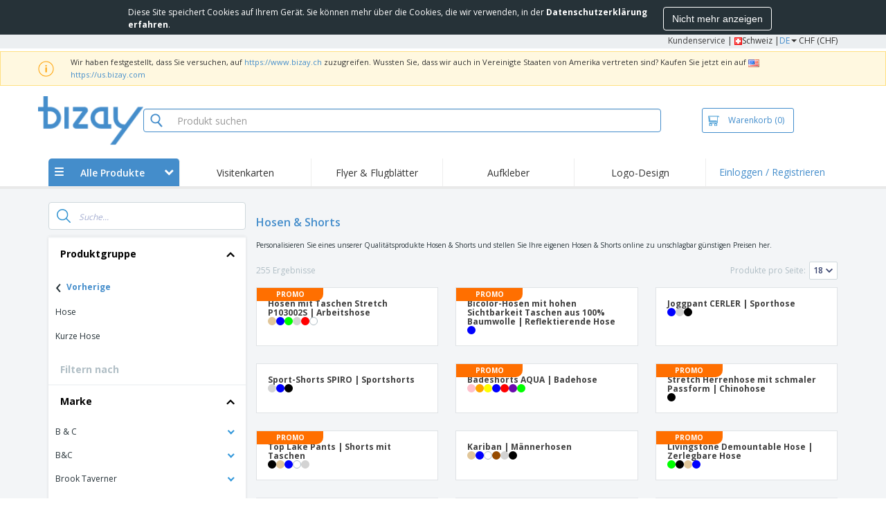

--- FILE ---
content_type: text/html; charset=utf-8
request_url: https://www.bizay.ch/de-ch/gruppe/hosen-shorts
body_size: 67141
content:


<!DOCTYPE html>
<html dir="ltr" lang="de" prefix="og: http://ogp.me/ns#" ng-app="app360">
<head>
    <meta charset="utf-8" />

    

    <title>Personalisierte Hosen &amp; Shorts – Druck  | Bestpreis garantiert | BIZAY</title>

    <meta name="viewport" content="width=device-width, initial-scale=1, maximum-scale=2" />
    <meta name="description" content="Personalisierte Hosen &amp; Shorts zu sensationellen Preisen drucken. Erstellen Sie Ihre Hosen &amp; Shorts mit unserem Online-Editor oder laden Sie Ihre druckf&#228;hige Datei hoch und erregen Sie die Aufmerksamkeit Ihrer Kunden." />
    <meta name="keywords" content="Hosen &amp; Shorts" />
    <meta name="csrf-token" content="MkDx8g2l2yxbObfvrrFjZ3ELF1IFPr527sY3OwVnDYxdJdWXcaH5xuCL8g16YFonJJM-UkcrigoG-w4QFTQYFBo92IwRdKFBw-uT4Q8xAF41" />
    <meta id="request-method" name="request-method" content="GET">

    

<link rel="preconnect" href="https://cdnazprd.bizay.com/" crossorigin>
<link rel="preconnect" href="https://fonts.gstatic.com" crossorigin />

    <link rel="preconnect" href="//cdn-4.convertexperiments.com" crossorigin />

<link rel="preconnect" href="https://cdn.jsdelivr.net" crossorigin />
<link rel="preconnect" href="https://www.googletagmanager.com" crossorigin />


            <script>
            window.DD_RUM_BIZAY = {
                flags: new Proxy({
                    beforeUnload: false,
                    unload: false,
                    pageHide: false,
                    stack: []
                }, {
                    set(target, property, value) {
                        const oldValue = target[property];
                        target[property] = value;

                        if (oldValue !== value) {
                            const timestamp = new Date().toISOString();
                            target.stack.push(`${timestamp} - ${property}: ${oldValue} → ${value}`);
                        }

                        return true;
                    }
                })
            };

            (function () {
                let pageHideTimeout;

                window.addEventListener('unload', () => {
                    window.DD_RUM_BIZAY.flags.unload = true;
                });

                window.addEventListener('beforeunload', () => {
                    window.DD_RUM_BIZAY.flags.beforeUnload = true;
                });

                window.addEventListener('pagehide', () => {
                    window.DD_RUM_BIZAY.flags.pageHide = true;
                    pageHideTimeout && clearTimeout(pageHideTimeout);
                    pageHideTimeout = setTimeout(() => {
                        //if this is hit after one second it means the page is not being unloaded
                        window.DD_RUM_BIZAY.flags.pageHide = false;
                    }, 1000);
                });
            })();

            (function (h, o, u, n, d) {
                h = h[d] = h[d] || { q: [], onReady: function (c) { h.q.push(c) } }
                d = o.createElement(u); d.async = 1; d.src = n
                n = o.getElementsByTagName(u)[0]; n.parentNode.insertBefore(d, n)
            })(window, document, 'script', 'https://www.datadoghq-browser-agent.com/eu1/v6/datadog-rum.js', 'DD_RUM');

            window.DD_RUM.onReady(function () {
                window.DD_RUM.init({ 
	clientToken: 'pub06ea231a62df4aa9052367d70e7a8f0a', 
	applicationId: 'a7abe7a8-bd42-4f08-aadb-c58f60a17611', 
	site: 'datadoghq.eu', 
	service: 'webstore', 
	env: 'production', 
	sessionSampleRate: 100, 
	sessionReplaySampleRate: 0, 
	trackUserInteractions: true, 
	trackResources: true, 
	actionNameAttribute: 'label', 
	trackLongTasks: true, 
	defaultPrivacyLevel: 'mask-user-input', 
	allowedTracingUrls: [/^(https|http):\/\/(us|www)\.(bizay|360onlineprint|360imprimir)\./, /^(https|http):\/\/bizay.*\.azurewebsites\..*/], 
	excludedActivityUrls: [/clarity/, /bing/, /convertexperiments/, /onesignal/, /cloudflareinsights/, /tagmanager/, /googlesyndication/, /igodigital/, /facebook/, /googleads/, /analytics\.google/, /pagead/, /cdn-cgi/, /doubleclick\.net/, /web-vitals/, /website-content-middleware/, /trustpilot/], 
	beforeSend: function (event) { 
		if (event.type === 'error') { 
			try { 
				var errorStack = event.error.stack; 
				if (errorStack.indexOf("chrome-extension") > -1) { 
					return false 
				} 
				const regex = /Object Not Found Matching Id:\d+, MethodName:\w+, ParamCount:\d+/;
				if (regex.test(event.error.message)) { 
					return false 
				} 
			} 
			catch (e) { } 
		} 
	} 
});
            });
        </script>


        <link href="/images/favicon/bizay/favicon.ico?version=879a92c9c41e3112a8df548b79569e50" rel="icon" type="image/x-icon" sizes="" />
        <link href="/images/favicon/bizay/favicon-96x96.png?version=879a92c9c41e3112a8df548b79569e50" rel="icon" type="image/png" sizes="96x96" />
        <link href="/images/favicon/bizay/favicon-192x192.png?version=879a92c9c41e3112a8df548b79569e50" rel="icon" type="image/png" sizes="192x192" />
        <link href="/images/favicon/bizay/favicon-512x512.png?version=879a92c9c41e3112a8df548b79569e50" rel="icon" type="image/png" sizes="512x512" />
        <link href="/images/favicon/bizay/apple-touch-icon.png?version=879a92c9c41e3112a8df548b79569e50" rel="apple-touch-icon" type="" sizes="180x180" />

    


    

<link fetchpriority="high" rel="preload" as="image" media="screen and (min-width: 768px)" href="/Images/bizay_header.ch.png?version=879a92c9c41e3112a8df548b79569e50" />
<link fetchpriority="high" rel="preload" as="image" media="screen and (max-width: 767px)" href="/Images/bizay_logo_mobile.ch.png?version=879a92c9c41e3112a8df548b79569e50" />
<link rel="preload" as="font" href="/Content/font/font-awesome/4.7.0/fontawesome-webfont.woff2?v=4.7.0" type="font/woff2" crossorigin />


        <link rel="canonical" href="https://www.bizay.ch/de-ch/gruppe/hosen-shorts" data-react-helmet="true" />


    <link rel="image_src" href="/Images/OpenGraph/bizay/bizay_1080x1080.png?version=879a92c9c41e3112a8df548b79569e50" />
    <meta property="og:image" content="/Images/OpenGraph/bizay/bizay_1080x1080.png?version=879a92c9c41e3112a8df548b79569e50" />
    <meta property="og:image:secure_url" content="/Images/OpenGraph/bizay/bizay_1080x1080.png?version=879a92c9c41e3112a8df548b79569e50" />

    
    <meta property="fb:app_id" content="994534473897299" />

    

    
<link fetchpriority="high" rel="preload" as="style" href="https://fonts.googleapis.com/css2?family=Open+Sans:wght@300;400;600;700&amp;display=swap" />
<link rel="stylesheet" href="https://fonts.googleapis.com/css2?family=Open+Sans:wght@300;400;600;700&amp;display=swap" media="print" onload="this.media='all'" />
<noscript>
    <link rel="stylesheet" href="https://fonts.googleapis.com/css2?family=Open+Sans:wght@300;400;600;700&amp;display=swap" />
</noscript>

    <link rel="stylesheet" type="text/css" href="/Content/css/bootstrap-3.3.5.min.css?version=879a92c9c41e3112a8df548b79569e50">


    <link rel="preload" type="text/css" href="/Content/css/template/algolia_search_desktop_results.css?version=879a92c9c41e3112a8df548b79569e50" as="style" onload="this.onload = null; this.rel = 'stylesheet'">

<link rel="stylesheet" type="text/css" href="/Content/css/template/cookie_bar.css?version=879a92c9c41e3112a8df548b79569e50">
    <link rel="stylesheet" type="text/css" href="/Content/css/GlobalStylesMin3?version=879a92c9c41e3112a8df548b79569e50">
    <link rel="stylesheet" type="text/css" href="/Content/css/jquery.qtip.min.css?version=879a92c9c41e3112a8df548b79569e50">
    <link rel="stylesheet" type="text/css" href="/Content/css/jquery.bxslider.min.css?version=879a92c9c41e3112a8df548b79569e50">
<link rel="stylesheet" type="text/css" href="/Content/css/Global?version=879a92c9c41e3112a8df548b79569e50">
<link rel="stylesheet" type="text/css" href="/Content/css/template/header_bizay_desktop.min.css?version=879a92c9c41e3112a8df548b79569e50">
    <link rel="stylesheet" type="text/css" href="/Content/css/WebClient/a15d3c6b59f284caf9bc.bundle.min.css">

        <!-- Force container to be full width, to be used in landing pages -->
        <style type="text/css">
            .widecontainer {
                width: 100%;
                max-width: 100%;
                padding: 0px 0px;
                background: #ffffff;
            }
        </style>

    <style>
        @media only screen and (min-height: 1800px) {
            .main-height {
                height: 100vh;
            }
        }
    </style>

    <link rel="stylesheet" type="text/css" href="/Content/css/ModalTabletNotificationRotation?version=879a92c9c41e3112a8df548b79569e50">

<link rel="stylesheet" type="text/css" href="/Content/css/WebClient/1bd5526eec8f053eb68e.bundle.min.css">

    
    <link rel="stylesheet" type="text/css" href="/Content/css/WebClient/1bd5526eec8f053eb68e.bundle.min.css">
<link rel="stylesheet" type="text/css" href="/Content/css/WebClient/a91996a1447c7a6607c2.bundle.min.css">
<link rel="stylesheet" type="text/css" href="/Content/css/WebClient/539bf324478adc34cd1b.bundle.min.css">

    

<script>
    window.imageConfigs = {"extensions":["png"]};
    window.imageConfigs.transform = function (basePath, relativePath) {
        if (!window.imageConfigs || !window.imageConfigs.transformationPathPrefix) {
            return basePath.replace(/\/+$/, '') + '/' + relativePath.replace(/^\/+/, '');
        }

        if (window.imageConfigs.extensions) {
            var filename = relativePath.split('/').pop();
            var idx = filename.lastIndexOf('.');

            var ext = idx <= 0 || idx === filename.length - 1 ? undefined : filename.slice(idx + 1);

            if (!ext || window.imageConfigs.extensions.indexOf(ext) === -1) {
                return basePath.replace(/\/+$/, '') + '/' + relativePath.replace(/^\/+/, '');
            }
        }

        return basePath.replace(/\/+$/, '') + window.imageConfigs.transformationPathPrefix + '/' + relativePath.replace(/^\/+/, '');
    };

    window.culture = 'de-CH';
    window.currencyConfigs = {"currencyCulture":"de-CH","currencySymbol":"CHF","currencyPositivePattern":2,"minimumFractionDigits":2,"maximumFractionDigits":2};
</script>

<script src="/Scripts/AntiCrossSiteRequestForgery?version=879a92c9c41e3112a8df548b79569e50"></script>
<script src="/Scripts/Optimized/customToLocaleString?version=879a92c9c41e3112a8df548b79569e50"></script>

<script>
    window.getAnalyticsClientId = function () {
        let analyticsClientId = undefined;
        document.cookie.split(';').forEach(function (el) {
            var c = el.split('=');
            if (el.trim().startsWith('_ga=') && c.length == 2) {
                analyticsClientId = c[1].substring(6);
            }
        });

        return analyticsClientId;
    }

    window.getSessionId = function () {
        let sessionId = undefined;
        document.cookie.split(';').forEach(function (el) {
            var c = el.split('=');
            if (el.trim().startsWith('_ga_') && c.length == 2) {
                if (c[1].startsWith('GS2.1')) {
                    sessionId = c[1].split('.')[2].split('$')[0];
                    if (sessionId != undefined && sessionId.length > 0 && sessionId.charAt(0) === 's') {
                        sessionId = sessionId.slice(1);
                    }
                }
                else if (c[1].startsWith('GS1.1')) {
                    sessionId = c[1].split('.')[2];
                }
            }
        });

        return sessionId;
    }
</script>

    <script>
        window.dataLayer = window.dataLayer || [];

        var clientInfo = null;

        if (clientInfo) {
            var cInfo = {
                'ci_id': clientInfo.Data.Id,
                'ci_cluster': clientInfo.Cluster,
                'ci_log': clientInfo.Data.LastLoginDate,
                'ci_type': clientInfo.Data.Type,
                'ci_cat': clientInfo.Data.Category,
                'ci_reg': clientInfo.Data.RegisterDate,
                'ci_email': clientInfo.Data.EmailMD5,
            };

            if (clientInfo.Data.Email != null) {
                cInfo['ci_email_unhashed'] = clientInfo.Data.Email;
            }

            window.dataLayer.push({ 'c_info': cInfo });
        }

        var dyn = null;

        if (dyn) {

            var vw = Math.max(document.documentElement.clientWidth || 0, window.innerWidth || 0);

            if (vw <= 991) {

                for (var i = 0; i < dyn['360_dyn'].ProductValue.length; i++) {
                    var mobileProductValue = dyn['360_dyn'].ProductValueMobile[i];

                    if (mobileProductValue) {
                        dyn['360_dyn'].ProductValue[i] = mobileProductValue;
                    }
                }
            }

            delete dyn['360_dyn'].ProductValueMobile;

            window.dataLayer.push(dyn);
        }

        var voucherInfoDatalayer = null;

        if (voucherInfoDatalayer) {
            var voucherDyn = { 'coupon': voucherInfoDatalayer.Coupon };
            if (voucherInfoDatalayer.VoucherErrorType) {
                voucherDyn.voucher_error_type = voucherInfoDatalayer.VoucherErrorType;
            }

            window.dataLayer.push({'360_dyn':voucherDyn, 'event':voucherInfoDatalayer.Event });
        }
    </script>
    <script type="text/javascript">
        var _conv_page_type;
        var _conv_product_sku;
        var _conv_customer_id;
        var _conv_custom_v1;

        if (dyn) {
            _conv_page_type = dyn['360_dyn'].PageType;
            _conv_product_sku = dyn['360_dyn'].ProdID;
        }

        if (clientInfo) {
            _conv_customer_id = "CH" + clientInfo.Data.Id;
            _conv_custom_v1 = clientInfo.Cluster;
        }
    </script>
            <script type="text/javascript" src="//cdn-4.convertexperiments.com/js/10041657-10041911.js"></script>
        <script>
        (function(w,d,s,l,i){w[l]=w[l]||[];w[l].push({'gtm.start':
        new Date().getTime(),event:'gtm.js'});var f=d.getElementsByTagName(s)[0],
        j=d.createElement(s),dl=l!='dataLayer'?'&l='+l:'';j.async=true;j.src=
                'https://www.googletagmanager.com/gtm.js?id=' + i + dl; f.parentNode.insertBefore(j, f);
            })(window, document, 'script', 'dataLayer', 'GTM-58SX3M4');
        </script>


<script type="text/javascript">
    window.addEventListener('load', (event) => {
        const urlSearchParams = new URLSearchParams(window.location.search);
        const pageFragment = urlSearchParams.get("pfrag");
        if (pageFragment) {
            window.location.hash = pageFragment;
        }
    })
</script>


    
</head>
<body>
    <script src="/Scripts/Shared/Utils/set-empty-links.js?version=879a92c9c41e3112a8df548b79569e50"></script>

    
    
    
    <div id="cookieBarContainer">
        <div class="termsAndConditionForm no-padding-sides">

            <div class="col-xs-12 col-sm-8 col-md-10 text hidden-sm cookieBarTextContainer">
                <span>Diese Site speichert Cookies auf Ihrem Gerät. Sie können mehr über die Cookies, die wir verwenden, in der <a href="/de-ch/home/privacypolicy#3_3"><b>Datenschutzerkl&#228;rung erfahren</b></a>.</span>
            </div>
            <div class="col-xs-12 col-sm-8 col-md-10 text visible-sm cookieBarTextContainer">
                <span>Diese Site speichert Cookies auf Ihrem Gerät.<br />Sie können mehr über die Cookies, die wir verwenden, in der <a href="/de-ch/home/privacypolicy#3_3"><b>Datenschutzerkl&#228;rung erfahren</b></a>.</span>
            </div>
            <div class="col-xs-12 col-sm-4 col-md-2 buttonContainer no-padding-sides">
                <button id="cookieBarAcceptBtn" type="button" class="btn btn-normal">Nicht mehr anzeigen</button>
            </div>
        </div>
    </div>


    
<div id="stale-session-banner" class="stale-session-banner" hidden>
    <div id="stale-session-signed-in-message" class="stale-session-message">
        <span class="stale-session-text">
            <i class="icon-warning-sign"></i>
            Sie haben sich mit einem anderen Tab oder Fenster angemeldet. Bitte <a href="">neu laden</a>, um Ihre Sitzung zu aktualisieren. Ihre letzten Änderungen können verloren gehen.
        </span>
        <button class="stale-session-text-close">×</button>
    </div>
    <div id="stale-session-signed-out-message" class="stale-session-message">
        <span class="stale-session-text">
            <i class="icon-warning-sign"></i>
            Sie haben sich mit einem anderen Tab oder Fenster abgemeldet. Bitte <a href="">neu laden</a>, um Ihre Sitzung zu aktualisieren. Ihre letzten Änderungen können verloren gehen.
        </span>
        <button class="stale-session-text-close">×</button>
    </div>
    <div id="stale-session-invalid-message" class="stale-session-message">
        <span class="stale-session-text">
            <i class="icon-warning-sign"></i>
            Deine Sitzung ist abgelaufen. Bitte versuche es erneut.
        </span>
        <button class="stale-session-text-close">×</button>
    </div>
</div>

    <div id="desktop-loading-pane" style="position: fixed; width: 100%; height: 100%; background-color: rgba(0, 0, 0, 0.5); z-index: 1000; cursor: progress;" class="hidden">
</div>

    <div id="wrap">
        <div id="waitingPrimer" style="display:none">
            <div id="floater"></div>
            <div id="loading-shield-content">
                <div class="loading-text"></div>
                <div class="loading-text"></div>
                <div><i class="icon-spinner icon-spin"></i></div>
            </div>
        </div>
        <div id="sticky-bar-promo-container"></div>



<link rel="stylesheet" type="text/css" href="/Content/css/WebClient/30ea8ba4a92f3073c0a4.bundle.min.css">

<div class="hidden-xs">
    <div class="header_desktop">
        <div class="header-links">
            <div class="container">
                <div class="rightLinks">
                    
                    <a class="show-upselling-modal" href="/de-ch/Home/CustomerSupport">Kundenservice</a>
                    |
                    
<div id="languageSwitcher" class="dropdown">
    <img loading="lazy" src="/Images/flags/ch.png?version=879a92c9c41e3112a8df548b79569e50" alt="culture" />
    <span> Schweiz |</span>
    <span class="dropdown-toggle btn-mini">DE</span>
    <b class='caret' data-toggle='dropdown' id='dropdown-icon'></b>
</div>
                    <span>CHF (CHF)</span>
                </div>
            </div>
        </div>

        <div id="redirect-ribbon"></div>

        <div class="container">
            <div class="row header-search">
                <div id="logo360" class="header-col logo360">
                    <a href="/de-ch" class="show-upselling-modal">
                        <div class="logo360-div lazy-background-image mobile-hidden" style="background-image:url('/Images/bizay_header.ch.png?version=879a92c9c41e3112a8df548b79569e50')"></div>
                    </a>
                </div>
                <div id="search-bar" class="header-col searchBar">
                    
<div class="verticalCenterContent">

<div class="bar">
    <div class="input-group">
        <img loading="lazy" id="search-icon" src="/Images/ContextPages/searchIcon.png?version=879a92c9c41e3112a8df548b79569e50" width="18" height="20" />
        <input type="search" class="form-control aa-search-input" id="360-search-input" onblur="SearchNoClick()" onfocus="CallAlgoliaAutocomplete()" oninput="SetQuerySearchValue(this)" placeholder="Produkt suchen">
        <img loading="lazy" id="search-clear" src="/Images/ContextPages/closeIcon.png?version=879a92c9c41e3112a8df548b79569e50" class="close-icon hidden" onclick="ClearSearch()" width="13" height="13" />
    </div>
</div></div>

<script defer src="[data-uri]"></script>
                </div>

                <div class="header-col cart">



<div class="cartBtn verticalCenterContent">
    <a id="carBtnHeader" href="/de-ch/Cart?ref=header" single-click class="newbtn360 hollow blue show-upselling-modal">
        <img loading="lazy" src="/Images/Cart_icon.jpg?version=879a92c9c41e3112a8df548b79569e50" alt="Cart_icon" />
        <span id="cartAndNumber">
            Warenkorb
            <span id="cartNumber">(0)</span>
        </span>
    </a>
</div>


                </div>

                <div class="row no-margin-sides">
                    <div class="col-xs-12 header-nav">
                        
<script>
    lazyMenu = true;
</script>
<div id="desktop-menu" class="col-table-2-12 nav-hover-blue nav-chevron-loader">
    <a class="col-table-vertical" href="#" onclick="return false">
        <div class="item-float-full-height">
            <span class="helper-height"></span>
            <img loading="lazy" src="/Images/Mobile/mobile-nav-menu.svg?version=879a92c9c41e3112a8df548b79569e50" />
        </div>
        <div class="item-float-full-height">
            <span class="helper-height"></span>
            <div class="ellip ellip-2">
                <span>Alle Produkte</span>
            </div>
        </div>
        <div class="item-float-full-height nav-chevron-loader">
            <span class="helper-height">
            </span>
            <i id="menu-chevron" class="nav-chevron icon-chevron-down" style="margin-left:5px;"></i>
            <i id="menu-chevron-loader" class="nav-chevron icon-spinner icon-spin" style="margin-left:5px;"></i>
        </div>
    </a>
    <div id="desktop-menu-products" class="navbar-submenu" style="display:none"></div>
</div>



        <div class="col-table-2-12" style="display:flex !important">
                <a id="headeritem-0" class="col-table-vertical show-upselling-modal center-block" title="Visitenkarten" style="align-self:center; display:block;" href="/de-ch/gruppe/marketing-karten" data-eventregion="MENU" data-eventsection="MAIN_1" data-eventitem="PRODGRP_MARKETING_CARDS" onclick="pushSelectItemEvent(event, '0')">
                    <p class="ellip ellip-2">Visitenkarten</p>
                </a>
        </div>
        <div class="col-table-2-12" style="display:flex !important">
                <a id="headeritem-1" class="col-table-vertical show-upselling-modal center-block" title="Flyer &amp; Flugbl&#228;tter" style="align-self:center; display:block;" href="/de-ch/gruppe/benutzerdefinierte-flyer-flugblatter" data-eventregion="MENU" data-eventsection="MAIN_2" data-eventitem="PRODGRP_FLYERS_LEAFLETS" onclick="pushSelectItemEvent(event, '1')">
                    <p class="ellip ellip-2">Flyer &amp; Flugbl&#228;tter</p>
                </a>
        </div>
        <div class="col-table-2-12" style="display:flex !important">
                <a id="headeritem-2" class="col-table-vertical show-upselling-modal center-block" title="Aufkleber" style="align-self:center; display:block;" href="/de-ch/gruppe/benutzerdefinierte-aufkleber-abziehbilder" data-eventregion="MENU" data-eventsection="MAIN_3" data-eventitem="PRODGRP_STICKERS_DECALS" onclick="pushSelectItemEvent(event, '2')">
                    <p class="ellip ellip-2">Aufkleber</p>
                </a>
        </div>
        <div class="col-table-2-12" style="display:flex !important">
                <a id="headeritem-3" class="col-table-vertical show-upselling-modal center-block" title="Logo-Design" style="align-self:center; display:block;" href="/logo-design" data-eventregion="MENU" data-eventsection="MAIN_4" data-eventitem="SERVICE_LOGO_REQUEST" onclick="pushSelectItemEvent(event, '3')">
                    <p class="ellip ellip-2">Logo-Design</p>
                </a>
        </div>


<div class="col-table-2-12 nav-blue">
        <a class="col-table-vertical show-upselling-modal" href="/de-ch/Account/Login" id="login-register" title="Kundenbereich" data-eventregion="MENU" data-eventsection="ACCOUNT" data-eventitem="LOGIN">
            Einloggen / Registrieren
        </a>
</div>


                    </div>
                </div>
            </div>
        </div>
    </div>
    <div class="separator-line"></div>
</div>
<div id="mobileHeader" class="container no-gutter hidden-sm hidden-md hidden-lg">

<div class="row no-gutter" id="logo">
    <div>
        <div class="mobile-menu-container">
            <a id="toggleMobileMenu-v2" class="mobile-header-div" data-toggle="collapse" href="#mobile_nav_accordion">
                <img loading="lazy" src="/Images/Mobile/mobile-menu-header.png?version=879a92c9c41e3112a8df548b79569e50" alt="mobile menu" />
            </a>
                <a id="showSearchBar"
                   class="mobile-header-div collapsed"
                   data-toggle="collapse"
                   href="#mobile_searchBar">
                    <i class="icon-search"></i>
                </a>
        </div>
        <a class="mobile-logo-container" href="/">
            <img loading="lazy" class="logomobile desktop-hidden"
                 src="/Images/bizay_logo_mobile.ch.png?version=879a92c9c41e3112a8df548b79569e50"
                 onerror="this.onerror=null;this.src='/Images/bizay_logo_mobile.global.png?version=879a92c9c41e3112a8df548b79569e50';"
                 alt="bizay_logo_mobile" />
        </a>
        <div class="mobile-menu-container right cart">

<a class="mobile-header-div" href="/de-ch/Cart?ref=header">
    <img loading="lazy" src="/Images/Mobile/mobile-cart-header.png?version=879a92c9c41e3112a8df548b79569e50" alt="cart-header" />
    <div class="mobile-cart-num-fix">0</div>
</a>

        </div>
    </div>
    <div id="mobile-nav-container-v2"></div>
    <div id="mobile_searchBar"
         class="col-xs-12 collapse "
         data-toggle="collapse">
        <div class="separator-line-mobile grey"></div>


<div class="bar">
    <div class="input-group">
        <img loading="lazy" id="mobile-search-icon" src="/Images/ContextPages/searchIcon.png?version=879a92c9c41e3112a8df548b79569e50" width="18" height="20" />
        <input type="search" class="form-control aa-search-input" id="360-search-input-mobile" onblur="SearchNoClick()" onfocus="CallAlgoliaAutocomplete()" oninput="SetQuerySearchValue(this)" placeholder="Produkt suchen">
        <img loading="lazy" id="search-clear" src="/Images/ContextPages/closeIcon.png?version=879a92c9c41e3112a8df548b79569e50" class="mobile-close-icon hidden" onclick="ClearSearch()" width="13" height="13" />
    </div>
</div>
    </div>
</div>
<div class="separator-line-mobile"></div></div>
<script defer src="[data-uri]"></script>

        <div id="overlay-background" class="hidden"></div>

        <div id="campaign-ribbon"></div>

        <div id="main" class="main-height">

            <div id=context-pages-container></div>

            <div class="hidden-sm hidden-md hidden-lg" id="redirect-ribbonMobile"></div>

            
<div id="isMobileVisible" class="visible-xs hidden-sm hidden-md hidden-lg"></div>
<div id="mobileLoading" class="hidden-sm hidden-md hidden-lg" style="display:none;">
    <div id="mobileLoadingContent">
        <i class="icon-spinner icon-spin"></i>
    </div>
    <div id="mobileLoadingBackdrop"></div>
</div>

            

            <div>
                
            </div>

            <div class="hidden">
            </div>

                <div class="widecontainer">
                    

<div id="context-pages"></div>
    <div id="product-reviews-container"></div>







                </div>
            <div class="col-md-12 hidden-xs" id="push"></div>

<form action="/de-ch/Account/LogOff" id="logoutForm" method="post"><input name="__RequestVerificationToken" type="hidden" value="g3KKssufjm74CUh91wMDfwrIdlN512QXNt7xp7tk-5CBzwPHYGI631TOfCWTun7xpQYjNPUC_rgFWiD4AmtFZ9LUkdSj4ZM0aLSgEVTk0Yo1" /></form>        </div>

        <div class="hidden-sm hidden-md hidden-lg">
                <div class="container">
                    

<link rel="stylesheet" type="text/css" href="/Content/css/LanguageSwitcherMobile/Footer/footer.bundle.min.css?version=879a92c9c41e3112a8df548b79569e50">



    <div class="mobile-footer-language-switcher">

        <hr />

        <div class="mobile-bottom-spacing"></div>

        <div class="col-xs-12 language-select-container">
            <!-- Footer logo -->
            <div id="footerLogo" class="col-xs-6">
                <img loading="lazy"
                     src="/Images/bizay_logo_footer.ch.png?version=879a92c9c41e3112a8df548b79569e50"
                     onerror="this.onerror=null;this.src='/Images/bizay_logo_footer.global.png?version=879a92c9c41e3112a8df548b79569e50';"
                     alt="bizay_logo_footer" />
            </div>

            <!-- Language selection button -->
            <div class="col-xs-6 language-select-button">
                
<button type="button" id="ChooseCultureButton" class="btn btn-choose-culture-mobile" data-toggle="modal">
    <div class="flag">
        <img loading="lazy" src="/Images/flags/ch.png?version=879a92c9c41e3112a8df548b79569e50" alt="culture" />
    </div>
    <div class="span-text">
        Schweiz | <span class="btn-mini">DE</span> <span class="currency"> (CHF CHF ) </span>
    </div>
    <div class="span-arrow">
        &rsaquo;
    </div>
</button>
<div class="modal-mobile-language-switcher modal fade bottom" id="cultureChooserMobile" tabindex="-1" role="dialog"></div>
            </div>
        </div>
    </div>


<div class="col-xs-12" style="text-align:center;padding: 30px 0 20px 0;">
        <a class="footer-mobile-link" href="https://whistleblowersoftware.com/secure/canal-denuncia-360imprimir" target="_blank" rel="noopener noreferrer"> Hinweisgebersystem</a>
</div>
    <div>
        <hr>
        <div class="mobile-copyright">
            Copyright &copy; 2026 - BIZAY. Alle Rechte vorbehalten.
        </div>
    </div>

<script defer src="[data-uri]"></script>
                </div>
        </div>
    </div>

            <div class="hidden-xs banner2020" id="footer">
                
<div class="container">
    <div class="row">
        <div class="col-xs-3">
            <div class="footer-title">WIE ES FUNKTIONIERT</div>
                <div><a href="/de-ch/Home/HowItWorks#upload" class="show-upselling-modal"><i class="icon-circle footer-icon"></i> Reichen Sie Ihr Design ein</a></div>
                <div><a href="/de-ch/Home/HowItWorks#gallery" class="show-upselling-modal"><i class="icon-circle footer-icon"></i> Nutzen Sie unsere Vorlagen</a></div>
        </div>
        <div class="col-xs-3">
            <div class="footer-title">&#220;BER UNS</div>
                <div><a href="/de-ch/Home/About" class="show-upselling-modal"><i class="icon-circle footer-icon"></i> &#220;ber uns</a></div>
        </div>
        <div class="col-xs-3">
            <div class="footer-title">KUNDENDIENST</div>
                <div><a href="/de-ch/Home/CustomerSupport" class="show-upselling-modal"><i class="icon-circle footer-icon"></i> Kundenservice</a></div>
                <div><a href="/de-ch/client" class="show-upselling-modal"><i class="icon-circle footer-icon"></i> Mein konto</a></div>
                <div><a href="/de-ch/Order/listclientorders" class="show-upselling-modal"><i class="icon-circle footer-icon"></i> Bestellungen verwalten</a></div>
        </div>
        <div class="col-xs-3">
            <div class="footer-title">RECHTLICHE HINWEISE</div>
                <div><a href="/de-ch/Home/TermsAndConditions" class="show-upselling-modal"><i class="icon-circle footer-icon"></i>  Allgemeine Gesch&#228;ftsbedingungen</a></div>
                <div><a href="/de-ch/Home/PrivacyPolicy" class="show-upselling-modal"><i class="icon-circle footer-icon"></i> Datenschutzerkl&#228;rung</a></div>
                <div><a href="/de-ch/Home/TermsAndConditions#4_2" class="show-upselling-modal"><i class="icon-circle footer-icon"></i> R&#252;ckerstattungs- und R&#252;ckgabebedingungen</a></div>
                <div><a href="https://whistleblowersoftware.com/secure/canal-denuncia-360imprimir" target="_blank" rel="noopener noreferrer" class="show-upselling-modal"><i class="icon-circle footer-icon"></i> Hinweisgebersystem</a></div>
        </div>
    </div>

    <div class="clear15"></div>

    <div class="row">
        <div class="col-xs-3">
            <figure class="footer-branding" style="margin: 5px; text-align: left;">
                <img width="168" height="70"
				     loading="lazy" 
                     src="/Images/bizay_logo_footer.ch.png?version=879a92c9c41e3112a8df548b79569e50"
                     onerror="this.onerror=null;this.src='/Images/bizay_logo_footer.global.png?version=879a92c9c41e3112a8df548b79569e50';"
                     alt="bizay_logo_footer" />
                <figcaption>
                    <div class="footer-copyright">Copyright &copy; 2026 - BIZAY. <br/> Alle Rechte vorbehalten.</div>
                </figcaption>
            </figure>
        </div>
        <div class="col-xs-3">
            <div class="row">
                <div class="col-sm-12 col-md-6 col-lg-6 payment-icons">
                    


<div class="footer-sub-title text-center">Zahlung</div>
<div class="text-center">
    <span class="lazy-background-image" style="background-image:url(&#39;https://cdnazprd.bizay.com/images/footer/footer-sprite_ch.png?v=639045894041435719&#39;);background-repeat:no-repeat;display:inline-block; width:100px;height:98px;background-position:0px 0px;"></span>
</div>
                </div>
                <div class="col-sm-12 col-md-6 col-lg-6 transportation-icons">
                    


<div class="footer-sub-title text-center">Transport</div>
<div class="text-center">
    <span class="lazy-background-image" style="background-image:url(&#39;https://cdnazprd.bizay.com/images/footer/footer-sprite_ch.png?v=639045894041435719&#39;);background-repeat:no-repeat;display:inline-block; width:100px;height:74px;background-position:0px -242px;"></span>
</div>
                </div>
            </div>
        </div>
        <div class="col-xs-3">
            <div class="row">
                <div class="col-sm-12 col-md-6 col-lg-6 social-networks-icons">
                    


<div class="footer-sub-title text-center">Folgen Sie uns</div>
<div class="text-center">
        <a href="https://www.facebook.com/BizaySuisse" target="_blank"><span style="background-image:url(&#39;https://cdnazprd.bizay.com/images/footer/footer-sprite_ch.png?v=639045894041435719&#39;);height:32px;width:32px;background-repeat:no-repeat;display:inline-block; background-position:0px -147px;" class="footer-social lazy-background-image" /></a>
</div>
<div class="text-center">
</div>
                </div>
                <div class="col-sm-12 col-md-6 col-lg-6 security-icons">



<div class="footer-sub-title text-center">Sicherheit</div>
<div class="text-center">
    <span class="lazy-background-image" style="background-image:url(&#39;https://cdnazprd.bizay.com/images/footer/footer-sprite_ch.png?v=639045894041435719&#39;);background-repeat:no-repeat;display:inline-block; width:100px;height:32px;background-position:0px -320px;"></span>
</div>                </div>
            </div>
        </div>
        <div class="col-xs-3">
            <div class="footer-sub-title">Melden Sie sich an und erhalten Sie Neuigkeiten und Sonderangebote</div>

            <div class="row no-gutter newsletter-container">
                <span class="col-sm-2 col-md-1 col-lg-1"><i class="icon-envelope-alt icon-large" style="float:left;color: #4D4545;margin-right: 4px; margin-top:4px"></i></span>

                <form id="formNewsletter" class="form-horizontal col-sm-10 col-md-11 col-lg-11" style="float:left;color:black">
                    <div class="control-group" style="margin-bottom:5px">
                        <div class="controls" style="margin-left:0px;">
                            <div class="input-prepend input-append">
                                <input class="col-xs-9" id="inputIcon" name="email" type="email" style="max-width: 126px;" />
                                <button class="btn btn-default"
                                        onclick="trySubscribeNewsletter(this,'/de-ch/Home/SubscribeNewsletter','Sie haben eine Bestätigungs-E-Mail erhalten','Die angegebene E-Mail Adresse ist ungültig.','Konnte nicht abonnieren. Bitte versuch es später. Vielen Dank.',true)"
                                        type="button" style="height: 24px;margin-left: -1px;">
                                    <i class="icon-caret-right" style="color:#4295CB; vertical-align:super;"></i>
                                </button>
                            </div>
                        </div>
                    </div>
                </form>
                <div id="formNewsletterResult" style="display:none"></div>
            </div>
        </div>
    </div>
        <div class="row" id="proj2020Container">
            <hr>
            <div class="col-xs-6">
                <p>Kofinanziert von:</p>
                <a href="/de-ch/Home/P2020" target="_blank">
                    <img class="p2020" loading="lazy" src="/Images/p2020_logos.png?version=879a92c9c41e3112a8df548b79569e50" alt="Projecto 2020" />
                </a>
            </div>
        </div>
    <div id="GDPRModal" class="GDPRModal modal fade" tabindex="-1" role="dialog">
        <div class="modal-dialog">
            <div class="modal-content">
                <div class="modal-body">
                    <div class="row">
                        <button type="button" class="close" data-dismiss="modal" aria-hidden="true">×</button>
                    </div>
                    <div class="row">
                        <div class="col-xs-12">
                            <div class="checkbox">
                                <input type="checkbox" class="form-check-input" id="GDPRAccepted" checked="checked" onclick="AcceptGDPRBtn()">
                                <span>
                                    <span>Mit der Anmeldung zum Newsletter akzeptiere ich die </span><a href="/de-ch/Home/TermsAndConditions" target="_blank"> Allgemeine Gesch&#228;ftsbedingungen</a><span>, </span><a href="/de-ch/Home/PrivacyPolicy" target="_blank">Datenschutzerkl&#228;rung erfahren</a><span>Und</span><a href="/de-ch/Home/PrivacyPolicy#3_3" target="_blank">Cookie-Richtlinie</a><span>.</span>
                                </span>
                            </div>
                        </div>
                    </div>
                    <div class="row error" id="GDPRError" style="display:none">
                    </div>
                </div>
                <div class="modal-footer">
                    <div class="row" style="text-align:center;">
                        <div class="col-xs-4 col-xs-offset-4">
                            <div id="GDPRAcceptBtn" type="button" class="newbtn360 green btn btn-block" aria-hidden="true"
                                 onclick="IsGDPRAccepted(this, '/de-ch/Home/SubscribeNewsletter', 'Sie haben eine Bestätigungs-E-Mail erhalten', 'Die angegebene E-Mail Adresse ist ungültig.', 'Konnte nicht abonnieren. Bitte versuch es später. Vielen Dank.', 'Um unseren Newsletter abonnieren zu können, müssen Sie unsere Allgemeinen Geschäftsbedingungen, Datenschutzbestimmungen und Cookie-Richtlinien akzeptieren.')">
                                Fortsetzen
                            </div>
                        </div>
                    </div>
                </div>
            </div>
        </div>
    </div>
</div>
            </div>

    <script src="/Scripts/jquery-1.11.3-min.js?version=879a92c9c41e3112a8df548b79569e50"></script>
    <script src="/Bundle/Scripts/Jquery?version=879a92c9c41e3112a8df548b79569e50"></script>
    <script src="/Scripts/jquery.qtip.min.js?version=879a92c9c41e3112a8df548b79569e50"></script>
    <script src="/Scripts/jquery.bxslider.min.js?version=879a92c9c41e3112a8df548b79569e50"></script>
    <script src="/Scripts/jquery.initialize.min.js?version=879a92c9c41e3112a8df548b79569e50"></script>
    <script src="/Scripts/js.cookie.min.js?version=879a92c9c41e3112a8df548b79569e50"></script>
    <script src="/Scripts/Algolia/algoliasearch.min.js?version=879a92c9c41e3112a8df548b79569e50"></script>
    <script src="/Scripts/Algolia/autocomplete.min.js?version=879a92c9c41e3112a8df548b79569e50"></script>
    <script src="/Scripts/bootstrap.min.js?version=879a92c9c41e3112a8df548b79569e50"></script>
    <script src="/Scripts/360Imprimir/customToLocaleString.js?version=879a92c9c41e3112a8df548b79569e50"></script>
<script src="/Scripts/angular-min.js?version=879a92c9c41e3112a8df548b79569e50"></script><script src="/Scripts/Layoutv2Angular?version=879a92c9c41e3112a8df548b79569e50"></script>    <script src="/Scripts/Layoutv2?version=879a92c9c41e3112a8df548b79569e50"></script>

    

<script defer src="[data-uri]"></script>

<script src="/Scripts/Global?version=879a92c9c41e3112a8df548b79569e50"></script>

    <script type="text/javascript" src="/Scripts/WebClient/6fc6e14f89e32cccf1d7.bundle.min.js"></script>
<script type="text/javascript" src="/Scripts/WebClient/0b52d223996b1c070172.bundle.min.js"></script>
<script type="text/javascript" src="/Scripts/WebClient/a15d3c6b59f284caf9bc.bundle.min.js"></script>

<script type="text/javascript" src="/Scripts/WebClient/1bd5526eec8f053eb68e.bundle.min.js"></script><script type="text/javascript">ws360ContextPages.setup({"container":"context-pages-container","resources":{"de-CH":{"ApplyFilters":"Filter anwenden","AsFrom":"ab","ClearAll":"alles löschen","ClearSearch":"saubere Suche","FilterBy":"Filtern nach","Filters":"Filter","For":"für","Home":"Startseite","LoadingPage":"Wir laden die Seite","LoginToViewPrice":"Melden Sie sich an, um Preise anzuzeigen","MobileBtnCTA":"Produkt anzeigen","NoResults":"Wir haben derzeit keine Ergebnisse für {searchQuery} Überprüfen Sie, ob Sie es richtig geschrieben haben, oder suchen Sie nach einem anderen Begriff.","Page":"Seite","Premium":"Premium","Previous":"Vorherige","ProductGroup":"Produktgruppe","ProductsByPage":"Produkte pro Seite:","Promo":"Promo","Promotion":"Werbeaktion","RangeTo":"bis","Results":"Ergebnisse","Return":"Zurück","ReturnTo":"Zurück zu","SearchNoResults":"Keine Ergebnisse","SearchPlaceholder":"Suche...","SearchTooltip":"Suchabfrage abschicken.","SearchTooltipCleanText":"Suchabfrage löschen.","Select":"Auswählen","ShowLess":"- Zeige weniger","ShowMore":"+ Mehr anzeigen","Standard":"Wirtschaftlich","Unit":"einheit","UnitAbbr":"Stk.","Units":"Einheiten","WithoutVat":"(exkl. MwSt.)","WithVat":"(inkl. MwSt.)"}},"model":{"noResultsImageUrl":"/Images/ContextPages/noresultsimage.png?version=879a92c9c41e3112a8df548b79569e50","filterImageUrl":"/Images/ContextPages/filterImage.png?version=879a92c9c41e3112a8df548b79569e50","loadingImageUrl":"/Images/ContextPages/loading.svg?version=879a92c9c41e3112a8df548b79569e50","algoliaConfigs":{"appId":"IUMSNF9QBC","apiKey":"bef2a8456e0cffdff0f0b6abcb6f3c2d","indexManagementId":26,"indexName":"BI_Index_Schema_V3_CH","isAlgoliaAnalyticsActive":true,"algoliaAnalyticsKey":"c381d7a3fd092c457a271f3870f4b2ec"},"vatValue":8.10,"firstOrderDiscount":{"discount":5.00000,"discountWithVAT":5.40500000,"minimumValueToApply":12.50,"minimumValueToApplyWithVAT":13.51250,"taxRate":0.081},"isFirstOrder":true,"isHeaderSearch":true,"pushCdnBaseAddress":"https://cdnazprd.bizay.com/","pullCdnBaseAddress":"","isAllProductsPage":false,"colorSwatchStyles":[{"indexManagementColorSwatchId":1,"code":"SINGLECOLOR","imagePath":"/images/contextpages/colorswacthes/SINGLECOLOR_298a382b720c407eb3efa61b44ae4ad0.png"},{"indexManagementColorSwatchId":2,"code":"GRAYSCALE","imagePath":"/images/contextpages/colorswacthes/GRAYSCALE_7146298f50bc4046ade47e0ddde5949d.png"},{"indexManagementColorSwatchId":3,"code":"FULLCOLOR","imagePath":"/images/contextpages/colorswacthes/FULLCOLOR_469510331efd42c1807e3cf18367c41a.png"},{"indexManagementColorSwatchId":4,"code":"LASER","imagePath":"/images/contextpages/colorswacthes/LASER_adbad930415b43c08055ccbb159f78e3.png"},{"indexManagementColorSwatchId":5,"code":"TRANSPARENT","imagePath":"/images/contextpages/colorswacthes/TRANSPARENT_9cbbb05964c044f39a3000249d416914.png"}],"hitSimpleFields":[{"key":"PromotionalStatusTag","value":"pricing.isPromo"},{"key":"Image","value":"image_de-ch"},{"key":"ProductName","value":"synthetic_name_de-ch"},{"key":"ColorSwatches","value":"all_colors_concat_de-ch"},{"key":"BasePrice","value":"pricing.price"},{"key":"PromoPrice","value":"pricing.promo_price"},{"key":"Quantity","value":"pricing.qty"},{"key":"Sku","value":"pricing.sku"},{"key":"DefaultSku","value":"pricing.sku_default"},{"key":"PrivateProduct","value":"private"}],"hitComposeFields":[{"fieldTitle":"label_product_filter_list_de-ch","fieldValue":"std_product_filter_list_de-ch","viewOrder":0},{"fieldTitle":"label_size_de-ch","fieldValue":"std_subproduct_de-ch","viewOrder":1},{"fieldTitle":"label_substracttype_de-ch","fieldValue":"std_paper_de-ch","viewOrder":2},{"fieldTitle":"label_printing_de-ch","fieldValue":"std_ink_de-ch","viewOrder":3},{"fieldTitle":"label_finisher_de-ch","fieldValue":"std_finish_de-ch","viewOrder":4},{"fieldTitle":"label_extra_de-ch","fieldValue":"std_extra_de-ch","viewOrder":5}],"facets":[{"title":"Highlights und Angebote","facetType":"List","isSearchBoxVisible":false,"isVisibleOnDesktop":true,"isVisibleOnMobile":true,"isCollapsed":false,"viewOrder":0,"attribute":"tags_de-ch","visibleThreshold":1,"sortType":1},{"title":"Kategorie","facetType":"Hierarchical","isSearchBoxVisible":false,"isVisibleOnDesktop":true,"isVisibleOnMobile":true,"isCollapsed":false,"viewOrder":1,"attribute":"categories_de-ch.lvl0;categories_de-ch.lvl1;categories_de-ch.lvl2","visibleThreshold":1,"sortType":1},{"title":"Thema","facetType":"List","isSearchBoxVisible":false,"isVisibleOnDesktop":true,"isVisibleOnMobile":true,"isCollapsed":false,"viewOrder":2,"attribute":"trophy_theme_de-ch","visibleThreshold":50,"sortType":1},{"title":"Marke","facetType":"Hierarchical","isSearchBoxVisible":false,"isVisibleOnDesktop":true,"isVisibleOnMobile":true,"isCollapsed":false,"viewOrder":3,"attribute":"case_brands_de-ch.lvl0;case_brands_de-ch.lvl1;case_brands_de-ch.lvl2","visibleThreshold":75,"sortType":1},{"title":"Cover-Typ","facetType":"List","isSearchBoxVisible":false,"isVisibleOnDesktop":true,"isVisibleOnMobile":true,"isCollapsed":false,"viewOrder":4,"attribute":"case_type_de-ch","visibleThreshold":75,"sortType":1},{"title":"Anthrazit","facetType":"List","isSearchBoxVisible":false,"isVisibleOnDesktop":true,"isVisibleOnMobile":true,"isCollapsed":false,"viewOrder":5,"attribute":"food_filling_de-ch","visibleThreshold":50,"sortType":1},{"title":"Weitere Eigenschaften","facetType":"List","isSearchBoxVisible":false,"isVisibleOnDesktop":true,"isVisibleOnMobile":true,"isCollapsed":false,"viewOrder":6,"attribute":"food_special_de-ch","visibleThreshold":50,"sortType":1},{"title":"Produkt","facetType":"List","isSearchBoxVisible":true,"isVisibleOnDesktop":true,"isVisibleOnMobile":false,"isCollapsed":false,"viewOrder":7,"attribute":"product_name_de-ch","visibleThreshold":1,"sortType":1},{"title":"Material","facetType":"Hierarchical","isSearchBoxVisible":false,"isVisibleOnDesktop":true,"isVisibleOnMobile":true,"isCollapsed":false,"viewOrder":8,"attribute":"material_de-ch.lvl0;material_de-ch.lvl1","visibleThreshold":50,"sortType":1},{"title":"Produktfarbe","facetType":"Color","isSearchBoxVisible":false,"isVisibleOnDesktop":true,"isVisibleOnMobile":true,"isCollapsed":false,"viewOrder":9,"attribute":"color_concat_de-ch","visibleThreshold":1,"sortType":1},{"title":"Größe","facetType":"List","isSearchBoxVisible":true,"isVisibleOnDesktop":true,"isVisibleOnMobile":true,"isCollapsed":false,"viewOrder":10,"attribute":"textile_size_de-ch","visibleThreshold":75,"sortType":1},{"title":"Personalisierungstyp","facetType":"List","isSearchBoxVisible":false,"isVisibleOnDesktop":true,"isVisibleOnMobile":true,"isCollapsed":false,"viewOrder":11,"attribute":"print_type_de-ch","visibleThreshold":1,"sortType":1},{"title":"Anpassungsfarbe","facetType":"List","isSearchBoxVisible":false,"isVisibleOnDesktop":true,"isVisibleOnMobile":true,"isCollapsed":false,"viewOrder":12,"attribute":"print_color_concat_de-ch","visibleThreshold":1,"sortType":1},{"title":"Zielgruppe","facetType":"List","isSearchBoxVisible":false,"isVisibleOnDesktop":true,"isVisibleOnMobile":true,"isCollapsed":false,"viewOrder":13,"attribute":"target_audience_de-ch","visibleThreshold":50,"sortType":1},{"title":"Funktionalitäten","facetType":"List","isSearchBoxVisible":false,"isVisibleOnDesktop":true,"isVisibleOnMobile":true,"isCollapsed":false,"viewOrder":14,"attribute":"functionalities_de-ch","visibleThreshold":50,"sortType":1},{"title":"Farve på urskiven","facetType":"Color","isSearchBoxVisible":false,"isVisibleOnDesktop":true,"isVisibleOnMobile":true,"isCollapsed":false,"viewOrder":15,"attribute":"dial_color_de-ch","visibleThreshold":50,"sortType":1},{"title":"Gehäusedurchmesser","facetType":"List","isSearchBoxVisible":false,"isVisibleOnDesktop":true,"isVisibleOnMobile":true,"isCollapsed":false,"viewOrder":16,"attribute":"case_size_de-ch","visibleThreshold":50,"sortType":1},{"title":"Material des Uhrengehäuses","facetType":"List","isSearchBoxVisible":false,"isVisibleOnDesktop":true,"isVisibleOnMobile":true,"isCollapsed":false,"viewOrder":17,"attribute":"case_material_de-ch","visibleThreshold":50,"sortType":1},{"title":"Gehäusefarbe","facetType":"Color","isSearchBoxVisible":false,"isVisibleOnDesktop":true,"isVisibleOnMobile":true,"isCollapsed":false,"viewOrder":18,"attribute":"case_color_de-ch","visibleThreshold":50,"sortType":1},{"title":"Armbandmaterial","facetType":"List","isSearchBoxVisible":false,"isVisibleOnDesktop":true,"isVisibleOnMobile":true,"isCollapsed":false,"viewOrder":19,"attribute":"bracelet_material_de-ch","visibleThreshold":50,"sortType":1},{"title":"Armbänder","facetType":"List","isSearchBoxVisible":false,"isVisibleOnDesktop":true,"isVisibleOnMobile":true,"isCollapsed":false,"viewOrder":20,"attribute":"bracelet_type_de-ch","visibleThreshold":50,"sortType":1},{"title":"Armbandfarbe","facetType":"Color","isSearchBoxVisible":false,"isVisibleOnDesktop":true,"isVisibleOnMobile":true,"isCollapsed":false,"viewOrder":21,"attribute":"bracelet_color_de-ch","visibleThreshold":50,"sortType":1},{"title":"Wasserbeständigkeit","facetType":"List","isSearchBoxVisible":false,"isVisibleOnDesktop":true,"isVisibleOnMobile":true,"isCollapsed":false,"viewOrder":22,"attribute":"water_resistance_de-ch","visibleThreshold":50,"sortType":1},{"title":"Uhwerk","facetType":"List","isSearchBoxVisible":false,"isVisibleOnDesktop":true,"isVisibleOnMobile":true,"isCollapsed":false,"viewOrder":23,"attribute":"movement_type_de-ch","visibleThreshold":50,"sortType":1},{"title":"Marke Uhrwerk","facetType":"List","isSearchBoxVisible":false,"isVisibleOnDesktop":true,"isVisibleOnMobile":true,"isCollapsed":false,"viewOrder":24,"attribute":"movement_type_brand_de-ch","visibleThreshold":50,"sortType":1},{"title":"Top Material","facetType":"List","isSearchBoxVisible":false,"isVisibleOnDesktop":true,"isVisibleOnMobile":true,"isCollapsed":false,"viewOrder":25,"attribute":"lid_material_de-ch","visibleThreshold":50,"sortType":1},{"title":"Profil","facetType":"List","isSearchBoxVisible":false,"isVisibleOnDesktop":true,"isVisibleOnMobile":true,"isCollapsed":false,"viewOrder":26,"attribute":"profile_de-ch","visibleThreshold":50,"sortType":1},{"title":"Sperren","facetType":"List","isSearchBoxVisible":false,"isVisibleOnDesktop":true,"isVisibleOnMobile":true,"isCollapsed":false,"viewOrder":27,"attribute":"lock_de-ch","visibleThreshold":50,"sortType":1},{"title":"Modell","facetType":"List","isSearchBoxVisible":false,"isVisibleOnDesktop":true,"isVisibleOnMobile":true,"isCollapsed":false,"viewOrder":28,"attribute":"gf_model_de-ch","visibleThreshold":50,"sortType":1},{"title":"Endgültigkeit","facetType":"List","isSearchBoxVisible":false,"isVisibleOnDesktop":true,"isVisibleOnMobile":true,"isCollapsed":false,"viewOrder":29,"attribute":"gf_use_de-ch","visibleThreshold":50,"sortType":1},{"title":"Beleuchtung","facetType":"List","isSearchBoxVisible":false,"isVisibleOnDesktop":true,"isVisibleOnMobile":true,"isCollapsed":false,"viewOrder":30,"attribute":"lighting_de-ch","visibleThreshold":50,"sortType":1},{"title":"Form","facetType":"List","isSearchBoxVisible":false,"isVisibleOnDesktop":true,"isVisibleOnMobile":true,"isCollapsed":false,"viewOrder":31,"attribute":"format_de-ch","visibleThreshold":50,"sortType":1},{"title":"Kapazität","facetType":"List","isSearchBoxVisible":false,"isVisibleOnDesktop":true,"isVisibleOnMobile":true,"isCollapsed":false,"viewOrder":32,"attribute":"capacity_de-ch","visibleThreshold":50,"sortType":1},{"title":"Briefmarkentyp","facetType":"List","isSearchBoxVisible":false,"isVisibleOnDesktop":true,"isVisibleOnMobile":true,"isCollapsed":false,"viewOrder":33,"attribute":"stamp_type_de-ch","visibleThreshold":50,"sortType":1},{"title":"Menge","facetType":"NumericRange","isSearchBoxVisible":false,"isVisibleOnDesktop":true,"isVisibleOnMobile":true,"isCollapsed":false,"viewOrder":34,"attribute":"pricing.qty","visibleThreshold":1,"sortType":1},{"title":"Briefmarkentypologie","facetType":"List","isSearchBoxVisible":false,"isVisibleOnDesktop":true,"isVisibleOnMobile":true,"isCollapsed":false,"viewOrder":35,"attribute":"stamp_typology_de-ch","visibleThreshold":50,"sortType":1},{"title":"Briefmarkeneigenschaften","facetType":"List","isSearchBoxVisible":false,"isVisibleOnDesktop":true,"isVisibleOnMobile":true,"isCollapsed":false,"viewOrder":36,"attribute":"stamp_features_de-ch","visibleThreshold":50,"sortType":1},{"title":"Format von weißem Siegel","facetType":"List","isSearchBoxVisible":false,"isVisibleOnDesktop":true,"isVisibleOnMobile":true,"isCollapsed":false,"viewOrder":37,"attribute":"stamp_mold_format_de-ch","visibleThreshold":50,"sortType":1},{"title":"Briefmarkengröße","facetType":"List","isSearchBoxVisible":false,"isVisibleOnDesktop":true,"isVisibleOnMobile":true,"isCollapsed":false,"viewOrder":38,"attribute":"stamp_mold_size_de-ch","visibleThreshold":50,"sortType":1},{"title":"Klebebandtyp","facetType":"List","isSearchBoxVisible":false,"isVisibleOnDesktop":true,"isVisibleOnMobile":true,"isCollapsed":false,"viewOrder":39,"attribute":"adhesive_faces_de-ch","visibleThreshold":50,"sortType":1},{"title":"Klebebandlänge","facetType":"List","isSearchBoxVisible":false,"isVisibleOnDesktop":true,"isVisibleOnMobile":true,"isCollapsed":false,"viewOrder":40,"attribute":"adhesive_length_de-ch","visibleThreshold":50,"sortType":1},{"title":"Feiertage","facetType":"List","isSearchBoxVisible":false,"isVisibleOnDesktop":true,"isVisibleOnMobile":true,"isCollapsed":false,"viewOrder":41,"attribute":"agenda_holidays_de-ch","visibleThreshold":50,"sortType":1},{"title":"Sprache","facetType":"List","isSearchBoxVisible":false,"isVisibleOnDesktop":true,"isVisibleOnMobile":true,"isCollapsed":false,"viewOrder":42,"attribute":"agenda_language_de-ch","visibleThreshold":50,"sortType":1},{"title":"Reifenmodell","facetType":"List","isSearchBoxVisible":false,"isVisibleOnDesktop":true,"isVisibleOnMobile":true,"isCollapsed":false,"viewOrder":43,"attribute":"hoop_model_de-ch","visibleThreshold":50,"sortType":1},{"title":"Bandmodell","facetType":"List","isSearchBoxVisible":false,"isVisibleOnDesktop":true,"isVisibleOnMobile":true,"isCollapsed":false,"viewOrder":44,"attribute":"ribbon_model_de-ch","visibleThreshold":50,"sortType":1},{"title":"Aufklebertyp","facetType":"List","isSearchBoxVisible":false,"isVisibleOnDesktop":true,"isVisibleOnMobile":true,"isCollapsed":false,"viewOrder":45,"attribute":"sticker_type_de-ch","visibleThreshold":50,"sortType":1},{"title":"Schlüsselbundmodell","facetType":"List","isSearchBoxVisible":false,"isVisibleOnDesktop":true,"isVisibleOnMobile":true,"isCollapsed":false,"viewOrder":46,"attribute":"keychain_model_de-ch","visibleThreshold":50,"sortType":1},{"title":"Rahmen","facetType":"List","isSearchBoxVisible":false,"isVisibleOnDesktop":true,"isVisibleOnMobile":true,"isCollapsed":false,"viewOrder":47,"attribute":"frame_de-ch","visibleThreshold":50,"sortType":1},{"title":"Größe","facetType":"List","isSearchBoxVisible":false,"isVisibleOnDesktop":true,"isVisibleOnMobile":true,"isCollapsed":false,"viewOrder":48,"attribute":"gamax_size_de-ch","visibleThreshold":50,"sortType":1},{"title":"Verschlusstyp","facetType":"List","isSearchBoxVisible":false,"isVisibleOnDesktop":true,"isVisibleOnMobile":true,"isCollapsed":false,"viewOrder":49,"attribute":"clasp_type_de-ch","visibleThreshold":50,"sortType":1},{"title":"Magnettyp","facetType":"List","isSearchBoxVisible":false,"isVisibleOnDesktop":true,"isVisibleOnMobile":true,"isCollapsed":false,"viewOrder":50,"attribute":"magnet_type_de-ch","visibleThreshold":50,"sortType":1},{"title":"Bagentyp","facetType":"List","isSearchBoxVisible":false,"isVisibleOnDesktop":true,"isVisibleOnMobile":true,"isCollapsed":false,"viewOrder":51,"attribute":"bag_type_de-ch","visibleThreshold":50,"sortType":1},{"title":"Form","facetType":"List","isSearchBoxVisible":false,"isVisibleOnDesktop":true,"isVisibleOnMobile":true,"isCollapsed":false,"viewOrder":52,"attribute":"shape_de-ch","visibleThreshold":5,"sortType":1},{"title":"Geschlecht","facetType":"List","isSearchBoxVisible":false,"isVisibleOnDesktop":true,"isVisibleOnMobile":true,"isCollapsed":false,"viewOrder":53,"attribute":"gender_de-ch","visibleThreshold":50,"sortType":1},{"title":"Produkttyp","facetType":"List","isSearchBoxVisible":false,"isVisibleOnDesktop":true,"isVisibleOnMobile":true,"isCollapsed":false,"viewOrder":54,"attribute":"product_type_de-ch","visibleThreshold":50,"sortType":1},{"title":"Gewichtsbereich","facetType":"List","isSearchBoxVisible":false,"isVisibleOnDesktop":true,"isVisibleOnMobile":true,"isCollapsed":false,"viewOrder":55,"attribute":"weight_range_de-ch","visibleThreshold":50,"sortType":1},{"title":"Zusammensetzung","facetType":"List","isSearchBoxVisible":false,"isVisibleOnDesktop":true,"isVisibleOnMobile":true,"isCollapsed":false,"viewOrder":57,"attribute":"composition_de-ch","visibleThreshold":50,"sortType":1},{"title":"Ausschnittart","facetType":"List","isSearchBoxVisible":false,"isVisibleOnDesktop":true,"isVisibleOnMobile":true,"isCollapsed":false,"viewOrder":58,"attribute":"neckline_type_de-ch","visibleThreshold":50,"sortType":1},{"title":"Ärmelart","facetType":"List","isSearchBoxVisible":false,"isVisibleOnDesktop":true,"isVisibleOnMobile":true,"isCollapsed":false,"viewOrder":59,"attribute":"sleeve_type_de-ch","visibleThreshold":50,"sortType":1},{"title":"Laminierung","facetType":"List","isSearchBoxVisible":false,"isVisibleOnDesktop":true,"isVisibleOnMobile":true,"isCollapsed":false,"viewOrder":60,"attribute":"lamination_de-ch","visibleThreshold":50,"sortType":1},{"title":"Beschichtung","facetType":"List","isSearchBoxVisible":false,"isVisibleOnDesktop":true,"isVisibleOnMobile":true,"isCollapsed":false,"viewOrder":61,"attribute":"coating_de-ch","visibleThreshold":50,"sortType":1},{"title":"Falzung","facetType":"List","isSearchBoxVisible":false,"isVisibleOnDesktop":true,"isVisibleOnMobile":true,"isCollapsed":false,"viewOrder":62,"attribute":"folding_de-ch","visibleThreshold":50,"sortType":1},{"title":"Substrat","facetType":"List","isSearchBoxVisible":false,"isVisibleOnDesktop":true,"isVisibleOnMobile":true,"isCollapsed":false,"viewOrder":63,"attribute":"substract_de-ch","visibleThreshold":50,"sortType":1},{"title":"Gewicht","facetType":"List","isSearchBoxVisible":false,"isVisibleOnDesktop":true,"isVisibleOnMobile":true,"isCollapsed":false,"viewOrder":64,"attribute":"weight_de-ch","visibleThreshold":50,"sortType":1},{"title":"Speicher","facetType":"List","isSearchBoxVisible":false,"isVisibleOnDesktop":true,"isVisibleOnMobile":true,"isCollapsed":false,"viewOrder":65,"attribute":"memory_de-ch","visibleThreshold":50,"sortType":1},{"title":"Stromversorgungstyp","facetType":"List","isSearchBoxVisible":false,"isVisibleOnDesktop":true,"isVisibleOnMobile":true,"isCollapsed":false,"viewOrder":66,"attribute":"power_supply_type_de-ch","visibleThreshold":50,"sortType":1}],"searchableAttributes":["categories_de-ch","composition_de-ch","gender_de-ch","product_name_de-ch","shape_de-ch","sleeve_type_de-ch","std_extra_de-ch","std_finish_de-ch","std_ink_de-ch","std_paper_de-ch","std_product_division_form_de-ch","std_product_filter_list_de-ch","std_subproduct_de-ch","synthetic_name_de-ch"],"refreshSearchableAttributesUrl":"/de-ch/Algolia/RefreshIndexManagementSearchableAttributes?indexName=BI_Index_Schema_V3_CH&countryId=11","algoliaSearchBarDelayToStartSearching":500,"algoliaContextValues":["device_desktop","search_bar"],"useTrustpilotProductReview":false,"isUserAuthenticated":false,"isHeaderSearchOnProductGroupOrCategoryOrSelectionContext":true,"hasContextFilter":false,"desktopVisible":false,"mobileVisible":false,"indexManagementSortingConfigurations":[{"value":"BI_Index_Schema_V3_CH","label":"Relevanz"}],"categoriesDesktopVisible":true,"categoriesMobileVisible":true,"fetchPricesAndImageFromCalculatorService":true,"calculatorEndpoint":"https://eu.api.bizay.com/calculator-api/api/search/prices","marketCode":"CH","cultureCode":"de-CH","showPricesWithVAT":false,"currency":{"currencyCode":"CHF","currencyDecimalPlaces":2,"currencySymbol":"CHF","currencyPositivePattern":2,"currencyCultureCode":"de-CH"},"productImagesEndpoint":"https://eu.api.bizay.com/productimages-api/api/productimages","activeThresholdAndAfterDistinct":true,"displayUnitPrice":true,"culturePrefixToAttachOnProductUrl":"de-ch","showProductReviewsWidget":false,"showNewAlgoliaLayout":true,"useNewProductReviewsWidget":false,"productReviewsApiUrl":"https://gl.api.bizay.com/productreviews-api","isBot":false,"useResourceServiceForAlgolia":true,"resources":{"de-CH":{"ApplyFilters":"Filter anwenden","AsFrom":"ab","ClearAll":"alles löschen","ClearSearch":"saubere Suche","FilterBy":"Filtern nach","Filters":"Filter","For":"für","Home":"Startseite","LoadingPage":"Wir laden die Seite","LoginToViewPrice":"Melden Sie sich an, um Preise anzuzeigen","MobileBtnCTA":"Produkt anzeigen","NoResults":"Wir haben derzeit keine Ergebnisse für {searchQuery} Überprüfen Sie, ob Sie es richtig geschrieben haben, oder suchen Sie nach einem anderen Begriff.","Page":"Seite","Premium":"Premium","Previous":"Vorherige","ProductGroup":"Produktgruppe","ProductsByPage":"Produkte pro Seite:","Promo":"Promo","Promotion":"Werbeaktion","RangeTo":"bis","Results":"Ergebnisse","Return":"Zurück","ReturnTo":"Zurück zu","SearchNoResults":"Keine Ergebnisse","SearchPlaceholder":"Suche...","SearchTooltip":"Suchabfrage abschicken.","SearchTooltipCleanText":"Suchabfrage löschen.","Select":"Auswählen","ShowLess":"- Zeige weniger","ShowMore":"+ Mehr anzeigen","Standard":"Wirtschaftlich","Unit":"einheit","UnitAbbr":"Stk.","Units":"Einheiten","WithoutVat":"(exkl. MwSt.)","WithVat":"(inkl. MwSt.)"}},"useOptimizedFacetVisibility":true}});</script>
    <script type="text/javascript">ws360Layout.redirectRibbon.setup({"container":"redirect-ribbon","culture":{"language":"de-CH"},"actualCountry":{"code":"US"},"api":{"baseUri":"/RedirectStoreAjax"},"mobileDOM":"redirect-ribbonMobile","resources":["/Content/Resources/RedirectRibbon/redirect_ribbon_translations_CH.json?version=879a92c9c41e3112a8df548b79569e50","/Content/Resources/RedirectRibbon/country_translations.json?version=879a92c9c41e3112a8df548b79569e50"]});</script>

    <script async src="[data-uri]"></script>

    

    
    <script type="text/javascript">
        $(function () {
            if (Behavior360) {
                Behavior360.SafariZoomFixes();
            }
        });
    </script>

    <script type="text/javascript" src="/Scripts/WebClient/1bd5526eec8f053eb68e.bundle.min.js"></script>

    <script type="text/javascript">ws360ContextPages.setup({"container":"context-pages","resources":{"de-CH":{"ApplyFilters":"Filter anwenden","AsFrom":"ab","ClearAll":"alles löschen","ClearSearch":"saubere Suche","FilterBy":"Filtern nach","Filters":"Filter","For":"für","Home":"Startseite","LoadingPage":"Wir laden die Seite","LoginToViewPrice":"Melden Sie sich an, um Preise anzuzeigen","MobileBtnCTA":"Produkt anzeigen","NoResults":"Wir haben derzeit keine Ergebnisse für {searchQuery} Überprüfen Sie, ob Sie es richtig geschrieben haben, oder suchen Sie nach einem anderen Begriff.","Page":"Seite","Premium":"Premium","Previous":"Vorherige","ProductGroup":"Produktgruppe","ProductsByPage":"Produkte pro Seite:","Promo":"Promo","Promotion":"Werbeaktion","RangeTo":"bis","Results":"Ergebnisse","Return":"Zurück","ReturnTo":"Zurück zu","SearchNoResults":"Keine Ergebnisse","SearchPlaceholder":"Suche...","SearchTooltip":"Suchabfrage abschicken.","SearchTooltipCleanText":"Suchabfrage löschen.","Select":"Auswählen","ShowLess":"- Zeige weniger","ShowMore":"+ Mehr anzeigen","Standard":"Wirtschaftlich","Unit":"einheit","UnitAbbr":"Stk.","Units":"Einheiten","WithoutVat":"(exkl. MwSt.)","WithVat":"(inkl. MwSt.)"}},"model":{"content":{"uri":"hosen-shorts","name":"Hosen & Shorts","title":"Personalisierte Hosen & Shorts – Druck  | Bestpreis garantiert | BIZAY","keywords":"Hosen & Shorts","metaDescription":"Personalisierte Hosen & Shorts zu sensationellen Preisen drucken. Erstellen Sie Ihre Hosen & Shorts mit unserem Online-Editor oder laden Sie Ihre druckfähige Datei hoch und erregen Sie die Aufmerksamkeit Ihrer Kunden.","h1":{"h1":"Hosen & Shorts","content":"Personalisieren Sie eines unserer Qualitätsprodukte Hosen & Shorts und stellen Sie Ihre eigenen Hosen & Shorts online zu unschlagbar günstigen Preisen her."},"h2":{"h2":"Erfahren Sie mehr über Hosen & Shorts","content":"Drucken Sie hier Ihre individuell gestalteten Hosen & Shorts. Sie können Ihre Hosen & Shorts in jeder gewünschten Farbe und Größe entwerfen und Ihr persönliches Hosen & Shorts-Design hinzufügen. Da Zeit Geld ist, funktioniert unser Anpassungsprozess schnell und einfach. Sie können auch verschiedene Hosen & Shorts-Größen mischen und alle gleichzeitig personalisieren."},"banner":{"bannerAlt":"Hosen & Shorts","bannerTitle":"Hosen & Shorts","bannerImage":""},"isIndexable":true,"parentContextId":213,"contextId":173,"code":"TROUSERS_SHORTS"},"breadcrumbsRequest":"/de-ch/Breadcrumb/GetProductGroupContextBreadcrumbs?productGroupId=173","noResultsImageUrl":"/Images/ContextPages/noresultsimage.png?version=879a92c9c41e3112a8df548b79569e50","filterImageUrl":"/Images/ContextPages/filterImage.png?version=879a92c9c41e3112a8df548b79569e50","loadingImageUrl":"/Images/ContextPages/loading.svg?version=879a92c9c41e3112a8df548b79569e50","algoliaConfigs":{"appId":"IUMSNF9QBC","apiKey":"bef2a8456e0cffdff0f0b6abcb6f3c2d","indexManagementId":40,"indexName":"BI_Index_Schema_V3_CH","isAlgoliaAnalyticsActive":true,"algoliaAnalyticsKey":"c381d7a3fd092c457a271f3870f4b2ec"},"vatValue":8.10,"firstOrderDiscount":{"discount":5.00000,"discountWithVAT":5.40500000,"minimumValueToApply":12.50,"minimumValueToApplyWithVAT":13.51250,"taxRate":0.081},"isFirstOrder":true,"isHeaderSearch":false,"pushCdnBaseAddress":"https://cdnazprd.bizay.com/","pullCdnBaseAddress":"","isAllProductsPage":false,"queryStringToAppendOnProductUri":"productGroupId=173","colorSwatchStyles":[{"indexManagementColorSwatchId":1,"code":"SINGLECOLOR","imagePath":"/images/contextpages/colorswacthes/SINGLECOLOR_298a382b720c407eb3efa61b44ae4ad0.png"},{"indexManagementColorSwatchId":2,"code":"GRAYSCALE","imagePath":"/images/contextpages/colorswacthes/GRAYSCALE_7146298f50bc4046ade47e0ddde5949d.png"},{"indexManagementColorSwatchId":3,"code":"FULLCOLOR","imagePath":"/images/contextpages/colorswacthes/FULLCOLOR_469510331efd42c1807e3cf18367c41a.png"},{"indexManagementColorSwatchId":4,"code":"LASER","imagePath":"/images/contextpages/colorswacthes/LASER_adbad930415b43c08055ccbb159f78e3.png"},{"indexManagementColorSwatchId":5,"code":"TRANSPARENT","imagePath":"/images/contextpages/colorswacthes/TRANSPARENT_9cbbb05964c044f39a3000249d416914.png"}],"hitSimpleFields":[{"key":"PromotionalStatusTag","value":"pricing.isPromo"},{"key":"Image","value":"image_de-ch"},{"key":"ProductName","value":"synthetic_name_de-ch"},{"key":"ColorSwatches","value":"all_colors_concat_de-ch"},{"key":"BasePrice","value":"pricing.price"},{"key":"PromoPrice","value":"pricing.promo_price"},{"key":"Quantity","value":"pricing.qty"},{"key":"Sku","value":"pricing.sku"},{"key":"DefaultSku","value":"pricing.sku_default"},{"key":"PrivateProduct","value":"private"}],"hitComposeFields":[{"fieldTitle":"label_product_filter_list_de-ch","fieldValue":"std_product_filter_list_de-ch","viewOrder":0},{"fieldTitle":"label_size_de-ch","fieldValue":"std_subproduct_de-ch","viewOrder":1},{"fieldTitle":"label_substracttype_de-ch","fieldValue":"std_paper_de-ch","viewOrder":2},{"fieldTitle":"label_printing_de-ch","fieldValue":"std_ink_de-ch","viewOrder":3},{"fieldTitle":"label_finisher_de-ch","fieldValue":"std_finish_de-ch","viewOrder":4},{"fieldTitle":"label_extra_de-ch","fieldValue":"std_extra_de-ch","viewOrder":5}],"facets":[{"title":"Highlights und Angebote","facetType":"List","isSearchBoxVisible":false,"isVisibleOnDesktop":true,"isVisibleOnMobile":true,"isCollapsed":false,"viewOrder":0,"attribute":"tags_de-ch","visibleThreshold":1,"sortType":1},{"title":"Marke","facetType":"Hierarchical","isSearchBoxVisible":false,"isVisibleOnDesktop":true,"isVisibleOnMobile":true,"isCollapsed":false,"viewOrder":1,"attribute":"case_brands_de-ch.lvl0;case_brands_de-ch.lvl1;case_brands_de-ch.lvl2","visibleThreshold":75,"sortType":1},{"title":"Thema","facetType":"List","isSearchBoxVisible":false,"isVisibleOnDesktop":true,"isVisibleOnMobile":true,"isCollapsed":false,"viewOrder":2,"attribute":"trophy_theme_de-ch","visibleThreshold":50,"sortType":1},{"title":"Cover-Typ","facetType":"List","isSearchBoxVisible":false,"isVisibleOnDesktop":true,"isVisibleOnMobile":true,"isCollapsed":false,"viewOrder":3,"attribute":"case_type_de-ch","visibleThreshold":75,"sortType":1},{"title":"Anthrazit","facetType":"List","isSearchBoxVisible":false,"isVisibleOnDesktop":true,"isVisibleOnMobile":true,"isCollapsed":false,"viewOrder":4,"attribute":"food_filling_de-ch","visibleThreshold":50,"sortType":1},{"title":"Weitere Eigenschaften","facetType":"List","isSearchBoxVisible":false,"isVisibleOnDesktop":true,"isVisibleOnMobile":true,"isCollapsed":false,"viewOrder":5,"attribute":"food_special_de-ch","visibleThreshold":50,"sortType":1},{"title":"Produkt","facetType":"List","isSearchBoxVisible":true,"isVisibleOnDesktop":true,"isVisibleOnMobile":true,"isCollapsed":false,"viewOrder":6,"attribute":"product_name_de-ch","visibleThreshold":1,"sortType":1},{"title":"Material","facetType":"Hierarchical","isSearchBoxVisible":false,"isVisibleOnDesktop":true,"isVisibleOnMobile":true,"isCollapsed":false,"viewOrder":7,"attribute":"material_de-ch.lvl0;material_de-ch.lvl1","visibleThreshold":50,"sortType":1},{"title":"Produktfarbe","facetType":"Color","isSearchBoxVisible":false,"isVisibleOnDesktop":true,"isVisibleOnMobile":true,"isCollapsed":false,"viewOrder":8,"attribute":"color_concat_de-ch","visibleThreshold":1,"sortType":1},{"title":"Größe","facetType":"List","isSearchBoxVisible":true,"isVisibleOnDesktop":true,"isVisibleOnMobile":true,"isCollapsed":false,"viewOrder":9,"attribute":"textile_size_de-ch","visibleThreshold":75,"sortType":1},{"title":"Personalisierungstyp","facetType":"List","isSearchBoxVisible":false,"isVisibleOnDesktop":true,"isVisibleOnMobile":true,"isCollapsed":false,"viewOrder":10,"attribute":"print_type_de-ch","visibleThreshold":1,"sortType":1},{"title":"Anpassungsfarbe","facetType":"List","isSearchBoxVisible":false,"isVisibleOnDesktop":true,"isVisibleOnMobile":true,"isCollapsed":false,"viewOrder":11,"attribute":"print_color_concat_de-ch","visibleThreshold":1,"sortType":1},{"title":"Zielgruppe","facetType":"List","isSearchBoxVisible":false,"isVisibleOnDesktop":true,"isVisibleOnMobile":true,"isCollapsed":false,"viewOrder":12,"attribute":"target_audience_de-ch","visibleThreshold":50,"sortType":1},{"title":"Funktionalitäten","facetType":"List","isSearchBoxVisible":false,"isVisibleOnDesktop":true,"isVisibleOnMobile":true,"isCollapsed":false,"viewOrder":13,"attribute":"functionalities_de-ch","visibleThreshold":50,"sortType":1},{"title":"Farve på urskiven","facetType":"Color","isSearchBoxVisible":false,"isVisibleOnDesktop":true,"isVisibleOnMobile":true,"isCollapsed":false,"viewOrder":14,"attribute":"dial_color_de-ch","visibleThreshold":50,"sortType":1},{"title":"Gehäusedurchmesser","facetType":"List","isSearchBoxVisible":false,"isVisibleOnDesktop":true,"isVisibleOnMobile":true,"isCollapsed":false,"viewOrder":15,"attribute":"case_size_de-ch","visibleThreshold":50,"sortType":1},{"title":"Material des Uhrengehäuses","facetType":"List","isSearchBoxVisible":false,"isVisibleOnDesktop":true,"isVisibleOnMobile":true,"isCollapsed":false,"viewOrder":16,"attribute":"case_material_de-ch","visibleThreshold":50,"sortType":1},{"title":"Gehäusefarbe","facetType":"Color","isSearchBoxVisible":false,"isVisibleOnDesktop":true,"isVisibleOnMobile":true,"isCollapsed":false,"viewOrder":17,"attribute":"case_color_de-ch","visibleThreshold":50,"sortType":1},{"title":"Armbandmaterial","facetType":"List","isSearchBoxVisible":false,"isVisibleOnDesktop":true,"isVisibleOnMobile":true,"isCollapsed":false,"viewOrder":18,"attribute":"bracelet_material_de-ch","visibleThreshold":50,"sortType":1},{"title":"Armbänder","facetType":"List","isSearchBoxVisible":false,"isVisibleOnDesktop":true,"isVisibleOnMobile":true,"isCollapsed":false,"viewOrder":19,"attribute":"bracelet_type_de-ch","visibleThreshold":50,"sortType":1},{"title":"Armbandfarbe","facetType":"Color","isSearchBoxVisible":false,"isVisibleOnDesktop":true,"isVisibleOnMobile":true,"isCollapsed":false,"viewOrder":20,"attribute":"bracelet_color_de-ch","visibleThreshold":50,"sortType":1},{"title":"Wasserbeständigkeit","facetType":"List","isSearchBoxVisible":false,"isVisibleOnDesktop":true,"isVisibleOnMobile":true,"isCollapsed":false,"viewOrder":21,"attribute":"water_resistance_de-ch","visibleThreshold":50,"sortType":1},{"title":"Uhwerk","facetType":"List","isSearchBoxVisible":false,"isVisibleOnDesktop":true,"isVisibleOnMobile":true,"isCollapsed":false,"viewOrder":22,"attribute":"movement_type_de-ch","visibleThreshold":50,"sortType":1},{"title":"Marke Uhrwerk","facetType":"List","isSearchBoxVisible":false,"isVisibleOnDesktop":true,"isVisibleOnMobile":true,"isCollapsed":false,"viewOrder":23,"attribute":"movement_type_brand_de-ch","visibleThreshold":50,"sortType":1},{"title":"Top Material","facetType":"List","isSearchBoxVisible":false,"isVisibleOnDesktop":true,"isVisibleOnMobile":true,"isCollapsed":false,"viewOrder":24,"attribute":"lid_material_de-ch","visibleThreshold":50,"sortType":1},{"title":"Profil","facetType":"List","isSearchBoxVisible":false,"isVisibleOnDesktop":true,"isVisibleOnMobile":true,"isCollapsed":false,"viewOrder":25,"attribute":"profile_de-ch","visibleThreshold":50,"sortType":1},{"title":"Sperren","facetType":"List","isSearchBoxVisible":false,"isVisibleOnDesktop":true,"isVisibleOnMobile":true,"isCollapsed":false,"viewOrder":26,"attribute":"lock_de-ch","visibleThreshold":50,"sortType":1},{"title":"Modell","facetType":"List","isSearchBoxVisible":false,"isVisibleOnDesktop":true,"isVisibleOnMobile":true,"isCollapsed":false,"viewOrder":27,"attribute":"gf_model_de-ch","visibleThreshold":50,"sortType":1},{"title":"Endgültigkeit","facetType":"List","isSearchBoxVisible":false,"isVisibleOnDesktop":true,"isVisibleOnMobile":true,"isCollapsed":false,"viewOrder":28,"attribute":"gf_use_de-ch","visibleThreshold":50,"sortType":1},{"title":"Beleuchtung","facetType":"List","isSearchBoxVisible":false,"isVisibleOnDesktop":true,"isVisibleOnMobile":true,"isCollapsed":false,"viewOrder":29,"attribute":"lighting_de-ch","visibleThreshold":50,"sortType":1},{"title":"Form","facetType":"List","isSearchBoxVisible":false,"isVisibleOnDesktop":true,"isVisibleOnMobile":true,"isCollapsed":false,"viewOrder":30,"attribute":"format_de-ch","visibleThreshold":50,"sortType":1},{"title":"Kapazität","facetType":"List","isSearchBoxVisible":false,"isVisibleOnDesktop":true,"isVisibleOnMobile":true,"isCollapsed":false,"viewOrder":31,"attribute":"capacity_de-ch","visibleThreshold":50,"sortType":1},{"title":"Briefmarkentyp","facetType":"List","isSearchBoxVisible":false,"isVisibleOnDesktop":true,"isVisibleOnMobile":true,"isCollapsed":false,"viewOrder":32,"attribute":"stamp_type_de-ch","visibleThreshold":50,"sortType":1},{"title":"Briefmarkentypologie","facetType":"List","isSearchBoxVisible":false,"isVisibleOnDesktop":true,"isVisibleOnMobile":true,"isCollapsed":false,"viewOrder":33,"attribute":"stamp_typology_de-ch","visibleThreshold":50,"sortType":1},{"title":"Briefmarkeneigenschaften","facetType":"List","isSearchBoxVisible":false,"isVisibleOnDesktop":true,"isVisibleOnMobile":true,"isCollapsed":false,"viewOrder":34,"attribute":"stamp_features_de-ch","visibleThreshold":50,"sortType":1},{"title":"Format von weißem Siegel","facetType":"List","isSearchBoxVisible":false,"isVisibleOnDesktop":true,"isVisibleOnMobile":true,"isCollapsed":false,"viewOrder":35,"attribute":"stamp_mold_format_de-ch","visibleThreshold":50,"sortType":1},{"title":"Briefmarkengröße","facetType":"List","isSearchBoxVisible":false,"isVisibleOnDesktop":true,"isVisibleOnMobile":true,"isCollapsed":false,"viewOrder":36,"attribute":"stamp_mold_size_de-ch","visibleThreshold":50,"sortType":1},{"title":"Menge","facetType":"NumericRange","isSearchBoxVisible":false,"isVisibleOnDesktop":true,"isVisibleOnMobile":true,"isCollapsed":false,"viewOrder":37,"attribute":"pricing.qty","visibleThreshold":1,"sortType":1},{"title":"Klebebandtyp","facetType":"List","isSearchBoxVisible":false,"isVisibleOnDesktop":true,"isVisibleOnMobile":true,"isCollapsed":false,"viewOrder":38,"attribute":"adhesive_faces_de-ch","visibleThreshold":50,"sortType":1},{"title":"Klebebandlänge","facetType":"List","isSearchBoxVisible":false,"isVisibleOnDesktop":true,"isVisibleOnMobile":true,"isCollapsed":false,"viewOrder":39,"attribute":"adhesive_length_de-ch","visibleThreshold":50,"sortType":1},{"title":"Feiertage","facetType":"List","isSearchBoxVisible":false,"isVisibleOnDesktop":true,"isVisibleOnMobile":true,"isCollapsed":false,"viewOrder":40,"attribute":"agenda_holidays_de-ch","visibleThreshold":50,"sortType":1},{"title":"Sprache","facetType":"List","isSearchBoxVisible":false,"isVisibleOnDesktop":true,"isVisibleOnMobile":true,"isCollapsed":false,"viewOrder":41,"attribute":"agenda_language_de-ch","visibleThreshold":50,"sortType":1},{"title":"Aufklebertyp","facetType":"List","isSearchBoxVisible":false,"isVisibleOnDesktop":true,"isVisibleOnMobile":true,"isCollapsed":false,"viewOrder":42,"attribute":"sticker_type_de-ch","visibleThreshold":50,"sortType":1},{"title":"Rahmen","facetType":"List","isSearchBoxVisible":false,"isVisibleOnDesktop":true,"isVisibleOnMobile":true,"isCollapsed":false,"viewOrder":43,"attribute":"frame_de-ch","visibleThreshold":50,"sortType":1},{"title":"Reifenmodell","facetType":"List","isSearchBoxVisible":false,"isVisibleOnDesktop":true,"isVisibleOnMobile":true,"isCollapsed":false,"viewOrder":44,"attribute":"hoop_model_de-ch","visibleThreshold":50,"sortType":1},{"title":"Bandmodell","facetType":"List","isSearchBoxVisible":false,"isVisibleOnDesktop":true,"isVisibleOnMobile":true,"isCollapsed":false,"viewOrder":45,"attribute":"ribbon_model_de-ch","visibleThreshold":50,"sortType":1},{"title":"Verschlusstyp","facetType":"List","isSearchBoxVisible":false,"isVisibleOnDesktop":true,"isVisibleOnMobile":true,"isCollapsed":false,"viewOrder":46,"attribute":"clasp_type_de-ch","visibleThreshold":50,"sortType":1},{"title":"Magnettyp","facetType":"List","isSearchBoxVisible":false,"isVisibleOnDesktop":true,"isVisibleOnMobile":true,"isCollapsed":false,"viewOrder":47,"attribute":"magnet_type_de-ch","visibleThreshold":50,"sortType":1},{"title":"Schlüsselbundmodell","facetType":"List","isSearchBoxVisible":false,"isVisibleOnDesktop":true,"isVisibleOnMobile":true,"isCollapsed":false,"viewOrder":48,"attribute":"keychain_model_de-ch","visibleThreshold":50,"sortType":1},{"title":"Größe","facetType":"List","isSearchBoxVisible":false,"isVisibleOnDesktop":true,"isVisibleOnMobile":true,"isCollapsed":false,"viewOrder":49,"attribute":"gamax_size_de-ch","visibleThreshold":50,"sortType":1},{"title":"Bagentyp","facetType":"List","isSearchBoxVisible":false,"isVisibleOnDesktop":true,"isVisibleOnMobile":true,"isCollapsed":false,"viewOrder":50,"attribute":"bag_type_de-ch","visibleThreshold":50,"sortType":1},{"title":"Form","facetType":"List","isSearchBoxVisible":false,"isVisibleOnDesktop":true,"isVisibleOnMobile":true,"isCollapsed":false,"viewOrder":51,"attribute":"shape_de-ch","visibleThreshold":50,"sortType":1},{"title":"Geschlecht","facetType":"List","isSearchBoxVisible":false,"isVisibleOnDesktop":true,"isVisibleOnMobile":true,"isCollapsed":false,"viewOrder":52,"attribute":"gender_de-ch","visibleThreshold":50,"sortType":1},{"title":"Produkttyp","facetType":"List","isSearchBoxVisible":false,"isVisibleOnDesktop":true,"isVisibleOnMobile":true,"isCollapsed":false,"viewOrder":53,"attribute":"product_type_de-ch","visibleThreshold":50,"sortType":1},{"title":"Gewichtsbereich","facetType":"List","isSearchBoxVisible":false,"isVisibleOnDesktop":true,"isVisibleOnMobile":true,"isCollapsed":false,"viewOrder":54,"attribute":"weight_range_de-ch","visibleThreshold":50,"sortType":1},{"title":"Zusammensetzung","facetType":"List","isSearchBoxVisible":false,"isVisibleOnDesktop":true,"isVisibleOnMobile":true,"isCollapsed":false,"viewOrder":56,"attribute":"composition_de-ch","visibleThreshold":50,"sortType":1},{"title":"Ausschnittart","facetType":"List","isSearchBoxVisible":false,"isVisibleOnDesktop":true,"isVisibleOnMobile":true,"isCollapsed":false,"viewOrder":57,"attribute":"neckline_type_de-ch","visibleThreshold":50,"sortType":1},{"title":"Ärmelart","facetType":"List","isSearchBoxVisible":false,"isVisibleOnDesktop":true,"isVisibleOnMobile":true,"isCollapsed":false,"viewOrder":58,"attribute":"sleeve_type_de-ch","visibleThreshold":50,"sortType":1},{"title":"Laminierung","facetType":"List","isSearchBoxVisible":false,"isVisibleOnDesktop":true,"isVisibleOnMobile":true,"isCollapsed":false,"viewOrder":59,"attribute":"lamination_de-ch","visibleThreshold":50,"sortType":1},{"title":"Beschichtung","facetType":"List","isSearchBoxVisible":false,"isVisibleOnDesktop":true,"isVisibleOnMobile":true,"isCollapsed":false,"viewOrder":60,"attribute":"coating_de-ch","visibleThreshold":50,"sortType":1},{"title":"Falzung","facetType":"List","isSearchBoxVisible":false,"isVisibleOnDesktop":true,"isVisibleOnMobile":true,"isCollapsed":false,"viewOrder":61,"attribute":"folding_de-ch","visibleThreshold":50,"sortType":1},{"title":"Substrat","facetType":"List","isSearchBoxVisible":false,"isVisibleOnDesktop":true,"isVisibleOnMobile":true,"isCollapsed":false,"viewOrder":62,"attribute":"substract_de-ch","visibleThreshold":50,"sortType":1},{"title":"Gewicht","facetType":"List","isSearchBoxVisible":false,"isVisibleOnDesktop":true,"isVisibleOnMobile":true,"isCollapsed":false,"viewOrder":63,"attribute":"weight_de-ch","visibleThreshold":50,"sortType":1},{"title":"Speicher","facetType":"List","isSearchBoxVisible":false,"isVisibleOnDesktop":true,"isVisibleOnMobile":true,"isCollapsed":false,"viewOrder":64,"attribute":"memory_de-ch","visibleThreshold":50,"sortType":1},{"title":"Stromversorgungstyp","facetType":"List","isSearchBoxVisible":false,"isVisibleOnDesktop":true,"isVisibleOnMobile":true,"isCollapsed":false,"viewOrder":65,"attribute":"power_supply_type_de-ch","visibleThreshold":50,"sortType":1}],"searchableAttributes":["categories_de-ch","composition_de-ch","gender_de-ch","product_name_de-ch","shape_de-ch","sleeve_type_de-ch","std_extra_de-ch","std_finish_de-ch","std_ink_de-ch","std_paper_de-ch","std_product_division_form_de-ch","std_product_filter_list_de-ch","std_subproduct_de-ch","synthetic_name_de-ch"],"refreshSearchableAttributesUrl":"/de-ch/Algolia/RefreshIndexManagementSearchableAttributes?indexName=BI_Index_Schema_V3_CH&countryId=11","algoliaSearchBarDelayToStartSearching":500,"algoliaContextValues":["device_desktop","search_contextpage","page_group_trousers_shorts"],"parentContextInfo":{"title":"Bekleidung und Textilien","url":"/de-ch/gruppe/kleidung"},"useTrustpilotProductReview":false,"contextPagesHierarchy":[{"contextPageId":135,"uri":"marketing-material","label":"Marketingmaterialien","isSelected":false,"parentIsLevelOne":true,"contextPageChilds":[{"contextPageId":134,"uri":"marketing-karten","label":"Visitenkarten","parentUri":"marketing-material","isSelected":false,"parentIsLevelOne":false,"contextPageChilds":[{"contextPageId":246,"uri":"visitenkarten-zubehor","label":"Visitenkarten-Zubehör","parentUri":"marketing-karten","isSelected":false,"parentIsLevelOne":false,"contextPageChilds":[]}]},{"contextPageId":202,"uri":"buromaterialien","label":"Büromaterialien","parentUri":"marketing-material","isSelected":false,"parentIsLevelOne":false,"contextPageChilds":[{"contextPageId":101,"uri":"kundenspezifische-brauch","label":"Lesezeichen","parentUri":"buromaterialien","isSelected":false,"parentIsLevelOne":false,"contextPageChilds":[]},{"contextPageId":188,"uri":"benutzerdefinierte-padfolio-notizbucher","label":"Blöcke und Hefte","parentUri":"buromaterialien","isSelected":false,"parentIsLevelOne":false,"contextPageChilds":[{"contextPageId":13,"uri":"notizbucher","label":"Notizbücher","parentUri":"benutzerdefinierte-padfolio-notizbucher","isSelected":false,"parentIsLevelOne":false,"contextPageChilds":[]},{"contextPageId":39,"uri":"kundenspezifische-notizblocke","label":"Notizblöcke","parentUri":"benutzerdefinierte-padfolio-notizbucher","isSelected":false,"parentIsLevelOne":false,"contextPageChilds":[]}]},{"contextPageId":216,"uri":"benutzerdefinierte-kalender","label":"Kalender","parentUri":"buromaterialien","isSelected":false,"parentIsLevelOne":false,"contextPageChilds":[]},{"contextPageId":219,"uri":"ordner","label":"Ordner","parentUri":"buromaterialien","isSelected":false,"parentIsLevelOne":false,"contextPageChilds":[]},{"contextPageId":222,"uri":"benutzerdefinierte-briefmarken","label":"Stempel","parentUri":"buromaterialien","isSelected":false,"parentIsLevelOne":false,"contextPageChilds":[{"contextPageId":31203,"uri":"stempel-nach-typ","label":"Stempel nach Typ","parentUri":"benutzerdefinierte-briefmarken","isSelected":false,"parentIsLevelOne":false,"contextPageChilds":[]},{"contextPageId":31204,"uri":"stempel-nach-form","label":"Stempel nach Form","parentUri":"benutzerdefinierte-briefmarken","isSelected":false,"parentIsLevelOne":false,"contextPageChilds":[]},{"contextPageId":31205,"uri":"stempel-nach-grobe","label":"Stempel nach Größe","parentUri":"benutzerdefinierte-briefmarken","isSelected":false,"parentIsLevelOne":false,"contextPageChilds":[]},{"contextPageId":31206,"uri":"stempel-nach-zeilenanzahl","label":"Stempel nach Zeilenanzahl","parentUri":"benutzerdefinierte-briefmarken","isSelected":false,"parentIsLevelOne":false,"contextPageChilds":[]},{"contextPageId":31207,"uri":"tinten","label":"Tinten","parentUri":"benutzerdefinierte-briefmarken","isSelected":false,"parentIsLevelOne":false,"contextPageChilds":[]},{"contextPageId":31208,"uri":"stempelkissen-gr","label":"Stempelkissen","parentUri":"benutzerdefinierte-briefmarken","isSelected":false,"parentIsLevelOne":false,"contextPageChilds":[]},{"contextPageId":31212,"uri":"pragemaschinen-gr","label":"Prägemaschinen","parentUri":"benutzerdefinierte-briefmarken","isSelected":false,"parentIsLevelOne":false,"contextPageChilds":[]},{"contextPageId":31217,"uri":"stempel-nach-verwendung","label":"Stempel nach Verwendung","parentUri":"benutzerdefinierte-briefmarken","isSelected":false,"parentIsLevelOne":false,"contextPageChilds":[{"contextPageId":31209,"uri":"logo-stempel","label":"Logo Stempel","parentUri":"stempel-nach-verwendung","isSelected":false,"parentIsLevelOne":false,"contextPageChilds":[]},{"contextPageId":31210,"uri":"unterschriftenstempel","label":"Unterschriftenstempel","parentUri":"stempel-nach-verwendung","isSelected":false,"parentIsLevelOne":false,"contextPageChilds":[]},{"contextPageId":31211,"uri":"stempel-fur-notar","label":"Stempel für Notar","parentUri":"stempel-nach-verwendung","isSelected":false,"parentIsLevelOne":false,"contextPageChilds":[]},{"contextPageId":31213,"uri":"stempel-fur-buro","label":"Stempel für Büro","parentUri":"stempel-nach-verwendung","isSelected":false,"parentIsLevelOne":false,"contextPageChilds":[]},{"contextPageId":31214,"uri":"stempel-fur-lehrer","label":"Stempel für Lehrer","parentUri":"stempel-nach-verwendung","isSelected":false,"parentIsLevelOne":false,"contextPageChilds":[]},{"contextPageId":31215,"uri":"themenstempel","label":"Themenstempel","parentUri":"stempel-nach-verwendung","isSelected":false,"parentIsLevelOne":false,"contextPageChilds":[]},{"contextPageId":31216,"uri":"kinderstempel","label":"Kinderstempel","parentUri":"stempel-nach-verwendung","isSelected":false,"parentIsLevelOne":false,"contextPageChilds":[]},{"contextPageId":31218,"uri":"adressstempel","label":"Adressstempel","parentUri":"stempel-nach-verwendung","isSelected":false,"parentIsLevelOne":false,"contextPageChilds":[]},{"contextPageId":31219,"uri":"pragemaschinen-gr-2","label":"Prägemaschinen","parentUri":"stempel-nach-verwendung","isSelected":false,"parentIsLevelOne":false,"contextPageChilds":[]},{"contextPageId":31234,"uri":"kleidung-gr","label":"Kleidung","parentUri":"stempel-nach-verwendung","isSelected":false,"parentIsLevelOne":false,"contextPageChilds":[]}]},{"contextPageId":31235,"uri":"stempel-nach-marke-und-modell","label":"Stempel nach Marke und Modell","parentUri":"benutzerdefinierte-briefmarken","isSelected":false,"parentIsLevelOne":false,"contextPageChilds":[{"contextPageId":1130,"uri":"shiny","label":"Shiny","parentUri":"stempel-nach-marke-und-modell","isSelected":false,"parentIsLevelOne":false,"contextPageChilds":[]},{"contextPageId":31237,"uri":"colop","label":"Colop","parentUri":"stempel-nach-marke-und-modell","isSelected":false,"parentIsLevelOne":false,"contextPageChilds":[]}]},{"contextPageId":31236,"uri":"wachssiegelstempel","label":"Wachssiegelstempel","parentUri":"benutzerdefinierte-briefmarken","isSelected":false,"parentIsLevelOne":false,"contextPageChilds":[]}]},{"contextPageId":247,"uri":"briefbogen-und-dokumente","label":"Briefbogen und Dokumente","parentUri":"buromaterialien","isSelected":false,"parentIsLevelOne":false,"contextPageChilds":[]}]},{"contextPageId":209,"uri":"zeitschriften-bucher-kataloge","label":"Magazine, Bücher und Kataloge","parentUri":"marketing-material","isSelected":false,"parentIsLevelOne":false,"contextPageChilds":[{"contextPageId":139,"uri":"benutzerdefinierte-notizbucher-notizblocke","label":"Notizbücher & Notizblöcke","parentUri":"zeitschriften-bucher-kataloge","isSelected":false,"parentIsLevelOne":false,"contextPageChilds":[]},{"contextPageId":180,"uri":"akademisch-technisch","label":"Akademisch & Technisch","parentUri":"zeitschriften-bucher-kataloge","isSelected":false,"parentIsLevelOne":false,"contextPageChilds":[]},{"contextPageId":199,"uri":"benutzerdefinierte-broschuren","label":"Broschüren","parentUri":"zeitschriften-bucher-kataloge","isSelected":false,"parentIsLevelOne":false,"contextPageChilds":[]},{"contextPageId":200,"uri":"benutzerdefinierte-bucher","label":"Bücher","parentUri":"zeitschriften-bucher-kataloge","isSelected":false,"parentIsLevelOne":false,"contextPageChilds":[]},{"contextPageId":208,"uri":"benutzerdefinierte-zeitschriften-kataloge","label":"Zeitschriften & Kataloge","parentUri":"zeitschriften-bucher-kataloge","isSelected":false,"parentIsLevelOne":false,"contextPageChilds":[]}]},{"contextPageId":284,"uri":"werbung-g","label":"Werbung","parentUri":"marketing-material","isSelected":false,"parentIsLevelOne":false,"contextPageChilds":[{"contextPageId":124,"uri":"benutzerdefinierte-flyer-flugblatter","label":"Flyer & Flugblätter","parentUri":"werbung-g","isSelected":false,"parentIsLevelOne":false,"contextPageChilds":[]},{"contextPageId":137,"uri":"benutzerdefinierte-menus-rechnungenhalter","label":"Speisekarten- und Rechnungshalter","parentUri":"werbung-g","isSelected":false,"parentIsLevelOne":false,"contextPageChilds":[]},{"contextPageId":146,"uri":"benutzerdefinierte-plakate","label":"Plakate","parentUri":"werbung-g","isSelected":false,"parentIsLevelOne":false,"contextPageChilds":[{"contextPageId":31331,"uri":"poster-nach-material","label":"Poster nach Material","parentUri":"benutzerdefinierte-plakate","isSelected":false,"parentIsLevelOne":false,"contextPageChilds":[]},{"contextPageId":31332,"uri":"poster-nach-grobe","label":"Poster nach Größe","parentUri":"benutzerdefinierte-plakate","isSelected":false,"parentIsLevelOne":false,"contextPageChilds":[]},{"contextPageId":31333,"uri":"poster-nach-verwendung","label":"Poster nach Verwendung","parentUri":"benutzerdefinierte-plakate","isSelected":false,"parentIsLevelOne":false,"contextPageChilds":[]}]},{"contextPageId":166,"uri":"tischdekoration","label":"Tischdekoration","parentUri":"werbung-g","isSelected":false,"parentIsLevelOne":false,"contextPageChilds":[]},{"contextPageId":249,"uri":"karten-und-einladungen","label":"Karten und Einladungen","parentUri":"werbung-g","isSelected":false,"parentIsLevelOne":false,"contextPageChilds":[{"contextPageId":31318,"uri":"geburtstagskarten-gr","label":"Geburtstagskarten","parentUri":"karten-und-einladungen","isSelected":false,"parentIsLevelOne":false,"contextPageChilds":[]},{"contextPageId":31319,"uri":"einladungen-gr","label":"Einladungen","parentUri":"karten-und-einladungen","isSelected":false,"parentIsLevelOne":false,"contextPageChilds":[]},{"contextPageId":31320,"uri":"hochzeitseinladungen","label":"Hochzeitseinladungen","parentUri":"karten-und-einladungen","isSelected":false,"parentIsLevelOne":false,"contextPageChilds":[]},{"contextPageId":31322,"uri":"ankundigungskarten-gr","label":"Ankündigungskarten","parentUri":"karten-und-einladungen","isSelected":false,"parentIsLevelOne":false,"contextPageChilds":[]},{"contextPageId":31323,"uri":"eintrittskarten","label":"Eintrittskarten","parentUri":"karten-und-einladungen","isSelected":false,"parentIsLevelOne":false,"contextPageChilds":[]},{"contextPageId":31324,"uri":"zertifikate-gr","label":"Zertifikate","parentUri":"karten-und-einladungen","isSelected":false,"parentIsLevelOne":false,"contextPageChilds":[]},{"contextPageId":31326,"uri":"geschenkgutscheine-gr","label":"Geschenkgutscheine","parentUri":"karten-und-einladungen","isSelected":false,"parentIsLevelOne":false,"contextPageChilds":[]},{"contextPageId":31327,"uri":"postkarten-gr","label":"Postkarten","parentUri":"karten-und-einladungen","isSelected":false,"parentIsLevelOne":false,"contextPageChilds":[]},{"contextPageId":31330,"uri":"dankeskarten-gr","label":"Dankeskarten","parentUri":"karten-und-einladungen","isSelected":false,"parentIsLevelOne":false,"contextPageChilds":[]}]},{"contextPageId":31314,"uri":"geschenkpapier-gr2","label":"Geschenkpapier","parentUri":"werbung-g","isSelected":false,"parentIsLevelOne":false,"contextPageChilds":[]}]},{"contextPageId":285,"uri":"aufkleber-und-etiketten","label":"Aufkleber und Etiketten","parentUri":"marketing-material","isSelected":false,"parentIsLevelOne":false,"contextPageChilds":[{"contextPageId":133,"uri":"benutzerdefinierte-magnete","label":"Magnete","parentUri":"aufkleber-und-etiketten","isSelected":false,"parentIsLevelOne":false,"contextPageChilds":[]},{"contextPageId":161,"uri":"benutzerdefinierte-aufkleber-abziehbilder","label":"Aufkleber","parentUri":"aufkleber-und-etiketten","isSelected":false,"parentIsLevelOne":false,"contextPageChilds":[{"contextPageId":31256,"uri":"aufkleber-nach-material-gr","label":"Aufkleber nach Material","parentUri":"benutzerdefinierte-aufkleber-abziehbilder","isSelected":false,"parentIsLevelOne":false,"contextPageChilds":[]},{"contextPageId":31257,"uri":"aufkleber-nach-form","label":"Aufkleber nach Form","parentUri":"benutzerdefinierte-aufkleber-abziehbilder","isSelected":false,"parentIsLevelOne":false,"contextPageChilds":[{"contextPageId":31283,"uri":"rechteckige-aufkleber","label":"Rechteckige Aufkleber","parentUri":"aufkleber-nach-form","isSelected":false,"parentIsLevelOne":false,"contextPageChilds":[]},{"contextPageId":31284,"uri":"runde-aufkleber-gr","label":"Runde Aufkleber","parentUri":"aufkleber-nach-form","isSelected":false,"parentIsLevelOne":false,"contextPageChilds":[]},{"contextPageId":31285,"uri":"abgerundete-ecken-aufkleber-gr","label":"Abgerundete Ecken Aufkleber","parentUri":"aufkleber-nach-form","isSelected":false,"parentIsLevelOne":false,"contextPageChilds":[]},{"contextPageId":31288,"uri":"quadratische-aufkleber","label":"Quadratische Aufkleber","parentUri":"aufkleber-nach-form","isSelected":false,"parentIsLevelOne":false,"contextPageChilds":[]}]},{"contextPageId":31258,"uri":"aufkleber-nach-verwendungszweck-gr","label":"Aufkleber nach Verwendungszweck","parentUri":"benutzerdefinierte-aufkleber-abziehbilder","isSelected":false,"parentIsLevelOne":false,"contextPageChilds":[{"contextPageId":31289,"uri":"firmen-und-geschaftsaufkleber-gr","label":"Firmen- und Geschäftsaufkleber","parentUri":"aufkleber-nach-verwendungszweck-gr","isSelected":false,"parentIsLevelOne":false,"contextPageChilds":[]},{"contextPageId":31290,"uri":"veranstaltungs-und-feier-aufkleber-gr","label":"Veranstaltungs- und Feier-Aufkleber","parentUri":"aufkleber-nach-verwendungszweck-gr","isSelected":false,"parentIsLevelOne":false,"contextPageChilds":[]},{"contextPageId":31291,"uri":"lebensmitteletiketten-gr-gr","label":"Lebensmittelaufkleber","parentUri":"aufkleber-nach-verwendungszweck-gr","isSelected":false,"parentIsLevelOne":false,"contextPageChilds":[]},{"contextPageId":31292,"uri":"andere-verwendungen-aufkleber","label":"Andere Verwendungen Aufkleber","parentUri":"aufkleber-nach-verwendungszweck-gr","isSelected":false,"parentIsLevelOne":false,"contextPageChilds":[]},{"contextPageId":31293,"uri":"werbeaufkleber","label":"Werbeaufkleber","parentUri":"aufkleber-nach-verwendungszweck-gr","isSelected":false,"parentIsLevelOne":false,"contextPageChilds":[]},{"contextPageId":31294,"uri":"soziale-medien-aufkleber-gr","label":"Soziale Medien Aufkleber","parentUri":"aufkleber-nach-verwendungszweck-gr","isSelected":false,"parentIsLevelOne":false,"contextPageChilds":[]}]}]},{"contextPageId":168,"uri":"benutzerdefinierte-markierungen-hangemarkierungen","label":"Markierungen & Hängemarkierungen","parentUri":"aufkleber-und-etiketten","isSelected":false,"parentIsLevelOne":false,"contextPageChilds":[{"contextPageId":31325,"uri":"preisschilder-gr","label":"Preisschilder","parentUri":"benutzerdefinierte-markierungen-hangemarkierungen","isSelected":false,"parentIsLevelOne":false,"contextPageChilds":[]}]},{"contextPageId":31252,"uri":"etiketten-gr2-gr2-gr2","label":"Selbstklebende Etiketten","parentUri":"aufkleber-und-etiketten","isSelected":false,"parentIsLevelOne":false,"contextPageChilds":[{"contextPageId":31255,"uri":"etiketten-nach-verwendung","label":"Etiketten nach Verwendung","parentUri":"etiketten-gr2-gr2-gr2","isSelected":false,"parentIsLevelOne":false,"contextPageChilds":[{"contextPageId":31261,"uri":"getrankeetiketten-gr-gr","label":"Getränkeetiketten","parentUri":"etiketten-nach-verwendung","isSelected":false,"parentIsLevelOne":false,"contextPageChilds":[]},{"contextPageId":31262,"uri":"firmen-und-geschaftsetiketten-gr","label":"Firmen- und Geschäftsetiketten","parentUri":"etiketten-nach-verwendung","isSelected":false,"parentIsLevelOne":false,"contextPageChilds":[]},{"contextPageId":31263,"uri":"veranstaltungs-und-feieretiketten-gr","label":"Veranstaltungs- und Feieretiketten","parentUri":"etiketten-nach-verwendung","isSelected":false,"parentIsLevelOne":false,"contextPageChilds":[]},{"contextPageId":31264,"uri":"lebensmittel-etiketten","label":"Lebensmittel-Etiketten","parentUri":"etiketten-nach-verwendung","isSelected":false,"parentIsLevelOne":false,"contextPageChilds":[]},{"contextPageId":31265,"uri":"gesundheits-und-schonheitsetiketten-gr","label":"Gesundheits- und Schönheitsetiketten","parentUri":"etiketten-nach-verwendung","isSelected":false,"parentIsLevelOne":false,"contextPageChilds":[]},{"contextPageId":31266,"uri":"andere-verwendungen-etiketten-gr","label":"Andere Verwendungen Etiketten","parentUri":"etiketten-nach-verwendung","isSelected":false,"parentIsLevelOne":false,"contextPageChilds":[]},{"contextPageId":31267,"uri":"verpackungs-und-versandetiketten-gr","label":"Verpackungs- und Versandetiketten","parentUri":"etiketten-nach-verwendung","isSelected":false,"parentIsLevelOne":false,"contextPageChilds":[]},{"contextPageId":31268,"uri":"werbeetiketten-gr2","label":"Werbeetiketten","parentUri":"etiketten-nach-verwendung","isSelected":false,"parentIsLevelOne":false,"contextPageChilds":[]},{"contextPageId":31270,"uri":"speicher-und-lageretiketten-gr","label":"Speicher- und Lageretiketten","parentUri":"etiketten-nach-verwendung","isSelected":false,"parentIsLevelOne":false,"contextPageChilds":[]}]},{"contextPageId":31259,"uri":"etiketten-nach-form","label":"Etiketten nach Form","parentUri":"etiketten-gr2-gr2-gr2","isSelected":false,"parentIsLevelOne":false,"contextPageChilds":[{"contextPageId":31307,"uri":"rechteckige-etiketten-gr","label":"Rechteckige Etiketten","parentUri":"etiketten-nach-form","isSelected":false,"parentIsLevelOne":false,"contextPageChilds":[]},{"contextPageId":31308,"uri":"runde-etiketten-gr2","label":"Runde Etiketten","parentUri":"etiketten-nach-form","isSelected":false,"parentIsLevelOne":false,"contextPageChilds":[]},{"contextPageId":31309,"uri":"abgerundete-ecken-etiketten-gr","label":"Abgerundete Ecken Etiketten","parentUri":"etiketten-nach-form","isSelected":false,"parentIsLevelOne":false,"contextPageChilds":[]},{"contextPageId":31312,"uri":"quadratische-etiketten-gr3","label":"Quadratische Etiketten","parentUri":"etiketten-nach-form","isSelected":false,"parentIsLevelOne":false,"contextPageChilds":[]}]}]},{"contextPageId":31313,"uri":"etiketten-gr2","label":"Etiketten","parentUri":"aufkleber-und-etiketten","isSelected":false,"parentIsLevelOne":false,"contextPageChilds":[{"contextPageId":31321,"uri":"nach-gebrauch","label":"Nach Gebrauch","parentUri":"etiketten-gr2","isSelected":false,"parentIsLevelOne":false,"contextPageChilds":[]},{"contextPageId":31328,"uri":"nach-material","label":"Nach Material","parentUri":"etiketten-gr2","isSelected":false,"parentIsLevelOne":false,"contextPageChilds":[]},{"contextPageId":31329,"uri":"nach-form","label":"Nach Form","parentUri":"etiketten-gr2","isSelected":false,"parentIsLevelOne":false,"contextPageChilds":[]}]}]}]},{"contextPageId":147,"uri":"werbeprodukte","label":"Werbeprodukte","isSelected":false,"parentIsLevelOne":true,"contextPageChilds":[{"contextPageId":25,"uri":"rucksacke-g","label":"Koffer und Rucksäcke","parentUri":"werbeprodukte","isSelected":false,"parentIsLevelOne":false,"contextPageChilds":[{"contextPageId":110,"uri":"rucksacke-thermotaschen","label":"Thermotaschen und Rucksäcke","parentUri":"rucksacke-g","isSelected":false,"parentIsLevelOne":false,"contextPageChilds":[]},{"contextPageId":115,"uri":"benutzerdefinierte-brieftaschen","label":"Brieftaschen","parentUri":"rucksacke-g","isSelected":false,"parentIsLevelOne":false,"contextPageChilds":[]},{"contextPageId":121,"uri":"computer-tablets","label":"Rucksäcke für Computer und Tablets","parentUri":"rucksacke-g","isSelected":false,"parentIsLevelOne":false,"contextPageChilds":[]},{"contextPageId":149,"uri":"benutzerdefinierte-geldborsen-portemonnaies","label":"Geldbörsen & Portemonnaies","parentUri":"rucksacke-g","isSelected":false,"parentIsLevelOne":false,"contextPageChilds":[]},{"contextPageId":156,"uri":"sport-gymnastik","label":"Sport- und Fitnesstaschen","parentUri":"rucksacke-g","isSelected":false,"parentIsLevelOne":false,"contextPageChilds":[]},{"contextPageId":203,"uri":"benutzerdedinierte-rucksacke","label":"Rucksäcke","parentUri":"rucksacke-g","isSelected":false,"parentIsLevelOne":false,"contextPageChilds":[]},{"contextPageId":212,"uri":"benutzerdefinierte-trolleys","label":"Trolleys","parentUri":"rucksacke-g","isSelected":false,"parentIsLevelOne":false,"contextPageChilds":[]}]},{"contextPageId":84,"uri":"trinkgeschirr","label":"Trinkgeschirr","parentUri":"werbeprodukte","isSelected":false,"parentIsLevelOne":false,"contextPageChilds":[{"contextPageId":95,"uri":"sportflaschen","label":"Sportflaschen","parentUri":"trinkgeschirr","isSelected":false,"parentIsLevelOne":false,"contextPageChilds":[]},{"contextPageId":138,"uri":"benutzerdefinierter-tassen-","label":"Tassen","parentUri":"trinkgeschirr","isSelected":false,"parentIsLevelOne":false,"contextPageChilds":[]},{"contextPageId":193,"uri":"benutzerdefinierte-becher","label":"Gläser und Becher","parentUri":"trinkgeschirr","isSelected":false,"parentIsLevelOne":false,"contextPageChilds":[]},{"contextPageId":197,"uri":"benutzerdefinierte-flaschen","label":"Flaschen","parentUri":"trinkgeschirr","isSelected":false,"parentIsLevelOne":false,"contextPageChilds":[]},{"contextPageId":294,"uri":"zubehor-und-utensilien","label":"Zubehör und Utensilien","parentUri":"trinkgeschirr","isSelected":false,"parentIsLevelOne":false,"contextPageChilds":[]}]},{"contextPageId":130,"uri":"benutzerdefinierte-ausweihalter-lanyards","label":"Ausweishalter und Lanyards","parentUri":"werbeprodukte","isSelected":false,"parentIsLevelOne":false,"contextPageChilds":[{"contextPageId":111,"uri":"abzeichen-magnete","label":"Abzeichen & Magnete","parentUri":"benutzerdefinierte-ausweihalter-lanyards","isSelected":false,"parentIsLevelOne":false,"contextPageChilds":[]},{"contextPageId":131,"uri":"benutzerdefinierte-schlusselanhanger","label":"Schlüsselanhänger","parentUri":"benutzerdefinierte-ausweihalter-lanyards","isSelected":false,"parentIsLevelOne":false,"contextPageChilds":[]},{"contextPageId":253,"uri":"armbander-g","label":"Armbänder","parentUri":"benutzerdefinierte-ausweihalter-lanyards","isSelected":false,"parentIsLevelOne":false,"contextPageChilds":[]},{"contextPageId":298,"uri":"kennungen","label":"Kennungen","parentUri":"benutzerdefinierte-ausweihalter-lanyards","isSelected":false,"parentIsLevelOne":false,"contextPageChilds":[]},{"contextPageId":299,"uri":"lanyards","label":"Lanyards","parentUri":"benutzerdefinierte-ausweihalter-lanyards","isSelected":false,"parentIsLevelOne":false,"contextPageChilds":[]}]},{"contextPageId":144,"uri":"g-benutzerdefinierte-plaketten-trophaen","label":"Plaketten & Trophäen","parentUri":"werbeprodukte","isSelected":false,"parentIsLevelOne":false,"contextPageChilds":[{"contextPageId":531,"uri":"wimpel","label":"Wimpel","parentUri":"g-benutzerdefinierte-plaketten-trophaen","isSelected":false,"parentIsLevelOne":false,"contextPageChilds":[]},{"contextPageId":550,"uri":"g-pokaleundtrophaen","label":"Pokale und Trophäen","parentUri":"g-benutzerdefinierte-plaketten-trophaen","isSelected":false,"parentIsLevelOne":false,"contextPageChilds":[]},{"contextPageId":551,"uri":"g-medaillen","label":"Medaillen","parentUri":"g-benutzerdefinierte-plaketten-trophaen","isSelected":false,"parentIsLevelOne":false,"contextPageChilds":[]},{"contextPageId":552,"uri":"g-gedenktafeln","label":"Gedenktafeln","parentUri":"g-benutzerdefinierte-plaketten-trophaen","isSelected":false,"parentIsLevelOne":false,"contextPageChilds":[]},{"contextPageId":553,"uri":"g-salbenundtabletts","label":"Salben und Tabletts","parentUri":"g-benutzerdefinierte-plaketten-trophaen","isSelected":false,"parentIsLevelOne":false,"contextPageChilds":[]}]},{"contextPageId":157,"uri":"sport-freizeit","label":"Sport & Freizeit","parentUri":"werbeprodukte","isSelected":false,"parentIsLevelOne":false,"contextPageChilds":[{"contextPageId":114,"uri":"strand-pool","label":"Strand & Pool","parentUri":"sport-freizeit","isSelected":false,"parentIsLevelOne":false,"contextPageChilds":[]},{"contextPageId":150,"uri":"regenmantel-regenschirme","label":"Regenmäntel & Regenschirme","parentUri":"sport-freizeit","isSelected":false,"parentIsLevelOne":false,"contextPageChilds":[]},{"contextPageId":158,"uri":"sport-outdoor-aktivitaten","label":"Sport & Outdoor-Aktivitäten","parentUri":"sport-freizeit","isSelected":false,"parentIsLevelOne":false,"contextPageChilds":[]},{"contextPageId":164,"uri":"benutzerdefinierte-sonnenbrille","label":"Sonnenbrille","parentUri":"sport-freizeit","isSelected":false,"parentIsLevelOne":false,"contextPageChilds":[]},{"contextPageId":172,"uri":"reiseutensilien","label":"Reiseutensilien","parentUri":"sport-freizeit","isSelected":false,"parentIsLevelOne":false,"contextPageChilds":[]}]},{"contextPageId":169,"uri":"technologie","label":"Technologie","parentUri":"werbeprodukte","isSelected":false,"parentIsLevelOne":false,"contextPageChilds":[{"contextPageId":89,"uri":"beleuchtung","label":"Beleuchtung","parentUri":"technologie","isSelected":false,"parentIsLevelOne":false,"contextPageChilds":[]},{"contextPageId":118,"uri":"benutzerdefinierte-uhren-rechner","label":"Uhren & Rechner","parentUri":"technologie","isSelected":false,"parentIsLevelOne":false,"contextPageChilds":[]},{"contextPageId":120,"uri":"computerzubehor","label":"Computerzubehör","parentUri":"technologie","isSelected":false,"parentIsLevelOne":false,"contextPageChilds":[]},{"contextPageId":184,"uri":"datenspeicher","label":"Datenspeicher","parentUri":"technologie","isSelected":false,"parentIsLevelOne":false,"contextPageChilds":[]},{"contextPageId":196,"uri":"fotografie-video","label":"Fotografie & Video","parentUri":"technologie","isSelected":false,"parentIsLevelOne":false,"contextPageChilds":[]},{"contextPageId":204,"uri":"musik-audio","label":"Musik & Audio","parentUri":"technologie","isSelected":false,"parentIsLevelOne":false,"contextPageChilds":[]}]},{"contextPageId":171,"uri":"spielzeuge-spiele","label":"Spielzeuge & Spiele","parentUri":"werbeprodukte","isSelected":false,"parentIsLevelOne":false,"contextPageChilds":[{"contextPageId":163,"uri":"benutzerdefinierte-stressabbauprodukte","label":"Stressabbauprodukte","parentUri":"spielzeuge-spiele","isSelected":false,"parentIsLevelOne":false,"contextPageChilds":[]},{"contextPageId":295,"uri":"spiele-2","label":"Spiele","parentUri":"spielzeuge-spiele","isSelected":false,"parentIsLevelOne":false,"contextPageChilds":[]},{"contextPageId":296,"uri":"balle","label":"Bälle","parentUri":"spielzeuge-spiele","isSelected":false,"parentIsLevelOne":false,"contextPageChilds":[]},{"contextPageId":297,"uri":"spielzeuge","label":"Spielzeuge","parentUri":"spielzeuge-spiele","isSelected":false,"parentIsLevelOne":false,"contextPageChilds":[]}]},{"contextPageId":179,"uri":"schreibmaterial","label":"Schreibmaterial","parentUri":"werbeprodukte","isSelected":false,"parentIsLevelOne":false,"contextPageChilds":[{"contextPageId":141,"uri":"stifte-bleistifte-sets","label":"Stifte & Bleistifte-Sets","parentUri":"schreibmaterial","isSelected":false,"parentIsLevelOne":false,"contextPageChilds":[]},{"contextPageId":198,"uri":"benutzerdefinierte-bleistifte","label":"Bleistifte","parentUri":"schreibmaterial","isSelected":false,"parentIsLevelOne":false,"contextPageChilds":[]},{"contextPageId":221,"uri":"benutzerdefinierte-stifte","label":"Stifte","parentUri":"schreibmaterial","isSelected":false,"parentIsLevelOne":false,"contextPageChilds":[]},{"contextPageId":254,"uri":"schreibzubehor","label":"Schreibzubehör","parentUri":"schreibmaterial","isSelected":false,"parentIsLevelOne":false,"contextPageChilds":[]},{"contextPageId":300,"uri":"druckbleistift","label":"Druckbleistift","parentUri":"schreibmaterial","isSelected":false,"parentIsLevelOne":false,"contextPageChilds":[]}]},{"contextPageId":191,"uri":"haus-korperpflege","label":"Heimprodukte","parentUri":"werbeprodukte","isSelected":false,"parentIsLevelOne":false,"contextPageChilds":[{"contextPageId":74,"uri":"kuche","label":"Küche","parentUri":"haus-korperpflege","isSelected":false,"parentIsLevelOne":false,"contextPageChilds":[{"contextPageId":452,"uri":"besteck-gr","label":"Besteck","parentUri":"kuche","isSelected":false,"parentIsLevelOne":false,"contextPageChilds":[{"contextPageId":797,"uri":"besteckgabeln-gr","label":"Besteckgabeln","parentUri":"besteck-gr","isSelected":false,"parentIsLevelOne":false,"contextPageChilds":[]},{"contextPageId":798,"uri":"besteckmesser-gr","label":"Besteckmesser","parentUri":"besteck-gr","isSelected":false,"parentIsLevelOne":false,"contextPageChilds":[]},{"contextPageId":800,"uri":"bestecksets-59-gr","label":"Bestecksets","parentUri":"besteck-gr","isSelected":false,"parentIsLevelOne":false,"contextPageChilds":[]},{"contextPageId":801,"uri":"besteck-loffel-gr","label":"Besteck Löffel","parentUri":"besteck-gr","isSelected":false,"parentIsLevelOne":false,"contextPageChilds":[]},{"contextPageId":826,"uri":"food-server-gr","label":"Food-Server","parentUri":"besteck-gr","isSelected":false,"parentIsLevelOne":false,"contextPageChilds":[]}]}]},{"contextPageId":76,"uri":"innenausstattung","label":"Innenausstattung","parentUri":"haus-korperpflege","isSelected":false,"parentIsLevelOne":false,"contextPageChilds":[]},{"contextPageId":79,"uri":"hygiene","label":"Hygiene","parentUri":"haus-korperpflege","isSelected":false,"parentIsLevelOne":false,"contextPageChilds":[]},{"contextPageId":81,"uri":"autozubehore","label":"Autozubehör ","parentUri":"haus-korperpflege","isSelected":false,"parentIsLevelOne":false,"contextPageChilds":[]},{"contextPageId":82,"uri":"haustiere","label":"Haustiere","parentUri":"haus-korperpflege","isSelected":false,"parentIsLevelOne":false,"contextPageChilds":[]},{"contextPageId":162,"uri":"lager-reinigung","label":"Lager","parentUri":"haus-korperpflege","isSelected":false,"parentIsLevelOne":false,"contextPageChilds":[]},{"contextPageId":167,"uri":"geschirr","label":"Geschirr","parentUri":"haus-korperpflege","isSelected":false,"parentIsLevelOne":false,"contextPageChilds":[]},{"contextPageId":211,"uri":"tabakladen","label":"Tabakladen","parentUri":"haus-korperpflege","isSelected":false,"parentIsLevelOne":false,"contextPageChilds":[]},{"contextPageId":223,"uri":"werkzeuge","label":"Werkzeuge","parentUri":"haus-korperpflege","isSelected":false,"parentIsLevelOne":false,"contextPageChilds":[]}]},{"contextPageId":251,"uri":"schonheit-und-wellness","label":"Schönheit und Wellness","parentUri":"werbeprodukte","isSelected":false,"parentIsLevelOne":false,"contextPageChilds":[{"contextPageId":186,"uri":"beauty-kosmetik","label":"Beauty & Kosmetik","parentUri":"schonheit-und-wellness","isSelected":false,"parentIsLevelOne":false,"contextPageChilds":[]},{"contextPageId":187,"uri":"wellness","label":"Wellness","parentUri":"schonheit-und-wellness","isSelected":false,"parentIsLevelOne":false,"contextPageChilds":[]}]},{"contextPageId":290,"uri":"schreibtischzubehor-2","label":"Schreibtischzubehör","parentUri":"werbeprodukte","isSelected":false,"parentIsLevelOne":false,"contextPageChilds":[]},{"contextPageId":488,"uri":"handy--und-tablethullen-und-zubehor-gr","label":"Handy- und Tablethüllen und Zubehör","parentUri":"werbeprodukte","isSelected":false,"parentIsLevelOne":false,"contextPageChilds":[{"contextPageId":117,"uri":"ladegerate-powerbanks","label":"Ladegeräte & Powerbanks","parentUri":"handy--und-tablethullen-und-zubehor-gr","isSelected":false,"parentIsLevelOne":false,"contextPageChilds":[]},{"contextPageId":182,"uri":"telefonzubehor","label":"Telefonzubehör","parentUri":"handy--und-tablethullen-und-zubehor-gr","isSelected":false,"parentIsLevelOne":false,"contextPageChilds":[]},{"contextPageId":366,"uri":"handyhulle-gr","label":"Handyhüllen","parentUri":"handy--und-tablethullen-und-zubehor-gr","isSelected":false,"parentIsLevelOne":false,"contextPageChilds":[]},{"contextPageId":367,"uri":"tablet-hulle-gr","label":"Tablet-Hülle","parentUri":"handy--und-tablethullen-und-zubehor-gr","isSelected":false,"parentIsLevelOne":false,"contextPageChilds":[]}]},{"contextPageId":532,"uri":"pins-abzeichen-und-abzeichen","label":"Pins, Abzeichen und Abzeichen","parentUri":"werbeprodukte","isSelected":false,"parentIsLevelOne":false,"contextPageChilds":[]}]},{"contextPageId":213,"uri":"kleidung","label":"Bekleidung und Textilien","isSelected":true,"parentIsLevelOne":true,"contextPageChilds":[{"contextPageId":31,"uri":"kleidung-g","label":"Textilien","parentUri":"kleidung","isSelected":false,"parentIsLevelOne":false,"contextPageChilds":[{"contextPageId":699,"uri":"bettwasche-gr","label":"Bettwäsche","parentUri":"kleidung-g","isSelected":false,"parentIsLevelOne":false,"contextPageChilds":[]},{"contextPageId":701,"uri":"bademantel-und-bademantel","label":"Bademäntel und Bademäntel","parentUri":"kleidung-g","isSelected":false,"parentIsLevelOne":false,"contextPageChilds":[]},{"contextPageId":1025,"uri":"strandtucher-gr","label":"Strandtücher","parentUri":"kleidung-g","isSelected":false,"parentIsLevelOne":false,"contextPageChilds":[]},{"contextPageId":1027,"uri":"decken-gr","label":"Decken","parentUri":"kleidung-g","isSelected":false,"parentIsLevelOne":false,"contextPageChilds":[]},{"contextPageId":1041,"uri":"bade--gesichts--und-handehandtucher-gr","label":"Bade, Gesichts und Händehandtücher","parentUri":"kleidung-g","isSelected":false,"parentIsLevelOne":false,"contextPageChilds":[]},{"contextPageId":1042,"uri":"textil-nach-hause-gr","label":"Textil nach Hause","parentUri":"kleidung-g","isSelected":false,"parentIsLevelOne":false,"contextPageChilds":[]}]},{"contextPageId":108,"uri":"zubehore","label":"Zubehör","parentUri":"kleidung","isSelected":false,"parentIsLevelOne":false,"contextPageChilds":[{"contextPageId":127,"uri":"benutzerdefinierte-hute-kopfbedeckungen","label":"Hüte & Kopfbedeckungen","parentUri":"zubehore","isSelected":false,"parentIsLevelOne":false,"contextPageChilds":[{"contextPageId":303,"uri":"deckel-2","label":"Deckel","parentUri":"benutzerdefinierte-hute-kopfbedeckungen","isSelected":false,"parentIsLevelOne":false,"contextPageChilds":[]},{"contextPageId":304,"uri":"hut-2","label":"Hut","parentUri":"benutzerdefinierte-hute-kopfbedeckungen","isSelected":false,"parentIsLevelOne":false,"contextPageChilds":[]}]},{"contextPageId":178,"uri":"winterbekleidung-zubehor","label":"Winterbekleidung & Zubehör","parentUri":"zubehore","isSelected":false,"parentIsLevelOne":false,"contextPageChilds":[{"contextPageId":306,"uri":"mutzen","label":"Mützen","parentUri":"winterbekleidung-zubehor","isSelected":false,"parentIsLevelOne":false,"contextPageChilds":[]},{"contextPageId":1034,"uri":"schallschalen-gr","label":"Schallschalen","parentUri":"winterbekleidung-zubehor","isSelected":false,"parentIsLevelOne":false,"contextPageChilds":[]},{"contextPageId":1036,"uri":"handschuhe-gr","label":"Handschuhe","parentUri":"winterbekleidung-zubehor","isSelected":false,"parentIsLevelOne":false,"contextPageChilds":[]}]},{"contextPageId":302,"uri":"winterzubehor","label":"Winterzubehör","parentUri":"zubehore","isSelected":false,"parentIsLevelOne":false,"contextPageChilds":[]},{"contextPageId":305,"uri":"gurtel-2","label":"Gürtel","parentUri":"zubehore","isSelected":false,"parentIsLevelOne":false,"contextPageChilds":[]},{"contextPageId":307,"uri":"krawatten-und-fliegen","label":"Krawatten und Fliegen","parentUri":"zubehore","isSelected":false,"parentIsLevelOne":false,"contextPageChilds":[]},{"contextPageId":308,"uri":"schals-2","label":"Schals","parentUri":"zubehore","isSelected":false,"parentIsLevelOne":false,"contextPageChilds":[]},{"contextPageId":310,"uri":"brille-2","label":"Brille","parentUri":"zubehore","isSelected":false,"parentIsLevelOne":false,"contextPageChilds":[]},{"contextPageId":311,"uri":"armbander","label":"Armbänder","parentUri":"zubehore","isSelected":false,"parentIsLevelOne":false,"contextPageChilds":[]},{"contextPageId":526,"uri":"uhren","label":"Uhren","parentUri":"zubehore","isSelected":false,"parentIsLevelOne":false,"contextPageChilds":[{"contextPageId":527,"uri":"schwesternuhren","label":"Schwesternuhren","parentUri":"uhren","isSelected":false,"parentIsLevelOne":false,"contextPageChilds":[]},{"contextPageId":528,"uri":"armbanduhren","label":"Armbanduhren","parentUri":"uhren","isSelected":false,"parentIsLevelOne":false,"contextPageChilds":[]},{"contextPageId":529,"uri":"smarte-uhren","label":"Smarte Uhren","parentUri":"uhren","isSelected":false,"parentIsLevelOne":false,"contextPageChilds":[]},{"contextPageId":31186,"uri":"uhrenzubeh-r-s-2","label":"Uhrenzubehör","parentUri":"uhren","isSelected":false,"parentIsLevelOne":false,"contextPageChilds":[{"contextPageId":31154,"uri":"uhrenarmb-nder-s-2","label":"Uhrenarmbänder","parentUri":"uhrenzubeh-r-s-2","isSelected":false,"parentIsLevelOne":false,"contextPageChilds":[]},{"contextPageId":31168,"uri":"uhrenst-nder-s-2","label":"Uhrenständer","parentUri":"uhrenzubeh-r-s-2","isSelected":false,"parentIsLevelOne":false,"contextPageChilds":[]}]}]},{"contextPageId":1015,"uri":"bander-und-bandeletten-gr","label":"Bänder und Bandeletten","parentUri":"zubehore","isSelected":false,"parentIsLevelOne":false,"contextPageChilds":[]},{"contextPageId":1016,"uri":"schals-gr","label":"Schals","parentUri":"zubehore","isSelected":false,"parentIsLevelOne":false,"contextPageChilds":[]},{"contextPageId":31163,"uri":"sturmhauben-s-2","label":"Sturmhauben","parentUri":"zubehore","isSelected":false,"parentIsLevelOne":false,"contextPageChilds":[]}]},{"contextPageId":122,"uri":"benutzerdefinierte-hemden","label":"Hemden","parentUri":"kleidung","isSelected":false,"parentIsLevelOne":false,"contextPageChilds":[{"contextPageId":694,"uri":"langarmhemden","label":"Langarmhemden","parentUri":"benutzerdefinierte-hemden","isSelected":false,"parentIsLevelOne":false,"contextPageChilds":[]},{"contextPageId":706,"uri":"kurzarmhemden","label":"Kurzarmhemden","parentUri":"benutzerdefinierte-hemden","isSelected":false,"parentIsLevelOne":false,"contextPageChilds":[]}]},{"contextPageId":152,"uri":"schuhe","label":"Schuhe","parentUri":"kleidung","isSelected":false,"parentIsLevelOne":false,"contextPageChilds":[{"contextPageId":1024,"uri":"hausschuhe-und-sandalen-gr","label":"Hausschuhe und Sandalen","parentUri":"schuhe","isSelected":false,"parentIsLevelOne":false,"contextPageChilds":[]},{"contextPageId":1028,"uri":"turnschuhe-gr","label":"Turnschuhe","parentUri":"schuhe","isSelected":false,"parentIsLevelOne":false,"contextPageChilds":[]},{"contextPageId":31159,"uri":"arbeits-und-gebrauchsschuhe-s-5","label":"Arbeits- Und Gebrauchsschuhe","parentUri":"schuhe","isSelected":false,"parentIsLevelOne":false,"contextPageChilds":[]}]},{"contextPageId":173,"uri":"hosen-shorts","label":"Hosen & Shorts","parentUri":"kleidung","isSelected":true,"parentIsLevelOne":false,"contextPageChilds":[{"contextPageId":324,"uri":"hose-2","label":"Hose","parentUri":"hosen-shorts","isSelected":false,"parentIsLevelOne":false,"contextPageChilds":[]},{"contextPageId":325,"uri":"kurze-hose","label":"Kurze Hose","parentUri":"hosen-shorts","isSelected":false,"parentIsLevelOne":false,"contextPageChilds":[]}]},{"contextPageId":175,"uri":"uniformen-hochsichbarkeiten","label":"Uniformen & Sicherheitskleidung","parentUri":"kleidung","isSelected":false,"parentIsLevelOne":false,"contextPageChilds":[{"contextPageId":32,"uri":"kuchen-uniformen","label":"Hotel- und Restaurantuniformen","parentUri":"uniformen-hochsichbarkeiten","isSelected":false,"parentIsLevelOne":false,"contextPageChilds":[]},{"contextPageId":33,"uri":"krankenhaus-uniformen","label":"Uniformen im Gesundheitsbereich","parentUri":"uniformen-hochsichbarkeiten","isSelected":false,"parentIsLevelOne":false,"contextPageChilds":[]},{"contextPageId":195,"uri":"arbeitskleidung","label":"Arbeitskleidung","parentUri":"uniformen-hochsichbarkeiten","isSelected":false,"parentIsLevelOne":false,"contextPageChilds":[{"contextPageId":261,"uri":"hohe-sichtbarkeit-g","label":"Hohe Sichtbarkeit","parentUri":"arbeitskleidung","isSelected":false,"parentIsLevelOne":false,"contextPageChilds":[]}]},{"contextPageId":1014,"uri":"manschettenknopfe-gr","label":"Manschettenknöpfe","parentUri":"uniformen-hochsichbarkeiten","isSelected":false,"parentIsLevelOne":false,"contextPageChilds":[]}]},{"contextPageId":210,"uri":"sportbekleidung","label":"Sportbekleidung","parentUri":"kleidung","isSelected":false,"parentIsLevelOne":false,"contextPageChilds":[{"contextPageId":333,"uri":"sportzubehor","label":"Sportzubehör","parentUri":"sportbekleidung","isSelected":false,"parentIsLevelOne":false,"contextPageChilds":[]},{"contextPageId":334,"uri":"trainingsanzuge","label":"Trainingsanzüge","parentUri":"sportbekleidung","isSelected":false,"parentIsLevelOne":false,"contextPageChilds":[]},{"contextPageId":1031,"uri":"sporthosen-gr","label":"Sporthosen","parentUri":"sportbekleidung","isSelected":false,"parentIsLevelOne":false,"contextPageChilds":[]},{"contextPageId":1032,"uri":"sportshorts-gr","label":"Sportshorts","parentUri":"sportbekleidung","isSelected":false,"parentIsLevelOne":false,"contextPageChilds":[]},{"contextPageId":1033,"uri":"sport-t-shirts-und-stangen-gr","label":"Sport T-Shirts und Stangen","parentUri":"sportbekleidung","isSelected":false,"parentIsLevelOne":false,"contextPageChilds":[{"contextPageId":1043,"uri":"funktionelle-t-shirts-gr","label":"Funktionelle T-Shirts","parentUri":"sport-t-shirts-und-stangen-gr","isSelected":false,"parentIsLevelOne":false,"contextPageChilds":[]}]},{"contextPageId":1044,"uri":"sport-tops-gr","label":"Sport Tops","parentUri":"sportbekleidung","isSelected":false,"parentIsLevelOne":false,"contextPageChilds":[]},{"contextPageId":1045,"uri":"pullover-und-sussigkeiten-gr","label":"Pullover und Süßigkeiten","parentUri":"sportbekleidung","isSelected":false,"parentIsLevelOne":false,"contextPageChilds":[]},{"contextPageId":31141,"uri":"unterw-sche-s-2","label":"Unterwäsche","parentUri":"sportbekleidung","isSelected":false,"parentIsLevelOne":false,"contextPageChilds":[]},{"contextPageId":31142,"uri":"gamaschen-s-8","label":"Gamaschen","parentUri":"sportbekleidung","isSelected":false,"parentIsLevelOne":false,"contextPageChilds":[]},{"contextPageId":31145,"uri":"westen-s-2","label":"Westen","parentUri":"sportbekleidung","isSelected":false,"parentIsLevelOne":false,"contextPageChilds":[]},{"contextPageId":31146,"uri":"sets-s-26","label":"Sets","parentUri":"sportbekleidung","isSelected":false,"parentIsLevelOne":false,"contextPageChilds":[]},{"contextPageId":31147,"uri":"sportjacken-s-2","label":"Sportjacken","parentUri":"sportbekleidung","isSelected":false,"parentIsLevelOne":false,"contextPageChilds":[]},{"contextPageId":31149,"uri":"basis-und-kompressionsschichten-s-2","label":"Basis- Und Kompressionsschichten","parentUri":"sportbekleidung","isSelected":false,"parentIsLevelOne":false,"contextPageChilds":[]},{"contextPageId":31151,"uri":"r-cke-und-shorts-s-2","label":"Röcke Und Shorts","parentUri":"sportbekleidung","isSelected":false,"parentIsLevelOne":false,"contextPageChilds":[]}]},{"contextPageId":291,"uri":"baby-und-kind","label":"Baby und Kind","parentUri":"kleidung","isSelected":false,"parentIsLevelOne":false,"contextPageChilds":[{"contextPageId":1017,"uri":"latzchen-und-decken-gr","label":"Lätzchen und Decken","parentUri":"baby-und-kind","isSelected":false,"parentIsLevelOne":false,"contextPageChilds":[]},{"contextPageId":1018,"uri":"kinder-babygrows-und-pyjamas-gr","label":"Kinder Babygrows und Pyjamas","parentUri":"baby-und-kind","isSelected":false,"parentIsLevelOne":false,"contextPageChilds":[]},{"contextPageId":1019,"uri":"kinderkorper-und-unterwasche-gr","label":"Kinderkörper und Unterwäsche","parentUri":"baby-und-kind","isSelected":false,"parentIsLevelOne":false,"contextPageChilds":[]},{"contextPageId":1020,"uri":"kinderhosen-shorts-und-leggings-gr","label":"Kinderhosen Shorts und Leggings","parentUri":"baby-und-kind","isSelected":false,"parentIsLevelOne":false,"contextPageChilds":[]},{"contextPageId":1021,"uri":"kinder--sets-und-overalls-gr","label":"Kinder -Sets und Overalls","parentUri":"baby-und-kind","isSelected":false,"parentIsLevelOne":false,"contextPageChilds":[]},{"contextPageId":1022,"uri":"kinder-badeanzug-gr","label":"Kinder Badeanzug","parentUri":"baby-und-kind","isSelected":false,"parentIsLevelOne":false,"contextPageChilds":[]},{"contextPageId":1023,"uri":"kinderrocke-gr","label":"Kinderröcke","parentUri":"baby-und-kind","isSelected":false,"parentIsLevelOne":false,"contextPageChilds":[]},{"contextPageId":1046,"uri":"zubehor-gr","label":"Zubehör","parentUri":"baby-und-kind","isSelected":false,"parentIsLevelOne":false,"contextPageChilds":[]},{"contextPageId":1047,"uri":"schuhe-gr","label":"Schuhe","parentUri":"baby-und-kind","isSelected":false,"parentIsLevelOne":false,"contextPageChilds":[]},{"contextPageId":1048,"uri":"hemden-gr","label":"Hemden","parentUri":"baby-und-kind","isSelected":false,"parentIsLevelOne":false,"contextPageChilds":[]},{"contextPageId":1049,"uri":"sweatshirts-gr","label":"Sweatshirts","parentUri":"baby-und-kind","isSelected":false,"parentIsLevelOne":false,"contextPageChilds":[]},{"contextPageId":1050,"uri":"mantel-gr","label":"Mäntel","parentUri":"baby-und-kind","isSelected":false,"parentIsLevelOne":false,"contextPageChilds":[]},{"contextPageId":1051,"uri":"kids-jacken-gr","label":"Jacken","parentUri":"baby-und-kind","isSelected":false,"parentIsLevelOne":false,"contextPageChilds":[]},{"contextPageId":1052,"uri":"t-shirts-gr","label":"T-Shirts","parentUri":"baby-und-kind","isSelected":false,"parentIsLevelOne":false,"contextPageChilds":[]},{"contextPageId":1053,"uri":"polos-gr","label":"Polos","parentUri":"baby-und-kind","isSelected":false,"parentIsLevelOne":false,"contextPageChilds":[]},{"contextPageId":31155,"uri":"sportbekleidung-s-2","label":"Sportbekleidung","parentUri":"baby-und-kind","isSelected":false,"parentIsLevelOne":false,"contextPageChilds":[{"contextPageId":31139,"uri":"sets-s-20","label":"Sets","parentUri":"sportbekleidung-s-2","isSelected":false,"parentIsLevelOne":false,"contextPageChilds":[]},{"contextPageId":31148,"uri":"gamaschen-s-2","label":"Gamaschen","parentUri":"sportbekleidung-s-2","isSelected":false,"parentIsLevelOne":false,"contextPageChilds":[]}]},{"contextPageId":31170,"uri":"strickwaren-s-5","label":"Strickwaren","parentUri":"baby-und-kind","isSelected":false,"parentIsLevelOne":false,"contextPageChilds":[]},{"contextPageId":31173,"uri":"str-mpfe-und-strumpfwaren-s-2","label":"Strümpfe Und Strumpfwaren","parentUri":"baby-und-kind","isSelected":false,"parentIsLevelOne":false,"contextPageChilds":[]},{"contextPageId":31179,"uri":"kleider-s-5","label":"Kleider","parentUri":"baby-und-kind","isSelected":false,"parentIsLevelOne":false,"contextPageChilds":[]}]},{"contextPageId":312,"uri":"unterwasche-2","label":"Unterwäsche","parentUri":"kleidung","isSelected":false,"parentIsLevelOne":false,"contextPageChilds":[{"contextPageId":309,"uri":"socken-2","label":"Socken","parentUri":"unterwasche-2","isSelected":false,"parentIsLevelOne":false,"contextPageChilds":[]},{"contextPageId":1037,"uri":"unterwaschehosen-und-hemden-gr","label":"Unterwäschehosen und Hemden","parentUri":"unterwasche-2","isSelected":false,"parentIsLevelOne":false,"contextPageChilds":[]},{"contextPageId":1038,"uri":"unterwasche-und-boxer-gr","label":"Unterwäsche und Boxer","parentUri":"unterwasche-2","isSelected":false,"parentIsLevelOne":false,"contextPageChilds":[]},{"contextPageId":1039,"uri":"pyjama-gr","label":"Pyjama","parentUri":"unterwasche-2","isSelected":false,"parentIsLevelOne":false,"contextPageChilds":[]},{"contextPageId":1040,"uri":"bh-gr","label":"BH","parentUri":"unterwasche-2","isSelected":false,"parentIsLevelOne":false,"contextPageChilds":[]},{"contextPageId":31150,"uri":"roben-s-2","label":"Roben","parentUri":"unterwasche-2","isSelected":false,"parentIsLevelOne":false,"contextPageChilds":[]}]},{"contextPageId":321,"uri":"jacken--pullover","label":"Jacken & Pullover","parentUri":"kleidung","isSelected":false,"parentIsLevelOne":false,"contextPageChilds":[{"contextPageId":119,"uri":"mantel","label":"Mäntel","parentUri":"jacken--pullover","isSelected":false,"parentIsLevelOne":false,"contextPageChilds":[]},{"contextPageId":128,"uri":"benutzerdefinierte-hoodies","label":"Hoodies","parentUri":"jacken--pullover","isSelected":false,"parentIsLevelOne":false,"contextPageChilds":[]},{"contextPageId":190,"uri":"benutzerdefinierte-sweatshirts","label":"Hoodies","parentUri":"jacken--pullover","isSelected":false,"parentIsLevelOne":false,"contextPageChilds":[]},{"contextPageId":328,"uri":"westen","label":"Westen","parentUri":"jacken--pullover","isSelected":false,"parentIsLevelOne":false,"contextPageChilds":[]},{"contextPageId":329,"uri":"windjacke-2","label":"Windjacke","parentUri":"jacken--pullover","isSelected":false,"parentIsLevelOne":false,"contextPageChilds":[]},{"contextPageId":330,"uri":"parkas","label":"Parkas","parentUri":"jacken--pullover","isSelected":false,"parentIsLevelOne":false,"contextPageChilds":[]},{"contextPageId":331,"uri":"pullover-3","label":"Pullover","parentUri":"jacken--pullover","isSelected":false,"parentIsLevelOne":false,"contextPageChilds":[]}]},{"contextPageId":323,"uri":"t-shirts-und-polos","label":"T-Shirts und Polos","parentUri":"kleidung","isSelected":false,"parentIsLevelOne":false,"contextPageChilds":[{"contextPageId":145,"uri":"benutzerdefinierte-polo-shirts","label":"Polo Shirts","parentUri":"t-shirts-und-polos","isSelected":false,"parentIsLevelOne":false,"contextPageChilds":[]},{"contextPageId":224,"uri":"benutzerdefinierte-t-shirts","label":"T Shirts","parentUri":"t-shirts-und-polos","isSelected":false,"parentIsLevelOne":false,"contextPageChilds":[]},{"contextPageId":336,"uri":"tops","label":"Tops","parentUri":"t-shirts-und-polos","isSelected":false,"parentIsLevelOne":false,"contextPageChilds":[]}]},{"contextPageId":1012,"uri":"formelle-kleidung-gr","label":"Formelle Kleidung","parentUri":"kleidung","isSelected":false,"parentIsLevelOne":false,"contextPageChilds":[{"contextPageId":292,"uri":"kleider","label":"Kleider","parentUri":"formelle-kleidung-gr","isSelected":false,"parentIsLevelOne":false,"contextPageChilds":[]},{"contextPageId":1013,"uri":"kleidersack-gr","label":"Kleidersack","parentUri":"formelle-kleidung-gr","isSelected":false,"parentIsLevelOne":false,"contextPageChilds":[]},{"contextPageId":1029,"uri":"klassische-hosen-gr","label":"Klassische Hosen","parentUri":"formelle-kleidung-gr","isSelected":false,"parentIsLevelOne":false,"contextPageChilds":[]},{"contextPageId":1030,"uri":"blazer-gr","label":"Blazer","parentUri":"formelle-kleidung-gr","isSelected":false,"parentIsLevelOne":false,"contextPageChilds":[]}]},{"contextPageId":1035,"uri":"badeanzuge-gr","label":"Badeanzüge","parentUri":"kleidung","isSelected":false,"parentIsLevelOne":false,"contextPageChilds":[]},{"contextPageId":31157,"uri":"str-mpfe-und-strumpfhosen-s-2","label":"Strümpfe Und Strumpfhosen","parentUri":"kleidung","isSelected":false,"parentIsLevelOne":false,"contextPageChilds":[]},{"contextPageId":31164,"uri":"anz-ge-und-blazer-s-2","label":"Anzüge Und Blazer","parentUri":"kleidung","isSelected":false,"parentIsLevelOne":false,"contextPageChilds":[]},{"contextPageId":31167,"uri":"schnee-und-regenbekleidung-s-2","label":"Schnee- Und Regenbekleidung","parentUri":"kleidung","isSelected":false,"parentIsLevelOne":false,"contextPageChilds":[]},{"contextPageId":31169,"uri":"strickwaren-s-2","label":"Strickwaren","parentUri":"kleidung","isSelected":false,"parentIsLevelOne":false,"contextPageChilds":[]},{"contextPageId":31174,"uri":"gamaschen-s-5","label":"Gamaschen","parentUri":"kleidung","isSelected":false,"parentIsLevelOne":false,"contextPageChilds":[]},{"contextPageId":31177,"uri":"die-r-cke-s-2","label":"Die Röcke","parentUri":"kleidung","isSelected":false,"parentIsLevelOne":false,"contextPageChilds":[]},{"contextPageId":31178,"uri":"kleider-s-2","label":"Kleider","parentUri":"kleidung","isSelected":false,"parentIsLevelOne":false,"contextPageChilds":[]},{"contextPageId":31196,"uri":"nachrichten-und-spezialkleidung-s-2","label":"Nachrichten Und Spezialkleidung","parentUri":"kleidung","isSelected":false,"parentIsLevelOne":false,"contextPageChilds":[{"contextPageId":31184,"uri":"bekleidung-und-arbeitsuniformen-s-8","label":"Bekleidung Und Arbeitsuniformen","parentUri":"nachrichten-und-spezialkleidung-s-2","isSelected":false,"parentIsLevelOne":false,"contextPageChilds":[{"contextPageId":31153,"uri":"medizin-s-2","label":"Medizin","parentUri":"bekleidung-und-arbeitsuniformen-s-8","isSelected":false,"parentIsLevelOne":false,"contextPageChilds":[]},{"contextPageId":31156,"uri":"nahrungsmittelservice-s-2","label":"Nahrungsmittelservice","parentUri":"bekleidung-und-arbeitsuniformen-s-8","isSelected":false,"parentIsLevelOne":false,"contextPageChilds":[{"contextPageId":31140,"uri":"kochjacken-s-5","label":"Kochjacken","parentUri":"nahrungsmittelservice-s-2","isSelected":false,"parentIsLevelOne":false,"contextPageChilds":[]},{"contextPageId":31143,"uri":"kochhose-s-5","label":"Kochhose","parentUri":"nahrungsmittelservice-s-2","isSelected":false,"parentIsLevelOne":false,"contextPageChilds":[]},{"contextPageId":31144,"uri":"zubeh-r-s-11","label":"Zubehör","parentUri":"nahrungsmittelservice-s-2","isSelected":false,"parentIsLevelOne":false,"contextPageChilds":[]}]},{"contextPageId":31162,"uri":"schuluniformen-s-2","label":"Schuluniformen","parentUri":"bekleidung-und-arbeitsuniformen-s-8","isSelected":false,"parentIsLevelOne":false,"contextPageChilds":[]},{"contextPageId":31165,"uri":"friseur-beauty-und-spa-s-2","label":"Friseur, Beauty Und Spa","parentUri":"bekleidung-und-arbeitsuniformen-s-8","isSelected":false,"parentIsLevelOne":false,"contextPageChilds":[]}]},{"contextPageId":31187,"uri":"nachricht-s-2","label":"Nachricht","parentUri":"nachrichten-und-spezialkleidung-s-2","isSelected":false,"parentIsLevelOne":false,"contextPageChilds":[]}]}]},{"contextPageId":215,"uri":"benutzerdefinierte-taschen","label":"Taschen","isSelected":false,"parentIsLevelOne":true,"contextPageChilds":[{"contextPageId":92,"uri":"benutzerdefinierte-plastiktuten","label":"Plastiktüten","parentUri":"benutzerdefinierte-taschen","isSelected":false,"parentIsLevelOne":false,"contextPageChilds":[]},{"contextPageId":94,"uri":"benutzerdefinierte-papiertuten","label":"Papiertüten","parentUri":"benutzerdefinierte-taschen","isSelected":false,"parentIsLevelOne":false,"contextPageChilds":[{"contextPageId":256,"uri":"taschen-mit-flachen-griffen","label":"Taschen mit flachen Griffen","parentUri":"benutzerdefinierte-papiertuten","isSelected":false,"parentIsLevelOne":false,"contextPageChilds":[]},{"contextPageId":257,"uri":"taschen-mit-gedrehten-griffen","label":"Taschen mit gedrehten Griffen","parentUri":"benutzerdefinierte-papiertuten","isSelected":false,"parentIsLevelOne":false,"contextPageChilds":[]}]},{"contextPageId":255,"uri":"gewebetaschen","label":"Stofftaschen","parentUri":"benutzerdefinierte-taschen","isSelected":false,"parentIsLevelOne":false,"contextPageChilds":[{"contextPageId":317,"uri":"einkaufstuten","label":"Einkaufstüten","parentUri":"gewebetaschen","isSelected":false,"parentIsLevelOne":false,"contextPageChilds":[]},{"contextPageId":318,"uri":"rucksack-typ-tasche","label":"Rucksack Typ Tasche","parentUri":"gewebetaschen","isSelected":false,"parentIsLevelOne":false,"contextPageChilds":[]},{"contextPageId":319,"uri":"tasche-mit-griffen","label":"Tote Bags","parentUri":"gewebetaschen","isSelected":false,"parentIsLevelOne":false,"contextPageChilds":[]}]},{"contextPageId":258,"uri":"flaschentaschen","label":"Flaschentaschen ","parentUri":"benutzerdefinierte-taschen","isSelected":false,"parentIsLevelOne":false,"contextPageChilds":[]},{"contextPageId":259,"uri":"unpersonalisierte-taschen","label":"Unpersonalisierte Taschen","parentUri":"benutzerdefinierte-taschen","isSelected":false,"parentIsLevelOne":false,"contextPageChilds":[]},{"contextPageId":260,"uri":"duftsackchen","label":"Duftsäckchen","parentUri":"benutzerdefinierte-taschen","isSelected":false,"parentIsLevelOne":false,"contextPageChilds":[]}]},{"contextPageId":220,"uri":"verpackung","label":"Verpackung","isSelected":false,"parentIsLevelOne":true,"contextPageChilds":[{"contextPageId":109,"uri":"klebe-und-umreifungsbander","label":"Klebe und Umreifungsbänder","parentUri":"verpackung","isSelected":false,"parentIsLevelOne":false,"contextPageChilds":[{"contextPageId":31248,"uri":"band-durch-verwendung","label":"Band durch Verwendung","parentUri":"klebe-und-umreifungsbander","isSelected":false,"parentIsLevelOne":false,"contextPageChilds":[]},{"contextPageId":31249,"uri":"band-nach-material","label":"Band nach Material","parentUri":"klebe-und-umreifungsbander","isSelected":false,"parentIsLevelOne":false,"contextPageChilds":[]},{"contextPageId":31250,"uri":"kerngrobe-des-bandes","label":"Kerngröße des Bandes","parentUri":"klebe-und-umreifungsbander","isSelected":false,"parentIsLevelOne":false,"contextPageChilds":[]},{"contextPageId":31251,"uri":"warnband","label":"Warnband","parentUri":"klebe-und-umreifungsbander","isSelected":false,"parentIsLevelOne":false,"contextPageChilds":[]}]},{"contextPageId":123,"uri":"benutzerdefinierte-umschlage-versandrohre","label":"Umschläge & Versandrohre","parentUri":"verpackung","isSelected":false,"parentIsLevelOne":false,"contextPageChilds":[]},{"contextPageId":126,"uri":"geschenkverpackung","label":"Geschenkverpackung","parentUri":"verpackung","isSelected":false,"parentIsLevelOne":false,"contextPageChilds":[]},{"contextPageId":227,"uri":"verpackung-zum-mitnehmen","label":"Verpackung zum Mitnehmen","parentUri":"verpackung","isSelected":false,"parentIsLevelOne":false,"contextPageChilds":[]},{"contextPageId":228,"uri":"produktverpackung","label":"Produktverpackung","parentUri":"verpackung","isSelected":false,"parentIsLevelOne":false,"contextPageChilds":[]},{"contextPageId":230,"uri":"kartons","label":"Kartons","parentUri":"verpackung","isSelected":false,"parentIsLevelOne":false,"contextPageChilds":[{"contextPageId":229,"uri":"palettenkasten","label":"Palettenkästen","parentUri":"kartons","isSelected":false,"parentIsLevelOne":false,"contextPageChilds":[]},{"contextPageId":235,"uri":"verstellbare-pappkartons","label":"Verstellbare Pappkartons","parentUri":"kartons","isSelected":false,"parentIsLevelOne":false,"contextPageChilds":[]},{"contextPageId":236,"uri":"versandkartons","label":"Versandkartons","parentUri":"kartons","isSelected":false,"parentIsLevelOne":false,"contextPageChilds":[]},{"contextPageId":237,"uri":"archivboxen","label":"Archivboxen","parentUri":"kartons","isSelected":false,"parentIsLevelOne":false,"contextPageChilds":[]},{"contextPageId":238,"uri":"umzugskartons","label":"Umzugskartons","parentUri":"kartons","isSelected":false,"parentIsLevelOne":false,"contextPageChilds":[]},{"contextPageId":239,"uri":"bucherboxen","label":"Bücherboxen","parentUri":"kartons","isSelected":false,"parentIsLevelOne":false,"contextPageChilds":[]},{"contextPageId":240,"uri":"postfacher-aus-pappe","label":"Postfächer aus Pappe","parentUri":"kartons","isSelected":false,"parentIsLevelOne":false,"contextPageChilds":[]},{"contextPageId":241,"uri":"padded-boxes","label":"Padded Boxes","parentUri":"kartons","isSelected":false,"parentIsLevelOne":false,"contextPageChilds":[]}]}]},{"contextPageId":286,"uri":"nach-thema-kaufen","label":"Nach Thema kaufen","isSelected":false,"parentIsLevelOne":true,"contextPageChilds":[{"contextPageId":40,"uri":"produkte-fur-dekoration","label":"Dekoration","parentUri":"nach-thema-kaufen","isSelected":false,"parentIsLevelOne":false,"contextPageChilds":[{"contextPageId":67,"uri":"buromaterial-g","label":"Bürodekoration","parentUri":"produkte-fur-dekoration","isSelected":false,"parentIsLevelOne":false,"contextPageChilds":[]},{"contextPageId":263,"uri":"hausdekoration","label":"Hausdekoration","parentUri":"produkte-fur-dekoration","isSelected":false,"parentIsLevelOne":false,"contextPageChilds":[]},{"contextPageId":264,"uri":"ladendekoration","label":"Ladendekoration","parentUri":"produkte-fur-dekoration","isSelected":false,"parentIsLevelOne":false,"contextPageChilds":[]}]},{"contextPageId":50,"uri":"produkte-fur-sommer","label":"Sommer","parentUri":"nach-thema-kaufen","isSelected":false,"parentIsLevelOne":false,"contextPageChilds":[{"contextPageId":340,"uri":"strandartikel","label":"Strandartikel","parentUri":"produkte-fur-sommer","isSelected":false,"parentIsLevelOne":false,"contextPageChilds":[]}]},{"contextPageId":52,"uri":"produkte-fur-sport-und-fitness","label":"Produkte für Sport und Fitness","parentUri":"nach-thema-kaufen","isSelected":false,"parentIsLevelOne":false,"contextPageChilds":[{"contextPageId":332,"uri":"handtucher","label":"Handtücher","parentUri":"produkte-fur-sport-und-fitness","isSelected":false,"parentIsLevelOne":false,"contextPageChilds":[]},{"contextPageId":335,"uri":"sportbekleidung-2","label":"Sportbekleidung","parentUri":"produkte-fur-sport-und-fitness","isSelected":false,"parentIsLevelOne":false,"contextPageChilds":[]},{"contextPageId":337,"uri":"ausrustung","label":"Ausrüstung","parentUri":"produkte-fur-sport-und-fitness","isSelected":false,"parentIsLevelOne":false,"contextPageChilds":[]}]},{"contextPageId":53,"uri":"produkte-fur-winter","label":"Winter","parentUri":"nach-thema-kaufen","isSelected":false,"parentIsLevelOne":false,"contextPageChilds":[{"contextPageId":338,"uri":"kalt","label":"Kalt","parentUri":"produkte-fur-winter","isSelected":false,"parentIsLevelOne":false,"contextPageChilds":[]},{"contextPageId":339,"uri":"regen","label":"Regen","parentUri":"produkte-fur-winter","isSelected":false,"parentIsLevelOne":false,"contextPageChilds":[]}]},{"contextPageId":60,"uri":"werbeartikel-reiseutensilien-2","label":"Werbeartikel Reiseutensilien","parentUri":"nach-thema-kaufen","isSelected":false,"parentIsLevelOne":false,"contextPageChilds":[{"contextPageId":267,"uri":"reiseprodukte","label":"Reiseprodukte","parentUri":"werbeartikel-reiseutensilien-2","isSelected":false,"parentIsLevelOne":false,"contextPageChilds":[]},{"contextPageId":268,"uri":"trolleys-und-reisetaschen","label":"Trolleys und Reisetaschen","parentUri":"werbeartikel-reiseutensilien-2","isSelected":false,"parentIsLevelOne":false,"contextPageChilds":[]}]},{"contextPageId":62,"uri":"produkte-fur-kinder","label":"Produkte für Kinder","parentUri":"nach-thema-kaufen","isSelected":false,"parentIsLevelOne":false,"contextPageChilds":[]},{"contextPageId":160,"uri":"schreibware","label":"Schreibware","parentUri":"nach-thema-kaufen","isSelected":false,"parentIsLevelOne":false,"contextPageChilds":[{"contextPageId":31315,"uri":"notizblocke-gr","label":"Notizblöcke","parentUri":"schreibware","isSelected":false,"parentIsLevelOne":false,"contextPageChilds":[]},{"contextPageId":31316,"uri":"briefkopf","label":"Briefkopf","parentUri":"schreibware","isSelected":false,"parentIsLevelOne":false,"contextPageChilds":[]},{"contextPageId":31317,"uri":"durchschreibesatze","label":"Durchschreibesätze","parentUri":"schreibware","isSelected":false,"parentIsLevelOne":false,"contextPageChilds":[]}]},{"contextPageId":181,"uri":"schreibtischzubehor","label":"Schreibtischzubehör","parentUri":"nach-thema-kaufen","isSelected":false,"parentIsLevelOne":false,"contextPageChilds":[]},{"contextPageId":225,"uri":"covid-produkte","label":"COVID-Produkte","parentUri":"nach-thema-kaufen","isSelected":false,"parentIsLevelOne":false,"contextPageChilds":[{"contextPageId":245,"uri":"antibakterielle-produkte","label":"Antibakterielle Produkte","parentUri":"covid-produkte","isSelected":false,"parentIsLevelOne":false,"contextPageChilds":[]},{"contextPageId":265,"uri":"masken","label":"Masken","parentUri":"covid-produkte","isSelected":false,"parentIsLevelOne":false,"contextPageChilds":[]}]},{"contextPageId":244,"uri":"korkprodukten","label":"Korkprodukten","parentUri":"nach-thema-kaufen","isSelected":false,"parentIsLevelOne":false,"contextPageChilds":[]},{"contextPageId":262,"uri":"outdoor-aktivitaten","label":"Outdoor-Aktivitäten","parentUri":"nach-thema-kaufen","isSelected":false,"parentIsLevelOne":false,"contextPageChilds":[]},{"contextPageId":266,"uri":"okoprodukte","label":"Ökoprodukte","parentUri":"nach-thema-kaufen","isSelected":false,"parentIsLevelOne":false,"contextPageChilds":[]},{"contextPageId":269,"uri":"willkommens-kit","label":"Willkommens-Kit","parentUri":"nach-thema-kaufen","isSelected":false,"parentIsLevelOne":false,"contextPageChilds":[]},{"contextPageId":270,"uri":"arbeiten-von-zu-hause","label":"Arbeiten von zu Hause","parentUri":"nach-thema-kaufen","isSelected":false,"parentIsLevelOne":false,"contextPageChilds":[]},{"contextPageId":315,"uri":"arbeitskleidung-2","label":"Arbeitskleidung","parentUri":"nach-thema-kaufen","isSelected":false,"parentIsLevelOne":false,"contextPageChilds":[]},{"contextPageId":341,"uri":"burobedarf","label":"Bürobedarf","parentUri":"nach-thema-kaufen","isSelected":false,"parentIsLevelOne":false,"contextPageChilds":[]},{"contextPageId":342,"uri":"weihnachten-2","label":"Weihnachten","parentUri":"nach-thema-kaufen","isSelected":false,"parentIsLevelOne":false,"contextPageChilds":[]},{"contextPageId":343,"uri":"weinwerkzeuge","label":"Weinwerkzeuge","parentUri":"nach-thema-kaufen","isSelected":false,"parentIsLevelOne":false,"contextPageChilds":[]},{"contextPageId":365,"uri":"taschen-verpackungen","label":"Taschen und Verpackungen","parentUri":"nach-thema-kaufen","isSelected":false,"parentIsLevelOne":false,"contextPageChilds":[]},{"contextPageId":10009,"uri":"stickerei","label":"Stickereien","parentUri":"nach-thema-kaufen","isSelected":false,"parentIsLevelOne":false,"contextPageChilds":[]}]},{"contextPageId":287,"uri":"nach-anlasse-kaufen","label":"Nach Anlässe Kaufen","isSelected":false,"parentIsLevelOne":true,"contextPageChilds":[{"contextPageId":61,"uri":"produkte-fur-ereignis","label":"Produkte für Ereignis","parentUri":"nach-anlasse-kaufen","isSelected":false,"parentIsLevelOne":false,"contextPageChilds":[]},{"contextPageId":69,"uri":"werbeartikel-fur-kongresse","label":"Werbeartikel für Kongresse","parentUri":"nach-anlasse-kaufen","isSelected":false,"parentIsLevelOne":false,"contextPageChilds":[]},{"contextPageId":140,"uri":"partyzubehor","label":"Partyzubehör","parentUri":"nach-anlasse-kaufen","isSelected":false,"parentIsLevelOne":false,"contextPageChilds":[]},{"contextPageId":271,"uri":"hochzeiten-und-taufen-g","label":"Hochzeiten und Taufen","parentUri":"nach-anlasse-kaufen","isSelected":false,"parentIsLevelOne":false,"contextPageChilds":[]},{"contextPageId":272,"uri":"feiertage-und-besondere-tage","label":"Feiertage und besondere Tage","parentUri":"nach-anlasse-kaufen","isSelected":false,"parentIsLevelOne":false,"contextPageChilds":[{"contextPageId":49,"uri":"weihnachtsgeschenke","label":"Weihnachtsgeschenke","parentUri":"feiertage-und-besondere-tage","isSelected":false,"parentIsLevelOne":false,"contextPageChilds":[]}]},{"contextPageId":273,"uri":"personalisierte-geschenke","label":"Personalisierte Geschenke","parentUri":"nach-anlasse-kaufen","isSelected":false,"parentIsLevelOne":false,"contextPageChilds":[]},{"contextPageId":274,"uri":"werbegeschenke","label":"Werbegeschenke","parentUri":"nach-anlasse-kaufen","isSelected":false,"parentIsLevelOne":false,"contextPageChilds":[]},{"contextPageId":275,"uri":"shows","label":"Shows","parentUri":"nach-anlasse-kaufen","isSelected":false,"parentIsLevelOne":false,"contextPageChilds":[]}]},{"contextPageId":288,"uri":"nach-geschaftsbereich-kaufen","label":"Nach Geschäftsbereich kaufen","isSelected":false,"parentIsLevelOne":true,"contextPageChilds":[{"contextPageId":242,"uri":"friseure-und-asthetik","label":"Friseure und Kosmetik","parentUri":"nach-geschaftsbereich-kaufen","isSelected":false,"parentIsLevelOne":false,"contextPageChilds":[{"contextPageId":31126,"uri":"bekleidung-und-arbeitsuniformen-s-11","label":"Bekleidung Und Arbeitsuniformen","parentUri":"friseure-und-asthetik","isSelected":false,"parentIsLevelOne":false,"contextPageChilds":[]}]},{"contextPageId":243,"uri":"grundeigentum","label":"Grundeigentum","parentUri":"nach-geschaftsbereich-kaufen","isSelected":false,"parentIsLevelOne":false,"contextPageChilds":[]},{"contextPageId":276,"uri":"grafikdesign-g","label":"Grafikdesign","parentUri":"nach-geschaftsbereich-kaufen","isSelected":false,"parentIsLevelOne":false,"contextPageChilds":[]},{"contextPageId":278,"uri":"gastfreundschaft","label":"Gastfreundschaft","parentUri":"nach-geschaftsbereich-kaufen","isSelected":false,"parentIsLevelOne":false,"contextPageChilds":[]},{"contextPageId":279,"uri":"kraftfahrzeuge-g","label":"Kraftfahrzeuge","parentUri":"nach-geschaftsbereich-kaufen","isSelected":false,"parentIsLevelOne":false,"contextPageChilds":[]},{"contextPageId":280,"uri":"restaurants-g","label":"Restaurants","parentUri":"nach-geschaftsbereich-kaufen","isSelected":false,"parentIsLevelOne":false,"contextPageChilds":[{"contextPageId":106,"uri":"lieferung-frei-haus-und-takeaway","label":"Hauslieferung und Take-away","parentUri":"restaurants-g","isSelected":false,"parentIsLevelOne":false,"contextPageChilds":[]},{"contextPageId":136,"uri":"mahlzeit-servierprodukte","label":"Mahlzeit-Servierprodukte","parentUri":"restaurants-g","isSelected":false,"parentIsLevelOne":false,"contextPageChilds":[]},{"contextPageId":143,"uri":"tischsets-untersetzer","label":"Tischsets & Untersetzer","parentUri":"restaurants-g","isSelected":false,"parentIsLevelOne":false,"contextPageChilds":[]}]},{"contextPageId":281,"uri":"gesundheit-g","label":"Gesundheit","parentUri":"nach-geschaftsbereich-kaufen","isSelected":false,"parentIsLevelOne":false,"contextPageChilds":[]},{"contextPageId":283,"uri":"vermarktung-und-werbung","label":"Vermarktung und Werbung","parentUri":"nach-geschaftsbereich-kaufen","isSelected":false,"parentIsLevelOne":false,"contextPageChilds":[]}]},{"contextPageId":289,"uri":"promos","label":"Unsere Sonderangebote","isSelected":false,"parentIsLevelOne":true,"contextPageChilds":[{"contextPageId":48,"uri":"neuheiten","label":"Neuheiten","parentUri":"promos","isSelected":false,"parentIsLevelOne":false,"contextPageChilds":[]},{"contextPageId":70,"uri":"kampagnen360","label":"Kampagnen Bizay ","parentUri":"promos","isSelected":false,"parentIsLevelOne":false,"contextPageChilds":[]},{"contextPageId":71,"uri":"360promo","label":" Bizay promo","parentUri":"promos","isSelected":false,"parentIsLevelOne":false,"contextPageChilds":[]},{"contextPageId":563,"uri":"rubrik-des-monats","label":"Rubrik des Monats ","parentUri":"promos","isSelected":false,"parentIsLevelOne":false,"contextPageChilds":[]},{"contextPageId":10004,"uri":"produkte-fur-black-friday","label":"Produkte für black-Friday","parentUri":"promos","isSelected":false,"parentIsLevelOne":false,"contextPageChilds":[]},{"contextPageId":10010,"uri":"kampagne-der-woche","label":"Kampagne der Woche","parentUri":"promos","isSelected":false,"parentIsLevelOne":false,"contextPageChilds":[]},{"contextPageId":20004,"uri":"weihnachtsprodukte","label":"Weihnachtsprodukte","parentUri":"promos","isSelected":false,"parentIsLevelOne":false,"contextPageChilds":[]},{"contextPageId":20017,"uri":"schlussverkauf-bizay","label":"Schlussverkauf Bizay","parentUri":"promos","isSelected":false,"parentIsLevelOne":false,"contextPageChilds":[{"contextPageId":20027,"uri":"schlussverkaufvon-karten-und-broschuren","label":"Schlussverkaufvon Karten und Broschüren","parentUri":"schlussverkauf-bizay","isSelected":false,"parentIsLevelOne":false,"contextPageChilds":[]},{"contextPageId":20028,"uri":"schlussverkaufvon-annehmlichkeiten","label":"Schlussverkaufvon Annehmlichkeiten","parentUri":"schlussverkauf-bizay","isSelected":false,"parentIsLevelOne":false,"contextPageChilds":[]},{"contextPageId":20029,"uri":"schlussverkaufvon-vinyls-aufklebern-und-magneten","label":"Schlussverkaufvon Vinyls, Aufklebern und Magneten","parentUri":"schlussverkauf-bizay","isSelected":false,"parentIsLevelOne":false,"contextPageChilds":[]},{"contextPageId":20030,"uri":"schlussverkaufvon-taschen","label":"Schlussverkaufvon Taschen","parentUri":"schlussverkauf-bizay","isSelected":false,"parentIsLevelOne":false,"contextPageChilds":[]},{"contextPageId":20031,"uri":"schlussverkaufvon-briefmarken","label":"Schlussverkaufvon Briefmarken","parentUri":"schlussverkauf-bizay","isSelected":false,"parentIsLevelOne":false,"contextPageChilds":[]},{"contextPageId":20032,"uri":"schlussverkaufvon-displays-ausstellern-und-beschilderung","label":"Schlussverkaufvon Displays, Ausstellern und Beschilderung","parentUri":"schlussverkauf-bizay","isSelected":false,"parentIsLevelOne":false,"contextPageChilds":[]},{"contextPageId":20033,"uri":"schlussverkaufvon-schachteln-und-verpackungen","label":"Schlussverkaufvon Schachteln und Verpackungen","parentUri":"schlussverkauf-bizay","isSelected":false,"parentIsLevelOne":false,"contextPageChilds":[]},{"contextPageId":20034,"uri":"schlussverkaufvon-buchern-katalogen-und-magazinen","label":"Schlussverkaufvon Büchern, Katalogen und Magazinen","parentUri":"schlussverkauf-bizay","isSelected":false,"parentIsLevelOne":false,"contextPageChilds":[]},{"contextPageId":20035,"uri":"schlussverkaufvon-tassen-glasern-und-flaschen","label":"Schlussverkaufvon Tassen, Gläsern und Flaschen","parentUri":"schlussverkauf-bizay","isSelected":false,"parentIsLevelOne":false,"contextPageChilds":[]},{"contextPageId":20039,"uri":"schlussverkaufvon-kleidung","label":"Schlussverkaufvon Kleidung","parentUri":"schlussverkauf-bizay","isSelected":false,"parentIsLevelOne":false,"contextPageChilds":[]},{"contextPageId":20040,"uri":"schlussverkaufvon-marketingmaterial","label":"Schlussverkaufvon Marketingmaterial","parentUri":"schlussverkauf-bizay","isSelected":false,"parentIsLevelOne":false,"contextPageChilds":[]}]},{"contextPageId":20019,"uri":"bereiten-sie-ihr-geschaft-vor","label":"Bereiten Sie Ihr Geschäft vor","parentUri":"promos","isSelected":false,"parentIsLevelOne":false,"contextPageChilds":[{"contextPageId":20023,"uri":"vorbereitungen-fur-den-muttertag","label":"Vorbereitungen für den Muttertag","parentUri":"bereiten-sie-ihr-geschaft-vor","isSelected":false,"parentIsLevelOne":false,"contextPageChilds":[]},{"contextPageId":20026,"uri":"bereiten-sie-ihren-sommer-vor","label":"Bereiten Sie Ihren Sommer vor","parentUri":"bereiten-sie-ihr-geschaft-vor","isSelected":false,"parentIsLevelOne":false,"contextPageChilds":[{"contextPageId":20092,"uri":"produkte-fur-terrassen","label":"Produkte für Terrassen","parentUri":"bereiten-sie-ihren-sommer-vor","isSelected":false,"parentIsLevelOne":false,"contextPageChilds":[]},{"contextPageId":20093,"uri":"produkten-fur-beschilderung-und-displays","label":"Produkten für Beschilderung und displays","parentUri":"bereiten-sie-ihren-sommer-vor","isSelected":false,"parentIsLevelOne":false,"contextPageChilds":[]},{"contextPageId":20094,"uri":"sommergeschenke","label":"Sommergeschenke","parentUri":"bereiten-sie-ihren-sommer-vor","isSelected":false,"parentIsLevelOne":false,"contextPageChilds":[]},{"contextPageId":20095,"uri":"sommerkleidung","label":"Sommerkleidung","parentUri":"bereiten-sie-ihren-sommer-vor","isSelected":false,"parentIsLevelOne":false,"contextPageChilds":[]},{"contextPageId":20096,"uri":"taschen-und-warme-taschen","label":"Taschen und Wärme -Taschen","parentUri":"bereiten-sie-ihren-sommer-vor","isSelected":false,"parentIsLevelOne":false,"contextPageChilds":[]},{"contextPageId":20097,"uri":"tassen-und-flaschen","label":"Tassen und Flaschen","parentUri":"bereiten-sie-ihren-sommer-vor","isSelected":false,"parentIsLevelOne":false,"contextPageChilds":[]}]}]}]},{"contextPageId":344,"uri":"zimmer-und-ausstattung","label":"Zimmer und Ausstattung","isSelected":false,"parentIsLevelOne":true,"contextPageChilds":[{"contextPageId":347,"uri":"korperpflege--und-badeartikel","label":"Körperpflege- und Badeartikel","parentUri":"zimmer-und-ausstattung","isSelected":false,"parentIsLevelOne":false,"contextPageChilds":[{"contextPageId":349,"uri":"susse-bubble-linie","label":"Süße Bubble-Linie","parentUri":"korperpflege--und-badeartikel","isSelected":false,"parentIsLevelOne":false,"contextPageChilds":[]},{"contextPageId":350,"uri":"urban-concept-linie","label":"Urban Concept-Linie","parentUri":"korperpflege--und-badeartikel","isSelected":false,"parentIsLevelOne":false,"contextPageChilds":[]},{"contextPageId":351,"uri":"cellofa-linie","label":"Cellofa-Linie","parentUri":"korperpflege--und-badeartikel","isSelected":false,"parentIsLevelOne":false,"contextPageChilds":[]},{"contextPageId":352,"uri":"personliche-pflegelinie","label":"Persönliche Pflegelinie","parentUri":"korperpflege--und-badeartikel","isSelected":false,"parentIsLevelOne":false,"contextPageChilds":[]},{"contextPageId":353,"uri":"erde-sammelleitung","label":"Erde-Sammelleitung","parentUri":"korperpflege--und-badeartikel","isSelected":false,"parentIsLevelOne":false,"contextPageChilds":[]},{"contextPageId":354,"uri":"traumlinie","label":"Traumlinie","parentUri":"korperpflege--und-badeartikel","isSelected":false,"parentIsLevelOne":false,"contextPageChilds":[]},{"contextPageId":355,"uri":"alfar-linie","label":"Alfar-Linie","parentUri":"korperpflege--und-badeartikel","isSelected":false,"parentIsLevelOne":false,"contextPageChilds":[]},{"contextPageId":359,"uri":"korperhygiene","label":"Körperhygiene","parentUri":"korperpflege--und-badeartikel","isSelected":false,"parentIsLevelOne":false,"contextPageChilds":[]},{"contextPageId":360,"uri":"haarhygiene","label":"Haarhygiene","parentUri":"korperpflege--und-badeartikel","isSelected":false,"parentIsLevelOne":false,"contextPageChilds":[]},{"contextPageId":361,"uri":"hygiene-erganzungen","label":"Hygiene-Ergänzungen","parentUri":"korperpflege--und-badeartikel","isSelected":false,"parentIsLevelOne":false,"contextPageChilds":[]},{"contextPageId":362,"uri":"seifen","label":"Seifen","parentUri":"korperpflege--und-badeartikel","isSelected":false,"parentIsLevelOne":false,"contextPageChilds":[]}]},{"contextPageId":348,"uri":"badezimmerzubehor","label":"Badezimmerzubehör","parentUri":"zimmer-und-ausstattung","isSelected":false,"parentIsLevelOne":false,"contextPageChilds":[]}]},{"contextPageId":753,"uri":"wirtschaft-industrie-wissenschaft-gr","label":"Wirtschaft, Industrie & Wissenschaft","isSelected":false,"parentIsLevelOne":true,"contextPageChilds":[{"contextPageId":999,"uri":"hausmeister-und-sanitarbedarf-nw-gr","label":"Hausmeister- und Sanitärbedarf","parentUri":"wirtschaft-industrie-wissenschaft-gr","isSelected":false,"parentIsLevelOne":false,"contextPageChilds":[{"contextPageId":782,"uri":"kommerzielle-toilettenarmaturen-gr","label":"Kommerzielle Toilettenarmaturen","parentUri":"hausmeister-und-sanitarbedarf-nw-gr","isSelected":false,"parentIsLevelOne":false,"contextPageChilds":[{"contextPageId":719,"uri":"baby-wickelstationen-gr","label":"Baby-Wickelstationen","parentUri":"kommerzielle-toilettenarmaturen-gr","isSelected":false,"parentIsLevelOne":false,"contextPageChilds":[]},{"contextPageId":779,"uri":"kommerzielle-haartrockner-gr","label":"Kommerzielle Haartrockner","parentUri":"kommerzielle-toilettenarmaturen-gr","isSelected":false,"parentIsLevelOne":false,"contextPageChilds":[]},{"contextPageId":780,"uri":"kommerzielle-handetrockner-gr","label":"Kommerzielle Händetrockner","parentUri":"kommerzielle-toilettenarmaturen-gr","isSelected":false,"parentIsLevelOne":false,"contextPageChilds":[]},{"contextPageId":932,"uri":"spender-fur-toilettensitzabdeckungen-gr","label":"Spender für Toilettensitzabdeckungen","parentUri":"kommerzielle-toilettenarmaturen-gr","isSelected":false,"parentIsLevelOne":false,"contextPageChilds":[]},{"contextPageId":992,"uri":"kommerzielle-papierhandtuchspender-nw-gr","label":"Kommerzielle Papierhandtuchspender","parentUri":"kommerzielle-toilettenarmaturen-gr","isSelected":false,"parentIsLevelOne":false,"contextPageChilds":[]},{"contextPageId":1000,"uri":"kommerzielle-toilettenpapierhalter-nw-gr","label":"Kommerzielle Toilettenpapierhalter","parentUri":"kommerzielle-toilettenarmaturen-gr","isSelected":false,"parentIsLevelOne":false,"contextPageChilds":[]}]},{"contextPageId":820,"uri":"bodenpflege-gr","label":"Bodenpflege","parentUri":"hausmeister-und-sanitarbedarf-nw-gr","isSelected":false,"parentIsLevelOne":false,"contextPageChilds":[{"contextPageId":821,"uri":"schilder-fur-bodenstander-gr","label":"Schilder für Bodenständer","parentUri":"bodenpflege-gr","isSelected":false,"parentIsLevelOne":false,"contextPageChilds":[]}]},{"contextPageId":880,"uri":"papierprodukte-gr","label":"Papierprodukte","parentUri":"hausmeister-und-sanitarbedarf-nw-gr","isSelected":false,"parentIsLevelOne":false,"contextPageChilds":[{"contextPageId":878,"uri":"papierhandtucher-gr","label":"Papierhandtücher","parentUri":"papierprodukte-gr","isSelected":false,"parentIsLevelOne":false,"contextPageChilds":[]},{"contextPageId":933,"uri":"toilettensitzbezuge-gr","label":"Toilettensitzbezüge","parentUri":"papierprodukte-gr","isSelected":false,"parentIsLevelOne":false,"contextPageChilds":[]},{"contextPageId":934,"uri":"toilettenpapier-gr","label":"Toilettenpapier","parentUri":"papierprodukte-gr","isSelected":false,"parentIsLevelOne":false,"contextPageChilds":[]}]},{"contextPageId":883,"uri":"korperpflegeprodukte-gr","label":"Körperpflegeprodukte","parentUri":"hausmeister-und-sanitarbedarf-nw-gr","isSelected":false,"parentIsLevelOne":false,"contextPageChilds":[{"contextPageId":345,"uri":"spender","label":"Spender","parentUri":"korperpflegeprodukte-gr","isSelected":false,"parentIsLevelOne":false,"contextPageChilds":[]}]},{"contextPageId":942,"uri":"abfallbehalter-auskleidungen-gr","label":"Abfallbehälter & Auskleidungen","parentUri":"hausmeister-und-sanitarbedarf-nw-gr","isSelected":false,"parentIsLevelOne":false,"contextPageChilds":[{"contextPageId":743,"uri":"mulleimer-gr","label":"Mülleimer","parentUri":"abfallbehalter-auskleidungen-gr","isSelected":false,"parentIsLevelOne":false,"contextPageChilds":[]},{"contextPageId":910,"uri":"rauchergefae-gr","label":"Räuchergefäße","parentUri":"abfallbehalter-auskleidungen-gr","isSelected":false,"parentIsLevelOne":false,"contextPageChilds":[]}]},{"contextPageId":966,"uri":"b2b-reinigungswerkzeuge-gr-gr","label":"Reinigungswerkzeuge","parentUri":"hausmeister-und-sanitarbedarf-nw-gr","isSelected":false,"parentIsLevelOne":false,"contextPageChilds":[{"contextPageId":1061,"uri":"g-hausmeisterwagen","label":"Hausmeisterwagen","parentUri":"b2b-reinigungswerkzeuge-gr-gr","isSelected":false,"parentIsLevelOne":false,"contextPageChilds":[]}]},{"contextPageId":31123,"uri":"uniformen-und-handschuhe-s-2","label":"Uniformen Und Handschuhe","parentUri":"hausmeister-und-sanitarbedarf-nw-gr","isSelected":false,"parentIsLevelOne":false,"contextPageChilds":[]},{"contextPageId":31131,"uri":"k-rperpflegeprodukte-s-2","label":"Körperpflegeprodukte","parentUri":"hausmeister-und-sanitarbedarf-nw-gr","isSelected":false,"parentIsLevelOne":false,"contextPageChilds":[]}]},{"contextPageId":1004,"uri":"food-service-ausrustung-und-zubehor-nw-gr","label":"Food-Service-Ausrüstung und Zubehör","parentUri":"wirtschaft-industrie-wissenschaft-gr","isSelected":false,"parentIsLevelOne":false,"contextPageChilds":[{"contextPageId":716,"uri":"gerate-ausrustung-gr","label":"Geräte & Ausrüstung","parentUri":"food-service-ausrustung-und-zubehor-nw-gr","isSelected":false,"parentIsLevelOne":false,"contextPageChilds":[{"contextPageId":741,"uri":"getrankeausrustung-gr","label":"Getränkeausrüstung","parentUri":"gerate-ausrustung-gr","isSelected":false,"parentIsLevelOne":false,"contextPageChilds":[{"contextPageId":740,"uri":"getrankespender-gr","label":"Getränkespender","parentUri":"getrankeausrustung-gr","isSelected":false,"parentIsLevelOne":false,"contextPageChilds":[]}]},{"contextPageId":786,"uri":"koch-utensilien-gr","label":"Koch Utensilien","parentUri":"gerate-ausrustung-gr","isSelected":false,"parentIsLevelOne":false,"contextPageChilds":[{"contextPageId":724,"uri":"backofen-gr","label":"Backöfen","parentUri":"koch-utensilien-gr","isSelected":false,"parentIsLevelOne":false,"contextPageChilds":[]}]},{"contextPageId":824,"uri":"ausrustung-fur-die-zubereitung-von-speisen-gr","label":"Ausrüstung für die Zubereitung von Speisen","parentUri":"gerate-ausrustung-gr","isSelected":false,"parentIsLevelOne":false,"contextPageChilds":[{"contextPageId":823,"uri":"lebensmittelverpackungsausrustung-gr","label":"Lebensmittelverpackungsausrüstung","parentUri":"ausrustung-fur-die-zubereitung-von-speisen-gr","isSelected":false,"parentIsLevelOne":false,"contextPageChilds":[{"contextPageId":720,"uri":"beutelverschlieer-gr","label":"Beutelverschließer","parentUri":"lebensmittelverpackungsausrustung-gr","isSelected":false,"parentIsLevelOne":false,"contextPageChilds":[]},{"contextPageId":906,"uri":"schrumpfverpackungen-gr","label":"Schrumpfverpackungen","parentUri":"lebensmittelverpackungsausrustung-gr","isSelected":false,"parentIsLevelOne":false,"contextPageChilds":[]},{"contextPageId":1065,"uri":"g-beutelverschlieser","label":"Beutelverschließer","parentUri":"lebensmittelverpackungsausrustung-gr","isSelected":false,"parentIsLevelOne":false,"contextPageChilds":[]},{"contextPageId":1100,"uri":"g-schrumpfverpackungen","label":"Schrumpfverpackungen","parentUri":"lebensmittelverpackungsausrustung-gr","isSelected":false,"parentIsLevelOne":false,"contextPageChilds":[]}]},{"contextPageId":991,"uri":"mixer-mixer-und-kuchenmaschinen-nw-gr","label":"Mixer, Mixer und Küchenmaschinen","parentUri":"ausrustung-fur-die-zubereitung-von-speisen-gr","isSelected":false,"parentIsLevelOne":false,"contextPageChilds":[]}]},{"contextPageId":914,"uri":"dampftische-drop-in-wells-gr","label":"Dampftische & Drop In Wells","parentUri":"gerate-ausrustung-gr","isSelected":false,"parentIsLevelOne":false,"contextPageChilds":[{"contextPageId":752,"uri":"buffetschranke-gr","label":"Buffetschränke","parentUri":"dampftische-drop-in-wells-gr","isSelected":false,"parentIsLevelOne":false,"contextPageChilds":[]},{"contextPageId":830,"uri":"speisenwarmer-gr","label":"Speisenwärmer","parentUri":"dampftische-drop-in-wells-gr","isSelected":false,"parentIsLevelOne":false,"contextPageChilds":[]},{"contextPageId":831,"uri":"nahrungsbrunnen-gr","label":"Nahrungsbrunnen","parentUri":"dampftische-drop-in-wells-gr","isSelected":false,"parentIsLevelOne":false,"contextPageChilds":[]}]}]},{"contextPageId":788,"uri":"kochgeschirr-backgeschirr-werkzeuge-gr","label":"Kochgeschirr, Backgeschirr & Werkzeuge","parentUri":"food-service-ausrustung-und-zubehor-nw-gr","isSelected":false,"parentIsLevelOne":false,"contextPageChilds":[{"contextPageId":722,"uri":"backgeschirr-gr","label":"Backgeschirr","parentUri":"kochgeschirr-backgeschirr-werkzeuge-gr","isSelected":false,"parentIsLevelOne":false,"contextPageChilds":[{"contextPageId":723,"uri":"backformen-bleche-gr","label":"Backformen & Bleche","parentUri":"backgeschirr-gr","isSelected":false,"parentIsLevelOne":false,"contextPageChilds":[{"contextPageId":814,"uri":"einweg-backformen-293-gr","label":"Einweg-Backformen","parentUri":"backformen-bleche-gr","isSelected":false,"parentIsLevelOne":false,"contextPageChilds":[]},{"contextPageId":1087,"uri":"g-einweg-backformen","label":"Einweg-Backformen","parentUri":"backformen-bleche-gr","isSelected":false,"parentIsLevelOne":false,"contextPageChilds":[]}]},{"contextPageId":725,"uri":"backwerkzeuge-zubehor-gr","label":"Backwerkzeuge & Zubehör","parentUri":"backgeschirr-gr","isSelected":false,"parentIsLevelOne":false,"contextPageChilds":[]},{"contextPageId":903,"uri":"bleche-roste-gr","label":"Bleche & Roste","parentUri":"backgeschirr-gr","isSelected":false,"parentIsLevelOne":false,"contextPageChilds":[]}]},{"contextPageId":787,"uri":"kochgeschirr-1-gr","label":"Kochgeschirr","parentUri":"kochgeschirr-backgeschirr-werkzeuge-gr","isSelected":false,"parentIsLevelOne":false,"contextPageChilds":[{"contextPageId":838,"uri":"grillpfannen-365-gr","label":"Grillpfannen","parentUri":"kochgeschirr-1-gr","isSelected":false,"parentIsLevelOne":false,"contextPageChilds":[]},{"contextPageId":876,"uri":"pfannen-693-gr","label":"Pfannen","parentUri":"kochgeschirr-1-gr","isSelected":false,"parentIsLevelOne":false,"contextPageChilds":[]},{"contextPageId":889,"uri":"topfe-gr","label":"Töpfe","parentUri":"kochgeschirr-1-gr","isSelected":false,"parentIsLevelOne":false,"contextPageChilds":[]}]},{"contextPageId":854,"uri":"kuchenmesser-1-gr","label":"Küchenmesser","parentUri":"kochgeschirr-backgeschirr-werkzeuge-gr","isSelected":false,"parentIsLevelOne":false,"contextPageChilds":[]},{"contextPageId":935,"uri":"werkzeuge-utensilien-gr","label":"Werkzeuge & Utensilien","parentUri":"kochgeschirr-backgeschirr-werkzeuge-gr","isSelected":false,"parentIsLevelOne":false,"contextPageChilds":[{"contextPageId":732,"uri":"grillutensilien-376-gr","label":"Grillutensilien","parentUri":"werkzeuge-utensilien-gr","isSelected":false,"parentIsLevelOne":false,"contextPageChilds":[{"contextPageId":730,"uri":"grillspiee-372-gr","label":"Grillspieße","parentUri":"grillutensilien-376-gr","isSelected":false,"parentIsLevelOne":false,"contextPageChilds":[]},{"contextPageId":1066,"uri":"g-grillspiese","label":"Grillspieße","parentUri":"grillutensilien-376-gr","isSelected":false,"parentIsLevelOne":false,"contextPageChilds":[]}]},{"contextPageId":755,"uri":"dosenoffner-gr","label":"Dosenöffner","parentUri":"werkzeuge-utensilien-gr","isSelected":false,"parentIsLevelOne":false,"contextPageChilds":[]},{"contextPageId":763,"uri":"schneidbretter-1-gr","label":"Schneidbretter","parentUri":"werkzeuge-utensilien-gr","isSelected":false,"parentIsLevelOne":false,"contextPageChilds":[]},{"contextPageId":778,"uri":"siebe-lebensmittelsiebe-gr","label":"Siebe & Lebensmittelsiebe","parentUri":"werkzeuge-utensilien-gr","isSelected":false,"parentIsLevelOne":false,"contextPageChilds":[]},{"contextPageId":817,"uri":"teigausrollmaschinen-gr","label":"Teigausrollmaschinen","parentUri":"werkzeuge-utensilien-gr","isSelected":false,"parentIsLevelOne":false,"contextPageChilds":[]},{"contextPageId":853,"uri":"kuchenbrenner-1-gr","label":"Küchenbrenner","parentUri":"werkzeuge-utensilien-gr","isSelected":false,"parentIsLevelOne":false,"contextPageChilds":[]},{"contextPageId":856,"uri":"kuchenschere-1-gr","label":"Küchenschere","parentUri":"werkzeuge-utensilien-gr","isSelected":false,"parentIsLevelOne":false,"contextPageChilds":[]},{"contextPageId":862,"uri":"entsafter-handbuch-305-gr","label":"Entsafter Handbuch","parentUri":"werkzeuge-utensilien-gr","isSelected":false,"parentIsLevelOne":false,"contextPageChilds":[]},{"contextPageId":863,"uri":"messbecher-kannen-gr","label":"Messbecher & Kannen","parentUri":"werkzeuge-utensilien-gr","isSelected":false,"parentIsLevelOne":false,"contextPageChilds":[]},{"contextPageId":865,"uri":"fleischgabeln-327-gr","label":"Fleischgabeln","parentUri":"werkzeuge-utensilien-gr","isSelected":false,"parentIsLevelOne":false,"contextPageChilds":[]},{"contextPageId":866,"uri":"fleischklopfer-1-gr","label":"Fleischklopfer","parentUri":"werkzeuge-utensilien-gr","isSelected":false,"parentIsLevelOne":false,"contextPageChilds":[]},{"contextPageId":870,"uri":"morser-und-stoel-sets-gr","label":"Mörser- und Stößel-Sets","parentUri":"werkzeuge-utensilien-gr","isSelected":false,"parentIsLevelOne":false,"contextPageChilds":[]},{"contextPageId":884,"uri":"pizza-zubehor-gr","label":"Pizza-Zubehör","parentUri":"werkzeuge-utensilien-gr","isSelected":false,"parentIsLevelOne":false,"contextPageChilds":[]},{"contextPageId":896,"uri":"werkzeuge-zur-zubereitung-von-meeresfruchten-1-gr","label":"Werkzeuge zur Zubereitung von Meeresfrüchten","parentUri":"werkzeuge-utensilien-gr","isSelected":false,"parentIsLevelOne":false,"contextPageChilds":[]},{"contextPageId":909,"uri":"abschaumer-1-gr","label":"Abschäumer","parentUri":"werkzeuge-utensilien-gr","isSelected":false,"parentIsLevelOne":false,"contextPageChilds":[]},{"contextPageId":911,"uri":"pfannenwender-pfannenwender-gr","label":"Pfannenwender & Pfannenwender","parentUri":"werkzeuge-utensilien-gr","isSelected":false,"parentIsLevelOne":false,"contextPageChilds":[]},{"contextPageId":996,"uri":"werkzeuge-zum-schalen-reiben-und-schneiden-1093-nw-gr","label":"Werkzeuge zum Schälen, Reiben und Schneiden","parentUri":"werkzeuge-utensilien-gr","isSelected":false,"parentIsLevelOne":false,"contextPageChilds":[]},{"contextPageId":997,"uri":"kuchenthermometer-waagen-nw-gr","label":"Küchenthermometer & Waagen","parentUri":"werkzeuge-utensilien-gr","isSelected":false,"parentIsLevelOne":false,"contextPageChilds":[]}]}]},{"contextPageId":808,"uri":"produkte-anzeigen-gr","label":"Produkte anzeigen","parentUri":"food-service-ausrustung-und-zubehor-nw-gr","isSelected":false,"parentIsLevelOne":false,"contextPageChilds":[{"contextPageId":811,"uri":"displayware-gr","label":"Displayware","parentUri":"produkte-anzeigen-gr","isSelected":false,"parentIsLevelOne":false,"contextPageChilds":[{"contextPageId":807,"uri":"korbe-anzeigen-gr","label":"Körbe anzeigen","parentUri":"displayware-gr","isSelected":false,"parentIsLevelOne":false,"contextPageChilds":[]},{"contextPageId":809,"uri":"ausstellungsstande-gr","label":"Ausstellungsstände","parentUri":"displayware-gr","isSelected":false,"parentIsLevelOne":false,"contextPageChilds":[]},{"contextPageId":810,"uri":"display-tabletts-gr","label":"Display-Tabletts","parentUri":"displayware-gr","isSelected":false,"parentIsLevelOne":false,"contextPageChilds":[]}]},{"contextPageId":908,"uri":"beschilderung-gr","label":"Beschilderung","parentUri":"produkte-anzeigen-gr","isSelected":false,"parentIsLevelOne":false,"contextPageChilds":[{"contextPageId":860,"uri":"etiketten-gr","label":"Etiketten","parentUri":"beschilderung-gr","isSelected":false,"parentIsLevelOne":false,"contextPageChilds":[]},{"contextPageId":874,"uri":"schilder-im-freien-gr","label":"Schilder im Freien","parentUri":"beschilderung-gr","isSelected":false,"parentIsLevelOne":false,"contextPageChilds":[{"contextPageId":907,"uri":"burgersteig-schilder-gr","label":"Bürgersteig-Schilder","parentUri":"schilder-im-freien-gr","isSelected":false,"parentIsLevelOne":false,"contextPageChilds":[]},{"contextPageId":1101,"uri":"g-burgersteig-schilder","label":"Bürgersteig-Schilder","parentUri":"schilder-im-freien-gr","isSelected":false,"parentIsLevelOne":false,"contextPageChilds":[]}]},{"contextPageId":919,"uri":"symbolzeichen-gr","label":"Symbolzeichen","parentUri":"beschilderung-gr","isSelected":false,"parentIsLevelOne":false,"contextPageChilds":[]},{"contextPageId":924,"uri":"tischschilder-gr","label":"Tischschilder","parentUri":"beschilderung-gr","isSelected":false,"parentIsLevelOne":false,"contextPageChilds":[]},{"contextPageId":946,"uri":"beschreibbare-schilder-gr","label":"Beschreibbare Schilder","parentUri":"beschilderung-gr","isSelected":false,"parentIsLevelOne":false,"contextPageChilds":[]}]}]},{"contextPageId":816,"uri":"wegwerfbaren","label":"Einwegprodukte","parentUri":"food-service-ausrustung-und-zubehor-nw-gr","isSelected":false,"parentIsLevelOne":false,"contextPageChilds":[{"contextPageId":812,"uri":"verfugbare-kleidung-gr","label":"Verfügbare Kleidung","parentUri":"wegwerfbaren","isSelected":false,"parentIsLevelOne":false,"contextPageChilds":[{"contextPageId":742,"uri":"latzchen-gr","label":"Lätzchen","parentUri":"verfugbare-kleidung-gr","isSelected":false,"parentIsLevelOne":false,"contextPageChilds":[]},{"contextPageId":762,"uri":"kochmutzen-gr","label":"Kochmützen","parentUri":"verfugbare-kleidung-gr","isSelected":false,"parentIsLevelOne":false,"contextPageChilds":[]}]},{"contextPageId":871,"uri":"deckchen-gr","label":"Deckchen","parentUri":"wegwerfbaren","isSelected":false,"parentIsLevelOne":false,"contextPageChilds":[]},{"contextPageId":872,"uri":"servietten-1-gr","label":"Servietten","parentUri":"wegwerfbaren","isSelected":false,"parentIsLevelOne":false,"contextPageChilds":[]},{"contextPageId":920,"uri":"tischdecken-1-gr","label":"Tischdecken","parentUri":"wegwerfbaren","isSelected":false,"parentIsLevelOne":false,"contextPageChilds":[]},{"contextPageId":925,"uri":"geschirr-1-gr","label":"Geschirr","parentUri":"wegwerfbaren","isSelected":false,"parentIsLevelOne":false,"contextPageChilds":[{"contextPageId":805,"uri":"teller-gr","label":"Teller","parentUri":"geschirr-1-gr","isSelected":false,"parentIsLevelOne":false,"contextPageChilds":[{"contextPageId":750,"uri":"schalen-814-gr","label":"Schalen","parentUri":"teller-gr","isSelected":false,"parentIsLevelOne":false,"contextPageChilds":[]},{"contextPageId":895,"uri":"saucenbecher-800-gr","label":"Saucenbecher","parentUri":"teller-gr","isSelected":false,"parentIsLevelOne":false,"contextPageChilds":[]},{"contextPageId":961,"uri":"platten-1-724-gr","label":"Platten","parentUri":"teller-gr","isSelected":false,"parentIsLevelOne":false,"contextPageChilds":[]},{"contextPageId":1069,"uri":"g-schalen-3","label":"Schalen","parentUri":"teller-gr","isSelected":false,"parentIsLevelOne":false,"contextPageChilds":[]},{"contextPageId":1091,"uri":"g-platten-2","label":"Platten","parentUri":"teller-gr","isSelected":false,"parentIsLevelOne":false,"contextPageChilds":[]},{"contextPageId":1093,"uri":"g-saucenbecher","label":"Saucenbecher","parentUri":"teller-gr","isSelected":false,"parentIsLevelOne":false,"contextPageChilds":[]},{"contextPageId":1098,"uri":"g-serviertabletts-geschirr-platten","label":"Serviertabletts, Geschirr & Platten","parentUri":"teller-gr","isSelected":false,"parentIsLevelOne":false,"contextPageChilds":[]}]},{"contextPageId":819,"uri":"trinkgeschirr-1-1046-gr","label":"Trinkgeschirr","parentUri":"geschirr-1-gr","isSelected":false,"parentIsLevelOne":false,"contextPageChilds":[{"contextPageId":795,"uri":"tassen-1-992-gr","label":"Tassen","parentUri":"trinkgeschirr-1-1046-gr","isSelected":false,"parentIsLevelOne":false,"contextPageChilds":[]},{"contextPageId":927,"uri":"tee-und-kaffeetassen-gr","label":"Tee- und Kaffeetassen","parentUri":"trinkgeschirr-1-1046-gr","isSelected":false,"parentIsLevelOne":false,"contextPageChilds":[]},{"contextPageId":1002,"uri":"champagner-cocktail-und-schnapsbecher-140-nw-gr","label":"Champagner-, Cocktail- und Schnapsbecher","parentUri":"trinkgeschirr-1-1046-gr","isSelected":false,"parentIsLevelOne":false,"contextPageChilds":[]},{"contextPageId":1079,"uri":"g-champagner-cocktail-und-schnapsbecher","label":"Champagner-, Cocktail- und Schnapsbecher","parentUri":"trinkgeschirr-1-1046-gr","isSelected":false,"parentIsLevelOne":false,"contextPageChilds":[]},{"contextPageId":1080,"uri":"g-untersetzer-bechertrager","label":"Untersetzer & Becherträger","parentUri":"trinkgeschirr-1-1046-gr","isSelected":false,"parentIsLevelOne":false,"contextPageChilds":[]},{"contextPageId":1086,"uri":"g-tassen-2","label":"Tassen","parentUri":"trinkgeschirr-1-1046-gr","isSelected":false,"parentIsLevelOne":false,"contextPageChilds":[]},{"contextPageId":1090,"uri":"g-kruge-dekanter-karaffen","label":"Krüge, Dekanter & Karaffen","parentUri":"trinkgeschirr-1-1046-gr","isSelected":false,"parentIsLevelOne":false,"contextPageChilds":[]},{"contextPageId":1102,"uri":"g-tee-und-kaffeetassen","label":"Tee- und Kaffeetassen","parentUri":"trinkgeschirr-1-1046-gr","isSelected":false,"parentIsLevelOne":false,"contextPageChilds":[]}]},{"contextPageId":967,"uri":"b2b-disposable-gabeln-343-gr","label":"Gabeln","parentUri":"geschirr-1-gr","isSelected":false,"parentIsLevelOne":false,"contextPageChilds":[]},{"contextPageId":969,"uri":"b2b-disposable-loffel-573-gr","label":"Löffel","parentUri":"geschirr-1-gr","isSelected":false,"parentIsLevelOne":false,"contextPageChilds":[]},{"contextPageId":970,"uri":"b2b-disposable-messer-602-gr","label":"Messer","parentUri":"geschirr-1-gr","isSelected":false,"parentIsLevelOne":false,"contextPageChilds":[]},{"contextPageId":1062,"uri":"g-bestecksets-2","label":"Bestecksets","parentUri":"geschirr-1-gr","isSelected":false,"parentIsLevelOne":false,"contextPageChilds":[]}]},{"contextPageId":926,"uri":"container-zum-mitnehmen-gr","label":"Container zum Mitnehmen","parentUri":"wegwerfbaren","isSelected":false,"parentIsLevelOne":false,"contextPageChilds":[{"contextPageId":721,"uri":"backerei-take-out-behalter-gr","label":"Bäckerei-Take-out-Behälter","parentUri":"container-zum-mitnehmen-gr","isSelected":false,"parentIsLevelOne":false,"contextPageChilds":[{"contextPageId":751,"uri":"boxen-101-gr","label":"Boxen","parentUri":"backerei-take-out-behalter-gr","isSelected":false,"parentIsLevelOne":false,"contextPageChilds":[]},{"contextPageId":754,"uri":"kuchenbleche-und-scheiben-gr","label":"Kuchenbleche und Scheiben","parentUri":"backerei-take-out-behalter-gr","isSelected":false,"parentIsLevelOne":false,"contextPageChilds":[]},{"contextPageId":1074,"uri":"g-boxen-5","label":"Boxen","parentUri":"backerei-take-out-behalter-gr","isSelected":false,"parentIsLevelOne":false,"contextPageChilds":[]},{"contextPageId":1078,"uri":"g-kuchenbleche-und-scheiben","label":"Kuchenbleche und Scheiben","parentUri":"backerei-take-out-behalter-gr","isSelected":false,"parentIsLevelOne":false,"contextPageChilds":[]}]},{"contextPageId":756,"uri":"catering-service-gr","label":"Catering-Service","parentUri":"container-zum-mitnehmen-gr","isSelected":false,"parentIsLevelOne":false,"contextPageChilds":[]},{"contextPageId":994,"uri":"verpackungen-und-behalter-aus-papier-und-pappe-nw-gr","label":"Verpackungen und Behälter aus Papier und Pappe","parentUri":"container-zum-mitnehmen-gr","isSelected":false,"parentIsLevelOne":false,"contextPageChilds":[{"contextPageId":832,"uri":"verpackung-von-lebensmitteln-gr","label":"Verpackung von Lebensmitteln","parentUri":"verpackungen-und-behalter-aus-papier-und-pappe-nw-gr","isSelected":false,"parentIsLevelOne":false,"contextPageChilds":[]},{"contextPageId":954,"uri":"schalen-815-gr","label":"Schalen","parentUri":"verpackungen-und-behalter-aus-papier-und-pappe-nw-gr","isSelected":false,"parentIsLevelOne":false,"contextPageChilds":[]},{"contextPageId":958,"uri":"boxen-103-gr","label":"Boxen","parentUri":"verpackungen-und-behalter-aus-papier-und-pappe-nw-gr","isSelected":false,"parentIsLevelOne":false,"contextPageChilds":[]},{"contextPageId":963,"uri":"server-container-828-gr","label":"Server-Container","parentUri":"verpackungen-und-behalter-aus-papier-und-pappe-nw-gr","isSelected":false,"parentIsLevelOne":false,"contextPageChilds":[]},{"contextPageId":1071,"uri":"g-schalen-4","label":"Schalen","parentUri":"verpackungen-und-behalter-aus-papier-und-pappe-nw-gr","isSelected":false,"parentIsLevelOne":false,"contextPageChilds":[]},{"contextPageId":1076,"uri":"g-boxen-6","label":"Boxen","parentUri":"verpackungen-und-behalter-aus-papier-und-pappe-nw-gr","isSelected":false,"parentIsLevelOne":false,"contextPageChilds":[]},{"contextPageId":1088,"uri":"g-verpackung-von-lebensmitteln","label":"Verpackung von Lebensmitteln","parentUri":"verpackungen-und-behalter-aus-papier-und-pappe-nw-gr","isSelected":false,"parentIsLevelOne":false,"contextPageChilds":[]},{"contextPageId":1096,"uri":"g-server-container-4","label":"Server-Container","parentUri":"verpackungen-und-behalter-aus-papier-und-pappe-nw-gr","isSelected":false,"parentIsLevelOne":false,"contextPageChilds":[]}]},{"contextPageId":1007,"uri":"verpackungen-und-behalter-aus-aluminium-nw-gr","label":"Verpackungen und Behälter aus Aluminium","parentUri":"container-zum-mitnehmen-gr","isSelected":false,"parentIsLevelOne":false,"contextPageChilds":[{"contextPageId":898,"uri":"server-container-827-gr","label":"Server-Container","parentUri":"verpackungen-und-behalter-aus-aluminium-nw-gr","isSelected":false,"parentIsLevelOne":false,"contextPageChilds":[]},{"contextPageId":957,"uri":"boxen-105-gr","label":"Boxen","parentUri":"verpackungen-und-behalter-aus-aluminium-nw-gr","isSelected":false,"parentIsLevelOne":false,"contextPageChilds":[]},{"contextPageId":1073,"uri":"g-boxen-2","label":"Boxen","parentUri":"verpackungen-und-behalter-aus-aluminium-nw-gr","isSelected":false,"parentIsLevelOne":false,"contextPageChilds":[]},{"contextPageId":1094,"uri":"g-server-container","label":"Server-Container","parentUri":"verpackungen-und-behalter-aus-aluminium-nw-gr","isSelected":false,"parentIsLevelOne":false,"contextPageChilds":[]}]},{"contextPageId":1008,"uri":"verpackungen-und-behalter-aus-kunststoff-nw-gr","label":"Verpackungen und Behälter aus Kunststoff","parentUri":"container-zum-mitnehmen-gr","isSelected":false,"parentIsLevelOne":false,"contextPageChilds":[{"contextPageId":955,"uri":"schalen-812-gr","label":"Schalen","parentUri":"verpackungen-und-behalter-aus-kunststoff-nw-gr","isSelected":false,"parentIsLevelOne":false,"contextPageChilds":[]},{"contextPageId":959,"uri":"boxen-104-gr","label":"Boxen","parentUri":"verpackungen-und-behalter-aus-kunststoff-nw-gr","isSelected":false,"parentIsLevelOne":false,"contextPageChilds":[]},{"contextPageId":964,"uri":"server-container-825-gr","label":"Server-Container","parentUri":"verpackungen-und-behalter-aus-kunststoff-nw-gr","isSelected":false,"parentIsLevelOne":false,"contextPageChilds":[]},{"contextPageId":1072,"uri":"g-schalen","label":"Schalen","parentUri":"verpackungen-und-behalter-aus-kunststoff-nw-gr","isSelected":false,"parentIsLevelOne":false,"contextPageChilds":[]},{"contextPageId":1077,"uri":"g-boxen-3","label":"Boxen","parentUri":"verpackungen-und-behalter-aus-kunststoff-nw-gr","isSelected":false,"parentIsLevelOne":false,"contextPageChilds":[]},{"contextPageId":1097,"uri":"g-server-container-2","label":"Server-Container","parentUri":"verpackungen-und-behalter-aus-kunststoff-nw-gr","isSelected":false,"parentIsLevelOne":false,"contextPageChilds":[]}]},{"contextPageId":1011,"uri":"verpackungen-und-behalter-aus-biologisch-abbaubarem-material-nw-gr","label":"Verpackungen und Behälter aus biologisch abbaubarem Material","parentUri":"container-zum-mitnehmen-gr","isSelected":false,"parentIsLevelOne":false,"contextPageChilds":[{"contextPageId":956,"uri":"schalen-816-gr","label":"Schalen","parentUri":"verpackungen-und-behalter-aus-biologisch-abbaubarem-material-nw-gr","isSelected":false,"parentIsLevelOne":false,"contextPageChilds":[]},{"contextPageId":960,"uri":"boxen-102-gr","label":"Boxen","parentUri":"verpackungen-und-behalter-aus-biologisch-abbaubarem-material-nw-gr","isSelected":false,"parentIsLevelOne":false,"contextPageChilds":[]},{"contextPageId":1009,"uri":"server-container-826-nw-gr","label":"Server-Container","parentUri":"verpackungen-und-behalter-aus-biologisch-abbaubarem-material-nw-gr","isSelected":false,"parentIsLevelOne":false,"contextPageChilds":[]},{"contextPageId":1070,"uri":"g-schalen-2","label":"Schalen","parentUri":"verpackungen-und-behalter-aus-biologisch-abbaubarem-material-nw-gr","isSelected":false,"parentIsLevelOne":false,"contextPageChilds":[]},{"contextPageId":1075,"uri":"g-boxen-4","label":"Boxen","parentUri":"verpackungen-und-behalter-aus-biologisch-abbaubarem-material-nw-gr","isSelected":false,"parentIsLevelOne":false,"contextPageChilds":[]},{"contextPageId":1095,"uri":"g-server-container-3","label":"Server-Container","parentUri":"verpackungen-und-behalter-aus-biologisch-abbaubarem-material-nw-gr","isSelected":false,"parentIsLevelOne":false,"contextPageChilds":[]}]},{"contextPageId":31079,"uri":"verpackungen-und-beh-lter-aus-papier-und-pappe-s-2","label":"Verpackungen Und Behälter Aus Papier Und Pappe","parentUri":"container-zum-mitnehmen-gr","isSelected":false,"parentIsLevelOne":false,"contextPageChilds":[]},{"contextPageId":31081,"uri":"flaschenhalter-s-2","label":"Flaschenhalter","parentUri":"container-zum-mitnehmen-gr","isSelected":false,"parentIsLevelOne":false,"contextPageChilds":[]}]},{"contextPageId":936,"uri":"zahnstocher-1110-gr","label":"Zahnstocher","parentUri":"wegwerfbaren","isSelected":false,"parentIsLevelOne":false,"contextPageChilds":[]},{"contextPageId":1005,"uri":"ruhrstabchen-ruhrstabchen-cocktail-767-nw-gr","label":"Rührstäbchen & Rührstäbchen Cocktail","parentUri":"wegwerfbaren","isSelected":false,"parentIsLevelOne":false,"contextPageChilds":[]}]},{"contextPageId":829,"uri":"transport-und-lagerung-von-lebensmitteln-gr","label":"Transport und Lagerung von Lebensmitteln","parentUri":"food-service-ausrustung-und-zubehor-nw-gr","isSelected":false,"parentIsLevelOne":false,"contextPageChilds":[{"contextPageId":822,"uri":"lebensmittel-und-geschirrtransport-gr","label":"Lebensmittel- und Geschirrtransport","parentUri":"transport-und-lagerung-von-lebensmitteln-gr","isSelected":false,"parentIsLevelOne":false,"contextPageChilds":[{"contextPageId":803,"uri":"schalen-und-tablettspender-gr","label":"Schalen- und Tablettspender","parentUri":"lebensmittel-und-geschirrtransport-gr","isSelected":false,"parentIsLevelOne":false,"contextPageChilds":[]},{"contextPageId":885,"uri":"pizza-liefertaschen-gr","label":"Pizza-Liefertaschen","parentUri":"lebensmittel-und-geschirrtransport-gr","isSelected":false,"parentIsLevelOne":false,"contextPageChilds":[]},{"contextPageId":939,"uri":"tote-boxen-gr","label":"Tote-Boxen","parentUri":"lebensmittel-und-geschirrtransport-gr","isSelected":false,"parentIsLevelOne":false,"contextPageChilds":[]},{"contextPageId":940,"uri":"tablettwagen-gr","label":"Tablettwagen","parentUri":"lebensmittel-und-geschirrtransport-gr","isSelected":false,"parentIsLevelOne":false,"contextPageChilds":[]}]},{"contextPageId":828,"uri":"essenslager-1-gr","label":"Essenslager","parentUri":"transport-und-lagerung-von-lebensmitteln-gr","isSelected":false,"parentIsLevelOne":false,"contextPageChilds":[{"contextPageId":785,"uri":"gewurzpumpenspender-gr","label":"Gewürzpumpenspender","parentUri":"essenslager-1-gr","isSelected":false,"parentIsLevelOne":false,"contextPageChilds":[]},{"contextPageId":916,"uri":"lagerbehalter-560-gr","label":"Lagerbehälter","parentUri":"essenslager-1-gr","isSelected":false,"parentIsLevelOne":false,"contextPageChilds":[]}]},{"contextPageId":904,"uri":"regale-gestelle-gr","label":"Regale & Gestelle","parentUri":"transport-und-lagerung-von-lebensmitteln-gr","isSelected":false,"parentIsLevelOne":false,"contextPageChilds":[]}]},{"contextPageId":867,"uri":"menu-und-uberprufungsanzeiger-gr","label":"Menü- und Überprüfungsanzeiger","parentUri":"food-service-ausrustung-und-zubehor-nw-gr","isSelected":false,"parentIsLevelOne":false,"contextPageChilds":[{"contextPageId":761,"uri":"moderatoren-prufen-gr","label":"Moderatoren prüfen","parentUri":"menu-und-uberprufungsanzeiger-gr","isSelected":false,"parentIsLevelOne":false,"contextPageChilds":[]},{"contextPageId":868,"uri":"inhaber-menu-gr","label":"Inhaber-Menü","parentUri":"menu-und-uberprufungsanzeiger-gr","isSelected":false,"parentIsLevelOne":false,"contextPageChilds":[]},{"contextPageId":873,"uri":"auftragsinhaber-gr","label":"Auftragsinhaber","parentUri":"menu-und-uberprufungsanzeiger-gr","isSelected":false,"parentIsLevelOne":false,"contextPageChilds":[]}]},{"contextPageId":892,"uri":"restaurantgerate-gr","label":"Restaurantgeräte","parentUri":"food-service-ausrustung-und-zubehor-nw-gr","isSelected":false,"parentIsLevelOne":false,"contextPageChilds":[]},{"contextPageId":893,"uri":"restaurantmobel-gr","label":"Restaurantmöbel","parentUri":"food-service-ausrustung-und-zubehor-nw-gr","isSelected":false,"parentIsLevelOne":false,"contextPageChilds":[{"contextPageId":726,"uri":"barschranke-1-gr","label":"Barschränke","parentUri":"restaurantmobel-gr","isSelected":false,"parentIsLevelOne":false,"contextPageChilds":[]},{"contextPageId":739,"uri":"banke-1-gr","label":"Bänke","parentUri":"restaurantmobel-gr","isSelected":false,"parentIsLevelOne":false,"contextPageChilds":[]},{"contextPageId":897,"uri":"sitzgelegenheiten-kabinen-gr","label":"Sitzgelegenheiten & Kabinen","parentUri":"restaurantmobel-gr","isSelected":false,"parentIsLevelOne":false,"contextPageChilds":[{"contextPageId":757,"uri":"stuhle-1-gr","label":"Stühle","parentUri":"sitzgelegenheiten-kabinen-gr","isSelected":false,"parentIsLevelOne":false,"contextPageChilds":[]}]},{"contextPageId":922,"uri":"tische-teile-gr","label":"Tische & Teile","parentUri":"restaurantmobel-gr","isSelected":false,"parentIsLevelOne":false,"contextPageChilds":[{"contextPageId":921,"uri":"tische-gr","label":"Tische","parentUri":"tische-teile-gr","isSelected":false,"parentIsLevelOne":false,"contextPageChilds":[]}]}]},{"contextPageId":923,"uri":"tischplatte-serviergeschirr-gr","label":"Tischplatte & Serviergeschirr","parentUri":"food-service-ausrustung-und-zubehor-nw-gr","isSelected":false,"parentIsLevelOne":false,"contextPageChilds":[{"contextPageId":727,"uri":"bar-ausstattung-gr","label":"Bar-Ausstattung","parentUri":"tischplatte-serviergeschirr-gr","isSelected":false,"parentIsLevelOne":false,"contextPageChilds":[{"contextPageId":728,"uri":"kuhlbar-gr","label":"Kühlbar","parentUri":"bar-ausstattung-gr","isSelected":false,"parentIsLevelOne":false,"contextPageChilds":[{"contextPageId":943,"uri":"wein-und-flaschenkuhler-gr","label":"Wein- und Flaschenkühler","parentUri":"kuhlbar-gr","isSelected":false,"parentIsLevelOne":false,"contextPageChilds":[]},{"contextPageId":1104,"uri":"g-wein-und-flaschenkuhler","label":"Wein- und Flaschenkühler","parentUri":"kuhlbar-gr","isSelected":false,"parentIsLevelOne":false,"contextPageChilds":[]}]},{"contextPageId":733,"uri":"barware-gr","label":"Barware","parentUri":"bar-ausstattung-gr","isSelected":false,"parentIsLevelOne":false,"contextPageChilds":[{"contextPageId":718,"uri":"aschenbecher-19-gr","label":"Aschenbecher","parentUri":"barware-gr","isSelected":false,"parentIsLevelOne":false,"contextPageChilds":[]},{"contextPageId":735,"uri":"barware-sets-52-gr","label":"Barware-Sets","parentUri":"barware-gr","isSelected":false,"parentIsLevelOne":false,"contextPageChilds":[]},{"contextPageId":747,"uri":"flaschenoffner-318-gr","label":"Flaschenöffner","parentUri":"barware-gr","isSelected":false,"parentIsLevelOne":false,"contextPageChilds":[]},{"contextPageId":769,"uri":"cocktail-ruhrloffel-169-gr","label":"Cocktail-Rührlöffel","parentUri":"barware-gr","isSelected":false,"parentIsLevelOne":false,"contextPageChilds":[]},{"contextPageId":771,"uri":"cocktailshaker-188-gr","label":"Cocktailshaker","parentUri":"barware-gr","isSelected":false,"parentIsLevelOne":false,"contextPageChilds":[]},{"contextPageId":776,"uri":"cocktailsiebe-196-gr","label":"Cocktailsiebe","parentUri":"barware-gr","isSelected":false,"parentIsLevelOne":false,"contextPageChilds":[]},{"contextPageId":790,"uri":"korkenzieher-505-gr","label":"Korkenzieher","parentUri":"barware-gr","isSelected":false,"parentIsLevelOne":false,"contextPageChilds":[]},{"contextPageId":847,"uri":"eiskubel-zangen-295-gr","label":"Eiskübel & Zangen","parentUri":"barware-gr","isSelected":false,"parentIsLevelOne":false,"contextPageChilds":[]},{"contextPageId":918,"uri":"strohhalme-948-gr","label":"Strohhalme","parentUri":"barware-gr","isSelected":false,"parentIsLevelOne":false,"contextPageChilds":[]},{"contextPageId":938,"uri":"zahnstocher-1111-gr","label":"Zahnstocher","parentUri":"barware-gr","isSelected":false,"parentIsLevelOne":false,"contextPageChilds":[]},{"contextPageId":993,"uri":"ruhrstabchen-ruhrstabchen-cocktail-764-nw-gr","label":"Rührstäbchen & Rührstäbchen Cocktail","parentUri":"barware-gr","isSelected":false,"parentIsLevelOne":false,"contextPageChilds":[]},{"contextPageId":1064,"uri":"g-aschenbecher","label":"Aschenbecher","parentUri":"barware-gr","isSelected":false,"parentIsLevelOne":false,"contextPageChilds":[]},{"contextPageId":1067,"uri":"g-barware-sets","label":"Barware-Sets","parentUri":"barware-gr","isSelected":false,"parentIsLevelOne":false,"contextPageChilds":[]},{"contextPageId":1068,"uri":"g-flaschenoffner-3","label":"Flaschenöffner","parentUri":"barware-gr","isSelected":false,"parentIsLevelOne":false,"contextPageChilds":[]},{"contextPageId":1081,"uri":"g-cocktail-ruhrloffel","label":"Cocktail-Rührlöffel","parentUri":"barware-gr","isSelected":false,"parentIsLevelOne":false,"contextPageChilds":[]},{"contextPageId":1082,"uri":"g-cocktailshaker","label":"Cocktailshaker","parentUri":"barware-gr","isSelected":false,"parentIsLevelOne":false,"contextPageChilds":[]},{"contextPageId":1083,"uri":"g-cocktailruhrer-ruhrstabchen","label":"Cocktailrührer & Rührstäbchen","parentUri":"barware-gr","isSelected":false,"parentIsLevelOne":false,"contextPageChilds":[]},{"contextPageId":1084,"uri":"g-cocktailsiebe","label":"Cocktailsiebe","parentUri":"barware-gr","isSelected":false,"parentIsLevelOne":false,"contextPageChilds":[]},{"contextPageId":1085,"uri":"g-korkenzieher-2","label":"Korkenzieher","parentUri":"barware-gr","isSelected":false,"parentIsLevelOne":false,"contextPageChilds":[]},{"contextPageId":1089,"uri":"g-eiskubel-zangen","label":"Eiskübel & Zangen","parentUri":"barware-gr","isSelected":false,"parentIsLevelOne":false,"contextPageChilds":[]},{"contextPageId":1103,"uri":"g-zahnstocher","label":"Zahnstocher","parentUri":"barware-gr","isSelected":false,"parentIsLevelOne":false,"contextPageChilds":[]}]},{"contextPageId":835,"uri":"glaserspuler-gr","label":"Gläserspüler","parentUri":"bar-ausstattung-gr","isSelected":false,"parentIsLevelOne":false,"contextPageChilds":[]}]},{"contextPageId":796,"uri":"besteck-serviergeschirr-gr","label":"Besteck & Serviergeschirr","parentUri":"tischplatte-serviergeschirr-gr","isSelected":false,"parentIsLevelOne":false,"contextPageChilds":[{"contextPageId":834,"uri":"gabeln-343-gr","label":"Gabeln","parentUri":"besteck-serviergeschirr-gr","isSelected":false,"parentIsLevelOne":false,"contextPageChilds":[]},{"contextPageId":859,"uri":"messer-602-gr","label":"Messer","parentUri":"besteck-serviergeschirr-gr","isSelected":false,"parentIsLevelOne":false,"contextPageChilds":[]},{"contextPageId":899,"uri":"server-gr","label":"Server","parentUri":"besteck-serviergeschirr-gr","isSelected":false,"parentIsLevelOne":false,"contextPageChilds":[]},{"contextPageId":900,"uri":"servierzange-loffel-gr","label":"Servierzange & Löffel","parentUri":"besteck-serviergeschirr-gr","isSelected":false,"parentIsLevelOne":false,"contextPageChilds":[]},{"contextPageId":913,"uri":"loffel-573-gr","label":"Löffel","parentUri":"besteck-serviergeschirr-gr","isSelected":false,"parentIsLevelOne":false,"contextPageChilds":[]},{"contextPageId":1063,"uri":"g-bestecksets","label":"Bestecksets","parentUri":"besteck-serviergeschirr-gr","isSelected":false,"parentIsLevelOne":false,"contextPageChilds":[]}]},{"contextPageId":806,"uri":"geschirr-serviergeschirr-gr","label":"Geschirr & Serviergeschirr","parentUri":"tischplatte-serviergeschirr-gr","isSelected":false,"parentIsLevelOne":false,"contextPageChilds":[{"contextPageId":748,"uri":"schalen-811-gr","label":"Schalen","parentUri":"geschirr-serviergeschirr-gr","isSelected":false,"parentIsLevelOne":false,"contextPageChilds":[]},{"contextPageId":791,"uri":"sahne-zucker-gr","label":"Sahne & Zucker","parentUri":"geschirr-serviergeschirr-gr","isSelected":false,"parentIsLevelOne":false,"contextPageChilds":[]},{"contextPageId":888,"uri":"teller-serviergeschirr-gr","label":"Teller & Serviergeschirr","parentUri":"geschirr-serviergeschirr-gr","isSelected":false,"parentIsLevelOne":false,"contextPageChilds":[{"contextPageId":887,"uri":"platten-1-722-gr","label":"Platten","parentUri":"teller-serviergeschirr-gr","isSelected":false,"parentIsLevelOne":false,"contextPageChilds":[]},{"contextPageId":1099,"uri":"g-serviertabletts-geschirr-platten-2","label":"Serviertabletts & Platten","parentUri":"teller-serviergeschirr-gr","isSelected":false,"parentIsLevelOne":false,"contextPageChilds":[]}]},{"contextPageId":930,"uri":"teekannen-kaffeeserver-gr","label":"Teekannen & Kaffeeserver","parentUri":"geschirr-serviergeschirr-gr","isSelected":false,"parentIsLevelOne":false,"contextPageChilds":[]}]},{"contextPageId":836,"uri":"glaswaren-trinkgeschirr-gr","label":"Glaswaren & Trinkgeschirr","parentUri":"tischplatte-serviergeschirr-gr","isSelected":false,"parentIsLevelOne":false,"contextPageChilds":[{"contextPageId":738,"uri":"bierkruge-und-kruge-gr","label":"Bierkrüge und -krüge","parentUri":"glaswaren-trinkgeschirr-gr","isSelected":false,"parentIsLevelOne":false,"contextPageChilds":[]},{"contextPageId":758,"uri":"champagner-tassen-gr","label":"Champagner-Tassen","parentUri":"glaswaren-trinkgeschirr-gr","isSelected":false,"parentIsLevelOne":false,"contextPageChilds":[]},{"contextPageId":767,"uri":"cocktailbecher-gr","label":"Cocktailbecher","parentUri":"glaswaren-trinkgeschirr-gr","isSelected":false,"parentIsLevelOne":false,"contextPageChilds":[]},{"contextPageId":777,"uri":"cognac-becher-gr","label":"Cognac-Becher","parentUri":"glaswaren-trinkgeschirr-gr","isSelected":false,"parentIsLevelOne":false,"contextPageChilds":[]},{"contextPageId":793,"uri":"tassen-1-993-gr","label":"Tassen","parentUri":"glaswaren-trinkgeschirr-gr","isSelected":false,"parentIsLevelOne":false,"contextPageChilds":[]},{"contextPageId":850,"uri":"kruge-dekanter-karaffen-527-gr","label":"Krüge, Dekanter & Karaffen","parentUri":"glaswaren-trinkgeschirr-gr","isSelected":false,"parentIsLevelOne":false,"contextPageChilds":[]},{"contextPageId":905,"uri":"shot-cups-gr","label":"Shot Cups","parentUri":"glaswaren-trinkgeschirr-gr","isSelected":false,"parentIsLevelOne":false,"contextPageChilds":[]},{"contextPageId":944,"uri":"weinbecher-gr","label":"Weinbecher","parentUri":"glaswaren-trinkgeschirr-gr","isSelected":false,"parentIsLevelOne":false,"contextPageChilds":[]},{"contextPageId":1001,"uri":"tee-und-kaffeetassen-und-untertassen-1031-nw-gr","label":"Tee- und Kaffeetassen und Untertassen","parentUri":"glaswaren-trinkgeschirr-gr","isSelected":false,"parentIsLevelOne":false,"contextPageChilds":[]}]},{"contextPageId":879,"uri":"papierserviettenspender-gr","label":"Papierserviettenspender","parentUri":"tischplatte-serviergeschirr-gr","isSelected":false,"parentIsLevelOne":false,"contextPageChilds":[]},{"contextPageId":1003,"uri":"gewurzhalter-und-spender-nw-gr","label":"Gewürzhalter und -spender","parentUri":"tischplatte-serviergeschirr-gr","isSelected":false,"parentIsLevelOne":false,"contextPageChilds":[]}]},{"contextPageId":945,"uri":"arbeitstische-workstations-gr","label":"Arbeitstische & Workstations","parentUri":"food-service-ausrustung-und-zubehor-nw-gr","isSelected":false,"parentIsLevelOne":false,"contextPageChilds":[{"contextPageId":825,"uri":"tische-fur-die-zubereitung-von-speisen-gr","label":"Tische für die Zubereitung von Speisen","parentUri":"arbeitstische-workstations-gr","isSelected":false,"parentIsLevelOne":false,"contextPageChilds":[]}]},{"contextPageId":31125,"uri":"bekleidung-und-arbeitsuniformen-s-2","label":"Bekleidung Und Arbeitsuniformen","parentUri":"food-service-ausrustung-und-zubehor-nw-gr","isSelected":false,"parentIsLevelOne":false,"contextPageChilds":[{"contextPageId":31104,"uri":"zubeh-r-s-56","label":"Zubehör","parentUri":"bekleidung-und-arbeitsuniformen-s-2","isSelected":false,"parentIsLevelOne":false,"contextPageChilds":[]},{"contextPageId":31111,"uri":"kochhose-s-2","label":"Kochhose","parentUri":"bekleidung-und-arbeitsuniformen-s-2","isSelected":false,"parentIsLevelOne":false,"contextPageChilds":[]},{"contextPageId":31114,"uri":"kochjacken-s-2","label":"Kochjacken","parentUri":"bekleidung-und-arbeitsuniformen-s-2","isSelected":false,"parentIsLevelOne":false,"contextPageChilds":[]}]}]},{"contextPageId":1006,"uri":"hotelausstattung-und-zubehor-nw-gr","label":"Hotelausstattung und Zubehör","parentUri":"wirtschaft-industrie-wissenschaft-gr","isSelected":false,"parentIsLevelOne":false,"contextPageChilds":[{"contextPageId":715,"uri":"ausstattung-gastezimmer-gr","label":"Ausstattung & Gästezimmer","parentUri":"hotelausstattung-und-zubehor-nw-gr","isSelected":false,"parentIsLevelOne":false,"contextPageChilds":[{"contextPageId":346,"uri":"raum-add-ons","label":"Raum-Add-Ons","parentUri":"ausstattung-gastezimmer-gr","isSelected":false,"parentIsLevelOne":false,"contextPageChilds":[{"contextPageId":356,"uri":"ausstattung-fur-kinder","label":"Ausstattung für Kinder","parentUri":"raum-add-ons","isSelected":false,"parentIsLevelOne":false,"contextPageChilds":[]},{"contextPageId":358,"uri":"hausschuhe","label":"Hausschuhe","parentUri":"raum-add-ons","isSelected":false,"parentIsLevelOne":false,"contextPageChilds":[]}]},{"contextPageId":845,"uri":"kostenlose-toilettenartikel-des-hotels-gr","label":"Kostenlose Toilettenartikel des Hotels","parentUri":"ausstattung-gastezimmer-gr","isSelected":false,"parentIsLevelOne":false,"contextPageChilds":[]}]},{"contextPageId":890,"uri":"empfangsgerate-gr","label":"Empfangsgeräte","parentUri":"hotelausstattung-und-zubehor-nw-gr","isSelected":false,"parentIsLevelOne":false,"contextPageChilds":[]},{"contextPageId":891,"uri":"empfangsmobel-gr","label":"Empfangsmöbel","parentUri":"hotelausstattung-und-zubehor-nw-gr","isSelected":false,"parentIsLevelOne":false,"contextPageChilds":[]},{"contextPageId":31127,"uri":"bekleidung-und-arbeitsuniformen-s-5","label":"Bekleidung Und Arbeitsuniformen","parentUri":"hotelausstattung-und-zubehor-nw-gr","isSelected":false,"parentIsLevelOne":false,"contextPageChilds":[]}]},{"contextPageId":31133,"uri":"industrie-und-bauausr-stung-und-zubeh-r-s-2","label":"Industrie- Und Bauausrüstung Und -Zubehör","parentUri":"wirtschaft-industrie-wissenschaft-gr","isSelected":false,"parentIsLevelOne":false,"contextPageChilds":[{"contextPageId":31119,"uri":"arbeits-und-sicherheitskleidung-s-2","label":"Arbeits- Und Sicherheitskleidung","parentUri":"industrie-und-bauausr-stung-und-zubeh-r-s-2","isSelected":false,"parentIsLevelOne":false,"contextPageChilds":[{"contextPageId":31090,"uri":"kurze-hose-s-5","label":"Kurze Hose","parentUri":"arbeits-und-sicherheitskleidung-s-2","isSelected":false,"parentIsLevelOne":false,"contextPageChilds":[]},{"contextPageId":31091,"uri":"hose-s-2","label":"Hose","parentUri":"arbeits-und-sicherheitskleidung-s-2","isSelected":false,"parentIsLevelOne":false,"contextPageChilds":[]},{"contextPageId":31107,"uri":"kurze-hose-s-2","label":"Kurze Hose","parentUri":"arbeits-und-sicherheitskleidung-s-2","isSelected":false,"parentIsLevelOne":false,"contextPageChilds":[]}]},{"contextPageId":31129,"uri":"arbeits-und-gebrauchsschuhe-s-8","label":"Arbeits- Und Gebrauchsschuhe","parentUri":"industrie-und-bauausr-stung-und-zubeh-r-s-2","isSelected":false,"parentIsLevelOne":false,"contextPageChilds":[{"contextPageId":31110,"uri":"schuh-s-2","label":"Schuh","parentUri":"arbeits-und-gebrauchsschuhe-s-8","isSelected":false,"parentIsLevelOne":false,"contextPageChilds":[]}]}]},{"contextPageId":31135,"uri":"professionelle-medizinische-versorgung-s-2","label":"Professionelle Medizinische Versorgung","parentUri":"wirtschaft-industrie-wissenschaft-gr","isSelected":false,"parentIsLevelOne":false,"contextPageChilds":[{"contextPageId":31121,"uri":"kleidung-und-handschuhe-s-5","label":"Kleidung Und Handschuhe","parentUri":"professionelle-medizinische-versorgung-s-2","isSelected":false,"parentIsLevelOne":false,"contextPageChilds":[{"contextPageId":31108,"uri":"scrub-tops-s-3","label":"Scrub-Tops","parentUri":"kleidung-und-handschuhe-s-5","isSelected":false,"parentIsLevelOne":false,"contextPageChilds":[]},{"contextPageId":31109,"uri":"scrub-jacken-s-2","label":"Scrub-Jacken","parentUri":"kleidung-und-handschuhe-s-5","isSelected":false,"parentIsLevelOne":false,"contextPageChilds":[]}]},{"contextPageId":31132,"uri":"arbeits-und-gebrauchsschuhe-s-2","label":"Arbeits- Und Gebrauchsschuhe","parentUri":"professionelle-medizinische-versorgung-s-2","isSelected":false,"parentIsLevelOne":false,"contextPageChilds":[{"contextPageId":31118,"uri":"verstopfungen-s-2","label":"Verstopfungen","parentUri":"arbeits-und-gebrauchsschuhe-s-2","isSelected":false,"parentIsLevelOne":false,"contextPageChilds":[]}]},{"contextPageId":31138,"uri":"professionelle-dentalmaterialien-s-2","label":"Professionelle Dentalmaterialien","parentUri":"professionelle-medizinische-versorgung-s-2","isSelected":false,"parentIsLevelOne":false,"contextPageChilds":[{"contextPageId":31128,"uri":"kleidung-und-handschuhe-s-2","label":"Kleidung Und Handschuhe","parentUri":"professionelle-dentalmaterialien-s-2","isSelected":false,"parentIsLevelOne":false,"contextPageChilds":[{"contextPageId":31117,"uri":"schuhschoner-s-2","label":"Schuhschoner","parentUri":"kleidung-und-handschuhe-s-2","isSelected":false,"parentIsLevelOne":false,"contextPageChilds":[]}]}]}]},{"contextPageId":31136,"uri":"landwirtschaftliche-ausr-stung-und-zubeh-r-s-2","label":"Landwirtschaftliche Ausrüstung Und Zubehör","parentUri":"wirtschaft-industrie-wissenschaft-gr","isSelected":false,"parentIsLevelOne":false,"contextPageChilds":[{"contextPageId":31122,"uri":"vieh-s-2","label":"Vieh","parentUri":"landwirtschaftliche-ausr-stung-und-zubeh-r-s-2","isSelected":false,"parentIsLevelOne":false,"contextPageChilds":[]}]}]},{"contextPageId":843,"uri":"haus-garten-gr","label":"Haus & Garten","isSelected":false,"parentIsLevelOne":true,"contextPageChilds":[{"contextPageId":374,"uri":"mobel-de-ch-gr","label":"Möbel","parentUri":"haus-garten-gr","isSelected":false,"parentIsLevelOne":false,"contextPageChilds":[{"contextPageId":387,"uri":"esszimmermobel-gr","label":"Esszimmermöbel","parentUri":"mobel-de-ch-gr","isSelected":false,"parentIsLevelOne":false,"contextPageChilds":[{"contextPageId":417,"uri":"banke-gr","label":"Bänke","parentUri":"esszimmermobel-gr","isSelected":false,"parentIsLevelOne":false,"contextPageChilds":[]},{"contextPageId":449,"uri":"esstische-gr","label":"Esstische","parentUri":"esszimmermobel-gr","isSelected":false,"parentIsLevelOne":false,"contextPageChilds":[]},{"contextPageId":802,"uri":"essstuhle-gr","label":"Essstühle","parentUri":"esszimmermobel-gr","isSelected":false,"parentIsLevelOne":false,"contextPageChilds":[]},{"contextPageId":30992,"uri":"sideboards-s-2","label":"Sideboards","parentUri":"esszimmermobel-gr","isSelected":false,"parentIsLevelOne":false,"contextPageChilds":[]}]},{"contextPageId":388,"uri":"home-bar-mobel-gr","label":"Home Bar Möbel","parentUri":"mobel-de-ch-gr","isSelected":false,"parentIsLevelOne":false,"contextPageChilds":[{"contextPageId":418,"uri":"barschranke-gr","label":"Barschränke","parentUri":"home-bar-mobel-gr","isSelected":false,"parentIsLevelOne":false,"contextPageChilds":[]},{"contextPageId":948,"uri":"spiegel-929-gr","label":"Spiegel","parentUri":"home-bar-mobel-gr","isSelected":false,"parentIsLevelOne":false,"contextPageChilds":[]}]},{"contextPageId":31005,"uri":"flurm-bel-s-2","label":"Flurmöbel","parentUri":"mobel-de-ch-gr","isSelected":false,"parentIsLevelOne":false,"contextPageChilds":[{"contextPageId":30984,"uri":"spiegel-s-2","label":"Spiegel","parentUri":"flurm-bel-s-2","isSelected":false,"parentIsLevelOne":false,"contextPageChilds":[]},{"contextPageId":30991,"uri":"spiegel-s-5","label":"Spiegel","parentUri":"flurm-bel-s-2","isSelected":false,"parentIsLevelOne":false,"contextPageChilds":[]}]},{"contextPageId":31006,"uri":"home-office-m-bel-s-5","label":"Home-Office-Möbel","parentUri":"mobel-de-ch-gr","isSelected":false,"parentIsLevelOne":false,"contextPageChilds":[{"contextPageId":30985,"uri":"schreibtische-und-arbeitspl-tze-s-5","label":"Schreibtische Und Arbeitsplätze","parentUri":"home-office-m-bel-s-5","isSelected":false,"parentIsLevelOne":false,"contextPageChilds":[]},{"contextPageId":30990,"uri":"st-hle-und-b-nke-s-2","label":"Stühle Und Bänke","parentUri":"home-office-m-bel-s-5","isSelected":false,"parentIsLevelOne":false,"contextPageChilds":[]},{"contextPageId":30993,"uri":"schreibtische-und-arbeitspl-tze-s-2","label":"Schreibtische Und Arbeitsplätze","parentUri":"home-office-m-bel-s-5","isSelected":false,"parentIsLevelOne":false,"contextPageChilds":[]},{"contextPageId":30996,"uri":"karren-s-2","label":"Karren","parentUri":"home-office-m-bel-s-5","isSelected":false,"parentIsLevelOne":false,"contextPageChilds":[]}]},{"contextPageId":31009,"uri":"schlafzimmerm-bel-s-2","label":"Schlafzimmermöbel","parentUri":"mobel-de-ch-gr","isSelected":false,"parentIsLevelOne":false,"contextPageChilds":[{"contextPageId":30988,"uri":"nachttische-s-2","label":"Nachttische","parentUri":"schlafzimmerm-bel-s-2","isSelected":false,"parentIsLevelOne":false,"contextPageChilds":[]}]},{"contextPageId":31010,"uri":"wohnzimmerm-bel-s-2","label":"Wohnzimmermöbel","parentUri":"mobel-de-ch-gr","isSelected":false,"parentIsLevelOne":false,"contextPageChilds":[{"contextPageId":30986,"uri":"buffets-sideboards-und-sideboards-s-2","label":"Buffets, Sideboards Und Sideboards","parentUri":"wohnzimmerm-bel-s-2","isSelected":false,"parentIsLevelOne":false,"contextPageChilds":[]},{"contextPageId":30987,"uri":"tische-s-5","label":"Tische","parentUri":"wohnzimmerm-bel-s-2","isSelected":false,"parentIsLevelOne":false,"contextPageChilds":[]},{"contextPageId":30994,"uri":"schr-nke-s-5","label":"Schränke","parentUri":"wohnzimmerm-bel-s-2","isSelected":false,"parentIsLevelOne":false,"contextPageChilds":[]},{"contextPageId":30998,"uri":"b-cherregale-s-2","label":"Bücherregale","parentUri":"wohnzimmerm-bel-s-2","isSelected":false,"parentIsLevelOne":false,"contextPageChilds":[]},{"contextPageId":31003,"uri":"fu-hocker-s-2","label":"Fußhocker","parentUri":"wohnzimmerm-bel-s-2","isSelected":false,"parentIsLevelOne":false,"contextPageChilds":[]}]},{"contextPageId":31022,"uri":"kinderm-bel-s-2","label":"Kindermöbel","parentUri":"mobel-de-ch-gr","isSelected":false,"parentIsLevelOne":false,"contextPageChilds":[]},{"contextPageId":31030,"uri":"badezimmerm-bel-s-2","label":"Badezimmermöbel","parentUri":"mobel-de-ch-gr","isSelected":false,"parentIsLevelOne":false,"contextPageChilds":[{"contextPageId":31001,"uri":"schr-nke-s-2","label":"Schränke","parentUri":"badezimmerm-bel-s-2","isSelected":false,"parentIsLevelOne":false,"contextPageChilds":[]}]},{"contextPageId":31045,"uri":"kinderzimmerm-bel-s-2","label":"Kinderzimmermöbel","parentUri":"mobel-de-ch-gr","isSelected":false,"parentIsLevelOne":false,"contextPageChilds":[]},{"contextPageId":31059,"uri":"home-entertainment-m-bel-s-2","label":"Home-Entertainment-Möbel","parentUri":"mobel-de-ch-gr","isSelected":false,"parentIsLevelOne":false,"contextPageChilds":[]},{"contextPageId":31067,"uri":"k-chenm-bel-s-2","label":"Küchenmöbel","parentUri":"mobel-de-ch-gr","isSelected":false,"parentIsLevelOne":false,"contextPageChilds":[]}]},{"contextPageId":377,"uri":"heimzubehor-gr","label":"Heimzubehör","parentUri":"haus-garten-gr","isSelected":false,"parentIsLevelOne":false,"contextPageChilds":[{"contextPageId":376,"uri":"innenbeleuchtung-gr","label":"Innenbeleuchtung","parentUri":"heimzubehor-gr","isSelected":false,"parentIsLevelOne":false,"contextPageChilds":[{"contextPageId":497,"uri":"spezialitat-und-dekorative-beleuchtung-de-ch-gr","label":"Spezialität Und Dekorative Beleuchtung","parentUri":"innenbeleuchtung-gr","isSelected":false,"parentIsLevelOne":false,"contextPageChilds":[{"contextPageId":423,"uri":"nacht-lichter-gr","label":"Nacht Lichter","parentUri":"spezialitat-und-dekorative-beleuchtung-de-ch-gr","isSelected":false,"parentIsLevelOne":false,"contextPageChilds":[]}]},{"contextPageId":31024,"uri":"lampen-sockel-und-schirme-s-2","label":"Lampen, Sockel Und Schirme","parentUri":"innenbeleuchtung-gr","isSelected":false,"parentIsLevelOne":false,"contextPageChilds":[]}]},{"contextPageId":404,"uri":"uhren-gr","label":"Uhren","parentUri":"heimzubehor-gr","isSelected":false,"parentIsLevelOne":false,"contextPageChilds":[{"contextPageId":481,"uri":"wecker-gr","label":"Wecker","parentUri":"uhren-gr","isSelected":false,"parentIsLevelOne":false,"contextPageChilds":[]}]},{"contextPageId":405,"uri":"vasen-gr","label":"Vasen","parentUri":"heimzubehor-gr","isSelected":false,"parentIsLevelOne":false,"contextPageChilds":[]},{"contextPageId":498,"uri":"kerzen-und-halter-de-ch-gr","label":"Kerzen Und Halter","parentUri":"heimzubehor-gr","isSelected":false,"parentIsLevelOne":false,"contextPageChilds":[]},{"contextPageId":31011,"uri":"spiegel-s-8","label":"Spiegel","parentUri":"heimzubehor-gr","isSelected":false,"parentIsLevelOne":false,"contextPageChilds":[]},{"contextPageId":31013,"uri":"fotoalben-rahmen-und-zubeh-r-s-2","label":"Fotoalben, Rahmen Und Zubehör","parentUri":"heimzubehor-gr","isSelected":false,"parentIsLevelOne":false,"contextPageChilds":[]},{"contextPageId":31014,"uri":"k-nstliche-flora-s-2","label":"Künstliche Flora","parentUri":"heimzubehor-gr","isSelected":false,"parentIsLevelOne":false,"contextPageChilds":[]},{"contextPageId":31015,"uri":"teppiche-und-vorleger-s-2","label":"Teppiche Und Vorleger","parentUri":"heimzubehor-gr","isSelected":false,"parentIsLevelOne":false,"contextPageChilds":[]},{"contextPageId":31019,"uri":"heizung-k-hlung-und-luftqualit-t-s-2","label":"Heizung, Kühlung Und Luftqualität","parentUri":"heimzubehor-gr","isSelected":false,"parentIsLevelOne":false,"contextPageChilds":[{"contextPageId":30999,"uri":"luftbefeuchter-s-2","label":"Luftbefeuchter","parentUri":"heizung-k-hlung-und-luftqualit-t-s-2","isSelected":false,"parentIsLevelOne":false,"contextPageChilds":[]},{"contextPageId":31002,"uri":"luftreiniger-s-5","label":"Luftreiniger","parentUri":"heizung-k-hlung-und-luftqualit-t-s-2","isSelected":false,"parentIsLevelOne":false,"contextPageChilds":[]}]},{"contextPageId":31027,"uri":"k-rbe-s-2","label":"Körbe","parentUri":"heimzubehor-gr","isSelected":false,"parentIsLevelOne":false,"contextPageChilds":[]},{"contextPageId":31039,"uri":"raumduft-s-2","label":"Raumduft","parentUri":"heimzubehor-gr","isSelected":false,"parentIsLevelOne":false,"contextPageChilds":[]},{"contextPageId":31042,"uri":"spardosen-s-5","label":"Spardosen","parentUri":"heimzubehor-gr","isSelected":false,"parentIsLevelOne":false,"contextPageChilds":[]},{"contextPageId":31044,"uri":"dekorative-accessoires-s-2","label":"Dekorative Accessoires","parentUri":"heimzubehor-gr","isSelected":false,"parentIsLevelOne":false,"contextPageChilds":[]},{"contextPageId":31047,"uri":"matten-kissen-und-protektoren-s-2","label":"Matten, Kissen Und Protektoren","parentUri":"heimzubehor-gr","isSelected":false,"parentIsLevelOne":false,"contextPageChilds":[]},{"contextPageId":31050,"uri":"kinderzimmerdekoration-s-2","label":"Kinderzimmerdekoration","parentUri":"heimzubehor-gr","isSelected":false,"parentIsLevelOne":false,"contextPageChilds":[{"contextPageId":31000,"uri":"lampen-und-beleuchtung-s-2","label":"Lampen Und Beleuchtung","parentUri":"kinderzimmerdekoration-s-2","isSelected":false,"parentIsLevelOne":false,"contextPageChilds":[]}]},{"contextPageId":31051,"uri":"saisonales-dekor-s-2","label":"Saisonales Dekor","parentUri":"heimzubehor-gr","isSelected":false,"parentIsLevelOne":false,"contextPageChilds":[]},{"contextPageId":31052,"uri":"schmuckschatullen-und-organizer-s-5","label":"Schmuckschatullen Und Organizer","parentUri":"heimzubehor-gr","isSelected":false,"parentIsLevelOne":false,"contextPageChilds":[]},{"contextPageId":31066,"uri":"abdeckungen-s-2","label":"Abdeckungen","parentUri":"heimzubehor-gr","isSelected":false,"parentIsLevelOne":false,"contextPageChilds":[]},{"contextPageId":31073,"uri":"zubeh-r-f-r-vorh-nge-und-jalousien-s-2","label":"Zubehör Für Vorhänge Und Jalousien","parentUri":"heimzubehor-gr","isSelected":false,"parentIsLevelOne":false,"contextPageChilds":[]},{"contextPageId":31078,"uri":"kamine-und-zubeh-r-s-2","label":"Kamine Und Zubehör","parentUri":"heimzubehor-gr","isSelected":false,"parentIsLevelOne":false,"contextPageChilds":[]},{"contextPageId":31084,"uri":"wandteppiche-s-2","label":"Wandteppiche","parentUri":"heimzubehor-gr","isSelected":false,"parentIsLevelOne":false,"contextPageChilds":[]}]},{"contextPageId":379,"uri":"badezimmer-gr","label":"Badezimmer","parentUri":"haus-garten-gr","isSelected":false,"parentIsLevelOne":false,"contextPageChilds":[{"contextPageId":403,"uri":"badezimmerzubehor-gr","label":"Badezimmerzubehör","parentUri":"badezimmer-gr","isSelected":false,"parentIsLevelOne":false,"contextPageChilds":[{"contextPageId":477,"uri":"toilettenzubehor-gr","label":"Toilettenzubehör","parentUri":"badezimmerzubehor-gr","isSelected":false,"parentIsLevelOne":false,"contextPageChilds":[]},{"contextPageId":839,"uri":"haartrockner-gr","label":"Haartrockner","parentUri":"badezimmerzubehor-gr","isSelected":false,"parentIsLevelOne":false,"contextPageChilds":[]},{"contextPageId":840,"uri":"handetrockner-gr","label":"Händetrockner","parentUri":"badezimmerzubehor-gr","isSelected":false,"parentIsLevelOne":false,"contextPageChilds":[]},{"contextPageId":842,"uri":"halter-spender-gr","label":"Halter & Spender","parentUri":"badezimmerzubehor-gr","isSelected":false,"parentIsLevelOne":false,"contextPageChilds":[{"contextPageId":737,"uri":"badspender-gr","label":"Badspender","parentUri":"halter-spender-gr","isSelected":false,"parentIsLevelOne":false,"contextPageChilds":[]},{"contextPageId":931,"uri":"gewebehalter-gr","label":"Gewebehalter","parentUri":"halter-spender-gr","isSelected":false,"parentIsLevelOne":false,"contextPageChilds":[]}]},{"contextPageId":869,"uri":"spiegel-930-gr","label":"Spiegel","parentUri":"badezimmerzubehor-gr","isSelected":false,"parentIsLevelOne":false,"contextPageChilds":[]}]},{"contextPageId":31031,"uri":"badezimmerm-bel-s-5","label":"Badezimmermöbel","parentUri":"badezimmer-gr","isSelected":false,"parentIsLevelOne":false,"contextPageChilds":[]},{"contextPageId":31032,"uri":"badeanzug-s-2","label":"Badeanzug","parentUri":"badezimmer-gr","isSelected":false,"parentIsLevelOne":false,"contextPageChilds":[]},{"contextPageId":31035,"uri":"badezimmerzubeh-r-s-5","label":"Badezimmerzubehör","parentUri":"badezimmer-gr","isSelected":false,"parentIsLevelOne":false,"contextPageChilds":[]},{"contextPageId":31085,"uri":"badematten-s-2","label":"Badematten","parentUri":"badezimmer-gr","isSelected":false,"parentIsLevelOne":false,"contextPageChilds":[]}]},{"contextPageId":489,"uri":"kochen-und-essen-de-ch-gr","label":"Kochen Und Essen","parentUri":"haus-garten-gr","isSelected":false,"parentIsLevelOne":false,"contextPageChilds":[{"contextPageId":384,"uri":"backformen-gr","label":"Backformen","parentUri":"kochen-und-essen-de-ch-gr","isSelected":false,"parentIsLevelOne":false,"contextPageChilds":[{"contextPageId":464,"uri":"blatter-und-gitter-de-ch-gr","label":"Blätter Und Gitter","parentUri":"backformen-gr","isSelected":false,"parentIsLevelOne":false,"contextPageChilds":[]},{"contextPageId":508,"uri":"backformen-tins-und-tabletts-de-ch-gr","label":"Backformen-Tins Und Tabletts","parentUri":"backformen-gr","isSelected":false,"parentIsLevelOne":false,"contextPageChilds":[{"contextPageId":813,"uri":"einweg-backformen-292-gr","label":"Einweg-Backformen","parentUri":"backformen-tins-und-tabletts-de-ch-gr","isSelected":false,"parentIsLevelOne":false,"contextPageChilds":[]}]},{"contextPageId":520,"uri":"backwerkzeuge-und-zubehor-de-ch-gr","label":"Backwerkzeuge Und Zubehör","parentUri":"backformen-gr","isSelected":false,"parentIsLevelOne":false,"contextPageChilds":[]},{"contextPageId":1056,"uri":"g-blatter-gitter","label":"Blätter Gitter","parentUri":"backformen-gr","isSelected":false,"parentIsLevelOne":false,"contextPageChilds":[]}]},{"contextPageId":389,"uri":"kochgeschirr-gr","label":"Kochgeschirr","parentUri":"kochen-und-essen-de-ch-gr","isSelected":false,"parentIsLevelOne":false,"contextPageChilds":[{"contextPageId":444,"uri":"backformen-2-gr","label":"Backformen","parentUri":"kochgeschirr-gr","isSelected":false,"parentIsLevelOne":false,"contextPageChilds":[]},{"contextPageId":509,"uri":"topfe-und-pfannen-de-ch-gr","label":"Töpfe Und Pfannen","parentUri":"kochgeschirr-gr","isSelected":false,"parentIsLevelOne":false,"contextPageChilds":[{"contextPageId":837,"uri":"grillpfannen-364-gr","label":"Grillpfannen","parentUri":"topfe-und-pfannen-de-ch-gr","isSelected":false,"parentIsLevelOne":false,"contextPageChilds":[]},{"contextPageId":875,"uri":"pfannen-694-gr","label":"Pfannen","parentUri":"topfe-und-pfannen-de-ch-gr","isSelected":false,"parentIsLevelOne":false,"contextPageChilds":[]}]},{"contextPageId":855,"uri":"kuchenrollen-gr","label":"Küchenrollen","parentUri":"kochgeschirr-gr","isSelected":false,"parentIsLevelOne":false,"contextPageChilds":[]}]},{"contextPageId":398,"uri":"kuchenwasche-gr","label":"Küchenwäsche","parentUri":"kochen-und-essen-de-ch-gr","isSelected":false,"parentIsLevelOne":false,"contextPageChilds":[{"contextPageId":468,"uri":"tischsets-gr","label":"Tischsets","parentUri":"kuchenwasche-gr","isSelected":false,"parentIsLevelOne":false,"contextPageChilds":[]},{"contextPageId":476,"uri":"leinensets-gr","label":"Leinensets","parentUri":"kuchenwasche-gr","isSelected":false,"parentIsLevelOne":false,"contextPageChilds":[]},{"contextPageId":478,"uri":"tischdecken-gr","label":"Tischdecken","parentUri":"kuchenwasche-gr","isSelected":false,"parentIsLevelOne":false,"contextPageChilds":[]},{"contextPageId":536,"uri":"schurzen-gr","label":"Schürzen","parentUri":"kuchenwasche-gr","isSelected":false,"parentIsLevelOne":false,"contextPageChilds":[]},{"contextPageId":804,"uri":"geschirrtuch-handtucher-gr","label":"Geschirrtuch & Handtücher","parentUri":"kuchenwasche-gr","isSelected":false,"parentIsLevelOne":false,"contextPageChilds":[]}]},{"contextPageId":494,"uri":"kuchenwerkzeuge-und-gadgets-de-ch-gr","label":"Küchenwerkzeuge Und Gadgets","parentUri":"kochen-und-essen-de-ch-gr","isSelected":false,"parentIsLevelOne":false,"contextPageChilds":[{"contextPageId":406,"uri":"barzubehor-gr","label":"Barzubehör","parentUri":"kuchenwerkzeuge-und-gadgets-de-ch-gr","isSelected":false,"parentIsLevelOne":false,"contextPageChilds":[{"contextPageId":717,"uri":"aschenbecher-18-gr","label":"Aschenbecher","parentUri":"barzubehor-gr","isSelected":false,"parentIsLevelOne":false,"contextPageChilds":[]},{"contextPageId":734,"uri":"barware-sets-51-gr","label":"Barware-Sets","parentUri":"barzubehor-gr","isSelected":false,"parentIsLevelOne":false,"contextPageChilds":[]},{"contextPageId":746,"uri":"flaschenoffner-319-gr","label":"Flaschenöffner","parentUri":"barzubehor-gr","isSelected":false,"parentIsLevelOne":false,"contextPageChilds":[]},{"contextPageId":768,"uri":"cocktail-ruhrloffel-170-gr","label":"Cocktail-Rührlöffel","parentUri":"barzubehor-gr","isSelected":false,"parentIsLevelOne":false,"contextPageChilds":[]},{"contextPageId":770,"uri":"cocktailshaker-187-gr","label":"Cocktailshaker","parentUri":"barzubehor-gr","isSelected":false,"parentIsLevelOne":false,"contextPageChilds":[]},{"contextPageId":775,"uri":"cocktailsiebe-195-gr","label":"Cocktailsiebe","parentUri":"barzubehor-gr","isSelected":false,"parentIsLevelOne":false,"contextPageChilds":[]},{"contextPageId":789,"uri":"korkenzieher-504-gr","label":"Korkenzieher","parentUri":"barzubehor-gr","isSelected":false,"parentIsLevelOne":false,"contextPageChilds":[]},{"contextPageId":846,"uri":"eiskubel-zangen-294-gr","label":"Eiskübel & Zangen","parentUri":"barzubehor-gr","isSelected":false,"parentIsLevelOne":false,"contextPageChilds":[]},{"contextPageId":937,"uri":"zahnstocher-1109-gr","label":"Zahnstocher","parentUri":"barzubehor-gr","isSelected":false,"parentIsLevelOne":false,"contextPageChilds":[]},{"contextPageId":1010,"uri":"ruhrstabchen-ruhrstabchen-cocktail-766-nw-gr","label":"Rührstäbchen & Rührstäbchen Cocktail","parentUri":"barzubehor-gr","isSelected":false,"parentIsLevelOne":false,"contextPageChilds":[]}]},{"contextPageId":407,"uri":"manuelle-dosenoffner-gr","label":"Manuelle Dosenöffner","parentUri":"kuchenwerkzeuge-und-gadgets-de-ch-gr","isSelected":false,"parentIsLevelOne":false,"contextPageChilds":[]},{"contextPageId":412,"uri":"olstopper-ausganger-und-spruhgerate-de-ch-gr","label":"Ölstopper, Ausgänger Und Sprühgeräte","parentUri":"kuchenwerkzeuge-und-gadgets-de-ch-gr","isSelected":false,"parentIsLevelOne":false,"contextPageChilds":[]},{"contextPageId":414,"uri":"kuchenwaage-gr","label":"Küchenwaage","parentUri":"kuchenwerkzeuge-und-gadgets-de-ch-gr","isSelected":false,"parentIsLevelOne":false,"contextPageChilds":[]},{"contextPageId":422,"uri":"schneebesen-gr","label":"Schneebesen","parentUri":"kuchenwerkzeuge-und-gadgets-de-ch-gr","isSelected":false,"parentIsLevelOne":false,"contextPageChilds":[]},{"contextPageId":455,"uri":"kuchenmesser-gr","label":"Küchenmesser","parentUri":"kuchenwerkzeuge-und-gadgets-de-ch-gr","isSelected":false,"parentIsLevelOne":false,"contextPageChilds":[]},{"contextPageId":456,"uri":"werkzeuge-zur-zubereitung-von-meeresfruchten-gr","label":"Werkzeuge zur Zubereitung von Meeresfrüchten","parentUri":"kuchenwerkzeuge-und-gadgets-de-ch-gr","isSelected":false,"parentIsLevelOne":false,"contextPageChilds":[]},{"contextPageId":458,"uri":"spiralisatoren-manuelle-fon-und-slicers-de-ch-gr","label":"Spiralisatoren, Manuelle Fön Und Slicers","parentUri":"kuchenwerkzeuge-und-gadgets-de-ch-gr","isSelected":false,"parentIsLevelOne":false,"contextPageChilds":[]},{"contextPageId":459,"uri":"pizzaschneider-gr","label":"Pizzaschneider","parentUri":"kuchenwerkzeuge-und-gadgets-de-ch-gr","isSelected":false,"parentIsLevelOne":false,"contextPageChilds":[]},{"contextPageId":460,"uri":"schaler-gr","label":"Schäler","parentUri":"kuchenwerkzeuge-und-gadgets-de-ch-gr","isSelected":false,"parentIsLevelOne":false,"contextPageChilds":[]},{"contextPageId":461,"uri":"abschaumer-gr","label":"Abschäumer","parentUri":"kuchenwerkzeuge-und-gadgets-de-ch-gr","isSelected":false,"parentIsLevelOne":false,"contextPageChilds":[]},{"contextPageId":462,"uri":"kartoffelhacker-gr","label":"Kartoffelhacker","parentUri":"kuchenwerkzeuge-und-gadgets-de-ch-gr","isSelected":false,"parentIsLevelOne":false,"contextPageChilds":[]},{"contextPageId":465,"uri":"trichter-gr","label":"Trichter","parentUri":"kuchenwerkzeuge-und-gadgets-de-ch-gr","isSelected":false,"parentIsLevelOne":false,"contextPageChilds":[]},{"contextPageId":466,"uri":"messerscharfer-gr","label":"Messerschärfer","parentUri":"kuchenwerkzeuge-und-gadgets-de-ch-gr","isSelected":false,"parentIsLevelOne":false,"contextPageChilds":[]},{"contextPageId":469,"uri":"messbecher-und-kruge-de-ch-gr","label":"Messbecher Und Krüge","parentUri":"kuchenwerkzeuge-und-gadgets-de-ch-gr","isSelected":false,"parentIsLevelOne":false,"contextPageChilds":[]},{"contextPageId":470,"uri":"pasta-werkzeuge-gr","label":"Pasta-Werkzeuge","parentUri":"kuchenwerkzeuge-und-gadgets-de-ch-gr","isSelected":false,"parentIsLevelOne":false,"contextPageChilds":[]},{"contextPageId":472,"uri":"fleischklopfer-gr","label":"Fleischklopfer","parentUri":"kuchenwerkzeuge-und-gadgets-de-ch-gr","isSelected":false,"parentIsLevelOne":false,"contextPageChilds":[]},{"contextPageId":479,"uri":"mixer-mischer-und-lebensmittelverarbeitungsprozessoren-de-ch-gr","label":"Mixer, Mischer Und Lebensmittelverarbeitungsprozessoren","parentUri":"kuchenwerkzeuge-und-gadgets-de-ch-gr","isSelected":false,"parentIsLevelOne":false,"contextPageChilds":[]},{"contextPageId":480,"uri":"kuchenbrenner-gr","label":"Küchenbrenner","parentUri":"kuchenwerkzeuge-und-gadgets-de-ch-gr","isSelected":false,"parentIsLevelOne":false,"contextPageChilds":[]},{"contextPageId":482,"uri":"schlagsahnespender-gr","label":"Schlagsahnespender","parentUri":"kuchenwerkzeuge-und-gadgets-de-ch-gr","isSelected":false,"parentIsLevelOne":false,"contextPageChilds":[]},{"contextPageId":483,"uri":"holzbretter-gr","label":"Holzbretter","parentUri":"kuchenwerkzeuge-und-gadgets-de-ch-gr","isSelected":false,"parentIsLevelOne":false,"contextPageChilds":[]},{"contextPageId":486,"uri":"kuchenthermometer-gr","label":"Küchenthermometer","parentUri":"kuchenwerkzeuge-und-gadgets-de-ch-gr","isSelected":false,"parentIsLevelOne":false,"contextPageChilds":[]},{"contextPageId":487,"uri":"kuchenschere-gr","label":"Küchenschere","parentUri":"kuchenwerkzeuge-und-gadgets-de-ch-gr","isSelected":false,"parentIsLevelOne":false,"contextPageChilds":[]},{"contextPageId":505,"uri":"mortel--und-pistill-sets-de-ch-gr","label":"Mörtel- Und Pistill-Sets","parentUri":"kuchenwerkzeuge-und-gadgets-de-ch-gr","isSelected":false,"parentIsLevelOne":false,"contextPageChilds":[]},{"contextPageId":518,"uri":"colanders-und-lebensmittelbrenner-de-ch-gr","label":"Colanders Und Lebensmittelbrenner","parentUri":"kuchenwerkzeuge-und-gadgets-de-ch-gr","isSelected":false,"parentIsLevelOne":false,"contextPageChilds":[]},{"contextPageId":519,"uri":"spatel-und-turner-de-ch-gr","label":"Spatel Und Turner","parentUri":"kuchenwerkzeuge-und-gadgets-de-ch-gr","isSelected":false,"parentIsLevelOne":false,"contextPageChilds":[]},{"contextPageId":521,"uri":"fruchtschaler-und-slicers-de-ch-gr","label":"Fruchtschäler Und Slicers","parentUri":"kuchenwerkzeuge-und-gadgets-de-ch-gr","isSelected":false,"parentIsLevelOne":false,"contextPageChilds":[]},{"contextPageId":731,"uri":"grillutensilien-377-gr","label":"Grillutensilien","parentUri":"kuchenwerkzeuge-und-gadgets-de-ch-gr","isSelected":false,"parentIsLevelOne":false,"contextPageChilds":[{"contextPageId":729,"uri":"grillspiee-373-gr","label":"Grillspieße","parentUri":"grillutensilien-377-gr","isSelected":false,"parentIsLevelOne":false,"contextPageChilds":[]}]},{"contextPageId":861,"uri":"entsafter-handbuch-306-gr","label":"Entsafter Handbuch","parentUri":"kuchenwerkzeuge-und-gadgets-de-ch-gr","isSelected":false,"parentIsLevelOne":false,"contextPageChilds":[]},{"contextPageId":864,"uri":"fleischgabeln-326-gr","label":"Fleischgabeln","parentUri":"kuchenwerkzeuge-und-gadgets-de-ch-gr","isSelected":false,"parentIsLevelOne":false,"contextPageChilds":[]},{"contextPageId":881,"uri":"werkzeuge-zum-schalen-reiben-und-schneiden-1092-gr","label":"Werkzeuge zum Schälen, Reiben und Schneiden","parentUri":"kuchenwerkzeuge-und-gadgets-de-ch-gr","isSelected":false,"parentIsLevelOne":false,"contextPageChilds":[]},{"contextPageId":1057,"uri":"g-messbecher-kannen","label":"Messbecher & Kannen","parentUri":"kuchenwerkzeuge-und-gadgets-de-ch-gr","isSelected":false,"parentIsLevelOne":false,"contextPageChilds":[]}]},{"contextPageId":495,"uri":"kuchenspeicherung-und--organisation-de-ch-gr","label":"Küchenspeicherung Und -Organisation","parentUri":"kochen-und-essen-de-ch-gr","isSelected":false,"parentIsLevelOne":false,"contextPageChilds":[{"contextPageId":445,"uri":"essenslager-gr","label":"Essenslager","parentUri":"kuchenspeicherung-und--organisation-de-ch-gr","isSelected":false,"parentIsLevelOne":false,"contextPageChilds":[]},{"contextPageId":506,"uri":"dressing--und-gewurzspender-de-ch-gr","label":"Dressing- Und Gewürzspender","parentUri":"kuchenspeicherung-und--organisation-de-ch-gr","isSelected":false,"parentIsLevelOne":false,"contextPageChilds":[]},{"contextPageId":510,"uri":"racks-und-halter-de-ch-2-gr","label":"Racks Und Halter","parentUri":"kuchenspeicherung-und--organisation-de-ch-gr","isSelected":false,"parentIsLevelOne":false,"contextPageChilds":[]},{"contextPageId":30995,"uri":"abfallrecycling-s-2","label":"Abfallrecycling","parentUri":"kuchenspeicherung-und--organisation-de-ch-gr","isSelected":false,"parentIsLevelOne":false,"contextPageChilds":[]},{"contextPageId":31004,"uri":"einkaufstaschen-und-k-rbe-s-2","label":"Einkaufstaschen Und Körbe","parentUri":"kuchenspeicherung-und--organisation-de-ch-gr","isSelected":false,"parentIsLevelOne":false,"contextPageChilds":[]}]},{"contextPageId":533,"uri":"geschirr-2-gr","label":"Geschirr","parentUri":"kochen-und-essen-de-ch-gr","isSelected":false,"parentIsLevelOne":false,"contextPageChilds":[{"contextPageId":385,"uri":"einweggeschirr-gr","label":"Einweggeschirr","parentUri":"geschirr-2-gr","isSelected":false,"parentIsLevelOne":false,"contextPageChilds":[{"contextPageId":408,"uri":"geschirr-und-serviersteine-de-ch-2-gr","label":"Geschirr- Und Serviersteine","parentUri":"einweggeschirr-gr","isSelected":false,"parentIsLevelOne":false,"contextPageChilds":[{"contextPageId":749,"uri":"schalen-813-gr","label":"Schalen","parentUri":"geschirr-und-serviersteine-de-ch-2-gr","isSelected":false,"parentIsLevelOne":false,"contextPageChilds":[]},{"contextPageId":894,"uri":"saucenbecher-801-gr","label":"Saucenbecher","parentUri":"geschirr-und-serviersteine-de-ch-2-gr","isSelected":false,"parentIsLevelOne":false,"contextPageChilds":[]},{"contextPageId":952,"uri":"platten-1-723-gr","label":"Platten","parentUri":"geschirr-und-serviersteine-de-ch-2-gr","isSelected":false,"parentIsLevelOne":false,"contextPageChilds":[]},{"contextPageId":989,"uri":"serviertabletts-geschirr-platten-866-nw-gr","label":"Serviertabletts, Geschirr & Platten","parentUri":"geschirr-und-serviersteine-de-ch-2-gr","isSelected":false,"parentIsLevelOne":false,"contextPageChilds":[]},{"contextPageId":1106,"uri":"g-schalen-5","label":"Schalen","parentUri":"geschirr-und-serviersteine-de-ch-2-gr","isSelected":false,"parentIsLevelOne":false,"contextPageChilds":[]},{"contextPageId":1112,"uri":"g-platten-4","label":"Platten","parentUri":"geschirr-und-serviersteine-de-ch-2-gr","isSelected":false,"parentIsLevelOne":false,"contextPageChilds":[]},{"contextPageId":1113,"uri":"g-saucenbecher-2","label":"Saucenbecher","parentUri":"geschirr-und-serviersteine-de-ch-2-gr","isSelected":false,"parentIsLevelOne":false,"contextPageChilds":[]},{"contextPageId":1115,"uri":"g-serviertabletts-geschirr-platten-3","label":"Serviertabletts, Geschirr & Platten","parentUri":"geschirr-und-serviersteine-de-ch-2-gr","isSelected":false,"parentIsLevelOne":false,"contextPageChilds":[]}]},{"contextPageId":537,"uri":"besteck-de-ch-gr","label":"Besteck","parentUri":"einweggeschirr-gr","isSelected":false,"parentIsLevelOne":false,"contextPageChilds":[]},{"contextPageId":818,"uri":"trinkgeschirr-1-1047-gr","label":"Trinkgeschirr","parentUri":"einweggeschirr-gr","isSelected":false,"parentIsLevelOne":false,"contextPageChilds":[{"contextPageId":515,"uri":"tee--und-kaffeeglaser-de-ch-gr","label":"Tee- Und Kaffeegläser","parentUri":"trinkgeschirr-1-1047-gr","isSelected":false,"parentIsLevelOne":false,"contextPageChilds":[]},{"contextPageId":759,"uri":"champagner-cocktail-und-schnapsbecher-139-gr","label":"Champagner-, Cocktail- und Schnapsbecher","parentUri":"trinkgeschirr-1-1047-gr","isSelected":false,"parentIsLevelOne":false,"contextPageChilds":[]},{"contextPageId":794,"uri":"tassen-1-995-gr","label":"Tassen","parentUri":"trinkgeschirr-1-1047-gr","isSelected":false,"parentIsLevelOne":false,"contextPageChilds":[]},{"contextPageId":1107,"uri":"g-champagner-cocktail-und-schnapsbecher-2","label":"Champagner-, Cocktail- und Schnapsbecher","parentUri":"trinkgeschirr-1-1047-gr","isSelected":false,"parentIsLevelOne":false,"contextPageChilds":[]},{"contextPageId":1108,"uri":"g-untersetzer-bechertrager-2","label":"Untersetzer & Becherträger","parentUri":"trinkgeschirr-1-1047-gr","isSelected":false,"parentIsLevelOne":false,"contextPageChilds":[]},{"contextPageId":1109,"uri":"g-tassen-3","label":"Tassen","parentUri":"trinkgeschirr-1-1047-gr","isSelected":false,"parentIsLevelOne":false,"contextPageChilds":[]},{"contextPageId":1110,"uri":"g-kruge-dekanter-karaffen-2","label":"Krüge, Dekanter & Karaffen","parentUri":"trinkgeschirr-1-1047-gr","isSelected":false,"parentIsLevelOne":false,"contextPageChilds":[]},{"contextPageId":1116,"uri":"g-tee-und-kaffeetassen-2","label":"Tee- und Kaffeetassen","parentUri":"trinkgeschirr-1-1047-gr","isSelected":false,"parentIsLevelOne":false,"contextPageChilds":[]}]},{"contextPageId":833,"uri":"gabeln-342-gr","label":"Gabeln","parentUri":"einweggeschirr-gr","isSelected":false,"parentIsLevelOne":false,"contextPageChilds":[]},{"contextPageId":858,"uri":"messer-601-gr","label":"Messer","parentUri":"einweggeschirr-gr","isSelected":false,"parentIsLevelOne":false,"contextPageChilds":[]},{"contextPageId":912,"uri":"loffel-574-gr","label":"Löffel","parentUri":"einweggeschirr-gr","isSelected":false,"parentIsLevelOne":false,"contextPageChilds":[]},{"contextPageId":951,"uri":"zahnstocher-1108-gr","label":"Zahnstocher","parentUri":"einweggeschirr-gr","isSelected":false,"parentIsLevelOne":false,"contextPageChilds":[]},{"contextPageId":968,"uri":"b2b-disposable-bestecksets-59-gr","label":"Bestecksets","parentUri":"einweggeschirr-gr","isSelected":false,"parentIsLevelOne":false,"contextPageChilds":[]},{"contextPageId":995,"uri":"ruhrstabchen-ruhrstabchen-cocktail-765-nw-gr","label":"Rührstäbchen & Rührstäbchen Cocktail","parentUri":"einweggeschirr-gr","isSelected":false,"parentIsLevelOne":false,"contextPageChilds":[]}]},{"contextPageId":467,"uri":"servietten-gr","label":"Servietten","parentUri":"geschirr-2-gr","isSelected":false,"parentIsLevelOne":false,"contextPageChilds":[]},{"contextPageId":471,"uri":"platzkarten-gr","label":"Platzkarten","parentUri":"geschirr-2-gr","isSelected":false,"parentIsLevelOne":false,"contextPageChilds":[]},{"contextPageId":504,"uri":"geschirr--und-serviersteine-de-ch-gr","label":"Geschirr- Und Serviersteine","parentUri":"geschirr-2-gr","isSelected":false,"parentIsLevelOne":false,"contextPageChilds":[{"contextPageId":443,"uri":"eierbecher-gr","label":"Eierbecher","parentUri":"geschirr--und-serviersteine-de-ch-gr","isSelected":false,"parentIsLevelOne":false,"contextPageChilds":[]},{"contextPageId":511,"uri":"sahne-und-zucker-de-ch-gr","label":"Sahne Und Zucker","parentUri":"geschirr--und-serviersteine-de-ch-gr","isSelected":false,"parentIsLevelOne":false,"contextPageChilds":[]},{"contextPageId":512,"uri":"platten-und-serviergerichte-de-ch-2-gr","label":"Platten Und Serviergerichte","parentUri":"geschirr--und-serviersteine-de-ch-gr","isSelected":false,"parentIsLevelOne":false,"contextPageChilds":[{"contextPageId":1111,"uri":"g-platten-5","label":"Platten","parentUri":"platten-und-serviergerichte-de-ch-2-gr","isSelected":false,"parentIsLevelOne":false,"contextPageChilds":[]},{"contextPageId":1114,"uri":"g-serviertabletts-geschirr-platten-4","label":"Serviertabletts & Platten","parentUri":"platten-und-serviergerichte-de-ch-2-gr","isSelected":false,"parentIsLevelOne":false,"contextPageChilds":[]}]},{"contextPageId":538,"uri":"schusseln-de-ch-gr","label":"Schüsseln","parentUri":"geschirr--und-serviersteine-de-ch-gr","isSelected":false,"parentIsLevelOne":false,"contextPageChilds":[]}]},{"contextPageId":513,"uri":"teekannen-und-kaffeerservs-de-ch-gr","label":"Teekannen Und Kaffeerservs","parentUri":"geschirr-2-gr","isSelected":false,"parentIsLevelOne":false,"contextPageChilds":[]},{"contextPageId":736,"uri":"basketballe-gr","label":"Basketbälle","parentUri":"geschirr-2-gr","isSelected":false,"parentIsLevelOne":false,"contextPageChilds":[]},{"contextPageId":815,"uri":"einweg-tischdecken-gr","label":"Einweg-Tischdecken","parentUri":"geschirr-2-gr","isSelected":false,"parentIsLevelOne":false,"contextPageChilds":[]},{"contextPageId":928,"uri":"becher-tassen-untertassen-gr","label":"Becher, Tassen und Untertassen","parentUri":"geschirr-2-gr","isSelected":false,"parentIsLevelOne":false,"contextPageChilds":[]}]},{"contextPageId":31049,"uri":"kaffee-tee-und-espresso-s-2","label":"Kaffee, Tee Und Espresso","parentUri":"kochen-und-essen-de-ch-gr","isSelected":false,"parentIsLevelOne":false,"contextPageChilds":[]}]},{"contextPageId":490,"uri":"kuche-und-haushaltsgerate-de-ch-gr","label":"Küche Und Haushaltsgeräte","parentUri":"haus-garten-gr","isSelected":false,"parentIsLevelOne":false,"contextPageChilds":[{"contextPageId":382,"uri":"kleine-kuchengerate-gr","label":"Kleine Küchengeräte","parentUri":"kuche-und-haushaltsgerate-de-ch-gr","isSelected":false,"parentIsLevelOne":false,"contextPageChilds":[{"contextPageId":409,"uri":"spezialgerate-gr","label":"Spezialgeräte","parentUri":"kleine-kuchengerate-gr","isSelected":false,"parentIsLevelOne":false,"contextPageChilds":[]}]}]},{"contextPageId":491,"uri":"lagerung-und-organisation-de-ch-gr","label":"Lagerung Und Organisation","parentUri":"haus-garten-gr","isSelected":false,"parentIsLevelOne":false,"contextPageChilds":[{"contextPageId":496,"uri":"wasche-und-reinigung-de-ch-gr","label":"Wäsche Und Reinigung","parentUri":"lagerung-und-organisation-de-ch-gr","isSelected":false,"parentIsLevelOne":false,"contextPageChilds":[{"contextPageId":416,"uri":"reinigungswerkzeuge-gr","label":"Reinigungswerkzeuge","parentUri":"wasche-und-reinigung-de-ch-gr","isSelected":false,"parentIsLevelOne":false,"contextPageChilds":[]}]},{"contextPageId":502,"uri":"korbe-und-bins-de-ch-gr","label":"Körbe Und Bins","parentUri":"lagerung-und-organisation-de-ch-gr","isSelected":false,"parentIsLevelOne":false,"contextPageChilds":[{"contextPageId":525,"uri":"aufbewahrungsboxen-und-truhen-de-ch-gr","label":"Aufbewahrungsboxen Und Truhen","parentUri":"korbe-und-bins-de-ch-gr","isSelected":false,"parentIsLevelOne":false,"contextPageChilds":[]}]},{"contextPageId":764,"uri":"aufbewahrung-von-kleidung-und-garderobe-gr","label":"Aufbewahrung von Kleidung und Garderobe","parentUri":"lagerung-und-organisation-de-ch-gr","isSelected":false,"parentIsLevelOne":false,"contextPageChilds":[{"contextPageId":841,"uri":"kleiderbugel-gr","label":"Kleiderbügel","parentUri":"aufbewahrung-von-kleidung-und-garderobe-gr","isSelected":false,"parentIsLevelOne":false,"contextPageChilds":[]}]},{"contextPageId":941,"uri":"abfall-recycling-gr","label":"Abfall & Recycling","parentUri":"lagerung-und-organisation-de-ch-gr","isSelected":false,"parentIsLevelOne":false,"contextPageChilds":[]},{"contextPageId":31008,"uri":"schmuckschatullen-und-organizer-s-2","label":"Schmuckschatullen Und Organizer","parentUri":"lagerung-und-organisation-de-ch-gr","isSelected":false,"parentIsLevelOne":false,"contextPageChilds":[]},{"contextPageId":31017,"uri":"aufbewahrung-und-organisation-im-badezimmer-s-2","label":"Aufbewahrung Und Organisation Im Badezimmer","parentUri":"lagerung-und-organisation-de-ch-gr","isSelected":false,"parentIsLevelOne":false,"contextPageChilds":[]},{"contextPageId":31020,"uri":"aufbewahrung-im-home-office-s-2","label":"Aufbewahrung Im Home-Office","parentUri":"lagerung-und-organisation-de-ch-gr","isSelected":false,"parentIsLevelOne":false,"contextPageChilds":[]},{"contextPageId":31021,"uri":"aufbewahrung-und-organisation-in-der-k-che-s-2","label":"Aufbewahrung Und Organisation In Der Küche","parentUri":"lagerung-und-organisation-de-ch-gr","isSelected":false,"parentIsLevelOne":false,"contextPageChilds":[{"contextPageId":30997,"uri":"so-en-und-gew-rzspender-s-2","label":"Soßen- Und Gewürzspender","parentUri":"aufbewahrung-und-organisation-in-der-k-che-s-2","isSelected":false,"parentIsLevelOne":false,"contextPageChilds":[]}]},{"contextPageId":31038,"uri":"regale-regale-und-schubladen-s-2","label":"Regale, Regale Und Schubladen","parentUri":"lagerung-und-organisation-de-ch-gr","isSelected":false,"parentIsLevelOne":false,"contextPageChilds":[]}]},{"contextPageId":492,"uri":"gartenmobel-und-zubehor-de-ch-gr","label":"Gartenmöbel Und Zubehör","parentUri":"haus-garten-gr","isSelected":false,"parentIsLevelOne":false,"contextPageChilds":[{"contextPageId":390,"uri":"gartenmobel-abdeckungen-gr","label":"Gartenmöbel Abdeckungen","parentUri":"gartenmobel-und-zubehor-de-ch-gr","isSelected":false,"parentIsLevelOne":false,"contextPageChilds":[{"contextPageId":421,"uri":"sonnenschirme-gr","label":"Sonnenschirme","parentUri":"gartenmobel-abdeckungen-gr","isSelected":false,"parentIsLevelOne":false,"contextPageChilds":[]}]},{"contextPageId":392,"uri":"stuhle-gr","label":"Stühle","parentUri":"gartenmobel-und-zubehor-de-ch-gr","isSelected":false,"parentIsLevelOne":false,"contextPageChilds":[]},{"contextPageId":393,"uri":"gartenmobel-sets-gr","label":"Gartenmöbel-Sets","parentUri":"gartenmobel-und-zubehor-de-ch-gr","isSelected":false,"parentIsLevelOne":false,"contextPageChilds":[]},{"contextPageId":396,"uri":"tabellen-gr","label":"Tabellen","parentUri":"gartenmobel-und-zubehor-de-ch-gr","isSelected":false,"parentIsLevelOne":false,"contextPageChilds":[{"contextPageId":947,"uri":"esstische-1-gr","label":"Esstische","parentUri":"tabellen-gr","isSelected":false,"parentIsLevelOne":false,"contextPageChilds":[]}]},{"contextPageId":397,"uri":"kissen-gr","label":"Kissen","parentUri":"gartenmobel-und-zubehor-de-ch-gr","isSelected":false,"parentIsLevelOne":false,"contextPageChilds":[{"contextPageId":450,"uri":"liegestuhle-gr","label":"Liegestühle","parentUri":"kissen-gr","isSelected":false,"parentIsLevelOne":false,"contextPageChilds":[]}]},{"contextPageId":500,"uri":"aussenbildschirme-und-schutz-de-ch-gr","label":"Außenbildschirme Und Schutz","parentUri":"gartenmobel-und-zubehor-de-ch-gr","isSelected":false,"parentIsLevelOne":false,"contextPageChilds":[]},{"contextPageId":501,"uri":"schranke-und-schranke-de-ch-gr","label":"Schränke Und Schränke","parentUri":"gartenmobel-und-zubehor-de-ch-gr","isSelected":false,"parentIsLevelOne":false,"contextPageChilds":[]},{"contextPageId":915,"uri":"lagerbehalter-561-gr","label":"Lagerbehälter","parentUri":"gartenmobel-und-zubehor-de-ch-gr","isSelected":false,"parentIsLevelOne":false,"contextPageChilds":[]},{"contextPageId":31088,"uri":"gartenm-bel-und-zubeh-r-s-5","label":"Gartenmöbel Und Zubehör","parentUri":"gartenmobel-und-zubehor-de-ch-gr","isSelected":false,"parentIsLevelOne":false,"contextPageChilds":[{"contextPageId":31016,"uri":"gartenm-bel-sets-s-2","label":"Gartenmöbel-Sets","parentUri":"gartenm-bel-und-zubeh-r-s-5","isSelected":false,"parentIsLevelOne":false,"contextPageChilds":[]}]},{"contextPageId":31094,"uri":"gartenger-te-und-bew-sserungsger-te-s-2","label":"Gartengeräte Und Bewässerungsgeräte","parentUri":"gartenmobel-und-zubehor-de-ch-gr","isSelected":false,"parentIsLevelOne":false,"contextPageChilds":[{"contextPageId":31026,"uri":"karren-und-wagen-s-2","label":"Karren Und Wagen","parentUri":"gartenger-te-und-bew-sserungsger-te-s-2","isSelected":false,"parentIsLevelOne":false,"contextPageChilds":[]},{"contextPageId":31048,"uri":"handwerkzeuge-s-5","label":"Handwerkzeuge","parentUri":"gartenger-te-und-bew-sserungsger-te-s-2","isSelected":false,"parentIsLevelOne":false,"contextPageChilds":[]}]},{"contextPageId":31095,"uri":"au-enheizungen-und-feuerstellen-s-2","label":"Außenheizungen Und Feuerstellen","parentUri":"gartenmobel-und-zubehor-de-ch-gr","isSelected":false,"parentIsLevelOne":false,"contextPageChilds":[{"contextPageId":31028,"uri":"au-enkamine-s-2","label":"Außenkamine","parentUri":"au-enheizungen-und-feuerstellen-s-2","isSelected":false,"parentIsLevelOne":false,"contextPageChilds":[]},{"contextPageId":31056,"uri":"zubeh-r-f-r-au-enkamine-s-2","label":"Zubehör Für Außenkamine","parentUri":"au-enheizungen-und-feuerstellen-s-2","isSelected":false,"parentIsLevelOne":false,"contextPageChilds":[]}]},{"contextPageId":31096,"uri":"barbecue-und-essen-im-freien-s-2","label":"Barbecue Und Essen Im Freien","parentUri":"gartenmobel-und-zubehor-de-ch-gr","isSelected":false,"parentIsLevelOne":false,"contextPageChilds":[{"contextPageId":31029,"uri":"barbecue-grills-und-smoker-s-2","label":"Barbecue-Grills Und Smoker","parentUri":"barbecue-und-essen-im-freien-s-2","isSelected":false,"parentIsLevelOne":false,"contextPageChilds":[]},{"contextPageId":31033,"uri":"grillutensilien-s-2","label":"Grillutensilien","parentUri":"barbecue-und-essen-im-freien-s-2","isSelected":false,"parentIsLevelOne":false,"contextPageChilds":[]},{"contextPageId":31036,"uri":"grill-und-smokerzubeh-r-s-2","label":"Grill- Und Smokerzubehör","parentUri":"barbecue-und-essen-im-freien-s-2","isSelected":false,"parentIsLevelOne":false,"contextPageChilds":[]},{"contextPageId":31055,"uri":"holl-ndische-fen-f-r-den-au-enbereich-s-2","label":"Holländische Öfen Für Den Außenbereich","parentUri":"barbecue-und-essen-im-freien-s-2","isSelected":false,"parentIsLevelOne":false,"contextPageChilds":[]},{"contextPageId":31057,"uri":"outdoor-geschirr-und-picknick-s-2","label":"Outdoor-Geschirr Und Picknick","parentUri":"barbecue-und-essen-im-freien-s-2","isSelected":false,"parentIsLevelOne":false,"contextPageChilds":[]}]},{"contextPageId":31097,"uri":"gartenarbeit-s-2","label":"Gartenarbeit","parentUri":"gartenmobel-und-zubehor-de-ch-gr","isSelected":false,"parentIsLevelOne":false,"contextPageChilds":[{"contextPageId":31034,"uri":"hochbeete-und-st-tzkonstruktionen-s-2","label":"Hochbeete Und Stützkonstruktionen","parentUri":"gartenarbeit-s-2","isSelected":false,"parentIsLevelOne":false,"contextPageChilds":[]},{"contextPageId":31040,"uri":"bew-sserungsausr-stung-s-2","label":"Bewässerungsausrüstung","parentUri":"gartenarbeit-s-2","isSelected":false,"parentIsLevelOne":false,"contextPageChilds":[]},{"contextPageId":31046,"uri":"pflanzenschutz-und-sch-dlingsbek-mpfung-s-2","label":"Pflanzenschutz Und Schädlingsbekämpfung","parentUri":"gartenarbeit-s-2","isSelected":false,"parentIsLevelOne":false,"contextPageChilds":[]},{"contextPageId":31058,"uri":"gartenzubeh-r-und-schutzkleidung-s-2","label":"Gartenzubehör Und Schutzkleidung","parentUri":"gartenarbeit-s-2","isSelected":false,"parentIsLevelOne":false,"contextPageChilds":[]},{"contextPageId":31086,"uri":"gew-chsh-user-und-pflanzenkeimger-te-s-2","label":"Gewächshäuser Und Pflanzenkeimgeräte","parentUri":"gartenarbeit-s-2","isSelected":false,"parentIsLevelOne":false,"contextPageChilds":[]}]},{"contextPageId":31098,"uri":"thermometer-und-meteorologische-instrumente-s-2","label":"Thermometer Und Meteorologische Instrumente","parentUri":"gartenmobel-und-zubehor-de-ch-gr","isSelected":false,"parentIsLevelOne":false,"contextPageChilds":[{"contextPageId":31037,"uri":"wetterstationen-s-2","label":"Wetterstationen","parentUri":"thermometer-und-meteorologische-instrumente-s-2","isSelected":false,"parentIsLevelOne":false,"contextPageChilds":[]}]},{"contextPageId":31099,"uri":"pools-whirlpools-und-zubeh-r-s-2","label":"Pools, Whirlpools Und Zubehör","parentUri":"gartenmobel-und-zubehor-de-ch-gr","isSelected":false,"parentIsLevelOne":false,"contextPageChilds":[{"contextPageId":31043,"uri":"pools-s-3","label":"Pools","parentUri":"pools-whirlpools-und-zubeh-r-s-2","isSelected":false,"parentIsLevelOne":false,"contextPageChilds":[]},{"contextPageId":31069,"uri":"abdeckungen-und-zubeh-r-s-2","label":"Abdeckungen Und Zubehör","parentUri":"pools-whirlpools-und-zubeh-r-s-2","isSelected":false,"parentIsLevelOne":false,"contextPageChilds":[]},{"contextPageId":31075,"uri":"filter-pumpen-und-zubeh-r-s-2","label":"Filter, Pumpen Und Zubehör","parentUri":"pools-whirlpools-und-zubeh-r-s-2","isSelected":false,"parentIsLevelOne":false,"contextPageChilds":[]}]},{"contextPageId":31100,"uri":"au-enbeleuchtung-s-2","label":"Außenbeleuchtung","parentUri":"gartenmobel-und-zubehor-de-ch-gr","isSelected":false,"parentIsLevelOne":false,"contextPageChilds":[{"contextPageId":31053,"uri":"beleuchtungsprodukte-s-2","label":"Beleuchtungsprodukte","parentUri":"au-enbeleuchtung-s-2","isSelected":false,"parentIsLevelOne":false,"contextPageChilds":[]}]},{"contextPageId":31101,"uri":"decks-und-z-une-s-2","label":"Decks Und Zäune","parentUri":"gartenmobel-und-zubehor-de-ch-gr","isSelected":false,"parentIsLevelOne":false,"contextPageChilds":[{"contextPageId":31063,"uri":"materialien-s-2","label":"Materialien","parentUri":"decks-und-z-une-s-2","isSelected":false,"parentIsLevelOne":false,"contextPageChilds":[]}]},{"contextPageId":31105,"uri":"gartenm-bel-und-zubeh-r-s-2","label":"Gartenmöbel Und Zubehör","parentUri":"gartenmobel-und-zubehor-de-ch-gr","isSelected":false,"parentIsLevelOne":false,"contextPageChilds":[{"contextPageId":31061,"uri":"sonnenschirme-markisen-und-schatten-s-2","label":"Sonnenschirme, Markisen Und Schatten","parentUri":"gartenm-bel-und-zubeh-r-s-2","isSelected":false,"parentIsLevelOne":false,"contextPageChilds":[]},{"contextPageId":31082,"uri":"abdeckungen-f-r-gartenm-bel-s-2","label":"Abdeckungen Für Gartenmöbel","parentUri":"gartenm-bel-und-zubeh-r-s-2","isSelected":false,"parentIsLevelOne":false,"contextPageChilds":[]}]},{"contextPageId":31106,"uri":"rasenm-her-und-elektrowerkzeuge-f-r-den-au-enbereich-s-2","label":"Rasenmäher Und Elektrowerkzeuge Für Den Außenbereich","parentUri":"gartenmobel-und-zubehor-de-ch-gr","isSelected":false,"parentIsLevelOne":false,"contextPageChilds":[{"contextPageId":31062,"uri":"generatoren-und-tragbare-energie-s-2","label":"Generatoren Und Tragbare Energie","parentUri":"rasenm-her-und-elektrowerkzeuge-f-r-den-au-enbereich-s-2","isSelected":false,"parentIsLevelOne":false,"contextPageChilds":[]}]},{"contextPageId":31115,"uri":"pflanzen-samen-und-zwiebeln-s-2","label":"Pflanzen, Samen Und Zwiebeln","parentUri":"gartenmobel-und-zubehor-de-ch-gr","isSelected":false,"parentIsLevelOne":false,"contextPageChilds":[{"contextPageId":31072,"uri":"zimmerpflanzen-s-2","label":"Zimmerpflanzen","parentUri":"pflanzen-samen-und-zwiebeln-s-2","isSelected":false,"parentIsLevelOne":false,"contextPageChilds":[]}]}]},{"contextPageId":534,"uri":"trinkgeschirr-gr","label":"Trinkgeschirr","parentUri":"haus-garten-gr","isSelected":false,"parentIsLevelOne":false,"contextPageChilds":[{"contextPageId":428,"uri":"bierkruge-gr","label":"Bierkrüge","parentUri":"trinkgeschirr-gr","isSelected":false,"parentIsLevelOne":false,"contextPageChilds":[]},{"contextPageId":441,"uri":"kruge-dekanter-und-karane-de-ch-gr","label":"Krüge, Dekanter Und Karäne","parentUri":"trinkgeschirr-gr","isSelected":false,"parentIsLevelOne":false,"contextPageChilds":[]},{"contextPageId":442,"uri":"champagnerglaser-gr","label":"Champagnergläser","parentUri":"trinkgeschirr-gr","isSelected":false,"parentIsLevelOne":false,"contextPageChilds":[]},{"contextPageId":542,"uri":"weinglaser-de-ch-gr","label":"Weingläser","parentUri":"trinkgeschirr-gr","isSelected":false,"parentIsLevelOne":false,"contextPageChilds":[]},{"contextPageId":543,"uri":"tee-und-kaffeeglaser-de-ch-2-gr","label":"Tee- Und Kaffeegläser","parentUri":"trinkgeschirr-gr","isSelected":false,"parentIsLevelOne":false,"contextPageChilds":[]},{"contextPageId":544,"uri":"schnapsglaser-de-ch-gr","label":"Schnapsgläser","parentUri":"trinkgeschirr-gr","isSelected":false,"parentIsLevelOne":false,"contextPageChilds":[]},{"contextPageId":545,"uri":"champagnerglaser-de-ch-gr","label":"Champagnergläser","parentUri":"trinkgeschirr-gr","isSelected":false,"parentIsLevelOne":false,"contextPageChilds":[]},{"contextPageId":792,"uri":"tassen-1-994-gr","label":"Tassen","parentUri":"trinkgeschirr-gr","isSelected":false,"parentIsLevelOne":false,"contextPageChilds":[{"contextPageId":431,"uri":"weinglaser-gr","label":"Weingläser","parentUri":"tassen-1-994-gr","isSelected":false,"parentIsLevelOne":false,"contextPageChilds":[]},{"contextPageId":433,"uri":"wasserglaser-gr","label":"Wassergläser","parentUri":"tassen-1-994-gr","isSelected":false,"parentIsLevelOne":false,"contextPageChilds":[]},{"contextPageId":435,"uri":"cocktailglaser-gr","label":"Cocktailgläser","parentUri":"tassen-1-994-gr","isSelected":false,"parentIsLevelOne":false,"contextPageChilds":[]},{"contextPageId":436,"uri":"bierglaser-gr","label":"Biergläser","parentUri":"tassen-1-994-gr","isSelected":false,"parentIsLevelOne":false,"contextPageChilds":[]},{"contextPageId":437,"uri":"cognac-glaser-gr","label":"Cognac-Gläser","parentUri":"tassen-1-994-gr","isSelected":false,"parentIsLevelOne":false,"contextPageChilds":[]},{"contextPageId":438,"uri":"schnapsglaser-gr","label":"Schnapsgläser","parentUri":"tassen-1-994-gr","isSelected":false,"parentIsLevelOne":false,"contextPageChilds":[]},{"contextPageId":439,"uri":"margarita-brille-gr","label":"Margarita-Brille","parentUri":"tassen-1-994-gr","isSelected":false,"parentIsLevelOne":false,"contextPageChilds":[]},{"contextPageId":440,"uri":"martini-brille-gr","label":"Martini-Brille","parentUri":"tassen-1-994-gr","isSelected":false,"parentIsLevelOne":false,"contextPageChilds":[]},{"contextPageId":539,"uri":"tassen-becher-und-untertassen-de-ch-2-gr","label":"Tassen, Becher Und Untertassen","parentUri":"tassen-1-994-gr","isSelected":false,"parentIsLevelOne":false,"contextPageChilds":[]}]},{"contextPageId":1105,"uri":"g-teekannen-kaffeeserver","label":"Teekannen & Kaffeeserver","parentUri":"trinkgeschirr-gr","isSelected":false,"parentIsLevelOne":false,"contextPageChilds":[]}]},{"contextPageId":31092,"uri":"kunst-und-handwerk-s-5","label":"Kunst Und Handwerk","parentUri":"haus-garten-gr","isSelected":false,"parentIsLevelOne":false,"contextPageChilds":[{"contextPageId":31023,"uri":"kunst-und-bastelbedarf-s-2","label":"Kunst- Und Bastelbedarf","parentUri":"kunst-und-handwerk-s-5","isSelected":false,"parentIsLevelOne":false,"contextPageChilds":[{"contextPageId":30989,"uri":"partyzubeh-r-s-2","label":"Partyzubehör","parentUri":"kunst-und-bastelbedarf-s-2","isSelected":false,"parentIsLevelOne":false,"contextPageChilds":[]}]}]},{"contextPageId":31102,"uri":"reinigungsmittel-s-2","label":"Reinigungsmittel","parentUri":"haus-garten-gr","isSelected":false,"parentIsLevelOne":false,"contextPageChilds":[{"contextPageId":31054,"uri":"haushaltsreinigungsprodukte-s-2","label":"Haushaltsreinigungsprodukte","parentUri":"reinigungsmittel-s-2","isSelected":false,"parentIsLevelOne":false,"contextPageChilds":[]},{"contextPageId":31083,"uri":"reinigungswerkzeuge-s-2","label":"Reinigungswerkzeuge","parentUri":"reinigungsmittel-s-2","isSelected":false,"parentIsLevelOne":false,"contextPageChilds":[]}]},{"contextPageId":31103,"uri":"haushalts-und-k-chenutensilien-s-2","label":"Haushalts- Und Küchenutensilien","parentUri":"haus-garten-gr","isSelected":false,"parentIsLevelOne":false,"contextPageChilds":[{"contextPageId":31060,"uri":"gro-ger-te-s-2","label":"Großgeräte","parentUri":"haushalts-und-k-chenutensilien-s-2","isSelected":false,"parentIsLevelOne":false,"contextPageChilds":[]},{"contextPageId":31064,"uri":"kleine-k-chenutensilien-s-2","label":"Kleine Küchenutensilien","parentUri":"haushalts-und-k-chenutensilien-s-2","isSelected":false,"parentIsLevelOne":false,"contextPageChilds":[]},{"contextPageId":31076,"uri":"staubsauger-und-bodenpflege-s-2","label":"Staubsauger Und Bodenpflege","parentUri":"haushalts-und-k-chenutensilien-s-2","isSelected":false,"parentIsLevelOne":false,"contextPageChilds":[]}]},{"contextPageId":31112,"uri":"au-enbeleuchtung-s-5","label":"Außenbeleuchtung","parentUri":"haus-garten-gr","isSelected":false,"parentIsLevelOne":false,"contextPageChilds":[{"contextPageId":31065,"uri":"beleuchtungsprodukte-s-5","label":"Beleuchtungsprodukte","parentUri":"au-enbeleuchtung-s-5","isSelected":false,"parentIsLevelOne":false,"contextPageChilds":[]}]}]},{"contextPageId":20003,"uri":"tasse-best-seller","label":"Tasse Best-Seller","isSelected":false,"parentIsLevelOne":true,"contextPageChilds":[]},{"contextPageId":20015,"uri":"displays-aussteller-und-zeichen","label":"Displays, Aussteller und Zeichen","isSelected":false,"parentIsLevelOne":true,"contextPageChilds":[{"contextPageId":530,"uri":"flaggen-standartes-und-truppenfahnen","label":"Flaggen, Fahnen und Schreibtisch-Flaggen","parentUri":"displays-aussteller-und-zeichen","isSelected":false,"parentIsLevelOne":false,"contextPageChilds":[]},{"contextPageId":20005,"uri":"aufkleber-vinyls-und-poster","label":"Aufkleber, Vinyls und Poster","parentUri":"displays-aussteller-und-zeichen","isSelected":false,"parentIsLevelOne":false,"contextPageChilds":[{"contextPageId":176,"uri":"benutzerdefinierte-vinyls","label":"Vinyls","parentUri":"aufkleber-vinyls-und-poster","isSelected":false,"parentIsLevelOne":false,"contextPageChilds":[]}]},{"contextPageId":20006,"uri":"zahler","label":"Zähler","parentUri":"displays-aussteller-und-zeichen","isSelected":false,"parentIsLevelOne":false,"contextPageChilds":[]},{"contextPageId":20007,"uri":"werbeflaggen-g","label":"Werbeflaggen","parentUri":"displays-aussteller-und-zeichen","isSelected":false,"parentIsLevelOne":false,"contextPageChilds":[]},{"contextPageId":20008,"uri":"staffel","label":"Staffel","parentUri":"displays-aussteller-und-zeichen","isSelected":false,"parentIsLevelOne":false,"contextPageChilds":[]},{"contextPageId":20009,"uri":"aussteller","label":"Aussteller","parentUri":"displays-aussteller-und-zeichen","isSelected":false,"parentIsLevelOne":false,"contextPageChilds":[]},{"contextPageId":20010,"uri":"mobel-und-trennwande","label":"Möbel und Trennwände","parentUri":"displays-aussteller-und-zeichen","isSelected":false,"parentIsLevelOne":false,"contextPageChilds":[{"contextPageId":250,"uri":"niesschutzwande","label":"Niesschutzwände","parentUri":"mobel-und-trennwande","isSelected":false,"parentIsLevelOne":false,"contextPageChilds":[]}]},{"contextPageId":20011,"uri":"roll-ups-leinwand-und-displays","label":"Roll-ups","parentUri":"displays-aussteller-und-zeichen","isSelected":false,"parentIsLevelOne":false,"contextPageChilds":[]},{"contextPageId":20012,"uri":"teller-und-zeichen","label":"Teller und Zeichen","parentUri":"displays-aussteller-und-zeichen","isSelected":false,"parentIsLevelOne":false,"contextPageChilds":[]},{"contextPageId":20013,"uri":"frames-und-rahmen","label":"Frames und Rahmen","parentUri":"displays-aussteller-und-zeichen","isSelected":false,"parentIsLevelOne":false,"contextPageChilds":[]},{"contextPageId":20014,"uri":"zelte-und-schlauchboote","label":"Zelte und Schlauchboote","parentUri":"displays-aussteller-und-zeichen","isSelected":false,"parentIsLevelOne":false,"contextPageChilds":[]},{"contextPageId":31238,"uri":"planen-gr","label":"Planen","parentUri":"displays-aussteller-und-zeichen","isSelected":false,"parentIsLevelOne":false,"contextPageChilds":[{"contextPageId":31240,"uri":"geschaftsplanen-nach-grobe-gr","label":"Geschäftsplanen nach Größe","parentUri":"planen-gr","isSelected":false,"parentIsLevelOne":false,"contextPageChilds":[]},{"contextPageId":31241,"uri":"geschaftsplanen-nach-material-gr","label":"Geschäftsplanen nach Material","parentUri":"planen-gr","isSelected":false,"parentIsLevelOne":false,"contextPageChilds":[]},{"contextPageId":31242,"uri":"planen-nach-form-gr","label":"Planen nach Form","parentUri":"planen-gr","isSelected":false,"parentIsLevelOne":false,"contextPageChilds":[]},{"contextPageId":31243,"uri":"planen-nach-verwendung-gr","label":"Planen nach Verwendung","parentUri":"planen-gr","isSelected":false,"parentIsLevelOne":false,"contextPageChilds":[]},{"contextPageId":31244,"uri":"geschaftsplanen-gr","label":"Geschäftsplanen","parentUri":"planen-gr","isSelected":false,"parentIsLevelOne":false,"contextPageChilds":[]},{"contextPageId":31245,"uri":"werbeplanen-gr","label":"Werbeplanen","parentUri":"planen-gr","isSelected":false,"parentIsLevelOne":false,"contextPageChilds":[]},{"contextPageId":31246,"uri":"eventplanen-gr","label":"Eventplanen","parentUri":"planen-gr","isSelected":false,"parentIsLevelOne":false,"contextPageChilds":[]},{"contextPageId":31247,"uri":"planen-fur-strukturen-gr","label":"Planen für Strukturen","parentUri":"planen-gr","isSelected":false,"parentIsLevelOne":false,"contextPageChilds":[]}]},{"contextPageId":31239,"uri":"displays-gr","label":"Displays","parentUri":"displays-aussteller-und-zeichen","isSelected":false,"parentIsLevelOne":false,"contextPageChilds":[]}]},{"contextPageId":20065,"uri":"displays-und-werbeflaggen-messen-und-kongresse","label":"Displays und Werbeflaggen - Messen und Kongresse","isSelected":false,"parentIsLevelOne":true,"contextPageChilds":[]},{"contextPageId":30905,"uri":"musikinstrumente-s-2","label":"Musikinstrumente","isSelected":false,"parentIsLevelOne":true,"contextPageChilds":[{"contextPageId":30610,"uri":"blasinstrumente-s-2","label":"Blasinstrumente","parentUri":"musikinstrumente-s-2","isSelected":false,"parentIsLevelOne":false,"contextPageChilds":[{"contextPageId":30177,"uri":"zubeh-r-s-68","label":"Zubehör","parentUri":"blasinstrumente-s-2","isSelected":false,"parentIsLevelOne":false,"contextPageChilds":[{"contextPageId":30034,"uri":"zubeh-r-f-r-blasinstrumente-s-2","label":"Zubehör Für Blasinstrumente","parentUri":"zubeh-r-s-68","isSelected":false,"parentIsLevelOne":false,"contextPageChilds":[{"contextPageId":30006,"uri":"koffer-und-taschen-s-2","label":"Koffer Und Taschen","parentUri":"zubeh-r-f-r-blasinstrumente-s-2","isSelected":false,"parentIsLevelOne":false,"contextPageChilds":[]}]}]}]},{"contextPageId":30611,"uri":"schlagzeug-s-2","label":"Schlagzeug","parentUri":"musikinstrumente-s-2","isSelected":false,"parentIsLevelOne":false,"contextPageChilds":[{"contextPageId":30178,"uri":"manuelle-perkussion-s-2","label":"Manuelle Perkussion","parentUri":"schlagzeug-s-2","isSelected":false,"parentIsLevelOne":false,"contextPageChilds":[{"contextPageId":30035,"uri":"kastagnetten-s-2","label":"Kastagnetten","parentUri":"manuelle-perkussion-s-2","isSelected":false,"parentIsLevelOne":false,"contextPageChilds":[]}]}]}]},{"contextPageId":30968,"uri":"baby-s-3","label":"Baby","isSelected":false,"parentIsLevelOne":true,"contextPageChilds":[{"contextPageId":30878,"uri":"buggys-kinderwagen-und-zubeh-r-s-2","label":"Buggys, Kinderwagen Und Zubehör","parentUri":"baby-s-3","isSelected":false,"parentIsLevelOne":false,"contextPageChilds":[{"contextPageId":30508,"uri":"kinderwagen-und-kinderwagen-s-2","label":"Kinderwagen Und Kinderwagen","parentUri":"buggys-kinderwagen-und-zubeh-r-s-2","isSelected":false,"parentIsLevelOne":false,"contextPageChilds":[{"contextPageId":30101,"uri":"kinderwagen-s-2","label":"Kinderwagen","parentUri":"kinderwagen-und-kinderwagen-s-2","isSelected":false,"parentIsLevelOne":false,"contextPageChilds":[]}]},{"contextPageId":30510,"uri":"zubeh-r-s-62","label":"Zubehör","parentUri":"buggys-kinderwagen-und-zubeh-r-s-2","isSelected":false,"parentIsLevelOne":false,"contextPageChilds":[{"contextPageId":30102,"uri":"handschellen-s-2","label":"Handschellen","parentUri":"zubeh-r-s-62","isSelected":false,"parentIsLevelOne":false,"contextPageChilds":[]}]}]},{"contextPageId":30879,"uri":"autositze-und-zubeh-r-s-2","label":"Autositze Und Zubehör","parentUri":"baby-s-3","isSelected":false,"parentIsLevelOne":false,"contextPageChilds":[{"contextPageId":30509,"uri":"autositze-s-2","label":"Autositze","parentUri":"autositze-und-zubeh-r-s-2","isSelected":false,"parentIsLevelOne":false,"contextPageChilds":[]},{"contextPageId":30511,"uri":"zubeh-r-s-65","label":"Zubehör","parentUri":"autositze-und-zubeh-r-s-2","isSelected":false,"parentIsLevelOne":false,"contextPageChilds":[{"contextPageId":30103,"uri":"auto-organisatoren-s-2","label":"Auto-Organisatoren","parentUri":"zubeh-r-s-65","isSelected":false,"parentIsLevelOne":false,"contextPageChilds":[]}]}]}]},{"contextPageId":30969,"uri":"sch-nheit-s-2","label":"Schönheit","isSelected":false,"parentIsLevelOne":true,"contextPageChilds":[{"contextPageId":30880,"uri":"make-up-s-2","label":"Make-Up","parentUri":"sch-nheit-s-2","isSelected":false,"parentIsLevelOne":false,"contextPageChilds":[{"contextPageId":30512,"uri":"gesicht-s-5","label":"Gesicht","parentUri":"make-up-s-2","isSelected":false,"parentIsLevelOne":false,"contextPageChilds":[]},{"contextPageId":30521,"uri":"lippen-s-2","label":"Lippen","parentUri":"make-up-s-2","isSelected":false,"parentIsLevelOne":false,"contextPageChilds":[]},{"contextPageId":30530,"uri":"augen-s-2","label":"Augen","parentUri":"make-up-s-2","isSelected":false,"parentIsLevelOne":false,"contextPageChilds":[]},{"contextPageId":30531,"uri":"make-up-paletten-s-2","label":"Make-Up-Paletten","parentUri":"make-up-s-2","isSelected":false,"parentIsLevelOne":false,"contextPageChilds":[]},{"contextPageId":30542,"uri":"make-up-pinsel-und-werkzeuge-s-2","label":"Make-Up-Pinsel Und Werkzeuge","parentUri":"make-up-s-2","isSelected":false,"parentIsLevelOne":false,"contextPageChilds":[]},{"contextPageId":30547,"uri":"make-up-sets-s-2","label":"Make-Up-Sets","parentUri":"make-up-s-2","isSelected":false,"parentIsLevelOne":false,"contextPageChilds":[]}]},{"contextPageId":30881,"uri":"haarentfernung-s-5","label":"Haarentfernung","parentUri":"sch-nheit-s-2","isSelected":false,"parentIsLevelOne":false,"contextPageChilds":[{"contextPageId":30513,"uri":"elektrorasierer-s-2","label":"Elektrorasierer","parentUri":"haarentfernung-s-5","isSelected":false,"parentIsLevelOne":false,"contextPageChilds":[]},{"contextPageId":30515,"uri":"manuelle-rasur-s-2","label":"Manuelle Rasur","parentUri":"haarentfernung-s-5","isSelected":false,"parentIsLevelOne":false,"contextPageChilds":[]},{"contextPageId":30522,"uri":"haarentfernung-s-2","label":"Haarentfernung","parentUri":"haarentfernung-s-5","isSelected":false,"parentIsLevelOne":false,"contextPageChilds":[]},{"contextPageId":30537,"uri":"trimmer-trimmer-und-k-rpertrimmer-s-2","label":"Trimmer, Trimmer Und Körpertrimmer","parentUri":"haarentfernung-s-5","isSelected":false,"parentIsLevelOne":false,"contextPageChilds":[]},{"contextPageId":30538,"uri":"schere-s-2","label":"Schere","parentUri":"haarentfernung-s-5","isSelected":false,"parentIsLevelOne":false,"contextPageChilds":[]},{"contextPageId":30552,"uri":"vorbehandlungen-s-2","label":"Vorbehandlungen","parentUri":"haarentfernung-s-5","isSelected":false,"parentIsLevelOne":false,"contextPageChilds":[]}]},{"contextPageId":30882,"uri":"d-fte-s-2","label":"Düfte","parentUri":"sch-nheit-s-2","isSelected":false,"parentIsLevelOne":false,"contextPageChilds":[{"contextPageId":30514,"uri":"frauen-s-11","label":"Frauen","parentUri":"d-fte-s-2","isSelected":false,"parentIsLevelOne":false,"contextPageChilds":[]},{"contextPageId":30519,"uri":"zerst-uber-s-5","label":"Zerstäuber","parentUri":"d-fte-s-2","isSelected":false,"parentIsLevelOne":false,"contextPageChilds":[]},{"contextPageId":30526,"uri":"m-nner-s-17","label":"Männer","parentUri":"d-fte-s-2","isSelected":false,"parentIsLevelOne":false,"contextPageChilds":[]},{"contextPageId":30527,"uri":"sets-s-32","label":"Sets","parentUri":"d-fte-s-2","isSelected":false,"parentIsLevelOne":false,"contextPageChilds":[]}]},{"contextPageId":30883,"uri":"manik-re-und-pedik-re-s-2","label":"Maniküre Und Pediküre","parentUri":"sch-nheit-s-2","isSelected":false,"parentIsLevelOne":false,"contextPageChilds":[{"contextPageId":30516,"uri":"werkzeuge-und-zubeh-r-s-2","label":"Werkzeuge Und Zubehör","parentUri":"manik-re-und-pedik-re-s-2","isSelected":false,"parentIsLevelOne":false,"contextPageChilds":[]},{"contextPageId":30533,"uri":"nageldesign-s-2","label":"Nageldesign","parentUri":"manik-re-und-pedik-re-s-2","isSelected":false,"parentIsLevelOne":false,"contextPageChilds":[]},{"contextPageId":30534,"uri":"hand-und-fu-pflege-s-2","label":"Hand- Und Fußpflege","parentUri":"manik-re-und-pedik-re-s-2","isSelected":false,"parentIsLevelOne":false,"contextPageChilds":[]},{"contextPageId":30545,"uri":"nagelbehandlungen-s-2","label":"Nagelbehandlungen","parentUri":"manik-re-und-pedik-re-s-2","isSelected":false,"parentIsLevelOne":false,"contextPageChilds":[]}]},{"contextPageId":30884,"uri":"haarpflege-s-5","label":"Haarpflege","parentUri":"sch-nheit-s-2","isSelected":false,"parentIsLevelOne":false,"contextPageChilds":[{"contextPageId":30517,"uri":"styling-tools-s-8","label":"Styling-Tools","parentUri":"haarpflege-s-5","isSelected":false,"parentIsLevelOne":false,"contextPageChilds":[]},{"contextPageId":30524,"uri":"friseurm-bel-s-2","label":"Friseurmöbel","parentUri":"haarpflege-s-5","isSelected":false,"parentIsLevelOne":false,"contextPageChilds":[]},{"contextPageId":30536,"uri":"frisurenzubeh-r-s-2","label":"Frisurenzubehör","parentUri":"haarpflege-s-5","isSelected":false,"parentIsLevelOne":false,"contextPageChilds":[]},{"contextPageId":30540,"uri":"sets-und-baus-tze-s-2","label":"Sets Und Bausätze","parentUri":"haarpflege-s-5","isSelected":false,"parentIsLevelOne":false,"contextPageChilds":[]},{"contextPageId":30546,"uri":"haarfarbe-s-2","label":"Haarfarbe","parentUri":"haarpflege-s-5","isSelected":false,"parentIsLevelOne":false,"contextPageChilds":[]},{"contextPageId":30548,"uri":"haarmasken-s-2","label":"Haarmasken","parentUri":"haarpflege-s-5","isSelected":false,"parentIsLevelOne":false,"contextPageChilds":[]},{"contextPageId":30549,"uri":"haar-le-s-2","label":"Haaröle","parentUri":"haarpflege-s-5","isSelected":false,"parentIsLevelOne":false,"contextPageChilds":[]}]},{"contextPageId":30885,"uri":"hautpflege-s-5","label":"Hautpflege","parentUri":"sch-nheit-s-2","isSelected":false,"parentIsLevelOne":false,"contextPageChilds":[{"contextPageId":30518,"uri":"gesicht-s-2","label":"Gesicht","parentUri":"hautpflege-s-5","isSelected":false,"parentIsLevelOne":false,"contextPageChilds":[]},{"contextPageId":30520,"uri":"lippen-s-7","label":"Lippen","parentUri":"hautpflege-s-5","isSelected":false,"parentIsLevelOne":false,"contextPageChilds":[]},{"contextPageId":30525,"uri":"sets-und-baus-tze-s-11","label":"Sets Und Bausätze","parentUri":"hautpflege-s-5","isSelected":false,"parentIsLevelOne":false,"contextPageChilds":[]},{"contextPageId":30532,"uri":"k-rper-s-2","label":"Körper","parentUri":"hautpflege-s-5","isSelected":false,"parentIsLevelOne":false,"contextPageChilds":[]},{"contextPageId":30539,"uri":"sonnenpflege-und-br-unung-s-2","label":"Sonnenpflege Und Bräunung","parentUri":"hautpflege-s-5","isSelected":false,"parentIsLevelOne":false,"contextPageChilds":[]},{"contextPageId":30543,"uri":"h-nde-und-f-e-s-2","label":"Hände Und Füße","parentUri":"hautpflege-s-5","isSelected":false,"parentIsLevelOne":false,"contextPageChilds":[]}]},{"contextPageId":30886,"uri":"werkzeuge-und-zubeh-r-s-5","label":"Werkzeuge Und Zubehör","parentUri":"sch-nheit-s-2","isSelected":false,"parentIsLevelOne":false,"contextPageChilds":[{"contextPageId":30523,"uri":"watteb-usche-wattepads-und-kn-pfe-s-2","label":"Wattebäusche, Wattepads Und Knöpfe","parentUri":"werkzeuge-und-zubeh-r-s-5","isSelected":false,"parentIsLevelOne":false,"contextPageChilds":[]},{"contextPageId":30528,"uri":"make-up-pinsel-und-werkzeuge-s-5","label":"Make-Up-Pinsel Und Werkzeuge","parentUri":"werkzeuge-und-zubeh-r-s-5","isSelected":false,"parentIsLevelOne":false,"contextPageChilds":[]},{"contextPageId":30529,"uri":"taschen-und-koffer-s-2","label":"Taschen Und Koffer","parentUri":"werkzeuge-und-zubeh-r-s-5","isSelected":false,"parentIsLevelOne":false,"contextPageChilds":[]},{"contextPageId":30541,"uri":"hautpflege-tools-s-2","label":"Hautpflege-Tools","parentUri":"werkzeuge-und-zubeh-r-s-5","isSelected":false,"parentIsLevelOne":false,"contextPageChilds":[]},{"contextPageId":30551,"uri":"zerst-uber-s-2","label":"Zerstäuber","parentUri":"werkzeuge-und-zubeh-r-s-5","isSelected":false,"parentIsLevelOne":false,"contextPageChilds":[]}]},{"contextPageId":30887,"uri":"waschen-sie-den-k-rper-s-2","label":"Waschen Sie Den Körper","parentUri":"sch-nheit-s-2","isSelected":false,"parentIsLevelOne":false,"contextPageChilds":[{"contextPageId":30535,"uri":"sets-s-2","label":"Sets","parentUri":"waschen-sie-den-k-rper-s-2","isSelected":false,"parentIsLevelOne":false,"contextPageChilds":[]},{"contextPageId":30544,"uri":"deodorants-und-antitranspirantien-s-2","label":"Deodorants Und Antitranspirantien","parentUri":"waschen-sie-den-k-rper-s-2","isSelected":false,"parentIsLevelOne":false,"contextPageChilds":[]},{"contextPageId":30550,"uri":"badzubeh-r-s-2","label":"Badzubehör","parentUri":"waschen-sie-den-k-rper-s-2","isSelected":false,"parentIsLevelOne":false,"contextPageChilds":[]}]}]},{"contextPageId":30970,"uri":"auto-und-motorrad-s-2","label":"Auto Und Motorrad","isSelected":false,"parentIsLevelOne":true,"contextPageChilds":[{"contextPageId":30888,"uri":"autoteile-s-2","label":"Autoteile","parentUri":"auto-und-motorrad-s-2","isSelected":false,"parentIsLevelOne":false,"contextPageChilds":[{"contextPageId":30553,"uri":"karosserieverkleidungen-und-zubeh-r-s-2","label":"Karosserieverkleidungen Und Zubehör","parentUri":"autoteile-s-2","isSelected":false,"parentIsLevelOne":false,"contextPageChilds":[{"contextPageId":30104,"uri":"schutz-und-zierb-nder-s-2","label":"Schutz- Und Zierbänder","parentUri":"karosserieverkleidungen-und-zubeh-r-s-2","isSelected":false,"parentIsLevelOne":false,"contextPageChilds":[{"contextPageId":30011,"uri":"zierstreifen-s-2","label":"Zierstreifen","parentUri":"schutz-und-zierb-nder-s-2","isSelected":false,"parentIsLevelOne":false,"contextPageChilds":[]},{"contextPageId":30020,"uri":"schutzstreifen-s-2","label":"Schutzstreifen","parentUri":"schutz-und-zierb-nder-s-2","isSelected":false,"parentIsLevelOne":false,"contextPageChilds":[]}]}]},{"contextPageId":30554,"uri":"innenklimaanlage-s-2","label":"Innenklimaanlage","parentUri":"autoteile-s-2","isSelected":false,"parentIsLevelOne":false,"contextPageChilds":[{"contextPageId":30105,"uri":"sitze-hocker-und-zubeh-r-s-2","label":"Sitze, Hocker Und Zubehör","parentUri":"innenklimaanlage-s-2","isSelected":false,"parentIsLevelOne":false,"contextPageChilds":[{"contextPageId":30012,"uri":"sitzzubeh-r-s-2","label":"Sitzzubehör","parentUri":"sitze-hocker-und-zubeh-r-s-2","isSelected":false,"parentIsLevelOne":false,"contextPageChilds":[]},{"contextPageId":30021,"uri":"sitzpl-tze-s-2","label":"Sitzplätze","parentUri":"sitze-hocker-und-zubeh-r-s-2","isSelected":false,"parentIsLevelOne":false,"contextPageChilds":[{"contextPageId":30003,"uri":"fahrersitze-s-2","label":"Fahrersitze","parentUri":"sitzpl-tze-s-2","isSelected":false,"parentIsLevelOne":false,"contextPageChilds":[]}]}]},{"contextPageId":30106,"uri":"sicherheitsgurtpolsterung-s-2","label":"Sicherheitsgurtpolsterung","parentUri":"innenklimaanlage-s-2","isSelected":false,"parentIsLevelOne":false,"contextPageChilds":[]},{"contextPageId":30107,"uri":"g-rtel-s-5","label":"Gürtel","parentUri":"innenklimaanlage-s-2","isSelected":false,"parentIsLevelOne":false,"contextPageChilds":[]},{"contextPageId":30118,"uri":"lenkr-der-und-achsen-s-2","label":"Lenkräder Und Achsen","parentUri":"innenklimaanlage-s-2","isSelected":false,"parentIsLevelOne":false,"contextPageChilds":[{"contextPageId":30018,"uri":"lenkradbez-ge-s-2","label":"Lenkradbezüge","parentUri":"lenkr-der-und-achsen-s-2","isSelected":false,"parentIsLevelOne":false,"contextPageChilds":[]},{"contextPageId":30019,"uri":"affen-s-2","label":"Affen","parentUri":"lenkr-der-und-achsen-s-2","isSelected":false,"parentIsLevelOne":false,"contextPageChilds":[{"contextPageId":30002,"uri":"stabilisatoren-s-2","label":"Stabilisatoren","parentUri":"affen-s-2","isSelected":false,"parentIsLevelOne":false,"contextPageChilds":[]},{"contextPageId":30004,"uri":"affen-s-5","label":"Affen","parentUri":"affen-s-2","isSelected":false,"parentIsLevelOne":false,"contextPageChilds":[]},{"contextPageId":30005,"uri":"scherenheber-s-2","label":"Scherenheber","parentUri":"affen-s-2","isSelected":false,"parentIsLevelOne":false,"contextPageChilds":[]}]},{"contextPageId":30025,"uri":"lenkr-der-s-2","label":"Lenkräder","parentUri":"lenkr-der-und-achsen-s-2","isSelected":false,"parentIsLevelOne":false,"contextPageChilds":[]}]},{"contextPageId":30126,"uri":"waffen-s-2","label":"Waffen","parentUri":"innenklimaanlage-s-2","isSelected":false,"parentIsLevelOne":false,"contextPageChilds":[]},{"contextPageId":30142,"uri":"aschenbecher-s-2","label":"Aschenbecher","parentUri":"innenklimaanlage-s-2","isSelected":false,"parentIsLevelOne":false,"contextPageChilds":[]},{"contextPageId":30150,"uri":"schaltmanschetten-s-2","label":"Schaltmanschetten","parentUri":"innenklimaanlage-s-2","isSelected":false,"parentIsLevelOne":false,"contextPageChilds":[]},{"contextPageId":30152,"uri":"stabilisatoren-und-k-fige-s-2","label":"Stabilisatoren Und Käfige","parentUri":"innenklimaanlage-s-2","isSelected":false,"parentIsLevelOne":false,"contextPageChilds":[]}]},{"contextPageId":30576,"uri":"motoren-und-motorteile-s-2","label":"Motoren Und Motorteile","parentUri":"autoteile-s-2","isSelected":false,"parentIsLevelOne":false,"contextPageChilds":[{"contextPageId":30153,"uri":"kraftstoffversorgung-und-aufbereitung-s-2","label":"Kraftstoffversorgung Und -Aufbereitung","parentUri":"motoren-und-motorteile-s-2","isSelected":false,"parentIsLevelOne":false,"contextPageChilds":[{"contextPageId":30026,"uri":"treibstofftanks-s-2","label":"Treibstofftanks","parentUri":"kraftstoffversorgung-und-aufbereitung-s-2","isSelected":false,"parentIsLevelOne":false,"contextPageChilds":[]}]}]},{"contextPageId":30579,"uri":"lichter-lampen-und-anzeigen-s-2","label":"Lichter, Lampen Und Anzeigen","parentUri":"autoteile-s-2","isSelected":false,"parentIsLevelOne":false,"contextPageChilds":[{"contextPageId":30158,"uri":"beleuchtungsbaugruppen-und-komponenten-s-2","label":"Beleuchtungsbaugruppen Und -Komponenten","parentUri":"lichter-lampen-und-anzeigen-s-2","isSelected":false,"parentIsLevelOne":false,"contextPageChilds":[{"contextPageId":30027,"uri":"parklicht-s-2","label":"Parklicht","parentUri":"beleuchtungsbaugruppen-und-komponenten-s-2","isSelected":false,"parentIsLevelOne":false,"contextPageChilds":[]}]}]}]},{"contextPageId":30889,"uri":"fahrzeugelektronik-s-2","label":"Fahrzeugelektronik","parentUri":"auto-und-motorrad-s-2","isSelected":false,"parentIsLevelOne":false,"contextPageChilds":[{"contextPageId":30555,"uri":"zubeh-r-s-14","label":"Zubehör","parentUri":"fahrzeugelektronik-s-2","isSelected":false,"parentIsLevelOne":false,"contextPageChilds":[{"contextPageId":30108,"uri":"bild-und-tonzubeh-r-s-2","label":"Bild- Und Tonzubehör","parentUri":"zubeh-r-s-14","isSelected":false,"parentIsLevelOne":false,"contextPageChilds":[{"contextPageId":30013,"uri":"elektronische-installationsausr-stung-s-2","label":"Elektronische Installationsausrüstung","parentUri":"bild-und-tonzubeh-r-s-2","isSelected":false,"parentIsLevelOne":false,"contextPageChilds":[{"contextPageId":30001,"uri":"kabelbaum-s-2","label":"Kabelbaum","parentUri":"elektronische-installationsausr-stung-s-2","isSelected":false,"parentIsLevelOne":false,"contextPageChilds":[]}]}]},{"contextPageId":30167,"uri":"gps-zubeh-r-s-2","label":"Gps-Zubehör","parentUri":"zubeh-r-s-14","isSelected":false,"parentIsLevelOne":false,"contextPageChilds":[{"contextPageId":30030,"uri":"anschl-sse-s-2","label":"Anschlüsse","parentUri":"gps-zubeh-r-s-2","isSelected":false,"parentIsLevelOne":false,"contextPageChilds":[]}]},{"contextPageId":30168,"uri":"zubeh-r-f-r-digitale-audioplayer-s-2","label":"Zubehör Für Digitale Audioplayer","parentUri":"zubeh-r-s-14","isSelected":false,"parentIsLevelOne":false,"contextPageChilds":[{"contextPageId":30031,"uri":"autohalterungen-s-2","label":"Autohalterungen","parentUri":"zubeh-r-f-r-digitale-audioplayer-s-2","isSelected":false,"parentIsLevelOne":false,"contextPageChilds":[]}]}]},{"contextPageId":30562,"uri":"autoelektronik-s-5","label":"Autoelektronik","parentUri":"fahrzeugelektronik-s-2","isSelected":false,"parentIsLevelOne":false,"contextPageChilds":[{"contextPageId":30116,"uri":"sicherheit-und-alarme-s-2","label":"Sicherheit Und Alarme","parentUri":"autoelektronik-s-5","isSelected":false,"parentIsLevelOne":false,"contextPageChilds":[{"contextPageId":30016,"uri":"sicherheitsger-te-s-2","label":"Sicherheitsgeräte","parentUri":"sicherheit-und-alarme-s-2","isSelected":false,"parentIsLevelOne":false,"contextPageChilds":[]}]},{"contextPageId":30134,"uri":"video-s-4","label":"Video","parentUri":"autoelektronik-s-5","isSelected":false,"parentIsLevelOne":false,"contextPageChilds":[{"contextPageId":30023,"uri":"video-im-dashboard-s-2","label":"Video Im Dashboard","parentUri":"video-s-4","isSelected":false,"parentIsLevelOne":false,"contextPageChilds":[]}]}]}]},{"contextPageId":30890,"uri":"transport-und-lagerung-s-2","label":"Transport Und Lagerung","parentUri":"auto-und-motorrad-s-2","isSelected":false,"parentIsLevelOne":false,"contextPageChilds":[{"contextPageId":30556,"uri":"zubeh-r-f-r-reisen-mit-hunden-s-2","label":"Zubehör Für Reisen Mit Hunden","parentUri":"transport-und-lagerung-s-2","isSelected":false,"parentIsLevelOne":false,"contextPageChilds":[{"contextPageId":30109,"uri":"sicherheitsgurte-s-2","label":"Sicherheitsgurte","parentUri":"zubeh-r-f-r-reisen-mit-hunden-s-2","isSelected":false,"parentIsLevelOne":false,"contextPageChilds":[]}]},{"contextPageId":30573,"uri":"dachtr-ger-und-gep-cktr-ger-s-2","label":"Dachträger Und Gepäckträger","parentUri":"transport-und-lagerung-s-2","isSelected":false,"parentIsLevelOne":false,"contextPageChilds":[{"contextPageId":30146,"uri":"zubeh-r-f-r-dachtaschen-s-2","label":"Zubehör Für Dachtaschen","parentUri":"dachtr-ger-und-gep-cktr-ger-s-2","isSelected":false,"parentIsLevelOne":false,"contextPageChilds":[]}]}]},{"contextPageId":30891,"uri":"motorr-der-zubeh-r-und-teile-s-2","label":"Motorräder, Zubehör Und Teile","parentUri":"auto-und-motorrad-s-2","isSelected":false,"parentIsLevelOne":false,"contextPageChilds":[{"contextPageId":30557,"uri":"schutzkleidung-und-zubeh-r-s-2","label":"Schutzkleidung Und Zubehör","parentUri":"motorr-der-zubeh-r-und-teile-s-2","isSelected":false,"parentIsLevelOne":false,"contextPageChilds":[{"contextPageId":30110,"uri":"motorradstiefel-s-2","label":"Motorradstiefel","parentUri":"schutzkleidung-und-zubeh-r-s-2","isSelected":false,"parentIsLevelOne":false,"contextPageChilds":[]},{"contextPageId":30112,"uri":"helme-s-11","label":"Helme","parentUri":"schutzkleidung-und-zubeh-r-s-2","isSelected":false,"parentIsLevelOne":false,"contextPageChilds":[{"contextPageId":30014,"uri":"offene-helme-s-2","label":"Offene Helme","parentUri":"helme-s-11","isSelected":false,"parentIsLevelOne":false,"contextPageChilds":[]},{"contextPageId":30022,"uri":"integralhelme-s-2","label":"Integralhelme","parentUri":"helme-s-11","isSelected":false,"parentIsLevelOne":false,"contextPageChilds":[]}]},{"contextPageId":30117,"uri":"kleidung-s-38","label":"Kleidung","parentUri":"schutzkleidung-und-zubeh-r-s-2","isSelected":false,"parentIsLevelOne":false,"contextPageChilds":[{"contextPageId":30017,"uri":"einteilige-anz-ge-s-2","label":"Einteilige Anzüge","parentUri":"kleidung-s-38","isSelected":false,"parentIsLevelOne":false,"contextPageChilds":[]}]},{"contextPageId":30119,"uri":"handschuhe-s-8","label":"Handschuhe","parentUri":"schutzkleidung-und-zubeh-r-s-2","isSelected":false,"parentIsLevelOne":false,"contextPageChilds":[]},{"contextPageId":30139,"uri":"jacken-s-2","label":"Jacken","parentUri":"schutzkleidung-und-zubeh-r-s-2","isSelected":false,"parentIsLevelOne":false,"contextPageChilds":[]},{"contextPageId":30143,"uri":"funktionsbekleidung-s-2","label":"Funktionsbekleidung","parentUri":"schutzkleidung-und-zubeh-r-s-2","isSelected":false,"parentIsLevelOne":false,"contextPageChilds":[{"contextPageId":30024,"uri":"warnwesten-und-jacken-s-2","label":"Warnwesten Und Jacken","parentUri":"funktionsbekleidung-s-2","isSelected":false,"parentIsLevelOne":false,"contextPageChilds":[]}]},{"contextPageId":30165,"uri":"westen-s-5","label":"Westen","parentUri":"schutzkleidung-und-zubeh-r-s-2","isSelected":false,"parentIsLevelOne":false,"contextPageChilds":[]}]},{"contextPageId":30567,"uri":"gep-cktr-ger-und-gep-cktr-ger-s-2","label":"Gepäckträger Und Gepäckträger","parentUri":"motorr-der-zubeh-r-und-teile-s-2","isSelected":false,"parentIsLevelOne":false,"contextPageChilds":[{"contextPageId":30125,"uri":"gep-cktr-ger-und-boxen-s-2","label":"Gepäckträger Und Boxen","parentUri":"gep-cktr-ger-und-gep-cktr-ger-s-2","isSelected":false,"parentIsLevelOne":false,"contextPageChilds":[]},{"contextPageId":30132,"uri":"transportsysteme-s-2","label":"Transportsysteme","parentUri":"gep-cktr-ger-und-gep-cktr-ger-s-2","isSelected":false,"parentIsLevelOne":false,"contextPageChilds":[]},{"contextPageId":30159,"uri":"gep-ckrollen-s-2","label":"Gepäckrollen","parentUri":"gep-cktr-ger-und-gep-cktr-ger-s-2","isSelected":false,"parentIsLevelOne":false,"contextPageChilds":[]}]},{"contextPageId":30570,"uri":"batterien-s-2","label":"Batterien","parentUri":"motorr-der-zubeh-r-und-teile-s-2","isSelected":false,"parentIsLevelOne":false,"contextPageChilds":[]},{"contextPageId":30575,"uri":"zubeh-r-s-20","label":"Zubehör","parentUri":"motorr-der-zubeh-r-und-teile-s-2","isSelected":false,"parentIsLevelOne":false,"contextPageChilds":[{"contextPageId":30149,"uri":"kindersitze-s-2","label":"Kindersitze","parentUri":"zubeh-r-s-20","isSelected":false,"parentIsLevelOne":false,"contextPageChilds":[]}]},{"contextPageId":30581,"uri":"halterungen-und-zubeh-r-s-2","label":"Halterungen Und Zubehör","parentUri":"motorr-der-zubeh-r-und-teile-s-2","isSelected":false,"parentIsLevelOne":false,"contextPageChilds":[{"contextPageId":30164,"uri":"halterung-f-r-die-registrierungstafel-s-2","label":"Halterung Für Die Registrierungstafel","parentUri":"halterungen-und-zubeh-r-s-2","isSelected":false,"parentIsLevelOne":false,"contextPageChilds":[]}]}]},{"contextPageId":30892,"uri":"produkte-f-r-enthusiasten-s-2","label":"Produkte Für Enthusiasten","parentUri":"auto-und-motorrad-s-2","isSelected":false,"parentIsLevelOne":false,"contextPageChilds":[{"contextPageId":30558,"uri":"kleidung-s-2","label":"Kleidung","parentUri":"produkte-f-r-enthusiasten-s-2","isSelected":false,"parentIsLevelOne":false,"contextPageChilds":[{"contextPageId":30111,"uri":"t-shirts-und-tops-s-2","label":"T-Shirts Und Tops","parentUri":"kleidung-s-2","isSelected":false,"parentIsLevelOne":false,"contextPageChilds":[]},{"contextPageId":30120,"uri":"handschuhe-s-2","label":"Handschuhe","parentUri":"kleidung-s-2","isSelected":false,"parentIsLevelOne":false,"contextPageChilds":[]},{"contextPageId":30123,"uri":"pullover-hoodies-und-hoodies-s-2","label":"Pullover, Hoodies Und Hoodies","parentUri":"kleidung-s-2","isSelected":false,"parentIsLevelOne":false,"contextPageChilds":[]},{"contextPageId":30128,"uri":"unterw-sche-s-5","label":"Unterwäsche","parentUri":"kleidung-s-2","isSelected":false,"parentIsLevelOne":false,"contextPageChilds":[]},{"contextPageId":30130,"uri":"h-te-und-m-tzen-s-2","label":"Hüte Und Mützen","parentUri":"kleidung-s-2","isSelected":false,"parentIsLevelOne":false,"contextPageChilds":[]},{"contextPageId":30131,"uri":"schuh-s-26","label":"Schuh","parentUri":"kleidung-s-2","isSelected":false,"parentIsLevelOne":false,"contextPageChilds":[]},{"contextPageId":30133,"uri":"shorts-und-hosen-s-14","label":"Shorts Und Hosen","parentUri":"kleidung-s-2","isSelected":false,"parentIsLevelOne":false,"contextPageChilds":[]},{"contextPageId":30138,"uri":"jacken-s-5","label":"Jacken","parentUri":"kleidung-s-2","isSelected":false,"parentIsLevelOne":false,"contextPageChilds":[]},{"contextPageId":30145,"uri":"pyjama-s-2","label":"Pyjama","parentUri":"kleidung-s-2","isSelected":false,"parentIsLevelOne":false,"contextPageChilds":[]},{"contextPageId":30162,"uri":"socken-s-5","label":"Socken","parentUri":"kleidung-s-2","isSelected":false,"parentIsLevelOne":false,"contextPageChilds":[]}]},{"contextPageId":30580,"uri":"rucks-cke-und-taschen-s-2","label":"Rucksäcke Und Taschen","parentUri":"produkte-f-r-enthusiasten-s-2","isSelected":false,"parentIsLevelOne":false,"contextPageChilds":[]}]},{"contextPageId":30893,"uri":"reifen-und-r-der-s-2","label":"Reifen Und Räder","parentUri":"auto-und-motorrad-s-2","isSelected":false,"parentIsLevelOne":false,"contextPageChilds":[{"contextPageId":30559,"uri":"reifen-und-radwerkzeuge-s-5","label":"Reifen- Und Radwerkzeuge","parentUri":"reifen-und-r-der-s-2","isSelected":false,"parentIsLevelOne":false,"contextPageChilds":[{"contextPageId":30113,"uri":"tragbare-luftkompressoren-s-5","label":"Tragbare Luftkompressoren","parentUri":"reifen-und-radwerkzeuge-s-5","isSelected":false,"parentIsLevelOne":false,"contextPageChilds":[]},{"contextPageId":30160,"uri":"reifendruckmessger-te-s-2","label":"Reifendruckmessgeräte","parentUri":"reifen-und-radwerkzeuge-s-5","isSelected":false,"parentIsLevelOne":false,"contextPageChilds":[]}]},{"contextPageId":30574,"uri":"zubeh-r-s-17","label":"Zubehör","parentUri":"reifen-und-r-der-s-2","isSelected":false,"parentIsLevelOne":false,"contextPageChilds":[{"contextPageId":30147,"uri":"schneeketten-s-2","label":"Schneeketten","parentUri":"zubeh-r-s-17","isSelected":false,"parentIsLevelOne":false,"contextPageChilds":[]},{"contextPageId":30161,"uri":"reifendruckkontrollsysteme-s-2","label":"Reifendruckkontrollsysteme","parentUri":"zubeh-r-s-17","isSelected":false,"parentIsLevelOne":false,"contextPageChilds":[{"contextPageId":30028,"uri":"werkzeuge-f-r-reifendruck-berwachungssysteme-s-2","label":"Werkzeuge Für Reifendrucküberwachungssysteme","parentUri":"reifendruckkontrollsysteme-s-2","isSelected":false,"parentIsLevelOne":false,"contextPageChilds":[]}]}]}]},{"contextPageId":30894,"uri":"auto-zubeh-r-s-2","label":"Auto Zubehör","parentUri":"auto-und-motorrad-s-2","isSelected":false,"parentIsLevelOne":false,"contextPageChilds":[{"contextPageId":30560,"uri":"sitztr-ger-und-bez-ge-s-2","label":"Sitzträger Und Bezüge","parentUri":"auto-zubeh-r-s-2","isSelected":false,"parentIsLevelOne":false,"contextPageChilds":[{"contextPageId":30114,"uri":"sitzbezug-sets-s-2","label":"Sitzbezug-Sets","parentUri":"sitztr-ger-und-bez-ge-s-2","isSelected":false,"parentIsLevelOne":false,"contextPageChilds":[{"contextPageId":30015,"uri":"universal-s-2","label":"Universal","parentUri":"sitzbezug-sets-s-2","isSelected":false,"parentIsLevelOne":false,"contextPageChilds":[]}]},{"contextPageId":30135,"uri":"individuelle-sitzbez-ge-s-2","label":"Individuelle Sitzbezüge","parentUri":"sitztr-ger-und-bez-ge-s-2","isSelected":false,"parentIsLevelOne":false,"contextPageChilds":[]},{"contextPageId":30136,"uri":"sitzschutz-s-2","label":"Sitzschutz","parentUri":"sitztr-ger-und-bez-ge-s-2","isSelected":false,"parentIsLevelOne":false,"contextPageChilds":[]}]},{"contextPageId":30561,"uri":"teppiche-und-teppiche-s-2","label":"Teppiche Und Teppiche","parentUri":"auto-zubeh-r-s-2","isSelected":false,"parentIsLevelOne":false,"contextPageChilds":[{"contextPageId":30115,"uri":"antirutschmatten-s-2","label":"Antirutschmatten","parentUri":"teppiche-und-teppiche-s-2","isSelected":false,"parentIsLevelOne":false,"contextPageChilds":[]},{"contextPageId":30166,"uri":"kofferraummatten-s-2","label":"Kofferraummatten","parentUri":"teppiche-und-teppiche-s-2","isSelected":false,"parentIsLevelOne":false,"contextPageChilds":[{"contextPageId":30029,"uri":"universal-s-10","label":"Universal","parentUri":"kofferraummatten-s-2","isSelected":false,"parentIsLevelOne":false,"contextPageChilds":[]}]}]},{"contextPageId":30564,"uri":"aufbewahrung-und-organizer-s-2","label":"Aufbewahrung Und Organizer","parentUri":"auto-zubeh-r-s-2","isSelected":false,"parentIsLevelOne":false,"contextPageChilds":[{"contextPageId":30122,"uri":"autotaschen-s-2","label":"Autotaschen","parentUri":"aufbewahrung-und-organizer-s-2","isSelected":false,"parentIsLevelOne":false,"contextPageChilds":[]},{"contextPageId":30163,"uri":"netzwerke-s-8","label":"Netzwerke","parentUri":"aufbewahrung-und-organizer-s-2","isSelected":false,"parentIsLevelOne":false,"contextPageChilds":[]}]},{"contextPageId":30565,"uri":"luftreiniger-s-2","label":"Luftreiniger","parentUri":"auto-zubeh-r-s-2","isSelected":false,"parentIsLevelOne":false,"contextPageChilds":[]},{"contextPageId":30568,"uri":"alkoholtester-s-2","label":"Alkoholtester","parentUri":"auto-zubeh-r-s-2","isSelected":false,"parentIsLevelOne":false,"contextPageChilds":[]},{"contextPageId":30569,"uri":"pannenhilfe-s-2","label":"Pannenhilfe","parentUri":"auto-zubeh-r-s-2","isSelected":false,"parentIsLevelOne":false,"contextPageChilds":[{"contextPageId":30127,"uri":"anlasser-s-2","label":"Anlasser","parentUri":"pannenhilfe-s-2","isSelected":false,"parentIsLevelOne":false,"contextPageChilds":[]},{"contextPageId":30148,"uri":"warndreiecke-s-2","label":"Warndreiecke","parentUri":"pannenhilfe-s-2","isSelected":false,"parentIsLevelOne":false,"contextPageChilds":[]},{"contextPageId":30155,"uri":"notfall-werkzeugs-tze-s-2","label":"Notfall-Werkzeugsätze","parentUri":"pannenhilfe-s-2","isSelected":false,"parentIsLevelOne":false,"contextPageChilds":[]},{"contextPageId":30157,"uri":"abschleppseil-s-2","label":"Abschleppseil","parentUri":"pannenhilfe-s-2","isSelected":false,"parentIsLevelOne":false,"contextPageChilds":[]}]},{"contextPageId":30577,"uri":"visiere-s-2","label":"Visiere","parentUri":"auto-zubeh-r-s-2","isSelected":false,"parentIsLevelOne":false,"contextPageChilds":[{"contextPageId":30154,"uri":"frontscheibe-s-2","label":"Frontscheibe","parentUri":"visiere-s-2","isSelected":false,"parentIsLevelOne":false,"contextPageChilds":[]}]}]},{"contextPageId":30895,"uri":"autowerkzeuge-s-2","label":"Autowerkzeuge","parentUri":"auto-und-motorrad-s-2","isSelected":false,"parentIsLevelOne":false,"contextPageChilds":[{"contextPageId":30563,"uri":"garagenausr-stung-s-2","label":"Garagenausrüstung","parentUri":"autowerkzeuge-s-2","isSelected":false,"parentIsLevelOne":false,"contextPageChilds":[{"contextPageId":30121,"uri":"aufz-ge-gabelstapler-und-steckverbinder-s-2","label":"Aufzüge, Gabelstapler Und Steckverbinder","parentUri":"garagenausr-stung-s-2","isSelected":false,"parentIsLevelOne":false,"contextPageChilds":[]},{"contextPageId":30129,"uri":"krabbel-und-drehsitze-s-2","label":"Krabbel- Und Drehsitze","parentUri":"garagenausr-stung-s-2","isSelected":false,"parentIsLevelOne":false,"contextPageChilds":[]},{"contextPageId":30151,"uri":"trichter-s-2","label":"Trichter","parentUri":"garagenausr-stung-s-2","isSelected":false,"parentIsLevelOne":false,"contextPageChilds":[]}]},{"contextPageId":30566,"uri":"motorwerkzeuge-und-ausr-stung-s-2","label":"Motorwerkzeuge Und -Ausrüstung","parentUri":"autowerkzeuge-s-2","isSelected":false,"parentIsLevelOne":false,"contextPageChilds":[{"contextPageId":30124,"uri":"obd-ii-motorsystem-diagnosetools-s-2","label":"Obd-Ii-Motorsystem-Diagnosetools","parentUri":"motorwerkzeuge-und-ausr-stung-s-2","isSelected":false,"parentIsLevelOne":false,"contextPageChilds":[]},{"contextPageId":30140,"uri":"z-ndkerzenschl-ssel-s-2","label":"Zündkerzenschlüssel","parentUri":"motorwerkzeuge-und-ausr-stung-s-2","isSelected":false,"parentIsLevelOne":false,"contextPageChilds":[]}]},{"contextPageId":30571,"uri":"trommelwerkzeuge-s-2","label":"Trommelwerkzeuge","parentUri":"autowerkzeuge-s-2","isSelected":false,"parentIsLevelOne":false,"contextPageChilds":[{"contextPageId":30137,"uri":"batterieladeger-te-s-2","label":"Batterieladegeräte","parentUri":"trommelwerkzeuge-s-2","isSelected":false,"parentIsLevelOne":false,"contextPageChilds":[]}]},{"contextPageId":30572,"uri":"reifen-und-radwerkzeuge-s-2","label":"Reifen- Und Radwerkzeuge","parentUri":"autowerkzeuge-s-2","isSelected":false,"parentIsLevelOne":false,"contextPageChilds":[{"contextPageId":30141,"uri":"schraubenschl-ssel-s-2","label":"Schraubenschlüssel","parentUri":"reifen-und-radwerkzeuge-s-2","isSelected":false,"parentIsLevelOne":false,"contextPageChilds":[]},{"contextPageId":30144,"uri":"tragbare-luftkompressoren-s-2","label":"Tragbare Luftkompressoren","parentUri":"reifen-und-radwerkzeuge-s-2","isSelected":false,"parentIsLevelOne":false,"contextPageChilds":[]},{"contextPageId":30156,"uri":"reifenreparaturs-tze-und-werkzeuge-s-2","label":"Reifenreparatursätze Und Werkzeuge","parentUri":"reifen-und-radwerkzeuge-s-2","isSelected":false,"parentIsLevelOne":false,"contextPageChilds":[]}]}]},{"contextPageId":30896,"uri":"auto-und-motorradpflege-s-2","label":"Auto- Und Motorradpflege","parentUri":"auto-und-motorrad-s-2","isSelected":false,"parentIsLevelOne":false,"contextPageChilds":[{"contextPageId":30578,"uri":"scheinwerfer-restaurierungss-tze-s-2","label":"Scheinwerfer-Restaurierungssätze","parentUri":"auto-und-motorradpflege-s-2","isSelected":false,"parentIsLevelOne":false,"contextPageChilds":[]}]}]},{"contextPageId":30971,"uri":"heimwerken-und-werkzeuge-s-2","label":"Heimwerken Und Werkzeuge","isSelected":false,"parentIsLevelOne":true,"contextPageChilds":[{"contextPageId":30897,"uri":"malerbedarf-werkzeuge-und-wandbehandlungen-s-2","label":"Malerbedarf, Werkzeuge Und Wandbehandlungen","parentUri":"heimwerken-und-werkzeuge-s-2","isSelected":false,"parentIsLevelOne":false,"contextPageChilds":[{"contextPageId":30582,"uri":"oberfl-chen-versiegelungen-und-beizen-s-2","label":"Oberflächen, Versiegelungen Und Beizen","parentUri":"malerbedarf-werkzeuge-und-wandbehandlungen-s-2","isSelected":false,"parentIsLevelOne":false,"contextPageChilds":[]},{"contextPageId":30599,"uri":"malmaterialien-und-werkzeuge-s-2","label":"Malmaterialien Und Werkzeuge","parentUri":"malerbedarf-werkzeuge-und-wandbehandlungen-s-2","isSelected":false,"parentIsLevelOne":false,"contextPageChilds":[]}]},{"contextPageId":30898,"uri":"elektro-garten-und-handwerkzeuge-s-2","label":"Elektro-, Garten- Und Handwerkzeuge","parentUri":"heimwerken-und-werkzeuge-s-2","isSelected":false,"parentIsLevelOne":false,"contextPageChilds":[{"contextPageId":30583,"uri":"handwerkzeuge-s-2","label":"Handwerkzeuge","parentUri":"elektro-garten-und-handwerkzeuge-s-2","isSelected":false,"parentIsLevelOne":false,"contextPageChilds":[{"contextPageId":30169,"uri":"drahtb-rsten-s-2","label":"Drahtbürsten","parentUri":"handwerkzeuge-s-2","isSelected":false,"parentIsLevelOne":false,"contextPageChilds":[]},{"contextPageId":30171,"uri":"multitools-und-zubeh-r-s-2","label":"Multitools Und Zubehör","parentUri":"handwerkzeuge-s-2","isSelected":false,"parentIsLevelOne":false,"contextPageChilds":[{"contextPageId":30032,"uri":"mehrfachwerkzeug-s-2","label":"Mehrfachwerkzeug","parentUri":"multitools-und-zubeh-r-s-2","isSelected":false,"parentIsLevelOne":false,"contextPageChilds":[]},{"contextPageId":30033,"uri":"zubeh-r-s-8","label":"Zubehör","parentUri":"multitools-und-zubeh-r-s-2","isSelected":false,"parentIsLevelOne":false,"contextPageChilds":[]}]},{"contextPageId":30175,"uri":"mei-el-s-2","label":"Meißel","parentUri":"handwerkzeuge-s-2","isSelected":false,"parentIsLevelOne":false,"contextPageChilds":[]}]},{"contextPageId":30585,"uri":"mess-und-layout-tools-s-2","label":"Mess- Und Layout-Tools","parentUri":"elektro-garten-und-handwerkzeuge-s-2","isSelected":false,"parentIsLevelOne":false,"contextPageChilds":[{"contextPageId":30172,"uri":"waage-s-2","label":"Waage","parentUri":"mess-und-layout-tools-s-2","isSelected":false,"parentIsLevelOne":false,"contextPageChilds":[]}]},{"contextPageId":30586,"uri":"elektrische-werkzeuge-s-2","label":"Elektrische Werkzeuge","parentUri":"elektro-garten-und-handwerkzeuge-s-2","isSelected":false,"parentIsLevelOne":false,"contextPageChilds":[{"contextPageId":30174,"uri":"luftkompressoren-s-2","label":"Luftkompressoren","parentUri":"elektrische-werkzeuge-s-2","isSelected":false,"parentIsLevelOne":false,"contextPageChilds":[]}]},{"contextPageId":30606,"uri":"gartenger-te-s-2","label":"Gartengeräte","parentUri":"elektro-garten-und-handwerkzeuge-s-2","isSelected":false,"parentIsLevelOne":false,"contextPageChilds":[]}]},{"contextPageId":30899,"uri":"sicherheit-s-2","label":"Sicherheit","parentUri":"heimwerken-und-werkzeuge-s-2","isSelected":false,"parentIsLevelOne":false,"contextPageChilds":[{"contextPageId":30584,"uri":"schl-sselschr-nke-s-2","label":"Schlüsselschränke","parentUri":"sicherheit-s-2","isSelected":false,"parentIsLevelOne":false,"contextPageChilds":[]},{"contextPageId":30589,"uri":"arbeitssicherheitsausr-stung-und-ausr-stung-s-2","label":"Arbeitssicherheitsausrüstung Und -Ausrüstung","parentUri":"sicherheit-s-2","isSelected":false,"parentIsLevelOne":false,"contextPageChilds":[{"contextPageId":30170,"uri":"sicherheitszeichen-s-2","label":"Sicherheitszeichen","parentUri":"arbeitssicherheitsausr-stung-und-ausr-stung-s-2","isSelected":false,"parentIsLevelOne":false,"contextPageChilds":[]}]},{"contextPageId":30592,"uri":"spardosen-s-2","label":"Spardosen","parentUri":"sicherheit-s-2","isSelected":false,"parentIsLevelOne":false,"contextPageChilds":[]},{"contextPageId":30596,"uri":"heim-berwachungs-und-sicherheitssysteme-s-2","label":"Heimüberwachungs- Und Sicherheitssysteme","parentUri":"sicherheit-s-2","isSelected":false,"parentIsLevelOne":false,"contextPageChilds":[{"contextPageId":30173,"uri":"alarmsysteme-s-2","label":"Alarmsysteme","parentUri":"heim-berwachungs-und-sicherheitssysteme-s-2","isSelected":false,"parentIsLevelOne":false,"contextPageChilds":[]},{"contextPageId":30176,"uri":"bewegungsmelder-s-2","label":"Bewegungsmelder","parentUri":"heim-berwachungs-und-sicherheitssysteme-s-2","isSelected":false,"parentIsLevelOne":false,"contextPageChilds":[]}]},{"contextPageId":30597,"uri":"erste-hilfe-kasten-s-5","label":"Erste-Hilfe-Kasten","parentUri":"sicherheit-s-2","isSelected":false,"parentIsLevelOne":false,"contextPageChilds":[]},{"contextPageId":30601,"uri":"parkschranken-s-2","label":"Parkschranken","parentUri":"sicherheit-s-2","isSelected":false,"parentIsLevelOne":false,"contextPageChilds":[]},{"contextPageId":30602,"uri":"tresore-und-sicheres-zubeh-r-s-2","label":"Tresore Und Sicheres Zubehör","parentUri":"sicherheit-s-2","isSelected":false,"parentIsLevelOne":false,"contextPageChilds":[]},{"contextPageId":30604,"uri":"notfallausr-stung-und-zubeh-r-s-2","label":"Notfallausrüstung Und -Zubehör","parentUri":"sicherheit-s-2","isSelected":false,"parentIsLevelOne":false,"contextPageChilds":[]},{"contextPageId":30607,"uri":"sicherheitssensoren-und-detektoren-s-2","label":"Sicherheitssensoren Und -Detektoren","parentUri":"sicherheit-s-2","isSelected":false,"parentIsLevelOne":false,"contextPageChilds":[]}]},{"contextPageId":30900,"uri":"hardware-s-4","label":"Hardware","parentUri":"heimwerken-und-werkzeuge-s-2","isSelected":false,"parentIsLevelOne":false,"contextPageChilds":[{"contextPageId":30587,"uri":"t-rbeschl-ge-und-schl-sser-s-2","label":"Türbeschläge Und Schlösser","parentUri":"hardware-s-4","isSelected":false,"parentIsLevelOne":false,"contextPageChilds":[]},{"contextPageId":30593,"uri":"badezimmer-hardware-s-2","label":"Badezimmer-Hardware","parentUri":"hardware-s-4","isSelected":false,"parentIsLevelOne":false,"contextPageChilds":[]},{"contextPageId":30608,"uri":"halterungen-und-regalhalterungen-s-2","label":"Halterungen Und Regalhalterungen","parentUri":"hardware-s-4","isSelected":false,"parentIsLevelOne":false,"contextPageChilds":[]}]},{"contextPageId":30901,"uri":"lagerung-und-heimorganisation-s-2","label":"Lagerung Und Heimorganisation","parentUri":"heimwerken-und-werkzeuge-s-2","isSelected":false,"parentIsLevelOne":false,"contextPageChilds":[{"contextPageId":30588,"uri":"werkzeug-organizer-s-2","label":"Werkzeug-Organizer","parentUri":"lagerung-und-heimorganisation-s-2","isSelected":false,"parentIsLevelOne":false,"contextPageChilds":[]},{"contextPageId":30600,"uri":"regale-s-2","label":"Regale","parentUri":"lagerung-und-heimorganisation-s-2","isSelected":false,"parentIsLevelOne":false,"contextPageChilds":[]}]},{"contextPageId":30902,"uri":"baumaterialien-s-5","label":"Baumaterialien","parentUri":"heimwerken-und-werkzeuge-s-2","isSelected":false,"parentIsLevelOne":false,"contextPageChilds":[{"contextPageId":30590,"uri":"baumaterialien-s-2","label":"Baumaterialien","parentUri":"baumaterialien-s-5","isSelected":false,"parentIsLevelOne":false,"contextPageChilds":[]},{"contextPageId":30598,"uri":"schritte-s-2","label":"Schritte","parentUri":"baumaterialien-s-5","isSelected":false,"parentIsLevelOne":false,"contextPageChilds":[]},{"contextPageId":30605,"uri":"arbeitsplatzbeleuchtung-s-2","label":"Arbeitsplatzbeleuchtung","parentUri":"baumaterialien-s-5","isSelected":false,"parentIsLevelOne":false,"contextPageChilds":[]}]},{"contextPageId":30903,"uri":"k-chen-und-badezimmerzubeh-r-s-2","label":"Küchen- Und Badezimmerzubehör","parentUri":"heimwerken-und-werkzeuge-s-2","isSelected":false,"parentIsLevelOne":false,"contextPageChilds":[{"contextPageId":30591,"uri":"badezimmerzubeh-r-s-2","label":"Badezimmerzubehör","parentUri":"k-chen-und-badezimmerzubeh-r-s-2","isSelected":false,"parentIsLevelOne":false,"contextPageChilds":[]}]},{"contextPageId":30904,"uri":"elektrisch-s-2","label":"Elektrisch","parentUri":"heimwerken-und-werkzeuge-s-2","isSelected":false,"parentIsLevelOne":false,"contextPageChilds":[{"contextPageId":30594,"uri":"wechselstromstecker-und-steckdosen-s-2","label":"Wechselstromstecker Und Steckdosen","parentUri":"elektrisch-s-2","isSelected":false,"parentIsLevelOne":false,"contextPageChilds":[]},{"contextPageId":30595,"uri":"kabel-s-5","label":"Kabel","parentUri":"elektrisch-s-2","isSelected":false,"parentIsLevelOne":false,"contextPageChilds":[]},{"contextPageId":30603,"uri":"kabel-und-leitungsmanagement-s-2","label":"Kabel- Und Leitungsmanagement","parentUri":"elektrisch-s-2","isSelected":false,"parentIsLevelOne":false,"contextPageChilds":[]},{"contextPageId":30609,"uri":"timer-s-2","label":"Timer","parentUri":"elektrisch-s-2","isSelected":false,"parentIsLevelOne":false,"contextPageChilds":[]}]}]},{"contextPageId":30973,"uri":"elektronik-und-foto-s-2","label":"Elektronik Und Foto","isSelected":false,"parentIsLevelOne":true,"contextPageChilds":[{"contextPageId":30906,"uri":"kamera-und-foto-s-2","label":"Kamera Und Foto","parentUri":"elektronik-und-foto-s-2","isSelected":false,"parentIsLevelOne":false,"contextPageChilds":[{"contextPageId":30612,"uri":"zubeh-r-s-23","label":"Zubehör","parentUri":"kamera-und-foto-s-2","isSelected":false,"parentIsLevelOne":false,"contextPageChilds":[{"contextPageId":30179,"uri":"blitzzubeh-r-s-2","label":"Blitzzubehör","parentUri":"zubeh-r-s-23","isSelected":false,"parentIsLevelOne":false,"contextPageChilds":[]}]},{"contextPageId":30622,"uri":"digitalkameras-s-5","label":"Digitalkameras","parentUri":"kamera-und-foto-s-2","isSelected":false,"parentIsLevelOne":false,"contextPageChilds":[]}]},{"contextPageId":30907,"uri":"heimkino-tv-und-video-s-2","label":"Heimkino, Tv Und Video","parentUri":"elektronik-und-foto-s-2","isSelected":false,"parentIsLevelOne":false,"contextPageChilds":[]},{"contextPageId":30908,"uri":"tragbarer-ton-und-video-s-2","label":"Tragbarer Ton Und Video","parentUri":"elektronik-und-foto-s-2","isSelected":false,"parentIsLevelOne":false,"contextPageChilds":[{"contextPageId":30614,"uri":"zubeh-r-s-32","label":"Zubehör","parentUri":"tragbarer-ton-und-video-s-2","isSelected":false,"parentIsLevelOne":false,"contextPageChilds":[{"contextPageId":30189,"uri":"kopfh-rer-s-2","label":"Kopfhörer","parentUri":"zubeh-r-s-32","isSelected":false,"parentIsLevelOne":false,"contextPageChilds":[]},{"contextPageId":30190,"uri":"tragbare-lautsprecher-und-docks-s-2","label":"Tragbare Lautsprecher Und Docks","parentUri":"zubeh-r-s-32","isSelected":false,"parentIsLevelOne":false,"contextPageChilds":[{"contextPageId":30046,"uri":"tragbare-bluetooth-lautsprecher-s-2","label":"Tragbare Bluetooth-Lautsprecher","parentUri":"tragbare-lautsprecher-und-docks-s-2","isSelected":false,"parentIsLevelOne":false,"contextPageChilds":[]}]},{"contextPageId":30197,"uri":"zubeh-r-f-r-diktierger-te-s-2","label":"Zubehör Für Diktiergeräte","parentUri":"zubeh-r-s-32","isSelected":false,"parentIsLevelOne":false,"contextPageChilds":[]}]},{"contextPageId":30630,"uri":"radios-und-dab-s-2","label":"Radios Und Dab","parentUri":"tragbarer-ton-und-video-s-2","isSelected":false,"parentIsLevelOne":false,"contextPageChilds":[]},{"contextPageId":30632,"uri":"lautsprecher-s-2","label":"Lautsprecher","parentUri":"tragbarer-ton-und-video-s-2","isSelected":false,"parentIsLevelOne":false,"contextPageChilds":[]}]},{"contextPageId":30909,"uri":"computer-komponenten-und-zubeh-r-s-2","label":"Computer, Komponenten Und Zubehör","parentUri":"elektronik-und-foto-s-2","isSelected":false,"parentIsLevelOne":false,"contextPageChilds":[{"contextPageId":30615,"uri":"zubeh-r-s-35","label":"Zubehör","parentUri":"computer-komponenten-und-zubeh-r-s-2","isSelected":false,"parentIsLevelOne":false,"contextPageChilds":[{"contextPageId":30180,"uri":"kabel-und-zubeh-r-s-2","label":"Kabel Und Zubehör","parentUri":"zubeh-r-s-35","isSelected":false,"parentIsLevelOne":false,"contextPageChilds":[{"contextPageId":30036,"uri":"kabel-s-2","label":"Kabel","parentUri":"kabel-und-zubeh-r-s-2","isSelected":false,"parentIsLevelOne":false,"contextPageChilds":[{"contextPageId":30007,"uri":"usb-kabel-s-2","label":"Usb-Kabel","parentUri":"kabel-s-2","isSelected":false,"parentIsLevelOne":false,"contextPageChilds":[]},{"contextPageId":30010,"uri":"hdmi-kabel-s-2","label":"Hdmi-Kabel","parentUri":"kabel-s-2","isSelected":false,"parentIsLevelOne":false,"contextPageChilds":[]}]}]},{"contextPageId":30182,"uri":"unterbrechungsfreie-stromversorgung-usv-und-zubeh-r-s-2","label":"Unterbrechungsfreie Stromversorgung (Usv) Und Zubehör","parentUri":"zubeh-r-s-35","isSelected":false,"parentIsLevelOne":false,"contextPageChilds":[]},{"contextPageId":30184,"uri":"laptop-zubeh-r-s-2","label":"Laptop-Zubehör","parentUri":"zubeh-r-s-35","isSelected":false,"parentIsLevelOne":false,"contextPageChilds":[{"contextPageId":30038,"uri":"taschen-koffer-und-h-llen-s-2","label":"Taschen, Koffer Und Hüllen","parentUri":"laptop-zubeh-r-s-2","isSelected":false,"parentIsLevelOne":false,"contextPageChilds":[{"contextPageId":30008,"uri":"rucks-cke-s-5","label":"Rucksäcke","parentUri":"taschen-koffer-und-h-llen-s-2","isSelected":false,"parentIsLevelOne":false,"contextPageChilds":[]}]},{"contextPageId":30044,"uri":"scho-tische-s-2","label":"Schoßtische","parentUri":"laptop-zubeh-r-s-2","isSelected":false,"parentIsLevelOne":false,"contextPageChilds":[]}]},{"contextPageId":30185,"uri":"tastaturen-m-use-und-eingabeger-te-s-2","label":"Tastaturen, Mäuse Und Eingabegeräte","parentUri":"zubeh-r-s-35","isSelected":false,"parentIsLevelOne":false,"contextPageChilds":[{"contextPageId":30039,"uri":"ratten-s-2","label":"Ratten","parentUri":"tastaturen-m-use-und-eingabeger-te-s-2","isSelected":false,"parentIsLevelOne":false,"contextPageChilds":[]},{"contextPageId":30041,"uri":"tastatur-und-mauszubeh-r-s-2","label":"Tastatur- Und Mauszubehör","parentUri":"tastaturen-m-use-und-eingabeger-te-s-2","isSelected":false,"parentIsLevelOne":false,"contextPageChilds":[{"contextPageId":30009,"uri":"maus-pads-s-2","label":"Maus-Pads","parentUri":"tastatur-und-mauszubeh-r-s-2","isSelected":false,"parentIsLevelOne":false,"contextPageChilds":[]}]}]},{"contextPageId":30186,"uri":"monitorzubeh-r-s-2","label":"Monitorzubehör","parentUri":"zubeh-r-s-35","isSelected":false,"parentIsLevelOne":false,"contextPageChilds":[{"contextPageId":30040,"uri":"monitorst-nder-s-2","label":"Monitorständer","parentUri":"monitorzubeh-r-s-2","isSelected":false,"parentIsLevelOne":false,"contextPageChilds":[]}]},{"contextPageId":30187,"uri":"adapter-s-2","label":"Adapter","parentUri":"zubeh-r-s-35","isSelected":false,"parentIsLevelOne":false,"contextPageChilds":[{"contextPageId":30042,"uri":"usb-zu-usb-adapter-s-2","label":"Usb-Zu-Usb-Adapter","parentUri":"adapter-s-2","isSelected":false,"parentIsLevelOne":false,"contextPageChilds":[]},{"contextPageId":30043,"uri":"geschlechtsver-nderer-s-2","label":"Geschlechtsveränderer","parentUri":"adapter-s-2","isSelected":false,"parentIsLevelOne":false,"contextPageChilds":[]}]},{"contextPageId":30192,"uri":"leere-medien-s-2","label":"Leere Medien","parentUri":"zubeh-r-s-35","isSelected":false,"parentIsLevelOne":false,"contextPageChilds":[{"contextPageId":30045,"uri":"dvd-r-s-4","label":"Dvd-R","parentUri":"leere-medien-s-2","isSelected":false,"parentIsLevelOne":false,"contextPageChilds":[]}]},{"contextPageId":30194,"uri":"usb-hubs-s-3","label":"Usb-Hubs","parentUri":"zubeh-r-s-35","isSelected":false,"parentIsLevelOne":false,"contextPageChilds":[]},{"contextPageId":30200,"uri":"tablet-zubeh-r-s-2","label":"Tablet-Zubehör","parentUri":"zubeh-r-s-35","isSelected":false,"parentIsLevelOne":false,"contextPageChilds":[]}]},{"contextPageId":30616,"uri":"datenspeicher-s-2","label":"Datenspeicher","parentUri":"computer-komponenten-und-zubeh-r-s-2","isSelected":false,"parentIsLevelOne":false,"contextPageChilds":[{"contextPageId":30181,"uri":"externe-datenspeicherung-s-2","label":"Externe Datenspeicherung","parentUri":"datenspeicher-s-2","isSelected":false,"parentIsLevelOne":false,"contextPageChilds":[{"contextPageId":30037,"uri":"externe-festplatten-s-2","label":"Externe Festplatten","parentUri":"externe-datenspeicherung-s-2","isSelected":false,"parentIsLevelOne":false,"contextPageChilds":[]},{"contextPageId":30048,"uri":"usb-flash-laufwerke-s-2","label":"Usb-Flash-Laufwerke","parentUri":"externe-datenspeicherung-s-2","isSelected":false,"parentIsLevelOne":false,"contextPageChilds":[]}]}]},{"contextPageId":30618,"uri":"drucker-und-zubeh-r-s-2","label":"Drucker Und Zubehör","parentUri":"computer-komponenten-und-zubeh-r-s-2","isSelected":false,"parentIsLevelOne":false,"contextPageChilds":[{"contextPageId":30183,"uri":"drucker-s-5","label":"Drucker","parentUri":"drucker-und-zubeh-r-s-2","isSelected":false,"parentIsLevelOne":false,"contextPageChilds":[{"contextPageId":30047,"uri":"multifunktionsdrucker-s-2","label":"Multifunktionsdrucker","parentUri":"drucker-s-5","isSelected":false,"parentIsLevelOne":false,"contextPageChilds":[]}]}]},{"contextPageId":30620,"uri":"netzwerkger-te-s-2","label":"Netzwerkgeräte","parentUri":"computer-komponenten-und-zubeh-r-s-2","isSelected":false,"parentIsLevelOne":false,"contextPageChilds":[{"contextPageId":30188,"uri":"usb-netzwerkadapter-s-2","label":"Usb-Netzwerkadapter","parentUri":"netzwerkger-te-s-2","isSelected":false,"parentIsLevelOne":false,"contextPageChilds":[]},{"contextPageId":30198,"uri":"router-s-2","label":"Router","parentUri":"netzwerkger-te-s-2","isSelected":false,"parentIsLevelOne":false,"contextPageChilds":[]}]},{"contextPageId":30624,"uri":"komponenten-und-ersatzteile-s-2","label":"Komponenten Und Ersatzteile","parentUri":"computer-komponenten-und-zubeh-r-s-2","isSelected":false,"parentIsLevelOne":false,"contextPageChilds":[{"contextPageId":30193,"uri":"interne-optische-einheiten-s-2","label":"Interne Optische Einheiten","parentUri":"komponenten-und-ersatzteile-s-2","isSelected":false,"parentIsLevelOne":false,"contextPageChilds":[]}]},{"contextPageId":30625,"uri":"desktops-s-3","label":"Desktops","parentUri":"computer-komponenten-und-zubeh-r-s-2","isSelected":false,"parentIsLevelOne":false,"contextPageChilds":[]},{"contextPageId":30626,"uri":"laptops-s-2","label":"Laptops","parentUri":"computer-komponenten-und-zubeh-r-s-2","isSelected":false,"parentIsLevelOne":false,"contextPageChilds":[]},{"contextPageId":30631,"uri":"scanner-und-zubeh-r-s-2","label":"Scanner Und Zubehör","parentUri":"computer-komponenten-und-zubeh-r-s-2","isSelected":false,"parentIsLevelOne":false,"contextPageChilds":[{"contextPageId":30199,"uri":"scanner-s-2","label":"Scanner","parentUri":"scanner-und-zubeh-r-s-2","isSelected":false,"parentIsLevelOne":false,"contextPageChilds":[]}]}]},{"contextPageId":30910,"uri":"power-zubeh-r-s-2","label":"Power-Zubehör","parentUri":"elektronik-und-foto-s-2","isSelected":false,"parentIsLevelOne":false,"contextPageChilds":[{"contextPageId":30617,"uri":"verl-ngerungskabel-s-2","label":"Verlängerungskabel","parentUri":"power-zubeh-r-s-2","isSelected":false,"parentIsLevelOne":false,"contextPageChilds":[]},{"contextPageId":30627,"uri":"elektrische-kabel-s-2","label":"Elektrische Kabel","parentUri":"power-zubeh-r-s-2","isSelected":false,"parentIsLevelOne":false,"contextPageChilds":[]}]},{"contextPageId":30911,"uri":"telefone-voip-und-zubeh-r-s-2","label":"Telefone, Voip Und Zubehör","parentUri":"elektronik-und-foto-s-2","isSelected":false,"parentIsLevelOne":false,"contextPageChilds":[{"contextPageId":30619,"uri":"zubeh-r-s-38","label":"Zubehör","parentUri":"telefone-voip-und-zubeh-r-s-2","isSelected":false,"parentIsLevelOne":false,"contextPageChilds":[]}]},{"contextPageId":30912,"uri":"mobiltelefone-und-kommunikation-s-2","label":"Mobiltelefone Und Kommunikation","parentUri":"elektronik-und-foto-s-2","isSelected":false,"parentIsLevelOne":false,"contextPageChilds":[{"contextPageId":30621,"uri":"zubeh-r-s-41","label":"Zubehör","parentUri":"mobiltelefone-und-kommunikation-s-2","isSelected":false,"parentIsLevelOne":false,"contextPageChilds":[{"contextPageId":30191,"uri":"ladeger-te-s-2","label":"Ladegeräte","parentUri":"zubeh-r-s-41","isSelected":false,"parentIsLevelOne":false,"contextPageChilds":[]},{"contextPageId":30195,"uri":"uv-telefon-sterilisatorboxen-s-2","label":"Uv-Telefon-Sterilisatorboxen","parentUri":"zubeh-r-s-41","isSelected":false,"parentIsLevelOne":false,"contextPageChilds":[]},{"contextPageId":30196,"uri":"koffer-und-h-llen-s-2","label":"Koffer Und Hüllen","parentUri":"zubeh-r-s-41","isSelected":false,"parentIsLevelOne":false,"contextPageChilds":[]}]},{"contextPageId":30633,"uri":"smarte-uhren-s-2","label":"Smarte Uhren","parentUri":"mobiltelefone-und-kommunikation-s-2","isSelected":false,"parentIsLevelOne":false,"contextPageChilds":[]},{"contextPageId":30634,"uri":"mobiltelefone-und-smartphones-s-2","label":"Mobiltelefone Und Smartphones","parentUri":"mobiltelefone-und-kommunikation-s-2","isSelected":false,"parentIsLevelOne":false,"contextPageChilds":[]}]},{"contextPageId":30913,"uri":"elektronik-f-r-autos-und-fahrzeuge-s-2","label":"Elektronik Für Autos Und Fahrzeuge","parentUri":"elektronik-und-foto-s-2","isSelected":false,"parentIsLevelOne":false,"contextPageChilds":[{"contextPageId":30623,"uri":"autoelektronik-s-2","label":"Autoelektronik","parentUri":"elektronik-f-r-autos-und-fahrzeuge-s-2","isSelected":false,"parentIsLevelOne":false,"contextPageChilds":[]},{"contextPageId":30629,"uri":"gps-ger-te-s-2","label":"Gps-Geräte","parentUri":"elektronik-f-r-autos-und-fahrzeuge-s-2","isSelected":false,"parentIsLevelOne":false,"contextPageChilds":[]}]},{"contextPageId":30914,"uri":"hi-fi-und-home-audio-s-2","label":"Hi-Fi Und Home-Audio","parentUri":"elektronik-und-foto-s-2","isSelected":false,"parentIsLevelOne":false,"contextPageChilds":[{"contextPageId":30628,"uri":"zubeh-r-s-44","label":"Zubehör","parentUri":"hi-fi-und-home-audio-s-2","isSelected":false,"parentIsLevelOne":false,"contextPageChilds":[]}]}]},{"contextPageId":30976,"uri":"gesundheit-und-k-rperpflege-s-2","label":"Gesundheit Und Körperpflege","isSelected":false,"parentIsLevelOne":true,"contextPageChilds":[{"contextPageId":30917,"uri":"medizinische-versorgung-und-ausr-stung-s-2","label":"Medizinische Versorgung Und Ausrüstung","parentUri":"gesundheit-und-k-rperpflege-s-2","isSelected":false,"parentIsLevelOne":false,"contextPageChilds":[{"contextPageId":30638,"uri":"diagnostik-und-gesundheitsmonitore-s-2","label":"Diagnostik Und Gesundheitsmonitore","parentUri":"medizinische-versorgung-und-ausr-stung-s-2","isSelected":false,"parentIsLevelOne":false,"contextPageChilds":[]},{"contextPageId":30647,"uri":"stoff-gesichtsmasken-und-zubeh-r-s-2","label":"Stoff-Gesichtsmasken Und Zubehör","parentUri":"medizinische-versorgung-und-ausr-stung-s-2","isSelected":false,"parentIsLevelOne":false,"contextPageChilds":[{"contextPageId":30212,"uri":"stoff-gesichtsmasken-s-2","label":"Stoff-Gesichtsmasken","parentUri":"stoff-gesichtsmasken-und-zubeh-r-s-2","isSelected":false,"parentIsLevelOne":false,"contextPageChilds":[]}]},{"contextPageId":30648,"uri":"medizinische-kompressionskleidung-s-2","label":"Medizinische Kompressionskleidung","parentUri":"medizinische-versorgung-und-ausr-stung-s-2","isSelected":false,"parentIsLevelOne":false,"contextPageChilds":[]},{"contextPageId":30654,"uri":"physiotherapie-und-arbeitsassistenten-s-2","label":"Physiotherapie Und Arbeitsassistenten","parentUri":"medizinische-versorgung-und-ausr-stung-s-2","isSelected":false,"parentIsLevelOne":false,"contextPageChilds":[]}]},{"contextPageId":30918,"uri":"sex-sinnlichkeit-s-2","label":"Sex & Sinnlichkeit","parentUri":"gesundheit-und-k-rperpflege-s-2","isSelected":false,"parentIsLevelOne":false,"contextPageChilds":[{"contextPageId":30639,"uri":"sexspielzeug-s-2","label":"Sexspielzeug","parentUri":"sex-sinnlichkeit-s-2","isSelected":false,"parentIsLevelOne":false,"contextPageChilds":[{"contextPageId":30201,"uri":"vibratoren-s-2","label":"Vibratoren","parentUri":"sexspielzeug-s-2","isSelected":false,"parentIsLevelOne":false,"contextPageChilds":[]},{"contextPageId":30202,"uri":"einschr-nkung-und-sklaverei-s-2","label":"Einschränkung Und Sklaverei","parentUri":"sexspielzeug-s-2","isSelected":false,"parentIsLevelOne":false,"contextPageChilds":[]},{"contextPageId":30204,"uri":"m-nnliche-masturbatoren-s-2","label":"Männliche Masturbatoren","parentUri":"sexspielzeug-s-2","isSelected":false,"parentIsLevelOne":false,"contextPageChilds":[]},{"contextPageId":30205,"uri":"erotische-maschinen-und-ger-te-s-2","label":"Erotische Maschinen Und Geräte","parentUri":"sexspielzeug-s-2","isSelected":false,"parentIsLevelOne":false,"contextPageChilds":[]},{"contextPageId":30207,"uri":"klitorissauger-s-2","label":"Klitorissauger","parentUri":"sexspielzeug-s-2","isSelected":false,"parentIsLevelOne":false,"contextPageChilds":[]},{"contextPageId":30208,"uri":"analspielzeug-s-2","label":"Analspielzeug","parentUri":"sexspielzeug-s-2","isSelected":false,"parentIsLevelOne":false,"contextPageChilds":[]},{"contextPageId":30209,"uri":"erotische-elektrostimulation-s-2","label":"Erotische Elektrostimulation","parentUri":"sexspielzeug-s-2","isSelected":false,"parentIsLevelOne":false,"contextPageChilds":[]},{"contextPageId":30214,"uri":"liebesringe-s-2","label":"Liebesringe","parentUri":"sexspielzeug-s-2","isSelected":false,"parentIsLevelOne":false,"contextPageChilds":[]}]},{"contextPageId":30640,"uri":"erotische-kleidung-s-2","label":"Erotische Kleidung","parentUri":"sex-sinnlichkeit-s-2","isSelected":false,"parentIsLevelOne":false,"contextPageChilds":[{"contextPageId":30203,"uri":"frauen-s-17","label":"Frauen","parentUri":"erotische-kleidung-s-2","isSelected":false,"parentIsLevelOne":false,"contextPageChilds":[]},{"contextPageId":30211,"uri":"m-nnlich-s-2","label":"Männlich","parentUri":"erotische-kleidung-s-2","isSelected":false,"parentIsLevelOne":false,"contextPageChilds":[]}]},{"contextPageId":30643,"uri":"nachrichten-und-spiele-s-2","label":"Nachrichten Und Spiele","parentUri":"sex-sinnlichkeit-s-2","isSelected":false,"parentIsLevelOne":false,"contextPageChilds":[{"contextPageId":30206,"uri":"spiele-s-2","label":"Spiele","parentUri":"nachrichten-und-spiele-s-2","isSelected":false,"parentIsLevelOne":false,"contextPageChilds":[]}]},{"contextPageId":30646,"uri":"leder-und-latex-s-2","label":"Leder Und Latex","parentUri":"sex-sinnlichkeit-s-2","isSelected":false,"parentIsLevelOne":false,"contextPageChilds":[{"contextPageId":30210,"uri":"frauen-s-14","label":"Frauen","parentUri":"leder-und-latex-s-2","isSelected":false,"parentIsLevelOne":false,"contextPageChilds":[]},{"contextPageId":30213,"uri":"reinigen-und-pflegen-s-2","label":"Reinigen Und Pflegen","parentUri":"leder-und-latex-s-2","isSelected":false,"parentIsLevelOne":false,"contextPageChilds":[]}]},{"contextPageId":30652,"uri":"pflege-und-hilfsmittel-s-2","label":"Pflege- Und Hilfsmittel","parentUri":"sex-sinnlichkeit-s-2","isSelected":false,"parentIsLevelOne":false,"contextPageChilds":[{"contextPageId":30215,"uri":"gleitmittel-und-lecks-s-2","label":"Gleitmittel Und Lecks","parentUri":"pflege-und-hilfsmittel-s-2","isSelected":false,"parentIsLevelOne":false,"contextPageChilds":[]},{"contextPageId":30216,"uri":"aphrodisiaka-s-2","label":"Aphrodisiaka","parentUri":"pflege-und-hilfsmittel-s-2","isSelected":false,"parentIsLevelOne":false,"contextPageChilds":[]}]}]},{"contextPageId":30919,"uri":"medikamente-und-heilmittel-s-2","label":"Medikamente Und Heilmittel","parentUri":"gesundheit-und-k-rperpflege-s-2","isSelected":false,"parentIsLevelOne":false,"contextPageChilds":[{"contextPageId":30641,"uri":"erste-hilfe-s-2","label":"Erste Hilfe","parentUri":"medikamente-und-heilmittel-s-2","isSelected":false,"parentIsLevelOne":false,"contextPageChilds":[]},{"contextPageId":30649,"uri":"alternative-medizin-s-2","label":"Alternative Medizin","parentUri":"medikamente-und-heilmittel-s-2","isSelected":false,"parentIsLevelOne":false,"contextPageChilds":[]},{"contextPageId":30650,"uri":"fu-pflege-s-2","label":"Fußpflege","parentUri":"medikamente-und-heilmittel-s-2","isSelected":false,"parentIsLevelOne":false,"contextPageChilds":[]},{"contextPageId":30653,"uri":"augenpflege-s-2","label":"Augenpflege","parentUri":"medikamente-und-heilmittel-s-2","isSelected":false,"parentIsLevelOne":false,"contextPageChilds":[]},{"contextPageId":30655,"uri":"ohrenpflege-s-2","label":"Ohrenpflege","parentUri":"medikamente-und-heilmittel-s-2","isSelected":false,"parentIsLevelOne":false,"contextPageChilds":[]},{"contextPageId":30658,"uri":"hei-e-und-kalte-therapien-s-2","label":"Heiße Und Kalte Therapien","parentUri":"medikamente-und-heilmittel-s-2","isSelected":false,"parentIsLevelOne":false,"contextPageChilds":[]}]},{"contextPageId":30920,"uri":"baby-und-kinderbetreuung-s-2","label":"Baby- Und Kinderbetreuung","parentUri":"gesundheit-und-k-rperpflege-s-2","isSelected":false,"parentIsLevelOne":false,"contextPageChilds":[{"contextPageId":30642,"uri":"hautpflege-s-2","label":"Hautpflege","parentUri":"baby-und-kinderbetreuung-s-2","isSelected":false,"parentIsLevelOne":false,"contextPageChilds":[]},{"contextPageId":30645,"uri":"pflege-und-ern-hrung-s-2","label":"Pflege Und Ernährung","parentUri":"baby-und-kinderbetreuung-s-2","isSelected":false,"parentIsLevelOne":false,"contextPageChilds":[]},{"contextPageId":30651,"uri":"thermometer-s-2","label":"Thermometer","parentUri":"baby-und-kinderbetreuung-s-2","isSelected":false,"parentIsLevelOne":false,"contextPageChilds":[]}]},{"contextPageId":30921,"uri":"wohlbefinden-s-2","label":"Wohlbefinden","parentUri":"gesundheit-und-k-rperpflege-s-2","isSelected":false,"parentIsLevelOne":false,"contextPageChilds":[{"contextPageId":30644,"uri":"massage-entspannung-s-2","label":"Massage & Entspannung","parentUri":"wohlbefinden-s-2","isSelected":false,"parentIsLevelOne":false,"contextPageChilds":[]}]},{"contextPageId":30922,"uri":"vitamine-mineralien-und-nahrungserg-nzungsmittel-s-2","label":"Vitamine, Mineralien Und Nahrungsergänzungsmittel","parentUri":"gesundheit-und-k-rperpflege-s-2","isSelected":false,"parentIsLevelOne":false,"contextPageChilds":[{"contextPageId":30657,"uri":"pflanzliche-nahrungserg-nzungsmittel-s-2","label":"Pflanzliche Nahrungsergänzungsmittel","parentUri":"vitamine-mineralien-und-nahrungserg-nzungsmittel-s-2","isSelected":false,"parentIsLevelOne":false,"contextPageChilds":[]}]},{"contextPageId":30923,"uri":"raucherzubeh-r-s-2","label":"Raucherzubehör","parentUri":"gesundheit-und-k-rperpflege-s-2","isSelected":false,"parentIsLevelOne":false,"contextPageChilds":[{"contextPageId":30656,"uri":"zigarettenzubeh-r-s-2","label":"Zigarettenzubehör","parentUri":"raucherzubeh-r-s-2","isSelected":false,"parentIsLevelOne":false,"contextPageChilds":[]}]},{"contextPageId":30924,"uri":"haarpflege-s-2","label":"Haarpflege","parentUri":"gesundheit-und-k-rperpflege-s-2","isSelected":false,"parentIsLevelOne":false,"contextPageChilds":[{"contextPageId":30659,"uri":"styling-tools-s-2","label":"Styling-Tools","parentUri":"haarpflege-s-2","isSelected":false,"parentIsLevelOne":false,"contextPageChilds":[]}]},{"contextPageId":30925,"uri":"intimhygiene-s-2","label":"Intimhygiene","parentUri":"gesundheit-und-k-rperpflege-s-2","isSelected":false,"parentIsLevelOne":false,"contextPageChilds":[]}]},{"contextPageId":30977,"uri":"beleuchtung-s-2","label":"Beleuchtung","isSelected":false,"parentIsLevelOne":true,"contextPageChilds":[{"contextPageId":30926,"uri":"innenbeleuchtung-s-2","label":"Innenbeleuchtung","parentUri":"beleuchtung-s-2","isSelected":false,"parentIsLevelOne":false,"contextPageChilds":[{"contextPageId":30660,"uri":"deckenbeleuchtung-s-2","label":"Deckenbeleuchtung","parentUri":"innenbeleuchtung-s-2","isSelected":false,"parentIsLevelOne":false,"contextPageChilds":[]},{"contextPageId":30661,"uri":"besondere-und-dekorative-beleuchtung-s-2","label":"Besondere Und Dekorative Beleuchtung","parentUri":"innenbeleuchtung-s-2","isSelected":false,"parentIsLevelOne":false,"contextPageChilds":[]},{"contextPageId":30662,"uri":"kinderbeleuchtung-s-2","label":"Kinderbeleuchtung","parentUri":"innenbeleuchtung-s-2","isSelected":false,"parentIsLevelOne":false,"contextPageChilds":[]},{"contextPageId":30663,"uri":"wandlampen-s-2","label":"Wandlampen","parentUri":"innenbeleuchtung-s-2","isSelected":false,"parentIsLevelOne":false,"contextPageChilds":[]},{"contextPageId":30664,"uri":"spotlights-spotbars-s-3","label":"Spotlights & Spotbars","parentUri":"innenbeleuchtung-s-2","isSelected":false,"parentIsLevelOne":false,"contextPageChilds":[]},{"contextPageId":30665,"uri":"clip-lichter-s-2","label":"Clip-Lichter","parentUri":"innenbeleuchtung-s-2","isSelected":false,"parentIsLevelOne":false,"contextPageChilds":[]}]},{"contextPageId":30927,"uri":"au-enbeleuchtung-s-8","label":"Außenbeleuchtung","parentUri":"beleuchtung-s-2","isSelected":false,"parentIsLevelOne":false,"contextPageChilds":[{"contextPageId":30666,"uri":"taschenlampen-s-2","label":"Taschenlampen","parentUri":"au-enbeleuchtung-s-8","isSelected":false,"parentIsLevelOne":false,"contextPageChilds":[]}]}]},{"contextPageId":30979,"uri":"haustierzubeh-r-s-2","label":"Haustierzubehör","isSelected":false,"parentIsLevelOne":true,"contextPageChilds":[{"contextPageId":30929,"uri":"hunde-s-3","label":"Hunde","parentUri":"haustierzubeh-r-s-2","isSelected":false,"parentIsLevelOne":false,"contextPageChilds":[{"contextPageId":30668,"uri":"sauberkeit-s-2","label":"Sauberkeit","parentUri":"hunde-s-3","isSelected":false,"parentIsLevelOne":false,"contextPageChilds":[]},{"contextPageId":30669,"uri":"halsb-nder-geschirre-und-leinen-s-2","label":"Halsbänder, Geschirre Und Leinen","parentUri":"hunde-s-3","isSelected":false,"parentIsLevelOne":false,"contextPageChilds":[{"contextPageId":30218,"uri":"hinweise-s-2","label":"Hinweise","parentUri":"halsb-nder-geschirre-und-leinen-s-2","isSelected":false,"parentIsLevelOne":false,"contextPageChilds":[]},{"contextPageId":30219,"uri":"geschirre-s-5","label":"Geschirre","parentUri":"halsb-nder-geschirre-und-leinen-s-2","isSelected":false,"parentIsLevelOne":false,"contextPageChilds":[]},{"contextPageId":30229,"uri":"halsb-nder-s-2","label":"Halsbänder","parentUri":"halsb-nder-geschirre-und-leinen-s-2","isSelected":false,"parentIsLevelOne":false,"contextPageChilds":[]},{"contextPageId":30241,"uri":"tracker-s-2","label":"Tracker","parentUri":"halsb-nder-geschirre-und-leinen-s-2","isSelected":false,"parentIsLevelOne":false,"contextPageChilds":[]}]},{"contextPageId":30670,"uri":"lebensmittel-und-wasserversorgung-s-5","label":"Lebensmittel- Und Wasserversorgung","parentUri":"hunde-s-3","isSelected":false,"parentIsLevelOne":false,"contextPageChilds":[]},{"contextPageId":30671,"uri":"reisetr-ger-und-produkte-s-2","label":"Reiseträger Und Produkte","parentUri":"hunde-s-3","isSelected":false,"parentIsLevelOne":false,"contextPageChilds":[]},{"contextPageId":30677,"uri":"trainings-und-verhaltenshilfen-s-2","label":"Trainings- Und Verhaltenshilfen","parentUri":"hunde-s-3","isSelected":false,"parentIsLevelOne":false,"contextPageChilds":[]},{"contextPageId":30678,"uri":"spielzeuge-s-5","label":"Spielzeuge","parentUri":"hunde-s-3","isSelected":false,"parentIsLevelOne":false,"contextPageChilds":[{"contextPageId":30220,"uri":"quietschspielzeug-s-2","label":"Quietschspielzeug","parentUri":"spielzeuge-s-5","isSelected":false,"parentIsLevelOne":false,"contextPageChilds":[]},{"contextPageId":30221,"uri":"kauspielzeug-s-2","label":"Kauspielzeug","parentUri":"spielzeuge-s-5","isSelected":false,"parentIsLevelOne":false,"contextPageChilds":[]},{"contextPageId":30224,"uri":"b-lle-s-32","label":"Bälle","parentUri":"spielzeuge-s-5","isSelected":false,"parentIsLevelOne":false,"contextPageChilds":[]},{"contextPageId":30225,"uri":"pl-schtiere-s-2","label":"Plüschtiere","parentUri":"spielzeuge-s-5","isSelected":false,"parentIsLevelOne":false,"contextPageChilds":[]},{"contextPageId":30231,"uri":"frisbees-und-wurfspielzeug-s-2","label":"Frisbees Und Wurfspielzeug","parentUri":"spielzeuge-s-5","isSelected":false,"parentIsLevelOne":false,"contextPageChilds":[]},{"contextPageId":30233,"uri":"saiten-s-2","label":"Saiten","parentUri":"spielzeuge-s-5","isSelected":false,"parentIsLevelOne":false,"contextPageChilds":[]}]},{"contextPageId":30681,"uri":"kleidung-und-accessoires-s-2","label":"Kleidung Und Accessoires","parentUri":"hunde-s-3","isSelected":false,"parentIsLevelOne":false,"contextPageChilds":[{"contextPageId":30222,"uri":"hemden-s-2","label":"Hemden","parentUri":"kleidung-und-accessoires-s-2","isSelected":false,"parentIsLevelOne":false,"contextPageChilds":[]},{"contextPageId":30234,"uri":"stiefel-und-pfotenschutz-s-2","label":"Stiefel- Und Pfotenschutz","parentUri":"kleidung-und-accessoires-s-2","isSelected":false,"parentIsLevelOne":false,"contextPageChilds":[]},{"contextPageId":30237,"uri":"warme-m-ntel-und-jacken-s-2","label":"Warme Mäntel Und Jacken","parentUri":"kleidung-und-accessoires-s-2","isSelected":false,"parentIsLevelOne":false,"contextPageChilds":[]},{"contextPageId":30238,"uri":"regenm-ntel-s-2","label":"Regenmäntel","parentUri":"kleidung-und-accessoires-s-2","isSelected":false,"parentIsLevelOne":false,"contextPageChilds":[]},{"contextPageId":30240,"uri":"bandanas-s-2","label":"Bandanas","parentUri":"kleidung-und-accessoires-s-2","isSelected":false,"parentIsLevelOne":false,"contextPageChilds":[]}]},{"contextPageId":30686,"uri":"betten-bettw-sche-und-m-bel-s-5","label":"Betten, Bettwäsche Und Möbel","parentUri":"hunde-s-3","isSelected":false,"parentIsLevelOne":false,"contextPageChilds":[{"contextPageId":30226,"uri":"matratzen-s-2","label":"Matratzen","parentUri":"betten-bettw-sche-und-m-bel-s-5","isSelected":false,"parentIsLevelOne":false,"contextPageChilds":[]},{"contextPageId":30227,"uri":"sofas-und-st-hle-s-2","label":"Sofas Und Stühle","parentUri":"betten-bettw-sche-und-m-bel-s-5","isSelected":false,"parentIsLevelOne":false,"contextPageChilds":[]},{"contextPageId":30230,"uri":"kissen-s-2","label":"Kissen","parentUri":"betten-bettw-sche-und-m-bel-s-5","isSelected":false,"parentIsLevelOne":false,"contextPageChilds":[]},{"contextPageId":30235,"uri":"betten-s-2","label":"Betten","parentUri":"betten-bettw-sche-und-m-bel-s-5","isSelected":false,"parentIsLevelOne":false,"contextPageChilds":[]}]},{"contextPageId":30688,"uri":"h-user-boxen-und-zubeh-r-s-2","label":"Häuser, Boxen Und Zubehör","parentUri":"hunde-s-3","isSelected":false,"parentIsLevelOne":false,"contextPageChilds":[]},{"contextPageId":30690,"uri":"leckereien-s-2","label":"Leckereien","parentUri":"hunde-s-3","isSelected":false,"parentIsLevelOne":false,"contextPageChilds":[]},{"contextPageId":30693,"uri":"gesundheitsversorgung-s-5","label":"Gesundheitsversorgung","parentUri":"hunde-s-3","isSelected":false,"parentIsLevelOne":false,"contextPageChilds":[]},{"contextPageId":30697,"uri":"floh-l-use-und-zeckenbek-mpfung-s-2","label":"Floh-, Läuse- Und Zeckenbekämpfung","parentUri":"hunde-s-3","isSelected":false,"parentIsLevelOne":false,"contextPageChilds":[]},{"contextPageId":30710,"uri":"hundebecken-s-2","label":"Hundebecken","parentUri":"hunde-s-3","isSelected":false,"parentIsLevelOne":false,"contextPageChilds":[]},{"contextPageId":30711,"uri":"t-ren-tore-und-rampen-s-2","label":"Türen, Tore Und Rampen","parentUri":"hunde-s-3","isSelected":false,"parentIsLevelOne":false,"contextPageChilds":[]},{"contextPageId":30712,"uri":"einstreu-und-stubenreinheit-s-5","label":"Einstreu Und Stubenreinheit","parentUri":"hunde-s-3","isSelected":false,"parentIsLevelOne":false,"contextPageChilds":[]}]},{"contextPageId":30930,"uri":"v-gel-s-2","label":"Vögel","parentUri":"haustierzubeh-r-s-2","isSelected":false,"parentIsLevelOne":false,"contextPageChilds":[{"contextPageId":30672,"uri":"lebensmittel-und-wasserversorgung-s-8","label":"Lebensmittel- Und Wasserversorgung","parentUri":"v-gel-s-2","isSelected":false,"parentIsLevelOne":false,"contextPageChilds":[]},{"contextPageId":30679,"uri":"spielzeuge-s-8","label":"Spielzeuge","parentUri":"v-gel-s-2","isSelected":false,"parentIsLevelOne":false,"contextPageChilds":[]},{"contextPageId":30684,"uri":"k-fige-und-zubeh-r-s-2","label":"Käfige Und Zubehör","parentUri":"v-gel-s-2","isSelected":false,"parentIsLevelOne":false,"contextPageChilds":[]},{"contextPageId":30702,"uri":"gesundheitsversorgung-s-14","label":"Gesundheitsversorgung","parentUri":"v-gel-s-2","isSelected":false,"parentIsLevelOne":false,"contextPageChilds":[]}]},{"contextPageId":30931,"uri":"pferde-s-2","label":"Pferde","parentUri":"haustierzubeh-r-s-2","isSelected":false,"parentIsLevelOne":false,"contextPageChilds":[{"contextPageId":30673,"uri":"lebensmittel-und-wasserversorgung-s-11","label":"Lebensmittel- Und Wasserversorgung","parentUri":"pferde-s-2","isSelected":false,"parentIsLevelOne":false,"contextPageChilds":[]},{"contextPageId":30689,"uri":"stallzubeh-r-s-2","label":"Stallzubehör","parentUri":"pferde-s-2","isSelected":false,"parentIsLevelOne":false,"contextPageChilds":[]},{"contextPageId":30692,"uri":"pferdebekleidung-und-bandagen-s-2","label":"Pferdebekleidung Und Bandagen","parentUri":"pferde-s-2","isSelected":false,"parentIsLevelOne":false,"contextPageChilds":[]},{"contextPageId":30695,"uri":"sauberkeit-s-8","label":"Sauberkeit","parentUri":"pferde-s-2","isSelected":false,"parentIsLevelOne":false,"contextPageChilds":[]},{"contextPageId":30703,"uri":"leckereien-s-5","label":"Leckereien","parentUri":"pferde-s-2","isSelected":false,"parentIsLevelOne":false,"contextPageChilds":[]},{"contextPageId":30706,"uri":"griff-s-2","label":"Griff","parentUri":"pferde-s-2","isSelected":false,"parentIsLevelOne":false,"contextPageChilds":[]},{"contextPageId":30709,"uri":"gesundheitsversorgung-s-2","label":"Gesundheitsversorgung","parentUri":"pferde-s-2","isSelected":false,"parentIsLevelOne":false,"contextPageChilds":[]}]},{"contextPageId":30932,"uri":"katzen-s-2","label":"Katzen","parentUri":"haustierzubeh-r-s-2","isSelected":false,"parentIsLevelOne":false,"contextPageChilds":[{"contextPageId":30674,"uri":"halsb-nder-geschirre-und-leinen-s-5","label":"Halsbänder, Geschirre Und Leinen","parentUri":"katzen-s-2","isSelected":false,"parentIsLevelOne":false,"contextPageChilds":[]},{"contextPageId":30675,"uri":"spielzeuge-s-2","label":"Spielzeuge","parentUri":"katzen-s-2","isSelected":false,"parentIsLevelOne":false,"contextPageChilds":[]},{"contextPageId":30676,"uri":"lebensmittel-und-wasserversorgung-s-14","label":"Lebensmittel- Und Wasserversorgung","parentUri":"katzen-s-2","isSelected":false,"parentIsLevelOne":false,"contextPageChilds":[]},{"contextPageId":30680,"uri":"einstreu-und-stubenreinheit-s-2","label":"Einstreu Und Stubenreinheit","parentUri":"katzen-s-2","isSelected":false,"parentIsLevelOne":false,"contextPageChilds":[]},{"contextPageId":30683,"uri":"sauberkeit-s-5","label":"Sauberkeit","parentUri":"katzen-s-2","isSelected":false,"parentIsLevelOne":false,"contextPageChilds":[]},{"contextPageId":30685,"uri":"betten-bettw-sche-und-m-bel-s-2","label":"Betten, Bettwäsche Und Möbel","parentUri":"katzen-s-2","isSelected":false,"parentIsLevelOne":false,"contextPageChilds":[{"contextPageId":30223,"uri":"kratzb-ume-s-2","label":"Kratzbäume","parentUri":"betten-bettw-sche-und-m-bel-s-2","isSelected":false,"parentIsLevelOne":false,"contextPageChilds":[]},{"contextPageId":30228,"uri":"h-hlen-und-h-user-f-r-katzen-s-2","label":"Höhlen Und Häuser Für Katzen","parentUri":"betten-bettw-sche-und-m-bel-s-2","isSelected":false,"parentIsLevelOne":false,"contextPageChilds":[]},{"contextPageId":30232,"uri":"spielen-sie-t-rme-und-b-ume-s-2","label":"Spielen Sie Türme Und Bäume","parentUri":"betten-bettw-sche-und-m-bel-s-2","isSelected":false,"parentIsLevelOne":false,"contextPageChilds":[]},{"contextPageId":30236,"uri":"betten-und-sofas-s-2","label":"Betten Und Sofas","parentUri":"betten-bettw-sche-und-m-bel-s-2","isSelected":false,"parentIsLevelOne":false,"contextPageChilds":[]},{"contextPageId":30239,"uri":"kratzpads-s-2","label":"Kratzpads","parentUri":"betten-bettw-sche-und-m-bel-s-2","isSelected":false,"parentIsLevelOne":false,"contextPageChilds":[]}]},{"contextPageId":30687,"uri":"deckel-und-f-cher-f-r-katzen-s-2","label":"Deckel Und Fächer Für Katzen","parentUri":"katzen-s-2","isSelected":false,"parentIsLevelOne":false,"contextPageChilds":[]},{"contextPageId":30701,"uri":"gesundheitsversorgung-s-11","label":"Gesundheitsversorgung","parentUri":"katzen-s-2","isSelected":false,"parentIsLevelOne":false,"contextPageChilds":[]},{"contextPageId":30707,"uri":"reisetr-ger-und-produkte-s-5","label":"Reiseträger Und Produkte","parentUri":"katzen-s-2","isSelected":false,"parentIsLevelOne":false,"contextPageChilds":[]}]},{"contextPageId":30933,"uri":"kleine-tiere-s-2","label":"Kleine Tiere","parentUri":"haustierzubeh-r-s-2","isSelected":false,"parentIsLevelOne":false,"contextPageChilds":[{"contextPageId":30682,"uri":"lebensmittel-und-wasserversorgung-s-2","label":"Lebensmittel- Und Wasserversorgung","parentUri":"kleine-tiere-s-2","isSelected":false,"parentIsLevelOne":false,"contextPageChilds":[]},{"contextPageId":30694,"uri":"lebensr-ume-und-einstreu-s-2","label":"Lebensräume Und Einstreu","parentUri":"kleine-tiere-s-2","isSelected":false,"parentIsLevelOne":false,"contextPageChilds":[]},{"contextPageId":30696,"uri":"sauberkeit-s-11","label":"Sauberkeit","parentUri":"kleine-tiere-s-2","isSelected":false,"parentIsLevelOne":false,"contextPageChilds":[]},{"contextPageId":30699,"uri":"gesundheitsversorgung-s-8","label":"Gesundheitsversorgung","parentUri":"kleine-tiere-s-2","isSelected":false,"parentIsLevelOne":false,"contextPageChilds":[]},{"contextPageId":30700,"uri":"f-rderer-und-transportzubeh-r-s-2","label":"Förderer Und Transportzubehör","parentUri":"kleine-tiere-s-2","isSelected":false,"parentIsLevelOne":false,"contextPageChilds":[]},{"contextPageId":30704,"uri":"-bungsr-der-s-2","label":"Übungsräder","parentUri":"kleine-tiere-s-2","isSelected":false,"parentIsLevelOne":false,"contextPageChilds":[]},{"contextPageId":30705,"uri":"spielzeuge-s-11","label":"Spielzeuge","parentUri":"kleine-tiere-s-2","isSelected":false,"parentIsLevelOne":false,"contextPageChilds":[]},{"contextPageId":30708,"uri":"reisetr-ger-und-produkte-s-8","label":"Reiseträger Und Produkte","parentUri":"kleine-tiere-s-2","isSelected":false,"parentIsLevelOne":false,"contextPageChilds":[]}]},{"contextPageId":30934,"uri":"reptilien-und-amphibien-s-2","label":"Reptilien Und Amphibien","parentUri":"haustierzubeh-r-s-2","isSelected":false,"parentIsLevelOne":false,"contextPageChilds":[{"contextPageId":30691,"uri":"terrarien-zubeh-r-s-2","label":"Terrarien & Zubehör","parentUri":"reptilien-und-amphibien-s-2","isSelected":false,"parentIsLevelOne":false,"contextPageChilds":[]}]},{"contextPageId":30935,"uri":"fische-und-wassertiere-s-2","label":"Fische Und Wassertiere","parentUri":"haustierzubeh-r-s-2","isSelected":false,"parentIsLevelOne":false,"contextPageChilds":[{"contextPageId":30698,"uri":"aquarien-und-zubeh-r-s-2","label":"Aquarien Und Zubehör","parentUri":"fische-und-wassertiere-s-2","isSelected":false,"parentIsLevelOne":false,"contextPageChilds":[]}]}]},{"contextPageId":30981,"uri":"sport-und-outdoor-aktivit-ten-s-2","label":"Sport Und Outdoor-Aktivitäten","isSelected":false,"parentIsLevelOne":true,"contextPageChilds":[{"contextPageId":30937,"uri":"sport-s-3","label":"Sport","parentUri":"sport-und-outdoor-aktivit-ten-s-2","isSelected":false,"parentIsLevelOne":false,"contextPageChilds":[{"contextPageId":30714,"uri":"l-uft-s-2","label":"Läuft","parentUri":"sport-s-3","isSelected":false,"parentIsLevelOne":false,"contextPageChilds":[{"contextPageId":30243,"uri":"schuh-s-5","label":"Schuh","parentUri":"l-uft-s-2","isSelected":false,"parentIsLevelOne":false,"contextPageChilds":[]},{"contextPageId":30263,"uri":"kleidung-s-14","label":"Kleidung","parentUri":"l-uft-s-2","isSelected":false,"parentIsLevelOne":false,"contextPageChilds":[{"contextPageId":30077,"uri":"m-nner-s-14","label":"Männer","parentUri":"kleidung-s-14","isSelected":false,"parentIsLevelOne":false,"contextPageChilds":[]}]},{"contextPageId":30312,"uri":"g-rteltaschen-s-2","label":"Gürteltaschen","parentUri":"l-uft-s-2","isSelected":false,"parentIsLevelOne":false,"contextPageChilds":[]},{"contextPageId":30321,"uri":"klemmen-f-r-mp3-player-s-2","label":"Klemmen Für Mp3-Player","parentUri":"l-uft-s-2","isSelected":false,"parentIsLevelOne":false,"contextPageChilds":[]},{"contextPageId":30339,"uri":"aktivit-tstracker-s-2","label":"Aktivitätstracker","parentUri":"l-uft-s-2","isSelected":false,"parentIsLevelOne":false,"contextPageChilds":[]},{"contextPageId":30399,"uri":"trinkg-rtel-s-2","label":"Trinkgürtel","parentUri":"l-uft-s-2","isSelected":false,"parentIsLevelOne":false,"contextPageChilds":[]},{"contextPageId":30401,"uri":"herzfrequenzmesser-s-2","label":"Herzfrequenzmesser","parentUri":"l-uft-s-2","isSelected":false,"parentIsLevelOne":false,"contextPageChilds":[]}]},{"contextPageId":30720,"uri":"basketball-s-4","label":"Basketball","parentUri":"sport-s-3","isSelected":false,"parentIsLevelOne":false,"contextPageChilds":[{"contextPageId":30247,"uri":"basketball-s-22","label":"Basketball","parentUri":"basketball-s-4","isSelected":false,"parentIsLevelOne":false,"contextPageChilds":[]},{"contextPageId":30270,"uri":"anzeigetafeln-und-timer-s-2","label":"Anzeigetafeln Und Timer","parentUri":"basketball-s-4","isSelected":false,"parentIsLevelOne":false,"contextPageChilds":[]},{"contextPageId":30329,"uri":"kleidung-s-23","label":"Kleidung","parentUri":"basketball-s-4","isSelected":false,"parentIsLevelOne":false,"contextPageChilds":[{"contextPageId":30060,"uri":"m-nner-s-11","label":"Männer","parentUri":"kleidung-s-23","isSelected":false,"parentIsLevelOne":false,"contextPageChilds":[]},{"contextPageId":30065,"uri":"frauen-s-5","label":"Frauen","parentUri":"kleidung-s-23","isSelected":false,"parentIsLevelOne":false,"contextPageChilds":[]}]},{"contextPageId":30353,"uri":"tische-s-2","label":"Tische","parentUri":"basketball-s-4","isSelected":false,"parentIsLevelOne":false,"contextPageChilds":[]},{"contextPageId":30354,"uri":"surfbrettzubeh-r-s-2","label":"Surfbrettzubehör","parentUri":"basketball-s-4","isSelected":false,"parentIsLevelOne":false,"contextPageChilds":[]},{"contextPageId":30391,"uri":"luftpumpen-und-zubeh-r-s-2","label":"Luftpumpen Und Zubehör","parentUri":"basketball-s-4","isSelected":false,"parentIsLevelOne":false,"contextPageChilds":[]},{"contextPageId":30406,"uri":"ausr-stungstaschen-s-2","label":"Ausrüstungstaschen","parentUri":"basketball-s-4","isSelected":false,"parentIsLevelOne":false,"contextPageChilds":[]},{"contextPageId":30412,"uri":"schuh-s-17","label":"Schuh","parentUri":"basketball-s-4","isSelected":false,"parentIsLevelOne":false,"contextPageChilds":[]}]},{"contextPageId":30721,"uri":"fu-ball-s-2","label":"Fußball","parentUri":"sport-s-3","isSelected":false,"parentIsLevelOne":false,"contextPageChilds":[{"contextPageId":30248,"uri":"b-lle-s-8","label":"Bälle","parentUri":"fu-ball-s-2","isSelected":false,"parentIsLevelOne":false,"contextPageChilds":[]},{"contextPageId":30250,"uri":"stiefeltaschen-s-2","label":"Stiefeltaschen","parentUri":"fu-ball-s-2","isSelected":false,"parentIsLevelOne":false,"contextPageChilds":[]},{"contextPageId":30251,"uri":"kapit-nsbinden-s-2","label":"Kapitänsbinden","parentUri":"fu-ball-s-2","isSelected":false,"parentIsLevelOne":false,"contextPageChilds":[]},{"contextPageId":30259,"uri":"torwarthandschuhe-s-2","label":"Torwarthandschuhe","parentUri":"fu-ball-s-2","isSelected":false,"parentIsLevelOne":false,"contextPageChilds":[]},{"contextPageId":30264,"uri":"ziele-s-5","label":"Ziele","parentUri":"fu-ball-s-2","isSelected":false,"parentIsLevelOne":false,"contextPageChilds":[]},{"contextPageId":30274,"uri":"kleidung-s-20","label":"Kleidung","parentUri":"fu-ball-s-2","isSelected":false,"parentIsLevelOne":false,"contextPageChilds":[{"contextPageId":30059,"uri":"m-nner-s-8","label":"Männer","parentUri":"kleidung-s-20","isSelected":false,"parentIsLevelOne":false,"contextPageChilds":[]},{"contextPageId":30064,"uri":"jungen-s-5","label":"Jungen","parentUri":"kleidung-s-20","isSelected":false,"parentIsLevelOne":false,"contextPageChilds":[]},{"contextPageId":30066,"uri":"frauen-s-8","label":"Frauen","parentUri":"kleidung-s-20","isSelected":false,"parentIsLevelOne":false,"contextPageChilds":[]}]},{"contextPageId":30315,"uri":"taschen-und-netze-f-r-b-lle-s-2","label":"Taschen Und Netze Für Bälle","parentUri":"fu-ball-s-2","isSelected":false,"parentIsLevelOne":false,"contextPageChilds":[]},{"contextPageId":30317,"uri":"luftpumpen-und-zubeh-r-s-5","label":"Luftpumpen Und Zubehör","parentUri":"fu-ball-s-2","isSelected":false,"parentIsLevelOne":false,"contextPageChilds":[]},{"contextPageId":30338,"uri":"schienbeinschoner-s-2","label":"Schienbeinschoner","parentUri":"fu-ball-s-2","isSelected":false,"parentIsLevelOne":false,"contextPageChilds":[]},{"contextPageId":30355,"uri":"stiefel-s-2","label":"Stiefel","parentUri":"fu-ball-s-2","isSelected":false,"parentIsLevelOne":false,"contextPageChilds":[]}]},{"contextPageId":30725,"uri":"fitness-s-39","label":"Fitness","parentUri":"sport-s-3","isSelected":false,"parentIsLevelOne":false,"contextPageChilds":[{"contextPageId":30253,"uri":"teppiche-s-5","label":"Teppiche","parentUri":"fitness-s-39","isSelected":false,"parentIsLevelOne":false,"contextPageChilds":[]},{"contextPageId":30279,"uri":"trainingsausr-stung-s-2","label":"Trainingsausrüstung","parentUri":"fitness-s-39","isSelected":false,"parentIsLevelOne":false,"contextPageChilds":[]},{"contextPageId":30394,"uri":"fallschirm-s-2","label":"Fallschirm","parentUri":"fitness-s-39","isSelected":false,"parentIsLevelOne":false,"contextPageChilds":[]},{"contextPageId":30407,"uri":"ausr-stungstaschen-s-5","label":"Ausrüstungstaschen","parentUri":"fitness-s-39","isSelected":false,"parentIsLevelOne":false,"contextPageChilds":[]},{"contextPageId":30413,"uri":"schuh-s-20","label":"Schuh","parentUri":"fitness-s-39","isSelected":false,"parentIsLevelOne":false,"contextPageChilds":[{"contextPageId":30072,"uri":"jungen-s-8","label":"Jungen","parentUri":"schuh-s-20","isSelected":false,"parentIsLevelOne":false,"contextPageChilds":[]}]}]},{"contextPageId":30726,"uri":"skateboards-skateboards-und-roller-s-2","label":"Skateboards, Skateboards Und Roller","parentUri":"sport-s-3","isSelected":false,"parentIsLevelOne":false,"contextPageChilds":[{"contextPageId":30254,"uri":"inlineskaten-und-rollschuhlaufen-s-2","label":"Inlineskaten Und Rollschuhlaufen","parentUri":"skateboards-skateboards-und-roller-s-2","isSelected":false,"parentIsLevelOne":false,"contextPageChilds":[{"contextPageId":30049,"uri":"helme-s-8","label":"Helme","parentUri":"inlineskaten-und-rollschuhlaufen-s-2","isSelected":false,"parentIsLevelOne":false,"contextPageChilds":[]},{"contextPageId":30050,"uri":"skate-teile-s-2","label":"Skate-Teile","parentUri":"inlineskaten-und-rollschuhlaufen-s-2","isSelected":false,"parentIsLevelOne":false,"contextPageChilds":[]},{"contextPageId":30051,"uri":"rollerblades-s-2","label":"Rollerblades","parentUri":"inlineskaten-und-rollschuhlaufen-s-2","isSelected":false,"parentIsLevelOne":false,"contextPageChilds":[]},{"contextPageId":30068,"uri":"schutzausr-stung-s-14","label":"Schutzausrüstung","parentUri":"inlineskaten-und-rollschuhlaufen-s-2","isSelected":false,"parentIsLevelOne":false,"contextPageChilds":[]}]},{"contextPageId":30267,"uri":"roller-und-ausr-stung-s-2","label":"Roller Und Ausrüstung","parentUri":"skateboards-skateboards-und-roller-s-2","isSelected":false,"parentIsLevelOne":false,"contextPageChilds":[]},{"contextPageId":30346,"uri":"helme-s-5","label":"Helme","parentUri":"skateboards-skateboards-und-roller-s-2","isSelected":false,"parentIsLevelOne":false,"contextPageChilds":[]},{"contextPageId":30375,"uri":"skateboarden-s-2","label":"Skateboarden","parentUri":"skateboards-skateboards-und-roller-s-2","isSelected":false,"parentIsLevelOne":false,"contextPageChilds":[{"contextPageId":30073,"uri":"skateboards-s-3","label":"SkateBoards","parentUri":"skateboarden-s-2","isSelected":false,"parentIsLevelOne":false,"contextPageChilds":[]}]},{"contextPageId":30400,"uri":"schutzausr-stung-s-11","label":"Schutzausrüstung","parentUri":"skateboards-skateboards-und-roller-s-2","isSelected":false,"parentIsLevelOne":false,"contextPageChilds":[]}]},{"contextPageId":30732,"uri":"boxen-s-2","label":"Boxen","parentUri":"sport-s-3","isSelected":false,"parentIsLevelOne":false,"contextPageChilds":[{"contextPageId":30261,"uri":"handschuhe-s-5","label":"Handschuhe","parentUri":"boxen-s-2","isSelected":false,"parentIsLevelOne":false,"contextPageChilds":[]},{"contextPageId":30344,"uri":"schutzausr-stung-s-17","label":"Schutzausrüstung","parentUri":"boxen-s-2","isSelected":false,"parentIsLevelOne":false,"contextPageChilds":[]},{"contextPageId":30408,"uri":"boxs-cke-s-2","label":"Boxsäcke","parentUri":"boxen-s-2","isSelected":false,"parentIsLevelOne":false,"contextPageChilds":[]},{"contextPageId":30417,"uri":"box-fitness-ausr-stung-s-2","label":"Box-Fitness-Ausrüstung","parentUri":"boxen-s-2","isSelected":false,"parentIsLevelOne":false,"contextPageChilds":[]}]},{"contextPageId":30733,"uri":"tennis-s-3","label":"Tennis","parentUri":"sport-s-3","isSelected":false,"parentIsLevelOne":false,"contextPageChilds":[{"contextPageId":30262,"uri":"kleidung-s-11","label":"Kleidung","parentUri":"tennis-s-3","isSelected":false,"parentIsLevelOne":false,"contextPageChilds":[]},{"contextPageId":30308,"uri":"b-lle-s-29","label":"Bälle","parentUri":"tennis-s-3","isSelected":false,"parentIsLevelOne":false,"contextPageChilds":[]},{"contextPageId":30325,"uri":"schl-gergriffe-s-2","label":"Schlägergriffe","parentUri":"tennis-s-3","isSelected":false,"parentIsLevelOne":false,"contextPageChilds":[]},{"contextPageId":30369,"uri":"schl-ger-s-5","label":"Schläger","parentUri":"tennis-s-3","isSelected":false,"parentIsLevelOne":false,"contextPageChilds":[]},{"contextPageId":30405,"uri":"netzwerke-s-5","label":"Netzwerke","parentUri":"tennis-s-3","isSelected":false,"parentIsLevelOne":false,"contextPageChilds":[]}]},{"contextPageId":30736,"uri":"tischtennis-s-2","label":"Tischtennis","parentUri":"sport-s-3","isSelected":false,"parentIsLevelOne":false,"contextPageChilds":[{"contextPageId":30271,"uri":"flederm-use-s-5","label":"Fledermäuse","parentUri":"tischtennis-s-2","isSelected":false,"parentIsLevelOne":false,"contextPageChilds":[]},{"contextPageId":30291,"uri":"netzwerke-s-2","label":"Netzwerke","parentUri":"tischtennis-s-2","isSelected":false,"parentIsLevelOne":false,"contextPageChilds":[]},{"contextPageId":30297,"uri":"b-lle-s-11","label":"Bälle","parentUri":"tischtennis-s-2","isSelected":false,"parentIsLevelOne":false,"contextPageChilds":[]},{"contextPageId":30340,"uri":"ausr-stungstaschen-s-14","label":"Ausrüstungstaschen","parentUri":"tischtennis-s-2","isSelected":false,"parentIsLevelOne":false,"contextPageChilds":[]},{"contextPageId":30371,"uri":"sets-s-8","label":"Sets","parentUri":"tischtennis-s-2","isSelected":false,"parentIsLevelOne":false,"contextPageChilds":[]},{"contextPageId":30393,"uri":"tische-s-8","label":"Tische","parentUri":"tischtennis-s-2","isSelected":false,"parentIsLevelOne":false,"contextPageChilds":[]}]},{"contextPageId":30737,"uri":"padel-s-4","label":"Padel","parentUri":"sport-s-3","isSelected":false,"parentIsLevelOne":false,"contextPageChilds":[{"contextPageId":30273,"uri":"kleidung-s-17","label":"Kleidung","parentUri":"padel-s-4","isSelected":false,"parentIsLevelOne":false,"contextPageChilds":[{"contextPageId":30058,"uri":"jungen-s-2","label":"Jungen","parentUri":"kleidung-s-17","isSelected":false,"parentIsLevelOne":false,"contextPageChilds":[]},{"contextPageId":30078,"uri":"m-dchen-s-5","label":"Mädchen","parentUri":"kleidung-s-17","isSelected":false,"parentIsLevelOne":false,"contextPageChilds":[]}]},{"contextPageId":30310,"uri":"b-lle-s-2","label":"Bälle","parentUri":"padel-s-4","isSelected":false,"parentIsLevelOne":false,"contextPageChilds":[]},{"contextPageId":30352,"uri":"kugeltrichter-s-2","label":"Kugeltrichter","parentUri":"padel-s-4","isSelected":false,"parentIsLevelOne":false,"contextPageChilds":[]},{"contextPageId":30404,"uri":"ruder-s-2","label":"Ruder","parentUri":"padel-s-4","isSelected":false,"parentIsLevelOne":false,"contextPageChilds":[]},{"contextPageId":30410,"uri":"ausr-stungstaschen-s-8","label":"Ausrüstungstaschen","parentUri":"padel-s-4","isSelected":false,"parentIsLevelOne":false,"contextPageChilds":[]}]},{"contextPageId":30742,"uri":"bogenschie-en-s-2","label":"Bogenschießen","parentUri":"sport-s-3","isSelected":false,"parentIsLevelOne":false,"contextPageChilds":[{"contextPageId":30278,"uri":"ziele-s-8","label":"Ziele","parentUri":"bogenschie-en-s-2","isSelected":false,"parentIsLevelOne":false,"contextPageChilds":[]},{"contextPageId":30384,"uri":"sets-s-14","label":"Sets","parentUri":"bogenschie-en-s-2","isSelected":false,"parentIsLevelOne":false,"contextPageChilds":[]}]},{"contextPageId":30747,"uri":"futsal-s-4","label":"Futsal","parentUri":"sport-s-3","isSelected":false,"parentIsLevelOne":false,"contextPageChilds":[{"contextPageId":30284,"uri":"ziele-s-2","label":"Ziele","parentUri":"futsal-s-4","isSelected":false,"parentIsLevelOne":false,"contextPageChilds":[]},{"contextPageId":30303,"uri":"b-lle-s-17","label":"Bälle","parentUri":"futsal-s-4","isSelected":false,"parentIsLevelOne":false,"contextPageChilds":[]}]},{"contextPageId":30748,"uri":"handball-s-2","label":"Handball","parentUri":"sport-s-3","isSelected":false,"parentIsLevelOne":false,"contextPageChilds":[{"contextPageId":30301,"uri":"b-lle-s-14","label":"Bälle","parentUri":"handball-s-2","isSelected":false,"parentIsLevelOne":false,"contextPageChilds":[]}]},{"contextPageId":30749,"uri":"gleisfeld-s-2","label":"Gleisfeld","parentUri":"sport-s-3","isSelected":false,"parentIsLevelOne":false,"contextPageChilds":[{"contextPageId":30287,"uri":"lernen-sie-die-ausr-stung-kennen-s-2","label":"Lernen Sie Die Ausrüstung Kennen","parentUri":"gleisfeld-s-2","isSelected":false,"parentIsLevelOne":false,"contextPageChilds":[]},{"contextPageId":30290,"uri":"sprungausr-stung-s-2","label":"Sprungausrüstung","parentUri":"gleisfeld-s-2","isSelected":false,"parentIsLevelOne":false,"contextPageChilds":[{"contextPageId":30055,"uri":"querstangen-s-2","label":"Querstangen","parentUri":"sprungausr-stung-s-2","isSelected":false,"parentIsLevelOne":false,"contextPageChilds":[]}]},{"contextPageId":30314,"uri":"schuh-s-11","label":"Schuh","parentUri":"gleisfeld-s-2","isSelected":false,"parentIsLevelOne":false,"contextPageChilds":[]},{"contextPageId":30370,"uri":"gleisausr-stung-s-2","label":"Gleisausrüstung","parentUri":"gleisfeld-s-2","isSelected":false,"parentIsLevelOne":false,"contextPageChilds":[]},{"contextPageId":30397,"uri":"wurfausr-stung-s-2","label":"Wurfausrüstung","parentUri":"gleisfeld-s-2","isSelected":false,"parentIsLevelOne":false,"contextPageChilds":[]}]},{"contextPageId":30750,"uri":"ballett-und-tanz-s-2","label":"Ballett Und Tanz","parentUri":"sport-s-3","isSelected":false,"parentIsLevelOne":false,"contextPageChilds":[{"contextPageId":30289,"uri":"ballettausr-stung-s-2","label":"Ballettausrüstung","parentUri":"ballett-und-tanz-s-2","isSelected":false,"parentIsLevelOne":false,"contextPageChilds":[]},{"contextPageId":30418,"uri":"kleidung-s-29","label":"Kleidung","parentUri":"ballett-und-tanz-s-2","isSelected":false,"parentIsLevelOne":false,"contextPageChilds":[]}]},{"contextPageId":30752,"uri":"baseball-s-4","label":"Baseball","parentUri":"sport-s-3","isSelected":false,"parentIsLevelOne":false,"contextPageChilds":[{"contextPageId":30302,"uri":"baseball-s-15","label":"Baseball","parentUri":"baseball-s-4","isSelected":false,"parentIsLevelOne":false,"contextPageChilds":[]},{"contextPageId":30387,"uri":"handschuhe-und-handschuhe-s-2","label":"Handschuhe Und Handschuhe","parentUri":"baseball-s-4","isSelected":false,"parentIsLevelOne":false,"contextPageChilds":[]},{"contextPageId":30396,"uri":"schutzausr-stung-s-8","label":"Schutzausrüstung","parentUri":"baseball-s-4","isSelected":false,"parentIsLevelOne":false,"contextPageChilds":[]},{"contextPageId":30415,"uri":"feldausr-stung-s-2","label":"Feldausrüstung","parentUri":"baseball-s-4","isSelected":false,"parentIsLevelOne":false,"contextPageChilds":[]},{"contextPageId":30420,"uri":"flederm-use-s-2","label":"Fledermäuse","parentUri":"baseball-s-4","isSelected":false,"parentIsLevelOne":false,"contextPageChilds":[]}]},{"contextPageId":30753,"uri":"golf-s-4","label":"Golf","parentUri":"sport-s-3","isSelected":false,"parentIsLevelOne":false,"contextPageChilds":[{"contextPageId":30304,"uri":"golfb-lle-s-2","label":"Golfbälle","parentUri":"golf-s-4","isSelected":false,"parentIsLevelOne":false,"contextPageChilds":[]},{"contextPageId":30377,"uri":"kurszubeh-r-s-2","label":"Kurszubehör","parentUri":"golf-s-4","isSelected":false,"parentIsLevelOne":false,"contextPageChilds":[]},{"contextPageId":30414,"uri":"zubeh-r-s-77","label":"Zubehör","parentUri":"golf-s-4","isSelected":false,"parentIsLevelOne":false,"contextPageChilds":[]}]},{"contextPageId":30754,"uri":"eishockey-s-2","label":"Eishockey","parentUri":"sport-s-3","isSelected":false,"parentIsLevelOne":false,"contextPageChilds":[{"contextPageId":30305,"uri":"b-lle-s-20","label":"Bälle","parentUri":"eishockey-s-2","isSelected":false,"parentIsLevelOne":false,"contextPageChilds":[]},{"contextPageId":30402,"uri":"anz-ndholz-s-2","label":"Anzündholz","parentUri":"eishockey-s-2","isSelected":false,"parentIsLevelOne":false,"contextPageChilds":[]}]},{"contextPageId":30755,"uri":"lacrosse-s-3","label":"Lacrosse","parentUri":"sport-s-3","isSelected":false,"parentIsLevelOne":false,"contextPageChilds":[{"contextPageId":30306,"uri":"b-lle-s-23","label":"Bälle","parentUri":"lacrosse-s-3","isSelected":false,"parentIsLevelOne":false,"contextPageChilds":[]}]},{"contextPageId":30756,"uri":"rugby-s-3","label":"Rugby","parentUri":"sport-s-3","isSelected":false,"parentIsLevelOne":false,"contextPageChilds":[{"contextPageId":30307,"uri":"b-lle-s-26","label":"Bälle","parentUri":"rugby-s-3","isSelected":false,"parentIsLevelOne":false,"contextPageChilds":[]},{"contextPageId":30398,"uri":"trainingsausr-stung-s-8","label":"Trainingsausrüstung","parentUri":"rugby-s-3","isSelected":false,"parentIsLevelOne":false,"contextPageChilds":[]}]},{"contextPageId":30757,"uri":"volleyball-s-3","label":"Volleyball","parentUri":"sport-s-3","isSelected":false,"parentIsLevelOne":false,"contextPageChilds":[{"contextPageId":30309,"uri":"volleyball-s-11","label":"Volleyball","parentUri":"volleyball-s-3","isSelected":false,"parentIsLevelOne":false,"contextPageChilds":[]},{"contextPageId":30364,"uri":"schutzausr-stung-s-2","label":"Schutzausrüstung","parentUri":"volleyball-s-3","isSelected":false,"parentIsLevelOne":false,"contextPageChilds":[]},{"contextPageId":30390,"uri":"trainingsausr-stung-s-5","label":"Trainingsausrüstung","parentUri":"volleyball-s-3","isSelected":false,"parentIsLevelOne":false,"contextPageChilds":[]}]},{"contextPageId":30758,"uri":"quetschen-s-2","label":"Quetschen","parentUri":"sport-s-3","isSelected":false,"parentIsLevelOne":false,"contextPageChilds":[{"contextPageId":30311,"uri":"b-lle-s-5","label":"Bälle","parentUri":"quetschen-s-2","isSelected":false,"parentIsLevelOne":false,"contextPageChilds":[]}]},{"contextPageId":30761,"uri":"wassersport-s-8","label":"Wassersport","parentUri":"sport-s-3","isSelected":false,"parentIsLevelOne":false,"contextPageChilds":[{"contextPageId":30316,"uri":"baden-s-2","label":"Baden","parentUri":"wassersport-s-8","isSelected":false,"parentIsLevelOne":false,"contextPageChilds":[{"contextPageId":30057,"uri":"badehandt-cher-s-2","label":"Badehandtücher","parentUri":"baden-s-2","isSelected":false,"parentIsLevelOne":false,"contextPageChilds":[]},{"contextPageId":30070,"uri":"trainingsausr-stung-s-14","label":"Trainingsausrüstung","parentUri":"baden-s-2","isSelected":false,"parentIsLevelOne":false,"contextPageChilds":[]},{"contextPageId":30071,"uri":"gl-ser-s-2","label":"Gläser","parentUri":"baden-s-2","isSelected":false,"parentIsLevelOne":false,"contextPageChilds":[]},{"contextPageId":30076,"uri":"kapseln-s-2","label":"Kapseln","parentUri":"baden-s-2","isSelected":false,"parentIsLevelOne":false,"contextPageChilds":[]}]},{"contextPageId":30362,"uri":"tauchen-und-schnorcheln-s-2","label":"Tauchen Und Schnorcheln","parentUri":"wassersport-s-8","isSelected":false,"parentIsLevelOne":false,"contextPageChilds":[{"contextPageId":30063,"uri":"tauchgewichte-und-g-rtel-s-2","label":"Tauchgewichte Und Gürtel","parentUri":"tauchen-und-schnorcheln-s-2","isSelected":false,"parentIsLevelOne":false,"contextPageChilds":[]}]}]},{"contextPageId":30765,"uri":"radfahren-s-2","label":"Radfahren","parentUri":"sport-s-3","isSelected":false,"parentIsLevelOne":false,"contextPageChilds":[{"contextPageId":30341,"uri":"helme-und-zubeh-r-s-5","label":"Helme Und Zubehör","parentUri":"radfahren-s-2","isSelected":false,"parentIsLevelOne":false,"contextPageChilds":[]},{"contextPageId":30416,"uri":"zubeh-r-s-80","label":"Zubehör","parentUri":"radfahren-s-2","isSelected":false,"parentIsLevelOne":false,"contextPageChilds":[]},{"contextPageId":30424,"uri":"kinderfahrr-der-und-zubeh-r-s-2","label":"Kinderfahrräder Und Zubehör","parentUri":"radfahren-s-2","isSelected":false,"parentIsLevelOne":false,"contextPageChilds":[]}]},{"contextPageId":30768,"uri":"kampfkunst-s-2","label":"Kampfkunst","parentUri":"sport-s-3","isSelected":false,"parentIsLevelOne":false,"contextPageChilds":[{"contextPageId":30357,"uri":"judo-s-3","label":"Judo","parentUri":"kampfkunst-s-2","isSelected":false,"parentIsLevelOne":false,"contextPageChilds":[{"contextPageId":30062,"uri":"passt-s-2","label":"Passt","parentUri":"judo-s-3","isSelected":false,"parentIsLevelOne":false,"contextPageChilds":[]}]},{"contextPageId":30358,"uri":"trainingsanz-ge-s-8","label":"Trainingsanzüge","parentUri":"kampfkunst-s-2","isSelected":false,"parentIsLevelOne":false,"contextPageChilds":[]},{"contextPageId":30361,"uri":"g-rteldisplays-s-2","label":"Gürteldisplays","parentUri":"kampfkunst-s-2","isSelected":false,"parentIsLevelOne":false,"contextPageChilds":[]},{"contextPageId":30373,"uri":"schutzausr-stung-s-5","label":"Schutzausrüstung","parentUri":"kampfkunst-s-2","isSelected":false,"parentIsLevelOne":false,"contextPageChilds":[]},{"contextPageId":30383,"uri":"karate-s-4","label":"Karate","parentUri":"kampfkunst-s-2","isSelected":false,"parentIsLevelOne":false,"contextPageChilds":[{"contextPageId":30067,"uri":"passt-s-5","label":"Passt","parentUri":"karate-s-4","isSelected":false,"parentIsLevelOne":false,"contextPageChilds":[]}]}]},{"contextPageId":30772,"uri":"rasenspiele-s-2","label":"Rasenspiele","parentUri":"sport-s-3","isSelected":false,"parentIsLevelOne":false,"contextPageChilds":[{"contextPageId":30376,"uri":"scheibensport-s-2","label":"Scheibensport","parentUri":"rasenspiele-s-2","isSelected":false,"parentIsLevelOne":false,"contextPageChilds":[]},{"contextPageId":30382,"uri":"p-tanque-und-boccia-s-2","label":"Pétanque Und Boccia","parentUri":"rasenspiele-s-2","isSelected":false,"parentIsLevelOne":false,"contextPageChilds":[]}]},{"contextPageId":30775,"uri":"reitsport-s-2","label":"Reitsport","parentUri":"sport-s-3","isSelected":false,"parentIsLevelOne":false,"contextPageChilds":[{"contextPageId":30388,"uri":"kleidung-s-26","label":"Kleidung","parentUri":"reitsport-s-2","isSelected":false,"parentIsLevelOne":false,"contextPageChilds":[]}]},{"contextPageId":30777,"uri":"triathlon-s-2","label":"Triathlon","parentUri":"sport-s-3","isSelected":false,"parentIsLevelOne":false,"contextPageChilds":[]},{"contextPageId":30782,"uri":"badminton-s-4","label":"Badminton","parentUri":"sport-s-3","isSelected":false,"parentIsLevelOne":false,"contextPageChilds":[{"contextPageId":30403,"uri":"schl-ger-s-2","label":"Schläger","parentUri":"badminton-s-4","isSelected":false,"parentIsLevelOne":false,"contextPageChilds":[]},{"contextPageId":30411,"uri":"ausr-stungstaschen-s-11","label":"Ausrüstungstaschen","parentUri":"badminton-s-4","isSelected":false,"parentIsLevelOne":false,"contextPageChilds":[]}]},{"contextPageId":30936,"uri":"wassersport-s-2","label":"Wassersport","parentUri":"sport-s-3","isSelected":false,"parentIsLevelOne":false,"contextPageChilds":[{"contextPageId":30713,"uri":"baden-s-8","label":"Baden","parentUri":"wassersport-s-2","isSelected":false,"parentIsLevelOne":false,"contextPageChilds":[{"contextPageId":30217,"uri":"trainingsausr-stung-s-17","label":"Trainingsausrüstung","parentUri":"baden-s-8","isSelected":false,"parentIsLevelOne":false,"contextPageChilds":[]},{"contextPageId":30242,"uri":"kapseln-s-5","label":"Kapseln","parentUri":"baden-s-8","isSelected":false,"parentIsLevelOne":false,"contextPageChilds":[]}]}]}]},{"contextPageId":30938,"uri":"fitness-s-3","label":"Fitness","parentUri":"sport-und-outdoor-aktivit-ten-s-2","isSelected":false,"parentIsLevelOne":false,"contextPageChilds":[{"contextPageId":30715,"uri":"schuh-s-23","label":"Schuh","parentUri":"fitness-s-3","isSelected":false,"parentIsLevelOne":false,"contextPageChilds":[]},{"contextPageId":30717,"uri":"pilates-s-4","label":"Pilates","parentUri":"fitness-s-3","isSelected":false,"parentIsLevelOne":false,"contextPageChilds":[{"contextPageId":30245,"uri":"flexb-nder-s-2","label":"Flexbänder","parentUri":"pilates-s-4","isSelected":false,"parentIsLevelOne":false,"contextPageChilds":[]}]},{"contextPageId":30723,"uri":"zubeh-r-s-47","label":"Zubehör","parentUri":"fitness-s-3","isSelected":false,"parentIsLevelOne":false,"contextPageChilds":[{"contextPageId":30252,"uri":"sprungtrainer-s-2","label":"Sprungtrainer","parentUri":"zubeh-r-s-47","isSelected":false,"parentIsLevelOne":false,"contextPageChilds":[]},{"contextPageId":30260,"uri":"gewichtheberhandschuhe-s-2","label":"Gewichtheberhandschuhe","parentUri":"zubeh-r-s-47","isSelected":false,"parentIsLevelOne":false,"contextPageChilds":[]},{"contextPageId":30277,"uri":"matratzen-s-5","label":"Matratzen","parentUri":"zubeh-r-s-47","isSelected":false,"parentIsLevelOne":false,"contextPageChilds":[]},{"contextPageId":30280,"uri":"gymnastik-hula-hoop-s-3","label":"Gymnastik Hula Hoop","parentUri":"zubeh-r-s-47","isSelected":false,"parentIsLevelOne":false,"contextPageChilds":[]},{"contextPageId":30281,"uri":"gymnastikb-lle-und-zubeh-r-s-5","label":"Gymnastikbälle Und Zubehör","parentUri":"zubeh-r-s-47","isSelected":false,"parentIsLevelOne":false,"contextPageChilds":[]},{"contextPageId":30292,"uri":"stufenplattformen-s-2","label":"Stufenplattformen","parentUri":"zubeh-r-s-47","isSelected":false,"parentIsLevelOne":false,"contextPageChilds":[]},{"contextPageId":30356,"uri":"riemen-s-6","label":"Riemen","parentUri":"zubeh-r-s-47","isSelected":false,"parentIsLevelOne":false,"contextPageChilds":[]},{"contextPageId":30374,"uri":"springseile-s-5","label":"Springseile","parentUri":"zubeh-r-s-47","isSelected":false,"parentIsLevelOne":false,"contextPageChilds":[]},{"contextPageId":30380,"uri":"saunaanz-ge-s-2","label":"Saunaanzüge","parentUri":"zubeh-r-s-47","isSelected":false,"parentIsLevelOne":false,"contextPageChilds":[]},{"contextPageId":30386,"uri":"wraps-s-2","label":"Wraps","parentUri":"zubeh-r-s-47","isSelected":false,"parentIsLevelOne":false,"contextPageChilds":[]}]},{"contextPageId":30724,"uri":"kleidung-s-5","label":"Kleidung","parentUri":"fitness-s-3","isSelected":false,"parentIsLevelOne":false,"contextPageChilds":[]},{"contextPageId":30730,"uri":"krafttrainingsger-te-s-2","label":"Krafttrainingsgeräte","parentUri":"fitness-s-3","isSelected":false,"parentIsLevelOne":false,"contextPageChilds":[{"contextPageId":30276,"uri":"gewichte-und-zubeh-r-s-2","label":"Gewichte Und Zubehör","parentUri":"krafttrainingsger-te-s-2","isSelected":false,"parentIsLevelOne":false,"contextPageChilds":[]},{"contextPageId":30286,"uri":"banken-s-2","label":"Banken","parentUri":"krafttrainingsger-te-s-2","isSelected":false,"parentIsLevelOne":false,"contextPageChilds":[]},{"contextPageId":30363,"uri":"widerstandsb-nder-s-2","label":"Widerstandsbänder","parentUri":"krafttrainingsger-te-s-2","isSelected":false,"parentIsLevelOne":false,"contextPageChilds":[]}]},{"contextPageId":30734,"uri":"trampoline-und-zubeh-r-s-2","label":"Trampoline Und Zubehör","parentUri":"fitness-s-3","isSelected":false,"parentIsLevelOne":false,"contextPageChilds":[]},{"contextPageId":30739,"uri":"zubeh-r-f-r-trainingsger-te-s-2","label":"Zubehör Für Trainingsgeräte","parentUri":"fitness-s-3","isSelected":false,"parentIsLevelOne":false,"contextPageChilds":[]},{"contextPageId":30740,"uri":"trainingsger-te-s-2","label":"Trainingsgeräte","parentUri":"fitness-s-3","isSelected":false,"parentIsLevelOne":false,"contextPageChilds":[]},{"contextPageId":30741,"uri":"gleichgewichtstrainingsger-te-s-2","label":"Gleichgewichtstrainingsgeräte","parentUri":"fitness-s-3","isSelected":false,"parentIsLevelOne":false,"contextPageChilds":[]},{"contextPageId":30751,"uri":"yoga-s-3","label":"Yoga","parentUri":"fitness-s-3","isSelected":false,"parentIsLevelOne":false,"contextPageChilds":[{"contextPageId":30298,"uri":"bl-cke-s-2","label":"Blöcke","parentUri":"yoga-s-3","isSelected":false,"parentIsLevelOne":false,"contextPageChilds":[]},{"contextPageId":30299,"uri":"schaumstoffkeile-s-2","label":"Schaumstoffkeile","parentUri":"yoga-s-3","isSelected":false,"parentIsLevelOne":false,"contextPageChilds":[]},{"contextPageId":30360,"uri":"g-rtel-s-2","label":"Gürtel","parentUri":"yoga-s-3","isSelected":false,"parentIsLevelOne":false,"contextPageChilds":[]},{"contextPageId":30366,"uri":"teppiche-s-2","label":"Teppiche","parentUri":"yoga-s-3","isSelected":false,"parentIsLevelOne":false,"contextPageChilds":[]},{"contextPageId":30421,"uri":"handt-cher-s-2","label":"Handtücher","parentUri":"yoga-s-3","isSelected":false,"parentIsLevelOne":false,"contextPageChilds":[]}]}]},{"contextPageId":30939,"uri":"erholung-im-freien-s-2","label":"Erholung Im Freien","parentUri":"sport-und-outdoor-aktivit-ten-s-2","isSelected":false,"parentIsLevelOne":false,"contextPageChilds":[{"contextPageId":30716,"uri":"camping-und-wandern-s-2","label":"Camping Und Wandern","parentUri":"erholung-im-freien-s-2","isSelected":false,"parentIsLevelOne":false,"contextPageChilds":[{"contextPageId":30244,"uri":"lagerk-che-s-2","label":"Lagerküche","parentUri":"camping-und-wandern-s-2","isSelected":false,"parentIsLevelOne":false,"contextPageChilds":[]},{"contextPageId":30249,"uri":"taschen-und-pakete-s-2","label":"Taschen Und Pakete","parentUri":"camping-und-wandern-s-2","isSelected":false,"parentIsLevelOne":false,"contextPageChilds":[]},{"contextPageId":30256,"uri":"picknickutensilien-s-2","label":"Picknickutensilien","parentUri":"camping-und-wandern-s-2","isSelected":false,"parentIsLevelOne":false,"contextPageChilds":[]},{"contextPageId":30257,"uri":"fl-ssigkeitszufuhr-s-2","label":"Flüssigkeitszufuhr","parentUri":"camping-und-wandern-s-2","isSelected":false,"parentIsLevelOne":false,"contextPageChilds":[]},{"contextPageId":30275,"uri":"messer-und-werkzeuge-s-2","label":"Messer Und Werkzeuge","parentUri":"camping-und-wandern-s-2","isSelected":false,"parentIsLevelOne":false,"contextPageChilds":[]},{"contextPageId":30282,"uri":"sicherheits-und-berlebensausr-stung-s-2","label":"Sicherheits- Und Überlebensausrüstung","parentUri":"camping-und-wandern-s-2","isSelected":false,"parentIsLevelOne":false,"contextPageChilds":[]},{"contextPageId":30293,"uri":"wanderst-cke-s-2","label":"Wanderstöcke","parentUri":"camping-und-wandern-s-2","isSelected":false,"parentIsLevelOne":false,"contextPageChilds":[]},{"contextPageId":30322,"uri":"camp-m-bel-s-2","label":"Camp-Möbel","parentUri":"camping-und-wandern-s-2","isSelected":false,"parentIsLevelOne":false,"contextPageChilds":[]},{"contextPageId":30365,"uri":"schlafausr-stung-s-2","label":"Schlafausrüstung","parentUri":"camping-und-wandern-s-2","isSelected":false,"parentIsLevelOne":false,"contextPageChilds":[]},{"contextPageId":30381,"uri":"gps-navigation-s-3","label":"Gps Navigation","parentUri":"camping-und-wandern-s-2","isSelected":false,"parentIsLevelOne":false,"contextPageChilds":[]},{"contextPageId":30385,"uri":"lichter-und-laternen-s-2","label":"Lichter Und Laternen","parentUri":"camping-und-wandern-s-2","isSelected":false,"parentIsLevelOne":false,"contextPageChilds":[]},{"contextPageId":30395,"uri":"lagerunterk-nfte-s-2","label":"Lagerunterkünfte","parentUri":"camping-und-wandern-s-2","isSelected":false,"parentIsLevelOne":false,"contextPageChilds":[]},{"contextPageId":30409,"uri":"impr-gnierung-und-reinigung-s-2","label":"Imprägnierung Und Reinigung","parentUri":"camping-und-wandern-s-2","isSelected":false,"parentIsLevelOne":false,"contextPageChilds":[]},{"contextPageId":30422,"uri":"k-rperpflege-s-2","label":"Körperpflege","parentUri":"camping-und-wandern-s-2","isSelected":false,"parentIsLevelOne":false,"contextPageChilds":[]}]},{"contextPageId":30718,"uri":"wassersport-s-5","label":"Wassersport","parentUri":"erholung-im-freien-s-2","isSelected":false,"parentIsLevelOne":false,"contextPageChilds":[{"contextPageId":30246,"uri":"tauchen-und-schnorcheln-s-5","label":"Tauchen Und Schnorcheln","parentUri":"wassersport-s-5","isSelected":false,"parentIsLevelOne":false,"contextPageChilds":[{"contextPageId":30052,"uri":"taucherflossen-s-2","label":"Taucherflossen","parentUri":"tauchen-und-schnorcheln-s-5","isSelected":false,"parentIsLevelOne":false,"contextPageChilds":[]},{"contextPageId":30069,"uri":"tauchmasken-s-2","label":"Tauchmasken","parentUri":"tauchen-und-schnorcheln-s-5","isSelected":false,"parentIsLevelOne":false,"contextPageChilds":[]}]},{"contextPageId":30265,"uri":"baden-s-11","label":"Baden","parentUri":"wassersport-s-5","isSelected":false,"parentIsLevelOne":false,"contextPageChilds":[{"contextPageId":30053,"uri":"trainingsausr-stung-s-11","label":"Trainingsausrüstung","parentUri":"baden-s-11","isSelected":false,"parentIsLevelOne":false,"contextPageChilds":[]},{"contextPageId":30075,"uri":"badehandt-cher-s-5","label":"Badehandtücher","parentUri":"baden-s-11","isSelected":false,"parentIsLevelOne":false,"contextPageChilds":[]}]},{"contextPageId":30268,"uri":"surfen-s-2","label":"Surfen","parentUri":"wassersport-s-5","isSelected":false,"parentIsLevelOne":false,"contextPageChilds":[]},{"contextPageId":30269,"uri":"stand-up-paddeln-s-2","label":"Stand-Up-Paddeln","parentUri":"wassersport-s-5","isSelected":false,"parentIsLevelOne":false,"contextPageChilds":[]},{"contextPageId":30285,"uri":"wasser-polo-s-2","label":"Wasser Polo","parentUri":"wassersport-s-5","isSelected":false,"parentIsLevelOne":false,"contextPageChilds":[]},{"contextPageId":30288,"uri":"bootsfahrten-s-2","label":"Bootsfahrten","parentUri":"wassersport-s-5","isSelected":false,"parentIsLevelOne":false,"contextPageChilds":[{"contextPageId":30054,"uri":"boote-s-2","label":"Boote","parentUri":"bootsfahrten-s-2","isSelected":false,"parentIsLevelOne":false,"contextPageChilds":[]},{"contextPageId":30061,"uri":"sicherheits-und-schwimmger-te-s-2","label":"Sicherheits- Und Schwimmgeräte","parentUri":"bootsfahrten-s-2","isSelected":false,"parentIsLevelOne":false,"contextPageChilds":[]}]},{"contextPageId":30324,"uri":"kajak-s-4","label":"Kajak","parentUri":"wassersport-s-5","isSelected":false,"parentIsLevelOne":false,"contextPageChilds":[]}]},{"contextPageId":30731,"uri":"radfahren-s-5","label":"Radfahren","parentUri":"erholung-im-freien-s-2","isSelected":false,"parentIsLevelOne":false,"contextPageChilds":[{"contextPageId":30258,"uri":"lichter-und-reflektoren-s-2","label":"Lichter Und Reflektoren","parentUri":"radfahren-s-5","isSelected":false,"parentIsLevelOne":false,"contextPageChilds":[]},{"contextPageId":30266,"uri":"tassen-s-2","label":"Tassen","parentUri":"radfahren-s-5","isSelected":false,"parentIsLevelOne":false,"contextPageChilds":[]},{"contextPageId":30272,"uri":"schuh-s-8","label":"Schuh","parentUri":"radfahren-s-5","isSelected":false,"parentIsLevelOne":false,"contextPageChilds":[]},{"contextPageId":30295,"uri":"kinderfahrr-der-und-zubeh-r-s-5","label":"Kinderfahrräder Und Zubehör","parentUri":"radfahren-s-5","isSelected":false,"parentIsLevelOne":false,"contextPageChilds":[]},{"contextPageId":30296,"uri":"fahrr-der-s-2","label":"Fahrräder","parentUri":"radfahren-s-5","isSelected":false,"parentIsLevelOne":false,"contextPageChilds":[]},{"contextPageId":30313,"uri":"zubeh-r-s-74","label":"Zubehör","parentUri":"radfahren-s-5","isSelected":false,"parentIsLevelOne":false,"contextPageChilds":[]},{"contextPageId":30323,"uri":"komponenten-und-teile-s-2","label":"Komponenten Und Teile","parentUri":"radfahren-s-5","isSelected":false,"parentIsLevelOne":false,"contextPageChilds":[]},{"contextPageId":30342,"uri":"helme-und-zubeh-r-s-2","label":"Helme Und Zubehör","parentUri":"radfahren-s-5","isSelected":false,"parentIsLevelOne":false,"contextPageChilds":[]},{"contextPageId":30419,"uri":"kleidung-s-32","label":"Kleidung","parentUri":"radfahren-s-5","isSelected":false,"parentIsLevelOne":false,"contextPageChilds":[]}]},{"contextPageId":30743,"uri":"klettern-s-2","label":"Klettern","parentUri":"erholung-im-freien-s-2","isSelected":false,"parentIsLevelOne":false,"contextPageChilds":[{"contextPageId":30283,"uri":"geschirre-s-2","label":"Geschirre","parentUri":"klettern-s-2","isSelected":false,"parentIsLevelOne":false,"contextPageChilds":[]},{"contextPageId":30318,"uri":"schuh-s-14","label":"Schuh","parentUri":"klettern-s-2","isSelected":false,"parentIsLevelOne":false,"contextPageChilds":[]},{"contextPageId":30345,"uri":"helme-s-2","label":"Helme","parentUri":"klettern-s-2","isSelected":false,"parentIsLevelOne":false,"contextPageChilds":[]}]},{"contextPageId":30762,"uri":"bekleidung-f-r-wandern-und-outdoor-freizeit-s-2","label":"Bekleidung Für Wandern Und Outdoor-Freizeit","parentUri":"erholung-im-freien-s-2","isSelected":false,"parentIsLevelOne":false,"contextPageChilds":[]},{"contextPageId":30766,"uri":"wintersport-s-2","label":"Wintersport","parentUri":"erholung-im-freien-s-2","isSelected":false,"parentIsLevelOne":false,"contextPageChilds":[{"contextPageId":30343,"uri":"skifahren-s-2","label":"Skifahren","parentUri":"wintersport-s-2","isSelected":false,"parentIsLevelOne":false,"contextPageChilds":[]},{"contextPageId":30368,"uri":"hockey-auf-eis-s-2","label":"Hockey Auf Eis","parentUri":"wintersport-s-2","isSelected":false,"parentIsLevelOne":false,"contextPageChilds":[{"contextPageId":30074,"uri":"hockeyschl-ger-s-2","label":"Hockeyschläger","parentUri":"hockey-auf-eis-s-2","isSelected":false,"parentIsLevelOne":false,"contextPageChilds":[]}]}]}]},{"contextPageId":30940,"uri":"unterst-tzerausr-stung-s-2","label":"Unterstützerausrüstung","parentUri":"sport-und-outdoor-aktivit-ten-s-2","isSelected":false,"parentIsLevelOne":false,"contextPageChilds":[{"contextPageId":30722,"uri":"stadionsitze-und-kissen-s-2","label":"Stadionsitze Und Kissen","parentUri":"unterst-tzerausr-stung-s-2","isSelected":false,"parentIsLevelOne":false,"contextPageChilds":[]},{"contextPageId":30738,"uri":"kleidung-s-8","label":"Kleidung","parentUri":"unterst-tzerausr-stung-s-2","isSelected":false,"parentIsLevelOne":false,"contextPageChilds":[]},{"contextPageId":30771,"uri":"flaggen-und-standards-s-2","label":"Flaggen Und Standards","parentUri":"unterst-tzerausr-stung-s-2","isSelected":false,"parentIsLevelOne":false,"contextPageChilds":[]},{"contextPageId":30774,"uri":"spielzeug-und-spielzimmer-s-2","label":"Spielzeug- Und Spielzimmer","parentUri":"unterst-tzerausr-stung-s-2","isSelected":false,"parentIsLevelOne":false,"contextPageChilds":[]},{"contextPageId":30779,"uri":"sportausr-stung-s-2","label":"Sportausrüstung","parentUri":"unterst-tzerausr-stung-s-2","isSelected":false,"parentIsLevelOne":false,"contextPageChilds":[]},{"contextPageId":30780,"uri":"troph-en-s-2","label":"Trophäen","parentUri":"unterst-tzerausr-stung-s-2","isSelected":false,"parentIsLevelOne":false,"contextPageChilds":[]},{"contextPageId":30783,"uri":"haushaltsgegenst-nde-s-2","label":"Haushaltsgegenstände","parentUri":"unterst-tzerausr-stung-s-2","isSelected":false,"parentIsLevelOne":false,"contextPageChilds":[]}]},{"contextPageId":30941,"uri":"sport-und-outdoorbekleidung-s-2","label":"Sport- Und Outdoorbekleidung","parentUri":"sport-und-outdoor-aktivit-ten-s-2","isSelected":false,"parentIsLevelOne":false,"contextPageChilds":[{"contextPageId":30727,"uri":"jungen-s-11","label":"Jungen","parentUri":"sport-und-outdoorbekleidung-s-2","isSelected":false,"parentIsLevelOne":false,"contextPageChilds":[{"contextPageId":30320,"uri":"badebekleidung-surfbekleidung-und-tauchanz-ge-s-2","label":"Badebekleidung, Surfbekleidung Und Tauchanzüge","parentUri":"jungen-s-11","isSelected":false,"parentIsLevelOne":false,"contextPageChilds":[]},{"contextPageId":30326,"uri":"shorts-und-hosen-s-5","label":"Shorts Und Hosen","parentUri":"jungen-s-11","isSelected":false,"parentIsLevelOne":false,"contextPageChilds":[]},{"contextPageId":30334,"uri":"t-shirts-hemden-und-polos-s-8","label":"T-Shirts, Hemden Und Polos","parentUri":"jungen-s-11","isSelected":false,"parentIsLevelOne":false,"contextPageChilds":[]},{"contextPageId":30335,"uri":"hoodies-und-sweatshirts-s-2","label":"Hoodies Und Sweatshirts","parentUri":"jungen-s-11","isSelected":false,"parentIsLevelOne":false,"contextPageChilds":[]},{"contextPageId":30349,"uri":"oberbekleidung-s-2","label":"Oberbekleidung","parentUri":"jungen-s-11","isSelected":false,"parentIsLevelOne":false,"contextPageChilds":[]},{"contextPageId":30372,"uri":"trainingsanz-ge-s-2","label":"Trainingsanzüge","parentUri":"jungen-s-11","isSelected":false,"parentIsLevelOne":false,"contextPageChilds":[]}]},{"contextPageId":30728,"uri":"m-nner-s-5","label":"Männer","parentUri":"sport-und-outdoorbekleidung-s-2","isSelected":false,"parentIsLevelOne":false,"contextPageChilds":[{"contextPageId":30294,"uri":"shorts-und-hosen-s-2","label":"Shorts Und Hosen","parentUri":"m-nner-s-5","isSelected":false,"parentIsLevelOne":false,"contextPageChilds":[]},{"contextPageId":30319,"uri":"badebekleidung-surfbekleidung-und-tauchanz-ge-s-11","label":"Badebekleidung, Surfbekleidung Und Tauchanzüge","parentUri":"m-nner-s-5","isSelected":false,"parentIsLevelOne":false,"contextPageChilds":[]},{"contextPageId":30330,"uri":"hoodies-und-sweatshirts-s-11","label":"Hoodies Und Sweatshirts","parentUri":"m-nner-s-5","isSelected":false,"parentIsLevelOne":false,"contextPageChilds":[]},{"contextPageId":30331,"uri":"t-shirts-hemden-und-polos-s-11","label":"T-Shirts, Hemden Und Polos","parentUri":"m-nner-s-5","isSelected":false,"parentIsLevelOne":false,"contextPageChilds":[]},{"contextPageId":30348,"uri":"oberbekleidung-s-11","label":"Oberbekleidung","parentUri":"m-nner-s-5","isSelected":false,"parentIsLevelOne":false,"contextPageChilds":[]},{"contextPageId":30392,"uri":"socken-s-2","label":"Socken","parentUri":"m-nner-s-5","isSelected":false,"parentIsLevelOne":false,"contextPageChilds":[]}]},{"contextPageId":30744,"uri":"frauen-s-2","label":"Frauen","parentUri":"sport-und-outdoorbekleidung-s-2","isSelected":false,"parentIsLevelOne":false,"contextPageChilds":[{"contextPageId":30328,"uri":"shorts-und-hosen-s-11","label":"Shorts Und Hosen","parentUri":"frauen-s-2","isSelected":false,"parentIsLevelOne":false,"contextPageChilds":[]},{"contextPageId":30332,"uri":"t-shirts-hemden-und-polos-s-2","label":"T-Shirts, Hemden Und Polos","parentUri":"frauen-s-2","isSelected":false,"parentIsLevelOne":false,"contextPageChilds":[]},{"contextPageId":30337,"uri":"hoodies-und-sweatshirts-s-8","label":"Hoodies Und Sweatshirts","parentUri":"frauen-s-2","isSelected":false,"parentIsLevelOne":false,"contextPageChilds":[]},{"contextPageId":30350,"uri":"oberbekleidung-s-5","label":"Oberbekleidung","parentUri":"frauen-s-2","isSelected":false,"parentIsLevelOne":false,"contextPageChilds":[]},{"contextPageId":30378,"uri":"badebekleidung-surfbekleidung-und-tauchanz-ge-s-5","label":"Badebekleidung, Surfbekleidung Und Tauchanzüge","parentUri":"frauen-s-2","isSelected":false,"parentIsLevelOne":false,"contextPageChilds":[]},{"contextPageId":30389,"uri":"trainingsanz-ge-s-5","label":"Trainingsanzüge","parentUri":"frauen-s-2","isSelected":false,"parentIsLevelOne":false,"contextPageChilds":[]}]},{"contextPageId":30764,"uri":"m-dchen-s-2","label":"Mädchen","parentUri":"sport-und-outdoorbekleidung-s-2","isSelected":false,"parentIsLevelOne":false,"contextPageChilds":[{"contextPageId":30327,"uri":"shorts-und-hosen-s-8","label":"Shorts Und Hosen","parentUri":"m-dchen-s-2","isSelected":false,"parentIsLevelOne":false,"contextPageChilds":[]},{"contextPageId":30333,"uri":"t-shirts-hemden-und-polos-s-5","label":"T-Shirts, Hemden Und Polos","parentUri":"m-dchen-s-2","isSelected":false,"parentIsLevelOne":false,"contextPageChilds":[]},{"contextPageId":30336,"uri":"hoodies-und-sweatshirts-s-5","label":"Hoodies Und Sweatshirts","parentUri":"m-dchen-s-2","isSelected":false,"parentIsLevelOne":false,"contextPageChilds":[]},{"contextPageId":30351,"uri":"oberbekleidung-s-8","label":"Oberbekleidung","parentUri":"m-dchen-s-2","isSelected":false,"parentIsLevelOne":false,"contextPageChilds":[]},{"contextPageId":30379,"uri":"badebekleidung-surfbekleidung-und-tauchanz-ge-s-8","label":"Badebekleidung, Surfbekleidung Und Tauchanzüge","parentUri":"m-dchen-s-2","isSelected":false,"parentIsLevelOne":false,"contextPageChilds":[]}]}]},{"contextPageId":30942,"uri":"zubeh-r-s-29","label":"Zubehör","parentUri":"sport-und-outdoor-aktivit-ten-s-2","isSelected":false,"parentIsLevelOne":false,"contextPageChilds":[{"contextPageId":30729,"uri":"trainingsger-te-und-spielfeld-s-2","label":"Trainingsgeräte Und Spielfeld","parentUri":"zubeh-r-s-29","isSelected":false,"parentIsLevelOne":false,"contextPageChilds":[{"contextPageId":30255,"uri":"team-trainingswesten-s-2","label":"Team-Trainingswesten","parentUri":"trainingsger-te-und-spielfeld-s-2","isSelected":false,"parentIsLevelOne":false,"contextPageChilds":[]},{"contextPageId":30367,"uri":"kegel-und-pylone-s-2","label":"Kegel Und Pylone","parentUri":"trainingsger-te-und-spielfeld-s-2","isSelected":false,"parentIsLevelOne":false,"contextPageChilds":[]}]},{"contextPageId":30735,"uri":"ausr-stung-f-r-trainer-und-schiedsrichter-s-2","label":"Ausrüstung Für Trainer Und Schiedsrichter","parentUri":"zubeh-r-s-29","isSelected":false,"parentIsLevelOne":false,"contextPageChilds":[]},{"contextPageId":30745,"uri":"ballaufbewahrung-s-2","label":"Ballaufbewahrung","parentUri":"zubeh-r-s-29","isSelected":false,"parentIsLevelOne":false,"contextPageChilds":[{"contextPageId":30347,"uri":"ballwagen-s-2","label":"Ballwagen","parentUri":"ballaufbewahrung-s-2","isSelected":false,"parentIsLevelOne":false,"contextPageChilds":[]}]},{"contextPageId":30759,"uri":"sporttaschen-s-5","label":"Sporttaschen","parentUri":"zubeh-r-s-29","isSelected":false,"parentIsLevelOne":false,"contextPageChilds":[]},{"contextPageId":30770,"uri":"reflektierende-ausr-stung-s-2","label":"Reflektierende Ausrüstung","parentUri":"zubeh-r-s-29","isSelected":false,"parentIsLevelOne":false,"contextPageChilds":[]},{"contextPageId":30781,"uri":"armb-nder-s-8","label":"Armbänder","parentUri":"zubeh-r-s-29","isSelected":false,"parentIsLevelOne":false,"contextPageChilds":[]}]},{"contextPageId":30943,"uri":"sporttechnologie-s-2","label":"Sporttechnologie","parentUri":"sport-und-outdoor-aktivit-ten-s-2","isSelected":false,"parentIsLevelOne":false,"contextPageChilds":[{"contextPageId":30763,"uri":"zirkel-s-2","label":"Zirkel","parentUri":"sporttechnologie-s-2","isSelected":false,"parentIsLevelOne":false,"contextPageChilds":[]},{"contextPageId":30769,"uri":"massageg-rtel-und-elektrostimulatoren-s-5","label":"Massagegürtel Und Elektrostimulatoren","parentUri":"sporttechnologie-s-2","isSelected":false,"parentIsLevelOne":false,"contextPageChilds":[{"contextPageId":30359,"uri":"toning-g-rtel-s-2","label":"Toning-Gürtel","parentUri":"massageg-rtel-und-elektrostimulatoren-s-5","isSelected":false,"parentIsLevelOne":false,"contextPageChilds":[]}]},{"contextPageId":30773,"uri":"wettermonitore-s-2","label":"Wettermonitore","parentUri":"sporttechnologie-s-2","isSelected":false,"parentIsLevelOne":false,"contextPageChilds":[]}]},{"contextPageId":30944,"uri":"jagen-und-fischen-s-2","label":"Jagen Und Fischen","parentUri":"sport-und-outdoor-aktivit-ten-s-2","isSelected":false,"parentIsLevelOne":false,"contextPageChilds":[{"contextPageId":30746,"uri":"angeln-s-2","label":"Angeln","parentUri":"jagen-und-fischen-s-2","isSelected":false,"parentIsLevelOne":false,"contextPageChilds":[{"contextPageId":30300,"uri":"zubeh-r-s-71","label":"Zubehör","parentUri":"angeln-s-2","isSelected":false,"parentIsLevelOne":false,"contextPageChilds":[{"contextPageId":30056,"uri":"sicherheitsausr-stung-s-2","label":"Sicherheitsausrüstung","parentUri":"zubeh-r-s-71","isSelected":false,"parentIsLevelOne":false,"contextPageChilds":[]}]}]},{"contextPageId":30784,"uri":"jagd-s-2","label":"Jagd","parentUri":"jagen-und-fischen-s-2","isSelected":false,"parentIsLevelOne":false,"contextPageChilds":[{"contextPageId":30423,"uri":"jagdzubeh-r-s-2","label":"Jagdzubehör","parentUri":"jagd-s-2","isSelected":false,"parentIsLevelOne":false,"contextPageChilds":[]}]}]},{"contextPageId":30945,"uri":"sportmedizin-s-2","label":"Sportmedizin","parentUri":"sport-und-outdoor-aktivit-ten-s-2","isSelected":false,"parentIsLevelOne":false,"contextPageChilds":[{"contextPageId":30760,"uri":"erste-hilfe-kasten-s-2","label":"Erste-Hilfe-Kasten","parentUri":"sportmedizin-s-2","isSelected":false,"parentIsLevelOne":false,"contextPageChilds":[]},{"contextPageId":30767,"uri":"zahnspangen-schienen-und-schlingen-s-2","label":"Zahnspangen, Schienen Und Schlingen","parentUri":"sportmedizin-s-2","isSelected":false,"parentIsLevelOne":false,"contextPageChilds":[]}]},{"contextPageId":30946,"uri":"troph-en-medaillen-und-auszeichnungen-s-2","label":"Trophäen, Medaillen Und Auszeichnungen","parentUri":"sport-und-outdoor-aktivit-ten-s-2","isSelected":false,"parentIsLevelOne":false,"contextPageChilds":[{"contextPageId":30776,"uri":"medaillen-s-2","label":"Medaillen","parentUri":"troph-en-medaillen-und-auszeichnungen-s-2","isSelected":false,"parentIsLevelOne":false,"contextPageChilds":[]}]}]},{"contextPageId":30982,"uri":"schreibwaren-und-b-robedarf-s-2","label":"Schreibwaren Und Bürobedarf","isSelected":false,"parentIsLevelOne":true,"contextPageChilds":[{"contextPageId":30947,"uri":"b-ropapierprodukte-s-2","label":"Büropapierprodukte","parentUri":"schreibwaren-und-b-robedarf-s-2","isSelected":false,"parentIsLevelOne":false,"contextPageChilds":[{"contextPageId":30785,"uri":"notizb-cher-notizbl-cke-und-tagesordnungen-s-2","label":"Notizbücher, Notizblöcke Und Tagesordnungen","parentUri":"b-ropapierprodukte-s-2","isSelected":false,"parentIsLevelOne":false,"contextPageChilds":[{"contextPageId":30425,"uri":"kompositionsnotizb-cher-s-2","label":"Kompositionsnotizbücher","parentUri":"notizb-cher-notizbl-cke-und-tagesordnungen-s-2","isSelected":false,"parentIsLevelOne":false,"contextPageChilds":[]},{"contextPageId":30431,"uri":"notizb-cher-notizbl-cke-und-notizbl-cke-s-2","label":"Notizbücher, Notizblöcke Und Notizblöcke","parentUri":"notizb-cher-notizbl-cke-und-tagesordnungen-s-2","isSelected":false,"parentIsLevelOne":false,"contextPageChilds":[]},{"contextPageId":30432,"uri":"kabelgebundene-notebooks-s-2","label":"Kabelgebundene Notebooks","parentUri":"notizb-cher-notizbl-cke-und-tagesordnungen-s-2","isSelected":false,"parentIsLevelOne":false,"contextPageChilds":[]},{"contextPageId":30435,"uri":"t-glich-s-2","label":"Täglich","parentUri":"notizb-cher-notizbl-cke-und-tagesordnungen-s-2","isSelected":false,"parentIsLevelOne":false,"contextPageChilds":[]},{"contextPageId":30446,"uri":"nachf-llpads-s-2","label":"Nachfüllpads","parentUri":"notizb-cher-notizbl-cke-und-tagesordnungen-s-2","isSelected":false,"parentIsLevelOne":false,"contextPageChilds":[]},{"contextPageId":30453,"uri":"selbstklebende-notizzettel-s-2","label":"Selbstklebende Notizzettel","parentUri":"notizb-cher-notizbl-cke-und-tagesordnungen-s-2","isSelected":false,"parentIsLevelOne":false,"contextPageChilds":[]}]},{"contextPageId":30820,"uri":"papier-s-2","label":"Papier","parentUri":"b-ropapierprodukte-s-2","isSelected":false,"parentIsLevelOne":false,"contextPageChilds":[]}]},{"contextPageId":30948,"uri":"b-roelektronik-s-2","label":"Büroelektronik","parentUri":"schreibwaren-und-b-robedarf-s-2","isSelected":false,"parentIsLevelOne":false,"contextPageChilds":[{"contextPageId":30786,"uri":"brecher-s-2","label":"Brecher","parentUri":"b-roelektronik-s-2","isSelected":false,"parentIsLevelOne":false,"contextPageChilds":[]},{"contextPageId":30797,"uri":"taschenrechner-s-2","label":"Taschenrechner","parentUri":"b-roelektronik-s-2","isSelected":false,"parentIsLevelOne":false,"contextPageChilds":[]},{"contextPageId":30804,"uri":"etikettierer-s-2","label":"Etikettierer","parentUri":"b-roelektronik-s-2","isSelected":false,"parentIsLevelOne":false,"contextPageChilds":[]},{"contextPageId":30811,"uri":"walzwerke-s-2","label":"Walzwerke","parentUri":"b-roelektronik-s-2","isSelected":false,"parentIsLevelOne":false,"contextPageChilds":[]},{"contextPageId":30812,"uri":"projektoren-s-2","label":"Projektoren","parentUri":"b-roelektronik-s-2","isSelected":false,"parentIsLevelOne":false,"contextPageChilds":[]},{"contextPageId":30822,"uri":"drucker-s-2","label":"Drucker","parentUri":"b-roelektronik-s-2","isSelected":false,"parentIsLevelOne":false,"contextPageChilds":[]},{"contextPageId":30824,"uri":"point-of-sale-ausr-stung-pos--s-2","label":"Point-Of-Sale-Ausrüstung (Pos).","parentUri":"b-roelektronik-s-2","isSelected":false,"parentIsLevelOne":false,"contextPageChilds":[]},{"contextPageId":30826,"uri":"bremsen-dr-cken-s-2","label":"Bremsen Drücken","parentUri":"b-roelektronik-s-2","isSelected":false,"parentIsLevelOne":false,"contextPageChilds":[]},{"contextPageId":30827,"uri":"zubeh-r-s-50","label":"Zubehör","parentUri":"b-roelektronik-s-2","isSelected":false,"parentIsLevelOne":false,"contextPageChilds":[{"contextPageId":30456,"uri":"druckerzubeh-r-s-2","label":"Druckerzubehör","parentUri":"zubeh-r-s-50","isSelected":false,"parentIsLevelOne":false,"contextPageChilds":[]},{"contextPageId":30458,"uri":"projektorzubeh-r-s-2","label":"Projektorzubehör","parentUri":"zubeh-r-s-50","isSelected":false,"parentIsLevelOne":false,"contextPageChilds":[]}]}]},{"contextPageId":30949,"uri":"kugelschreiber-bleistifte-und-schreibzubeh-r-s-2","label":"Kugelschreiber, Bleistifte Und Schreibzubehör","parentUri":"schreibwaren-und-b-robedarf-s-2","isSelected":false,"parentIsLevelOne":false,"contextPageChilds":[{"contextPageId":30787,"uri":"lesezeichen-und-lesezeichen-s-2","label":"Lesezeichen Und Lesezeichen","parentUri":"kugelschreiber-bleistifte-und-schreibzubeh-r-s-2","isSelected":false,"parentIsLevelOne":false,"contextPageChilds":[{"contextPageId":30426,"uri":"lesezeichen-s-2","label":"Lesezeichen","parentUri":"lesezeichen-und-lesezeichen-s-2","isSelected":false,"parentIsLevelOne":false,"contextPageChilds":[]},{"contextPageId":30427,"uri":"permanentmarker-und-markierungsstifte-s-2","label":"Permanentmarker Und Markierungsstifte","parentUri":"lesezeichen-und-lesezeichen-s-2","isSelected":false,"parentIsLevelOne":false,"contextPageChilds":[]},{"contextPageId":30454,"uri":"kunstmarker-s-2","label":"Kunstmarker","parentUri":"lesezeichen-und-lesezeichen-s-2","isSelected":false,"parentIsLevelOne":false,"contextPageChilds":[]},{"contextPageId":30455,"uri":"trocken-abwischbare-und-nass-abwischbare-marker-s-2","label":"Trocken Abwischbare Und Nass Abwischbare Marker","parentUri":"lesezeichen-und-lesezeichen-s-2","isSelected":false,"parentIsLevelOne":false,"contextPageChilds":[]}]},{"contextPageId":30790,"uri":"bleistiftspitzer-s-2","label":"Bleistiftspitzer","parentUri":"kugelschreiber-bleistifte-und-schreibzubeh-r-s-2","isSelected":false,"parentIsLevelOne":false,"contextPageChilds":[]},{"contextPageId":30795,"uri":"f-lle-s-2","label":"Fälle","parentUri":"kugelschreiber-bleistifte-und-schreibzubeh-r-s-2","isSelected":false,"parentIsLevelOne":false,"contextPageChilds":[]},{"contextPageId":30799,"uri":"technisches-zeichenzubeh-r-s-2","label":"Technisches Zeichenzubehör","parentUri":"kugelschreiber-bleistifte-und-schreibzubeh-r-s-2","isSelected":false,"parentIsLevelOne":false,"contextPageChilds":[]},{"contextPageId":30802,"uri":"stifte-und-nachf-llungen-s-2","label":"Stifte Und Nachfüllungen","parentUri":"kugelschreiber-bleistifte-und-schreibzubeh-r-s-2","isSelected":false,"parentIsLevelOne":false,"contextPageChilds":[{"contextPageId":30440,"uri":"kalligraphiestifte-s-2","label":"Kalligraphiestifte","parentUri":"stifte-und-nachf-llungen-s-2","isSelected":false,"parentIsLevelOne":false,"contextPageChilds":[]},{"contextPageId":30449,"uri":"tintenroller-mit-geltinte-s-2","label":"Tintenroller Mit Geltinte","parentUri":"stifte-und-nachf-llungen-s-2","isSelected":false,"parentIsLevelOne":false,"contextPageChilds":[]}]},{"contextPageId":30807,"uri":"bleistift-s-2","label":"Bleistift","parentUri":"kugelschreiber-bleistifte-und-schreibzubeh-r-s-2","isSelected":false,"parentIsLevelOne":false,"contextPageChilds":[{"contextPageId":30441,"uri":"buntstift-s-2","label":"Buntstift","parentUri":"bleistift-s-2","isSelected":false,"parentIsLevelOne":false,"contextPageChilds":[]},{"contextPageId":30442,"uri":"mechanische-stifte-s-2","label":"Mechanische Stifte","parentUri":"bleistift-s-2","isSelected":false,"parentIsLevelOne":false,"contextPageChilds":[]}]},{"contextPageId":30817,"uri":"radiergummis-und-korrekturzubeh-r-s-2","label":"Radiergummis Und Korrekturzubehör","parentUri":"kugelschreiber-bleistifte-und-schreibzubeh-r-s-2","isSelected":false,"parentIsLevelOne":false,"contextPageChilds":[]}]},{"contextPageId":30950,"uri":"b-robedarf-s-2","label":"Bürobedarf","parentUri":"schreibwaren-und-b-robedarf-s-2","isSelected":false,"parentIsLevelOne":false,"contextPageChilds":[{"contextPageId":30788,"uri":"pr-sentationsmaterial-s-2","label":"Präsentationsmaterial","parentUri":"b-robedarf-s-2","isSelected":false,"parentIsLevelOne":false,"contextPageChilds":[]},{"contextPageId":30789,"uri":"hefter-und-l-cher-s-2","label":"Hefter Und Löcher","parentUri":"b-robedarf-s-2","isSelected":false,"parentIsLevelOne":false,"contextPageChilds":[]},{"contextPageId":30793,"uri":"schreibtischzubeh-r-und-aufbewahrungsprodukte-s-2","label":"Schreibtischzubehör Und Aufbewahrungsprodukte","parentUri":"b-robedarf-s-2","isSelected":false,"parentIsLevelOne":false,"contextPageChilds":[{"contextPageId":30430,"uri":"spender-und-organizer-f-r-schreibtischbedarf-s-2","label":"Spender Und Organizer Für Schreibtischbedarf","parentUri":"schreibtischzubeh-r-und-aufbewahrungsprodukte-s-2","isSelected":false,"parentIsLevelOne":false,"contextPageChilds":[{"contextPageId":30079,"uri":"schreibtisch-organizer-s-2","label":"Schreibtisch-Organizer","parentUri":"spender-und-organizer-f-r-schreibtischbedarf-s-2","isSelected":false,"parentIsLevelOne":false,"contextPageChilds":[]},{"contextPageId":30086,"uri":"b-roklammerhalter-s-2","label":"Büroklammerhalter","parentUri":"spender-und-organizer-f-r-schreibtischbedarf-s-2","isSelected":false,"parentIsLevelOne":false,"contextPageChilds":[]}]}]},{"contextPageId":30794,"uri":"feilen-und-feilenzubeh-r-s-2","label":"Feilen Und Feilenzubehör","parentUri":"b-robedarf-s-2","isSelected":false,"parentIsLevelOne":false,"contextPageChilds":[{"contextPageId":30433,"uri":"dateien-s-2","label":"Dateien","parentUri":"feilen-und-feilenzubeh-r-s-2","isSelected":false,"parentIsLevelOne":false,"contextPageChilds":[{"contextPageId":30080,"uri":"softcover-archiv-s-2","label":"Softcover-Archiv","parentUri":"dateien-s-2","isSelected":false,"parentIsLevelOne":false,"contextPageChilds":[]},{"contextPageId":30081,"uri":"pr-sentationsb-cher-s-2","label":"Präsentationsbücher","parentUri":"dateien-s-2","isSelected":false,"parentIsLevelOne":false,"contextPageChilds":[]},{"contextPageId":30082,"uri":"ringe-s-7","label":"Ringe","parentUri":"dateien-s-2","isSelected":false,"parentIsLevelOne":false,"contextPageChilds":[]},{"contextPageId":30083,"uri":"hebeldateien-s-2","label":"Hebeldateien","parentUri":"dateien-s-2","isSelected":false,"parentIsLevelOne":false,"contextPageChilds":[]},{"contextPageId":30084,"uri":"fr-hlingsdateien-s-2","label":"Frühlingsdateien","parentUri":"dateien-s-2","isSelected":false,"parentIsLevelOne":false,"contextPageChilds":[]}]},{"contextPageId":30438,"uri":"ordnerteiler-s-2","label":"Ordnerteiler","parentUri":"feilen-und-feilenzubeh-r-s-2","isSelected":false,"parentIsLevelOne":false,"contextPageChilds":[]},{"contextPageId":30447,"uri":"blattschutz-s-2","label":"Blattschutz","parentUri":"feilen-und-feilenzubeh-r-s-2","isSelected":false,"parentIsLevelOne":false,"contextPageChilds":[]},{"contextPageId":30450,"uri":"einbanddeckel-s-2","label":"Einbanddeckel","parentUri":"feilen-und-feilenzubeh-r-s-2","isSelected":false,"parentIsLevelOne":false,"contextPageChilds":[]}]},{"contextPageId":30798,"uri":"etiketten-registerteiler-und-siegel-s-2","label":"Etiketten, Registerteiler Und Siegel","parentUri":"b-robedarf-s-2","isSelected":false,"parentIsLevelOne":false,"contextPageChilds":[{"contextPageId":30436,"uri":"briefmarken-und-stempelzubeh-r-s-2","label":"Briefmarken Und Stempelzubehör","parentUri":"etiketten-registerteiler-und-siegel-s-2","isSelected":false,"parentIsLevelOne":false,"contextPageChilds":[]}]},{"contextPageId":30800,"uri":"produkte-zur-geldabwicklung-s-2","label":"Produkte Zur Geldabwicklung","parentUri":"b-robedarf-s-2","isSelected":false,"parentIsLevelOne":false,"contextPageChilds":[]},{"contextPageId":30801,"uri":"ordner-und-zubeh-r-s-2","label":"Ordner Und Zubehör","parentUri":"b-robedarf-s-2","isSelected":false,"parentIsLevelOne":false,"contextPageChilds":[{"contextPageId":30439,"uri":"bindemittel-s-2","label":"Bindemittel","parentUri":"ordner-und-zubeh-r-s-2","isSelected":false,"parentIsLevelOne":false,"contextPageChilds":[]}]},{"contextPageId":30806,"uri":"papierschneider-und-schneidematten-s-2","label":"Papierschneider Und Schneidematten","parentUri":"b-robedarf-s-2","isSelected":false,"parentIsLevelOne":false,"contextPageChilds":[]},{"contextPageId":30810,"uri":"archivierungsprodukte-s-2","label":"Archivierungsprodukte","parentUri":"b-robedarf-s-2","isSelected":false,"parentIsLevelOne":false,"contextPageChilds":[]},{"contextPageId":30814,"uri":"klebeband-aufkleber-und-befestigungselemente-s-2","label":"Klebeband, Aufkleber Und Befestigungselemente","parentUri":"b-robedarf-s-2","isSelected":false,"parentIsLevelOne":false,"contextPageChilds":[{"contextPageId":30452,"uri":"band-s-2","label":"Band","parentUri":"klebeband-aufkleber-und-befestigungselemente-s-2","isSelected":false,"parentIsLevelOne":false,"contextPageChilds":[{"contextPageId":30085,"uri":"tesafilm-s-2","label":"Tesafilm","parentUri":"band-s-2","isSelected":false,"parentIsLevelOne":false,"contextPageChilds":[]}]}]},{"contextPageId":30818,"uri":"messger-te-s-2","label":"Messgeräte","parentUri":"b-robedarf-s-2","isSelected":false,"parentIsLevelOne":false,"contextPageChilds":[]},{"contextPageId":30823,"uri":"abzeichen-und-identifikationszubeh-r-s-2","label":"Abzeichen Und Identifikationszubehör","parentUri":"b-robedarf-s-2","isSelected":false,"parentIsLevelOne":false,"contextPageChilds":[]}]},{"contextPageId":30951,"uri":"m-bel-und-beleuchtung-s-2","label":"Möbel Und Beleuchtung","parentUri":"schreibwaren-und-b-robedarf-s-2","isSelected":false,"parentIsLevelOne":false,"contextPageChilds":[{"contextPageId":30791,"uri":"home-office-m-bel-s-2","label":"Home-Office-Möbel","parentUri":"m-bel-und-beleuchtung-s-2","isSelected":false,"parentIsLevelOne":false,"contextPageChilds":[{"contextPageId":30428,"uri":"m-belzubeh-r-s-2","label":"Möbelzubehör","parentUri":"home-office-m-bel-s-2","isSelected":false,"parentIsLevelOne":false,"contextPageChilds":[]},{"contextPageId":30429,"uri":"schr-nke-regale-und-regale-s-2","label":"Schränke, Regale Und Regale","parentUri":"home-office-m-bel-s-2","isSelected":false,"parentIsLevelOne":false,"contextPageChilds":[]},{"contextPageId":30434,"uri":"st-hle-und-sofas-s-2","label":"Stühle Und Sofas","parentUri":"home-office-m-bel-s-2","isSelected":false,"parentIsLevelOne":false,"contextPageChilds":[]},{"contextPageId":30437,"uri":"karren-s-7","label":"Karren","parentUri":"home-office-m-bel-s-2","isSelected":false,"parentIsLevelOne":false,"contextPageChilds":[]},{"contextPageId":30459,"uri":"m-belsets-s-2","label":"Möbelsets","parentUri":"home-office-m-bel-s-2","isSelected":false,"parentIsLevelOne":false,"contextPageChilds":[]}]},{"contextPageId":30828,"uri":"empfangsm-bel-s-2","label":"Empfangsmöbel","parentUri":"m-bel-und-beleuchtung-s-2","isSelected":false,"parentIsLevelOne":false,"contextPageChilds":[]}]},{"contextPageId":30952,"uri":"umschl-ge-und-versandzubeh-r-s-2","label":"Umschläge Und Versandzubehör","parentUri":"schreibwaren-und-b-robedarf-s-2","isSelected":false,"parentIsLevelOne":false,"contextPageChilds":[{"contextPageId":30792,"uri":"postwaagen-s-2","label":"Postwaagen","parentUri":"umschl-ge-und-versandzubeh-r-s-2","isSelected":false,"parentIsLevelOne":false,"contextPageChilds":[]},{"contextPageId":30815,"uri":"brief-ffner-s-2","label":"Brieföffner","parentUri":"umschl-ge-und-versandzubeh-r-s-2","isSelected":false,"parentIsLevelOne":false,"contextPageChilds":[]},{"contextPageId":30821,"uri":"umschl-ge-s-2","label":"Umschläge","parentUri":"umschl-ge-und-versandzubeh-r-s-2","isSelected":false,"parentIsLevelOne":false,"contextPageChilds":[]},{"contextPageId":30831,"uri":"verpackungsmaterialien-s-2","label":"Verpackungsmaterialien","parentUri":"umschl-ge-und-versandzubeh-r-s-2","isSelected":false,"parentIsLevelOne":false,"contextPageChilds":[]}]},{"contextPageId":30953,"uri":"kunst-und-bastelbedarf-s-5","label":"Kunst- Und Bastelbedarf","parentUri":"schreibwaren-und-b-robedarf-s-2","isSelected":false,"parentIsLevelOne":false,"contextPageChilds":[{"contextPageId":30796,"uri":"koffer-lagerung-und-transport-s-2","label":"Koffer, Lagerung Und Transport","parentUri":"kunst-und-bastelbedarf-s-5","isSelected":false,"parentIsLevelOne":false,"contextPageChilds":[{"contextPageId":30444,"uri":"kunstr-hren-s-2","label":"Kunströhren","parentUri":"koffer-lagerung-und-transport-s-2","isSelected":false,"parentIsLevelOne":false,"contextPageChilds":[]}]},{"contextPageId":30803,"uri":"design-s-4","label":"Design","parentUri":"kunst-und-bastelbedarf-s-5","isSelected":false,"parentIsLevelOne":false,"contextPageChilds":[]},{"contextPageId":30809,"uri":"malerei-s-2","label":"Malerei","parentUri":"kunst-und-bastelbedarf-s-5","isSelected":false,"parentIsLevelOne":false,"contextPageChilds":[{"contextPageId":30443,"uri":"airbrush-materialien-s-2","label":"Airbrush-Materialien","parentUri":"malerei-s-2","isSelected":false,"parentIsLevelOne":false,"contextPageChilds":[]},{"contextPageId":30445,"uri":"materialien-zur-herstellung-von-farben-s-2","label":"Materialien Zur Herstellung Von Farben","parentUri":"malerei-s-2","isSelected":false,"parentIsLevelOne":false,"contextPageChilds":[]},{"contextPageId":30448,"uri":"farben-s-5","label":"Farben","parentUri":"malerei-s-2","isSelected":false,"parentIsLevelOne":false,"contextPageChilds":[]},{"contextPageId":30451,"uri":"bildschirm-s-2","label":"Bildschirm","parentUri":"malerei-s-2","isSelected":false,"parentIsLevelOne":false,"contextPageChilds":[]},{"contextPageId":30457,"uri":"pinsel-s-2","label":"Pinsel","parentUri":"malerei-s-2","isSelected":false,"parentIsLevelOne":false,"contextPageChilds":[]}]},{"contextPageId":30813,"uri":"schneidewerkzeuge-s-2","label":"Schneidewerkzeuge","parentUri":"kunst-und-bastelbedarf-s-5","isSelected":false,"parentIsLevelOne":false,"contextPageChilds":[]},{"contextPageId":30825,"uri":"rahmen-s-2","label":"Rahmen","parentUri":"kunst-und-bastelbedarf-s-5","isSelected":false,"parentIsLevelOne":false,"contextPageChilds":[]},{"contextPageId":30830,"uri":"aufkleber-s-2","label":"Aufkleber","parentUri":"kunst-und-bastelbedarf-s-5","isSelected":false,"parentIsLevelOne":false,"contextPageChilds":[]},{"contextPageId":30832,"uri":"bretter-s-2","label":"Bretter","parentUri":"kunst-und-bastelbedarf-s-5","isSelected":false,"parentIsLevelOne":false,"contextPageChilds":[]}]},{"contextPageId":30954,"uri":"kalender-planer-und-pers-nliche-organisatoren-s-2","label":"Kalender, Planer Und Persönliche Organisatoren","parentUri":"schreibwaren-und-b-robedarf-s-2","isSelected":false,"parentIsLevelOne":false,"contextPageChilds":[{"contextPageId":30805,"uri":"nachf-llplaner-s-2","label":"Nachfüllplaner","parentUri":"kalender-planer-und-pers-nliche-organisatoren-s-2","isSelected":false,"parentIsLevelOne":false,"contextPageChilds":[]},{"contextPageId":30808,"uri":"pers-nliche-organisatoren-s-2","label":"Persönliche Organisatoren","parentUri":"kalender-planer-und-pers-nliche-organisatoren-s-2","isSelected":false,"parentIsLevelOne":false,"contextPageChilds":[]},{"contextPageId":30816,"uri":"kalender-und-schreibtischzubeh-r-s-2","label":"Kalender Und Schreibtischzubehör","parentUri":"kalender-planer-und-pers-nliche-organisatoren-s-2","isSelected":false,"parentIsLevelOne":false,"contextPageChilds":[]},{"contextPageId":30819,"uri":"agenden-und-planer-s-2","label":"Agenden Und Planer","parentUri":"kalender-planer-und-pers-nliche-organisatoren-s-2","isSelected":false,"parentIsLevelOne":false,"contextPageChilds":[]}]},{"contextPageId":30955,"uri":"schul-und-bildungsbedarf-s-2","label":"Schul- Und Bildungsbedarf","parentUri":"schreibwaren-und-b-robedarf-s-2","isSelected":false,"parentIsLevelOne":false,"contextPageChilds":[{"contextPageId":30829,"uri":"schultaschen-und-rucks-cke-s-2","label":"Schultaschen Und Rucksäcke","parentUri":"schul-und-bildungsbedarf-s-2","isSelected":false,"parentIsLevelOne":false,"contextPageChilds":[]}]}]},{"contextPageId":30983,"uri":"spielsachen-und-spiele-s-2","label":"Spielsachen Und Spiele","isSelected":false,"parentIsLevelOne":true,"contextPageChilds":[{"contextPageId":30956,"uri":"sport-und-outdoor-s-2","label":"Sport Und Outdoor","parentUri":"spielsachen-und-spiele-s-2","isSelected":false,"parentIsLevelOne":false,"contextPageChilds":[{"contextPageId":30833,"uri":"schwimmb-der-und-wasserspiele-s-2","label":"Schwimmbäder Und Wasserspiele","parentUri":"sport-und-outdoor-s-2","isSelected":false,"parentIsLevelOne":false,"contextPageChilds":[{"contextPageId":30460,"uri":"luftmatratzen-und-aufblasbare-ger-te-s-2","label":"Luftmatratzen Und Aufblasbare Geräte","parentUri":"schwimmb-der-und-wasserspiele-s-2","isSelected":false,"parentIsLevelOne":false,"contextPageChilds":[]},{"contextPageId":30463,"uri":"kinderschwimmb-der-s-2","label":"Kinderschwimmbäder","parentUri":"schwimmb-der-und-wasserspiele-s-2","isSelected":false,"parentIsLevelOne":false,"contextPageChilds":[]},{"contextPageId":30464,"uri":"wasserpistolen-s-2","label":"Wasserpistolen","parentUri":"schwimmb-der-und-wasserspiele-s-2","isSelected":false,"parentIsLevelOne":false,"contextPageChilds":[]},{"contextPageId":30467,"uri":"wasserballon-s-2","label":"Wasserballon","parentUri":"schwimmb-der-und-wasserspiele-s-2","isSelected":false,"parentIsLevelOne":false,"contextPageChilds":[]},{"contextPageId":30475,"uri":"strandspielzeug-s-2","label":"Strandspielzeug","parentUri":"schwimmb-der-und-wasserspiele-s-2","isSelected":false,"parentIsLevelOne":false,"contextPageChilds":[]},{"contextPageId":30479,"uri":"poolspielzeug-s-2","label":"Poolspielzeug","parentUri":"schwimmb-der-und-wasserspiele-s-2","isSelected":false,"parentIsLevelOne":false,"contextPageChilds":[{"contextPageId":30092,"uri":"schwimmt-s-2","label":"Schwimmt","parentUri":"poolspielzeug-s-2","isSelected":false,"parentIsLevelOne":false,"contextPageChilds":[]},{"contextPageId":30096,"uri":"tauchspielzeug-s-2","label":"Tauchspielzeug","parentUri":"poolspielzeug-s-2","isSelected":false,"parentIsLevelOne":false,"contextPageChilds":[]}]},{"contextPageId":30505,"uri":"gartenrutschen-s-2","label":"Gartenrutschen","parentUri":"schwimmb-der-und-wasserspiele-s-2","isSelected":false,"parentIsLevelOne":false,"contextPageChilds":[]}]},{"contextPageId":30835,"uri":"sandkasten-und-strandspielzeug-s-2","label":"Sandkasten Und Strandspielzeug","parentUri":"sport-und-outdoor-s-2","isSelected":false,"parentIsLevelOne":false,"contextPageChilds":[{"contextPageId":30461,"uri":"sandkasten-und-strandspielzeug-s-5","label":"Sandkasten Und Strandspielzeug","parentUri":"sandkasten-und-strandspielzeug-s-2","isSelected":false,"parentIsLevelOne":false,"contextPageChilds":[]},{"contextPageId":30485,"uri":"sandgruben-s-2","label":"Sandgruben","parentUri":"sandkasten-und-strandspielzeug-s-2","isSelected":false,"parentIsLevelOne":false,"contextPageChilds":[]},{"contextPageId":30496,"uri":"aquatische-tische-s-2","label":"Aquatische Tische","parentUri":"sandkasten-und-strandspielzeug-s-2","isSelected":false,"parentIsLevelOne":false,"contextPageChilds":[]}]},{"contextPageId":30838,"uri":"fahrr-der-dreir-der-und-gehhilfen-s-2","label":"Fahrräder, Dreiräder Und Gehhilfen","parentUri":"sport-und-outdoor-s-2","isSelected":false,"parentIsLevelOne":false,"contextPageChilds":[{"contextPageId":30462,"uri":"rollerblades-s-8","label":"Rollerblades","parentUri":"fahrr-der-dreir-der-und-gehhilfen-s-2","isSelected":false,"parentIsLevelOne":false,"contextPageChilds":[]},{"contextPageId":30472,"uri":"gehhilfen-und-zubeh-r-s-2","label":"Gehhilfen Und Zubehör","parentUri":"fahrr-der-dreir-der-und-gehhilfen-s-2","isSelected":false,"parentIsLevelOne":false,"contextPageChilds":[{"contextPageId":30090,"uri":"push-power-ride-ons-s-3","label":"Push-Power-Ride-Ons","parentUri":"gehhilfen-und-zubeh-r-s-2","isSelected":false,"parentIsLevelOne":false,"contextPageChilds":[]}]},{"contextPageId":30473,"uri":"motorr-der-und-tretanh-nger-s-2","label":"Motorräder Und Tretanhänger","parentUri":"fahrr-der-dreir-der-und-gehhilfen-s-2","isSelected":false,"parentIsLevelOne":false,"contextPageChilds":[]},{"contextPageId":30476,"uri":"dreirad-s-2","label":"Dreirad","parentUri":"fahrr-der-dreir-der-und-gehhilfen-s-2","isSelected":false,"parentIsLevelOne":false,"contextPageChilds":[]},{"contextPageId":30477,"uri":"kinderfahrr-der-s-2","label":"Kinderfahrräder","parentUri":"fahrr-der-dreir-der-und-gehhilfen-s-2","isSelected":false,"parentIsLevelOne":false,"contextPageChilds":[]},{"contextPageId":30478,"uri":"laufr-der-s-2","label":"Laufräder","parentUri":"fahrr-der-dreir-der-und-gehhilfen-s-2","isSelected":false,"parentIsLevelOne":false,"contextPageChilds":[]},{"contextPageId":30501,"uri":"kinderschutzausr-stung-s-2","label":"Kinderschutzausrüstung","parentUri":"fahrr-der-dreir-der-und-gehhilfen-s-2","isSelected":false,"parentIsLevelOne":false,"contextPageChilds":[]},{"contextPageId":30506,"uri":"skateboards-s-15","label":"SkateBoards","parentUri":"fahrr-der-dreir-der-und-gehhilfen-s-2","isSelected":false,"parentIsLevelOne":false,"contextPageChilds":[]}]},{"contextPageId":30846,"uri":"sportspielzeug-s-2","label":"Sportspielzeug","parentUri":"sport-und-outdoor-s-2","isSelected":false,"parentIsLevelOne":false,"contextPageChilds":[{"contextPageId":30480,"uri":"american-football-s-2","label":"American Football","parentUri":"sportspielzeug-s-2","isSelected":false,"parentIsLevelOne":false,"contextPageChilds":[]},{"contextPageId":30482,"uri":"spielzeugb-lle-s-2","label":"Spielzeugbälle","parentUri":"sportspielzeug-s-2","isSelected":false,"parentIsLevelOne":false,"contextPageChilds":[]},{"contextPageId":30491,"uri":"basketball-s-13","label":"Basketball","parentUri":"sportspielzeug-s-2","isSelected":false,"parentIsLevelOne":false,"contextPageChilds":[]}]},{"contextPageId":30847,"uri":"schl-gerspiele-s-2","label":"Schlägerspiele","parentUri":"sport-und-outdoor-s-2","isSelected":false,"parentIsLevelOne":false,"contextPageChilds":[]},{"contextPageId":30850,"uri":"spielplatz-und-freizeitbereichsausr-stung-s-2","label":"Spielplatz- Und Freizeitbereichsausrüstung","parentUri":"sport-und-outdoor-s-2","isSelected":false,"parentIsLevelOne":false,"contextPageChilds":[{"contextPageId":30484,"uri":"spielbereichszubeh-r-s-2","label":"Spielbereichszubehör","parentUri":"spielplatz-und-freizeitbereichsausr-stung-s-2","isSelected":false,"parentIsLevelOne":false,"contextPageChilds":[]}]},{"contextPageId":30856,"uri":"folien-s-2","label":"Folien","parentUri":"sport-und-outdoor-s-2","isSelected":false,"parentIsLevelOne":false,"contextPageChilds":[]},{"contextPageId":30857,"uri":"spielhaus-s-2","label":"Spielhaus","parentUri":"sport-und-outdoor-s-2","isSelected":false,"parentIsLevelOne":false,"contextPageChilds":[]},{"contextPageId":30859,"uri":"calisthenics-und-geschicklichkeit-s-2","label":"Calisthenics Und Geschicklichkeit","parentUri":"sport-und-outdoor-s-2","isSelected":false,"parentIsLevelOne":false,"contextPageChilds":[]},{"contextPageId":30861,"uri":"jo-jo-s-2","label":"Jo-Jo","parentUri":"sport-und-outdoor-s-2","isSelected":false,"parentIsLevelOne":false,"contextPageChilds":[]},{"contextPageId":30862,"uri":"bowling-und-kegeln-s-2","label":"Bowling Und Kegeln","parentUri":"sport-und-outdoor-s-2","isSelected":false,"parentIsLevelOne":false,"contextPageChilds":[]},{"contextPageId":30863,"uri":"turnhallen-und-schaukeln-s-2","label":"Turnhallen Und Schaukeln","parentUri":"sport-und-outdoor-s-2","isSelected":false,"parentIsLevelOne":false,"contextPageChilds":[]},{"contextPageId":30864,"uri":"spielzeug-zum-blasenmachen-s-2","label":"Spielzeug Zum Blasenmachen","parentUri":"sport-und-outdoor-s-2","isSelected":false,"parentIsLevelOne":false,"contextPageChilds":[]},{"contextPageId":30869,"uri":"drachen-und-flugspielzeug-s-2","label":"Drachen Und Flugspielzeug","parentUri":"sport-und-outdoor-s-2","isSelected":false,"parentIsLevelOne":false,"contextPageChilds":[]}]},{"contextPageId":30957,"uri":"originelle-und-lustige-geschenke-s-2","label":"Originelle Und Lustige Geschenke","parentUri":"spielsachen-und-spiele-s-2","isSelected":false,"parentIsLevelOne":false,"contextPageChilds":[{"contextPageId":30834,"uri":"antistress-spielzeug-s-2","label":"Antistress-Spielzeug","parentUri":"originelle-und-lustige-geschenke-s-2","isSelected":false,"parentIsLevelOne":false,"contextPageChilds":[]},{"contextPageId":30836,"uri":"schl-sselanh-nger-s-2","label":"Schlüsselanhänger","parentUri":"originelle-und-lustige-geschenke-s-2","isSelected":false,"parentIsLevelOne":false,"contextPageChilds":[]},{"contextPageId":30866,"uri":"spardosen-s-8","label":"Spardosen","parentUri":"originelle-und-lustige-geschenke-s-2","isSelected":false,"parentIsLevelOne":false,"contextPageChilds":[]}]},{"contextPageId":30958,"uri":"puppen-und-actionfiguren-s-2","label":"Puppen Und Actionfiguren","parentUri":"spielsachen-und-spiele-s-2","isSelected":false,"parentIsLevelOne":false,"contextPageChilds":[{"contextPageId":30837,"uri":"spielzeugfiguren-spielsets-s-2","label":"Spielzeugfiguren-Spielsets","parentUri":"puppen-und-actionfiguren-s-2","isSelected":false,"parentIsLevelOne":false,"contextPageChilds":[]},{"contextPageId":30855,"uri":"actionfiguren-und-puppen-s-2","label":"Actionfiguren Und Puppen","parentUri":"puppen-und-actionfiguren-s-2","isSelected":false,"parentIsLevelOne":false,"contextPageChilds":[]}]},{"contextPageId":30959,"uri":"weiches-spielzeug-s-2","label":"Weiches Spielzeug","parentUri":"spielsachen-und-spiele-s-2","isSelected":false,"parentIsLevelOne":false,"contextPageChilds":[{"contextPageId":30839,"uri":"tiere-und-figuren-s-2","label":"Tiere Und Figuren","parentUri":"weiches-spielzeug-s-2","isSelected":false,"parentIsLevelOne":false,"contextPageChilds":[]},{"contextPageId":30851,"uri":"kinderbetten-f-r-stofftiere-s-2","label":"Kinderbetten Für Stofftiere","parentUri":"weiches-spielzeug-s-2","isSelected":false,"parentIsLevelOne":false,"contextPageChilds":[]}]},{"contextPageId":30960,"uri":"puppen-und-zubeh-r-s-5","label":"Puppen Und Zubehör","parentUri":"spielsachen-und-spiele-s-2","isSelected":false,"parentIsLevelOne":false,"contextPageChilds":[{"contextPageId":30840,"uri":"nahrhafte-puppen-s-2","label":"Nahrhafte Puppen","parentUri":"puppen-und-zubeh-r-s-5","isSelected":false,"parentIsLevelOne":false,"contextPageChilds":[]},{"contextPageId":30841,"uri":"puppenzubeh-r-s-2","label":"Puppenzubehör","parentUri":"puppen-und-zubeh-r-s-5","isSelected":false,"parentIsLevelOne":false,"contextPageChilds":[{"contextPageId":30465,"uri":"kleidung-und-schuhe-s-2","label":"Kleidung Und Schuhe","parentUri":"puppenzubeh-r-s-2","isSelected":false,"parentIsLevelOne":false,"contextPageChilds":[]},{"contextPageId":30466,"uri":"zubeh-r-s-2","label":"Zubehör","parentUri":"puppenzubeh-r-s-2","isSelected":false,"parentIsLevelOne":false,"contextPageChilds":[]},{"contextPageId":30490,"uri":"kinderwagen-s-5","label":"Kinderwagen","parentUri":"puppenzubeh-r-s-2","isSelected":false,"parentIsLevelOne":false,"contextPageChilds":[]}]},{"contextPageId":30848,"uri":"modepuppen-und-accessoires-s-2","label":"Modepuppen Und Accessoires","parentUri":"puppen-und-zubeh-r-s-5","isSelected":false,"parentIsLevelOne":false,"contextPageChilds":[{"contextPageId":30481,"uri":"modepuppen-s-2","label":"Modepuppen","parentUri":"modepuppen-und-accessoires-s-2","isSelected":false,"parentIsLevelOne":false,"contextPageChilds":[]},{"contextPageId":30500,"uri":"zubeh-r-s-5","label":"Zubehör","parentUri":"modepuppen-und-accessoires-s-2","isSelected":false,"parentIsLevelOne":false,"contextPageChilds":[]}]},{"contextPageId":30849,"uri":"puppen-und-zubeh-r-s-2","label":"Puppen Und Zubehör","parentUri":"puppen-und-zubeh-r-s-5","isSelected":false,"parentIsLevelOne":false,"contextPageChilds":[{"contextPageId":30483,"uri":"puppen-s-2","label":"Puppen","parentUri":"puppen-und-zubeh-r-s-2","isSelected":false,"parentIsLevelOne":false,"contextPageChilds":[]}]}]},{"contextPageId":30961,"uri":"spiele-und-zubeh-r-s-2","label":"Spiele Und Zubehör","parentUri":"spielsachen-und-spiele-s-2","isSelected":false,"parentIsLevelOne":false,"contextPageChilds":[{"contextPageId":30842,"uri":"brettspiele-s-5","label":"Brettspiele","parentUri":"spiele-und-zubeh-r-s-2","isSelected":false,"parentIsLevelOne":false,"contextPageChilds":[{"contextPageId":30468,"uri":"kartenspiele-s-2","label":"Kartenspiele","parentUri":"brettspiele-s-5","isSelected":false,"parentIsLevelOne":false,"contextPageChilds":[{"contextPageId":30087,"uri":"spielkarten-f-r-bestimmte-spiele-s-2","label":"Spielkarten Für Bestimmte Spiele","parentUri":"kartenspiele-s-2","isSelected":false,"parentIsLevelOne":false,"contextPageChilds":[]}]},{"contextPageId":30470,"uri":"brettspiele-s-2","label":"Brettspiele","parentUri":"brettspiele-s-5","isSelected":false,"parentIsLevelOne":false,"contextPageChilds":[{"contextPageId":30088,"uri":"frage-und-antwortspiele-s-2","label":"Frage- Und Antwortspiele","parentUri":"brettspiele-s-2","isSelected":false,"parentIsLevelOne":false,"contextPageChilds":[]},{"contextPageId":30093,"uri":"action-und-reflexspiele-s-2","label":"Action- Und Reflexspiele","parentUri":"brettspiele-s-2","isSelected":false,"parentIsLevelOne":false,"contextPageChilds":[]},{"contextPageId":30095,"uri":"lernspiele-s-2","label":"Lernspiele","parentUri":"brettspiele-s-2","isSelected":false,"parentIsLevelOne":false,"contextPageChilds":[]},{"contextPageId":30097,"uri":"strategiespiele-s-2","label":"Strategiespiele","parentUri":"brettspiele-s-2","isSelected":false,"parentIsLevelOne":false,"contextPageChilds":[]}]},{"contextPageId":30492,"uri":"stapelspiele-s-2","label":"Stapelspiele","parentUri":"brettspiele-s-5","isSelected":false,"parentIsLevelOne":false,"contextPageChilds":[]},{"contextPageId":30493,"uri":"traditionelle-spiele-s-2","label":"Traditionelle Spiele","parentUri":"brettspiele-s-5","isSelected":false,"parentIsLevelOne":false,"contextPageChilds":[{"contextPageId":30094,"uri":"domino-s-4","label":"Domino","parentUri":"traditionelle-spiele-s-2","isSelected":false,"parentIsLevelOne":false,"contextPageChilds":[]}]}]},{"contextPageId":30865,"uri":"tisch-und-freizeitspiele-s-2","label":"Tisch- Und Freizeitspiele","parentUri":"spiele-und-zubeh-r-s-2","isSelected":false,"parentIsLevelOne":false,"contextPageChilds":[{"contextPageId":30495,"uri":"tischfussball-s-2","label":"Tischfussball","parentUri":"tisch-und-freizeitspiele-s-2","isSelected":false,"parentIsLevelOne":false,"contextPageChilds":[]}]}]},{"contextPageId":30962,"uri":"kreative-aktivit-ten-s-2","label":"Kreative Aktivitäten","parentUri":"spielsachen-und-spiele-s-2","isSelected":false,"parentIsLevelOne":false,"contextPageChilds":[{"contextPageId":30843,"uri":"kunst-und-handwerk-s-2","label":"Kunst Und Handwerk","parentUri":"kreative-aktivit-ten-s-2","isSelected":false,"parentIsLevelOne":false,"contextPageChilds":[{"contextPageId":30469,"uri":"k-nstlerischer-sand-s-2","label":"Künstlerischer Sand","parentUri":"kunst-und-handwerk-s-2","isSelected":false,"parentIsLevelOne":false,"contextPageChilds":[]}]},{"contextPageId":30844,"uri":"schreib-und-zeichenmaterialien-s-2","label":"Schreib- Und Zeichenmaterialien","parentUri":"kreative-aktivit-ten-s-2","isSelected":false,"parentIsLevelOne":false,"contextPageChilds":[{"contextPageId":30471,"uri":"farben-s-2","label":"Farben","parentUri":"schreib-und-zeichenmaterialien-s-2","isSelected":false,"parentIsLevelOne":false,"contextPageChilds":[{"contextPageId":30089,"uri":"aquarellfarbe-s-2","label":"Aquarellfarbe","parentUri":"farben-s-2","isSelected":false,"parentIsLevelOne":false,"contextPageChilds":[]},{"contextPageId":30098,"uri":"fingermalereien-s-2","label":"Fingermalereien","parentUri":"farben-s-2","isSelected":false,"parentIsLevelOne":false,"contextPageChilds":[]}]},{"contextPageId":30486,"uri":"buntstifte-s-2","label":"Buntstifte","parentUri":"schreib-und-zeichenmaterialien-s-2","isSelected":false,"parentIsLevelOne":false,"contextPageChilds":[]},{"contextPageId":30487,"uri":"buntstifte-s-5","label":"Buntstifte","parentUri":"schreib-und-zeichenmaterialien-s-2","isSelected":false,"parentIsLevelOne":false,"contextPageChilds":[]},{"contextPageId":30494,"uri":"kinderkreide-s-2","label":"Kinderkreide","parentUri":"schreib-und-zeichenmaterialien-s-2","isSelected":false,"parentIsLevelOne":false,"contextPageChilds":[]}]},{"contextPageId":30872,"uri":"tafeln-und-whiteboards-s-2","label":"Tafeln Und Whiteboards","parentUri":"kreative-aktivit-ten-s-2","isSelected":false,"parentIsLevelOne":false,"contextPageChilds":[]}]},{"contextPageId":30963,"uri":"kost-m-und-accessoires-s-2","label":"Kostüm Und Accessoires","parentUri":"spielsachen-und-spiele-s-2","isSelected":false,"parentIsLevelOne":false,"contextPageChilds":[{"contextPageId":30845,"uri":"zubeh-r-f-r-kinder-s-2","label":"Zubehör Für Kinder","parentUri":"kost-m-und-accessoires-s-2","isSelected":false,"parentIsLevelOne":false,"contextPageChilds":[{"contextPageId":30474,"uri":"spielzeugpistolen-s-5","label":"Spielzeugpistolen","parentUri":"zubeh-r-f-r-kinder-s-2","isSelected":false,"parentIsLevelOne":false,"contextPageChilds":[{"contextPageId":30091,"uri":"streit-xte-s-2","label":"Streitäxte","parentUri":"spielzeugpistolen-s-5","isSelected":false,"parentIsLevelOne":false,"contextPageChilds":[]},{"contextPageId":30099,"uri":"spielzeugpistolen-s-2","label":"Spielzeugpistolen","parentUri":"spielzeugpistolen-s-5","isSelected":false,"parentIsLevelOne":false,"contextPageChilds":[]}]}]},{"contextPageId":30868,"uri":"zubeh-r-s-53","label":"Zubehör","parentUri":"kost-m-und-accessoires-s-2","isSelected":false,"parentIsLevelOne":false,"contextPageChilds":[{"contextPageId":30497,"uri":"sets-und-baus-tze-s-5","label":"Sets Und Bausätze","parentUri":"zubeh-r-s-53","isSelected":false,"parentIsLevelOne":false,"contextPageChilds":[]}]},{"contextPageId":30877,"uri":"zubeh-r-f-r-erwachsene-s-2","label":"Zubehör Für Erwachsene","parentUri":"kost-m-und-accessoires-s-2","isSelected":false,"parentIsLevelOne":false,"contextPageChilds":[{"contextPageId":30507,"uri":"sets-und-baus-tze-s-8","label":"Sets Und Bausätze","parentUri":"zubeh-r-f-r-erwachsene-s-2","isSelected":false,"parentIsLevelOne":false,"contextPageChilds":[]}]}]},{"contextPageId":30964,"uri":"spiele-nachahmen-s-2","label":"Spiele Nachahmen","parentUri":"spielsachen-und-spiele-s-2","isSelected":false,"parentIsLevelOne":false,"contextPageChilds":[{"contextPageId":30852,"uri":"k-chenspielzeug-s-2","label":"Küchenspielzeug","parentUri":"spiele-nachahmen-s-2","isSelected":false,"parentIsLevelOne":false,"contextPageChilds":[{"contextPageId":30488,"uri":"-fen-s-2","label":"Öfen","parentUri":"k-chenspielzeug-s-2","isSelected":false,"parentIsLevelOne":false,"contextPageChilds":[]}]},{"contextPageId":30858,"uri":"gesch-fte-und-zubeh-r-s-2","label":"Geschäfte Und Zubehör","parentUri":"spiele-nachahmen-s-2","isSelected":false,"parentIsLevelOne":false,"contextPageChilds":[]},{"contextPageId":30860,"uri":"f-lle-s-5","label":"Fälle","parentUri":"spiele-nachahmen-s-2","isSelected":false,"parentIsLevelOne":false,"contextPageChilds":[]},{"contextPageId":30876,"uri":"wiedergabetools-s-2","label":"Wiedergabetools","parentUri":"spiele-nachahmen-s-2","isSelected":false,"parentIsLevelOne":false,"contextPageChilds":[]}]},{"contextPageId":30965,"uri":"elektronisches-spielzeug-s-2","label":"Elektronisches Spielzeug","parentUri":"spielsachen-und-spiele-s-2","isSelected":false,"parentIsLevelOne":false,"contextPageChilds":[{"contextPageId":30853,"uri":"digitalkameras-s-2","label":"Digitalkameras","parentUri":"elektronisches-spielzeug-s-2","isSelected":false,"parentIsLevelOne":false,"contextPageChilds":[]},{"contextPageId":30874,"uri":"tablets-und-zubeh-r-s-2","label":"Tablets Und Zubehör","parentUri":"elektronisches-spielzeug-s-2","isSelected":false,"parentIsLevelOne":false,"contextPageChilds":[{"contextPageId":30503,"uri":"pillen-s-2","label":"Pillen","parentUri":"tablets-und-zubeh-r-s-2","isSelected":false,"parentIsLevelOne":false,"contextPageChilds":[]}]}]},{"contextPageId":30966,"uri":"fahrzeuge-s-2","label":"Fahrzeuge","parentUri":"spielsachen-und-spiele-s-2","isSelected":false,"parentIsLevelOne":false,"contextPageChilds":[{"contextPageId":30854,"uri":"spielzeugautos-und-lastwagen-s-2","label":"Spielzeugautos Und Lastwagen","parentUri":"fahrzeuge-s-2","isSelected":false,"parentIsLevelOne":false,"contextPageChilds":[{"contextPageId":30489,"uri":"autos-und-rennwagen-s-2","label":"Autos Und Rennwagen","parentUri":"spielzeugautos-und-lastwagen-s-2","isSelected":false,"parentIsLevelOne":false,"contextPageChilds":[]}]},{"contextPageId":30870,"uri":"spielautomaten-hinweise-und-zubeh-r-s-2","label":"Spielautomaten, Hinweise Und Zubehör","parentUri":"fahrzeuge-s-2","isSelected":false,"parentIsLevelOne":false,"contextPageChilds":[{"contextPageId":30498,"uri":"rennstrecken-s-2","label":"Rennstrecken","parentUri":"spielautomaten-hinweise-und-zubeh-r-s-2","isSelected":false,"parentIsLevelOne":false,"contextPageChilds":[]}]},{"contextPageId":30871,"uri":"radio-kontrolle-s-2","label":"Radio Kontrolle","parentUri":"fahrzeuge-s-2","isSelected":false,"parentIsLevelOne":false,"contextPageChilds":[{"contextPageId":30499,"uri":"autos-und-lastwagen-s-2","label":"Autos Und Lastwagen","parentUri":"radio-kontrolle-s-2","isSelected":false,"parentIsLevelOne":false,"contextPageChilds":[{"contextPageId":30100,"uri":"autos-s-2","label":"Autos","parentUri":"autos-und-lastwagen-s-2","isSelected":false,"parentIsLevelOne":false,"contextPageChilds":[]}]}]},{"contextPageId":30873,"uri":"spielzeugfahrzeug-sets-s-2","label":"Spielzeugfahrzeug-Sets","parentUri":"fahrzeuge-s-2","isSelected":false,"parentIsLevelOne":false,"contextPageChilds":[{"contextPageId":30502,"uri":"z-ge-und-schienenfahrzeuge-s-2","label":"Züge Und Schienenfahrzeuge","parentUri":"spielzeugfahrzeug-sets-s-2","isSelected":false,"parentIsLevelOne":false,"contextPageChilds":[]}]}]},{"contextPageId":30967,"uri":"r-tsel-und-puzzles-s-5","label":"Rätsel Und Puzzles","parentUri":"spielsachen-und-spiele-s-2","isSelected":false,"parentIsLevelOne":false,"contextPageChilds":[{"contextPageId":30867,"uri":"puzzle-s-14","label":"Puzzle","parentUri":"r-tsel-und-puzzles-s-5","isSelected":false,"parentIsLevelOne":false,"contextPageChilds":[]},{"contextPageId":30875,"uri":"puzzle-s-2","label":"Puzzle","parentUri":"r-tsel-und-puzzles-s-5","isSelected":false,"parentIsLevelOne":false,"contextPageChilds":[{"contextPageId":30504,"uri":"r-tsel-und-puzzles-s-2","label":"Rätsel Und Puzzles","parentUri":"puzzle-s-2","isSelected":false,"parentIsLevelOne":false,"contextPageChilds":[]}]}]}]},{"contextPageId":31134,"uri":"unterrichtsmaterialien-s-2","label":"Unterrichtsmaterialien","isSelected":false,"parentIsLevelOne":true,"contextPageChilds":[{"contextPageId":31120,"uri":"schulm-bel-s-2","label":"Schulmöbel","parentUri":"unterrichtsmaterialien-s-2","isSelected":false,"parentIsLevelOne":false,"contextPageChilds":[]},{"contextPageId":31124,"uri":"schuluniformen-s-5","label":"Schuluniformen","parentUri":"unterrichtsmaterialien-s-2","isSelected":false,"parentIsLevelOne":false,"contextPageChilds":[]},{"contextPageId":31130,"uri":"sport-und-spielplatzger-te-und-zubeh-r-s-2","label":"Sport- Und Spielplatzgeräte Und -Zubehör","parentUri":"unterrichtsmaterialien-s-2","isSelected":false,"parentIsLevelOne":false,"contextPageChilds":[{"contextPageId":31113,"uri":"fitness-s-15","label":"Fitness","parentUri":"sport-und-spielplatzger-te-und-zubeh-r-s-2","isSelected":false,"parentIsLevelOne":false,"contextPageChilds":[{"contextPageId":31068,"uri":"alternative-und-freizeitspiele-s-2","label":"Alternative Und Freizeitspiele","parentUri":"fitness-s-15","isSelected":false,"parentIsLevelOne":false,"contextPageChilds":[]}]},{"contextPageId":31116,"uri":"sport-s-8","label":"Sport","parentUri":"sport-und-spielplatzger-te-und-zubeh-r-s-2","isSelected":false,"parentIsLevelOne":false,"contextPageChilds":[{"contextPageId":31080,"uri":"billard-und-billard-s-2","label":"Billard Und Billard","parentUri":"sport-s-8","isSelected":false,"parentIsLevelOne":false,"contextPageChilds":[]}]}]}]},{"contextPageId":31194,"uri":"gep-ck-und-reiseausr-stung-s-2","label":"Gepäck Und Reiseausrüstung","isSelected":false,"parentIsLevelOne":true,"contextPageChilds":[{"contextPageId":31180,"uri":"schultaschen-federm-ppchen-und-sets-s-2","label":"Schultaschen, Federmäppchen Und Sets","parentUri":"gep-ck-und-reiseausr-stung-s-2","isSelected":false,"parentIsLevelOne":false,"contextPageChilds":[]},{"contextPageId":31181,"uri":"zubeh-r-s-59","label":"Zubehör","parentUri":"gep-ck-und-reiseausr-stung-s-2","isSelected":false,"parentIsLevelOne":false,"contextPageChilds":[]},{"contextPageId":31182,"uri":"h-fttaschen-s-2","label":"Hüfttaschen","parentUri":"gep-ck-und-reiseausr-stung-s-2","isSelected":false,"parentIsLevelOne":false,"contextPageChilds":[]},{"contextPageId":31183,"uri":"handtaschen-und-umh-ngetaschen-s-2","label":"Handtaschen Und Umhängetaschen","parentUri":"gep-ck-und-reiseausr-stung-s-2","isSelected":false,"parentIsLevelOne":false,"contextPageChilds":[]},{"contextPageId":31185,"uri":"geldb-rsen-kartenetuis-und-geldorganisatoren-s-2","label":"Geldbörsen, Kartenetuis Und Geldorganisatoren","parentUri":"gep-ck-und-reiseausr-stung-s-2","isSelected":false,"parentIsLevelOne":false,"contextPageChilds":[]},{"contextPageId":31188,"uri":"rucks-cke-s-2","label":"Rucksäcke","parentUri":"gep-ck-und-reiseausr-stung-s-2","isSelected":false,"parentIsLevelOne":false,"contextPageChilds":[]},{"contextPageId":31189,"uri":"sporttaschen-s-2","label":"Sporttaschen","parentUri":"gep-ck-und-reiseausr-stung-s-2","isSelected":false,"parentIsLevelOne":false,"contextPageChilds":[]},{"contextPageId":31190,"uri":"koffer-und-reisetaschen-s-2","label":"Koffer Und Reisetaschen","parentUri":"gep-ck-und-reiseausr-stung-s-2","isSelected":false,"parentIsLevelOne":false,"contextPageChilds":[]},{"contextPageId":31191,"uri":"business-und-laptoptaschen-s-2","label":"Business- Und Laptoptaschen","parentUri":"gep-ck-und-reiseausr-stung-s-2","isSelected":false,"parentIsLevelOne":false,"contextPageChilds":[]},{"contextPageId":31192,"uri":"handtaschen-und-umh-ngetaschen-s-5","label":"Handtaschen Und Umhängetaschen","parentUri":"gep-ck-und-reiseausr-stung-s-2","isSelected":false,"parentIsLevelOne":false,"contextPageChilds":[]},{"contextPageId":31193,"uri":"kuriertaschen-s-2","label":"Kuriertaschen","parentUri":"gep-ck-und-reiseausr-stung-s-2","isSelected":false,"parentIsLevelOne":false,"contextPageChilds":[]}]},{"contextPageId":31198,"uri":"schmuck-s-2","label":"Schmuck","isSelected":false,"parentIsLevelOne":true,"contextPageChilds":[{"contextPageId":31195,"uri":"damenschmuck-s-2","label":"Damenschmuck","parentUri":"schmuck-s-2","isSelected":false,"parentIsLevelOne":false,"contextPageChilds":[{"contextPageId":31152,"uri":"armb-nder-s-2","label":"Armbänder","parentUri":"damenschmuck-s-2","isSelected":false,"parentIsLevelOne":false,"contextPageChilds":[]},{"contextPageId":31158,"uri":"anh-nger-und-m-nzen-s-2","label":"Anhänger Und Münzen","parentUri":"damenschmuck-s-2","isSelected":false,"parentIsLevelOne":false,"contextPageChilds":[]},{"contextPageId":31160,"uri":"ringe-s-11","label":"Ringe","parentUri":"damenschmuck-s-2","isSelected":false,"parentIsLevelOne":false,"contextPageChilds":[]},{"contextPageId":31171,"uri":"halsketten-s-5","label":"Halsketten","parentUri":"damenschmuck-s-2","isSelected":false,"parentIsLevelOne":false,"contextPageChilds":[]},{"contextPageId":31175,"uri":"broschen-und-anstecknadeln-s-2","label":"Broschen Und Anstecknadeln","parentUri":"damenschmuck-s-2","isSelected":false,"parentIsLevelOne":false,"contextPageChilds":[]}]},{"contextPageId":31197,"uri":"herrenschmuck-s-2","label":"Herrenschmuck","parentUri":"schmuck-s-2","isSelected":false,"parentIsLevelOne":false,"contextPageChilds":[{"contextPageId":31161,"uri":"ringe-s-3","label":"Ringe","parentUri":"herrenschmuck-s-2","isSelected":false,"parentIsLevelOne":false,"contextPageChilds":[]},{"contextPageId":31166,"uri":"armb-nder-s-5","label":"Armbänder","parentUri":"herrenschmuck-s-2","isSelected":false,"parentIsLevelOne":false,"contextPageChilds":[]},{"contextPageId":31172,"uri":"halsketten-s-2","label":"Halsketten","parentUri":"herrenschmuck-s-2","isSelected":false,"parentIsLevelOne":false,"contextPageChilds":[]},{"contextPageId":31176,"uri":"anh-nger-s-2","label":"Anhänger","parentUri":"herrenschmuck-s-2","isSelected":false,"parentIsLevelOne":false,"contextPageChilds":[]}]}]},{"contextPageId":31220,"uri":"promo-weihnachten","label":"Weihnachten","isSelected":false,"parentIsLevelOne":true,"contextPageChilds":[{"contextPageId":31221,"uri":"promo-weihnachtsmessen-und-markte","label":"Weihnachtsmessen und Märkte","parentUri":"promo-weihnachten","isSelected":false,"parentIsLevelOne":false,"contextPageChilds":[]},{"contextPageId":31222,"uri":"promo-personalisierte-geschenke","label":"Personalisierte Geschenke","parentUri":"promo-weihnachten","isSelected":false,"parentIsLevelOne":false,"contextPageChilds":[]},{"contextPageId":31223,"uri":"promo-kalender","label":"Kalender","parentUri":"promo-weihnachten","isSelected":false,"parentIsLevelOne":false,"contextPageChilds":[]},{"contextPageId":31224,"uri":"promo-tassen","label":"Tassen","parentUri":"promo-weihnachten","isSelected":false,"parentIsLevelOne":false,"contextPageChilds":[]},{"contextPageId":31225,"uri":"promo-t-shirts","label":"T Shirts","parentUri":"promo-weihnachten","isSelected":false,"parentIsLevelOne":false,"contextPageChilds":[]},{"contextPageId":31226,"uri":"promo-papiertuten","label":"Papiertüten","parentUri":"promo-weihnachten","isSelected":false,"parentIsLevelOne":false,"contextPageChilds":[]},{"contextPageId":31227,"uri":"promo-kartons","label":"Kartons","parentUri":"promo-weihnachten","isSelected":false,"parentIsLevelOne":false,"contextPageChilds":[]}]}],"contextPagesLevelOne":[{"contextPageId":135,"uri":"marketing-material","label":"Marketingmaterialien","isSelected":false,"parentIsLevelOne":false},{"contextPageId":147,"uri":"werbeprodukte","label":"Werbeprodukte","isSelected":false,"parentIsLevelOne":false},{"contextPageId":213,"uri":"kleidung","label":"Bekleidung und Textilien","isSelected":false,"parentIsLevelOne":false},{"contextPageId":215,"uri":"benutzerdefinierte-taschen","label":"Taschen","isSelected":false,"parentIsLevelOne":false},{"contextPageId":220,"uri":"verpackung","label":"Verpackung","isSelected":false,"parentIsLevelOne":false},{"contextPageId":286,"uri":"nach-thema-kaufen","label":"Nach Thema kaufen","isSelected":false,"parentIsLevelOne":false},{"contextPageId":287,"uri":"nach-anlasse-kaufen","label":"Nach Anlässe Kaufen","isSelected":false,"parentIsLevelOne":false},{"contextPageId":288,"uri":"nach-geschaftsbereich-kaufen","label":"Nach Geschäftsbereich kaufen","isSelected":false,"parentIsLevelOne":false},{"contextPageId":289,"uri":"promos","label":"Unsere Sonderangebote","isSelected":false,"parentIsLevelOne":false},{"contextPageId":344,"uri":"zimmer-und-ausstattung","label":"Zimmer und Ausstattung","isSelected":false,"parentIsLevelOne":false},{"contextPageId":753,"uri":"wirtschaft-industrie-wissenschaft-gr","label":"Wirtschaft, Industrie & Wissenschaft","isSelected":false,"parentIsLevelOne":false},{"contextPageId":843,"uri":"haus-garten-gr","label":"Haus & Garten","isSelected":false,"parentIsLevelOne":false},{"contextPageId":20003,"uri":"tasse-best-seller","label":"Tasse Best-Seller","isSelected":false,"parentIsLevelOne":false},{"contextPageId":20015,"uri":"displays-aussteller-und-zeichen","label":"Displays, Aussteller und Zeichen","isSelected":false,"parentIsLevelOne":false},{"contextPageId":20065,"uri":"displays-und-werbeflaggen-messen-und-kongresse","label":"Displays und Werbeflaggen - Messen und Kongresse","isSelected":false,"parentIsLevelOne":false},{"contextPageId":30905,"uri":"musikinstrumente-s-2","label":"Musikinstrumente","isSelected":false,"parentIsLevelOne":false},{"contextPageId":30968,"uri":"baby-s-3","label":"Baby","isSelected":false,"parentIsLevelOne":false},{"contextPageId":30969,"uri":"sch-nheit-s-2","label":"Schönheit","isSelected":false,"parentIsLevelOne":false},{"contextPageId":30970,"uri":"auto-und-motorrad-s-2","label":"Auto Und Motorrad","isSelected":false,"parentIsLevelOne":false},{"contextPageId":30971,"uri":"heimwerken-und-werkzeuge-s-2","label":"Heimwerken Und Werkzeuge","isSelected":false,"parentIsLevelOne":false},{"contextPageId":30973,"uri":"elektronik-und-foto-s-2","label":"Elektronik Und Foto","isSelected":false,"parentIsLevelOne":false},{"contextPageId":30976,"uri":"gesundheit-und-k-rperpflege-s-2","label":"Gesundheit Und Körperpflege","isSelected":false,"parentIsLevelOne":false},{"contextPageId":30977,"uri":"beleuchtung-s-2","label":"Beleuchtung","isSelected":false,"parentIsLevelOne":false},{"contextPageId":30979,"uri":"haustierzubeh-r-s-2","label":"Haustierzubehör","isSelected":false,"parentIsLevelOne":false},{"contextPageId":30981,"uri":"sport-und-outdoor-aktivit-ten-s-2","label":"Sport Und Outdoor-Aktivitäten","isSelected":false,"parentIsLevelOne":false},{"contextPageId":30982,"uri":"schreibwaren-und-b-robedarf-s-2","label":"Schreibwaren Und Bürobedarf","isSelected":false,"parentIsLevelOne":false},{"contextPageId":30983,"uri":"spielsachen-und-spiele-s-2","label":"Spielsachen Und Spiele","isSelected":false,"parentIsLevelOne":false},{"contextPageId":31134,"uri":"unterrichtsmaterialien-s-2","label":"Unterrichtsmaterialien","isSelected":false,"parentIsLevelOne":false},{"contextPageId":31194,"uri":"gep-ck-und-reiseausr-stung-s-2","label":"Gepäck Und Reiseausrüstung","isSelected":false,"parentIsLevelOne":false},{"contextPageId":31198,"uri":"schmuck-s-2","label":"Schmuck","isSelected":false,"parentIsLevelOne":false},{"contextPageId":31220,"uri":"promo-weihnachten","label":"Weihnachten","isSelected":false,"parentIsLevelOne":false}],"isUserAuthenticated":false,"isHeaderSearchOnProductGroupOrCategoryOrSelectionContext":false,"contextFilter":" product_group_ids: 173","hasContextFilter":true,"desktopVisible":false,"mobileVisible":false,"indexManagementSortingConfigurations":[{"value":"BI_Index_Schema_V3_CH","label":"Relevanz"}],"categoriesDesktopVisible":true,"categoriesMobileVisible":true,"fetchPricesAndImageFromCalculatorService":true,"calculatorEndpoint":"https://eu.api.bizay.com/calculator-api/api/search/prices","marketCode":"CH","cultureCode":"de-CH","showPricesWithVAT":false,"currency":{"currencyCode":"CHF","currencyDecimalPlaces":2,"currencySymbol":"CHF","currencyPositivePattern":2,"currencyCultureCode":"de-CH"},"productImagesEndpoint":"https://eu.api.bizay.com/productimages-api/api/productimages","activeThresholdAndAfterDistinct":true,"displayUnitPrice":true,"culturePrefixToAttachOnProductUrl":"de-ch","showProductReviewsWidget":false,"showNewAlgoliaLayout":true,"useNewProductReviewsWidget":true,"productReviewsApiUrl":"https://gl.api.bizay.com/productreviews-api","productReviewsWidgetModel":{"productReviewsApiUrl":"https://gl.api.bizay.com/productreviews-api","pullCdnBaseAddress":"","productIdentifiers":",228,227,2058,2091,2123,2105,229,23897,2060,24398,26139,24076,22027,25307,22105,24160,26146,25812,23921,2114,24270,25049,23018,22074,24379,22225,23414,23129,25703,24090,25491,25833,23218,26145,24402,25592,23222,25700,23899,25701,24176,25834,26142,24069,25386,26138,25702,25492,23895,24173,23892,19375,25497,22837,23567,24271,2070,24399,24162,25178,25051,25050,25831,24161,22398,26141,24070,24397,21307,23417,25479,21491,22028,25494,2097,20258,24974,24616,20437,18872,25697,23416,22671,25942,25387,25076,22221,25384,22775,22396,24423,24680,20627,19557,2101,2095,26233,2161,23220,24174,26143,2115,23566,2129,23900,2124,23774,2106,25073,23773,20960,2546,20439,18695,23776,24006,18698,20259,18694,23227,18696,19041,2155,2063,26140,25490,24072,25590,24267,24471,23326,24380,25306,25593,22955,19211","productReviewsResources":{"de-CH":{"All":"Alle","ClientReviews":"Wie unsere Kunden ihr Produkt angepasst haben","ShowMoreReviews":"Alle Bewertungen anzeigen","WriteReview":"Eine Rezension schreiben","AutomaticTranslation":"Automatische Übersetzung","ShowAllReviews":"Alle Bewertungen anzeigen","MainReviews":"Hauptbewertungen","More":"mehr","NoReviews":"Keine Bewertungen für die ausgewählten Filter gefunden","OriginCountry":"Herkunftsland","attributes.default.value-for-money":"Preis","Evaluate":"Bewerten Sie dieses Produkt","HeaderTitle":"Entdecken Sie, was unseren Kunden am besten gefallen hat","HideReviews":"Unsere Kundenrezensionen ausblenden","ShareOpinion":"Ihre Meinung mit anderen Kunden teilen","ShowOriginal":"Zeige Original","ShowTranslation":"Zeige Übersetzung","CleanFilter":"Filter Reinigen","Reviews":"Bewertungen","attributes.default.quality":"Qualität","Country_AE":"Vereinigte Arabische Emirate","Country_AR":"Argentinien","Country_AT":"Österreich","Country_AU":"Australien","Country_BE":"Belgien","Country_BG":"Bulgarien","Country_BR":"Brasilien","Country_CA":"Kanada","Country_CH":"Schweiz","Country_CL":"Chile","Country_CN":"China","Country_CZ":"Tschechische Republik","Country_DE":"Deutschland","Country_DK":"Dänemark","Country_EE":"Estland","Country_ES":"Spanien","Country_FI":"Finnland","Country_FR":"Frankreich","Country_GB":"Grossbritannien","Country_GR":"Griechenland","Country_HK":"Hong-Kong","Country_HR":"Kroatien","Country_HU":"Ungarn","Country_IE":"Irland","Country_IL":"Israel","Country_IN":"Indien","Country_IT":"Italien","Country_KR":"Südkorea","Country_LI":"Liechtenstein","Country_LT":"Litauen","Country_LU":"Luxemburg","Country_LV":"Lettland","Country_MA":"Marokko","Country_MT":"Malta","Country_MX":"Mexiko","Country_MY":"Malaysia","Country_NL":"Niederlande","Country_NO":"Norwegen","Country_NZ":"Neuseeland","Country_PH":"Philippinen","Country_PL":"Polen","Country_PT":"Portugal","Country_QA":"Katar","Country_RO":"Rumänien","Country_RU":"Russland","Country_SE":"Schweden","Country_SG":"Singapur","Country_SI":"Slowenien","Country_SK":"Slowakei","Country_TR":"Truthahn","Country_US":"Vereinigte Staaten von Amerika","Country_ZA":"Südafrika","Country_PT_RW":"Worldwide","Country_US_E":"Vereinigte Staaten von Amerika","Country_CA_E":"Kanada","Country_MX_E":"Mexiko","Country_BR_E":"Brasilien","ConsumerReviews":"Kunden Bewertungen","attributes.default.matched-description":"Beschreibung"}},"jsonLdModel":{"productName":"Hosen & Shorts","brand":"BIZAY","url":"https://www.bizay.ch/de-ch/gruppe/hosen-shorts"}},"isBot":false,"useResourceServiceForAlgolia":true,"resources":{"de-CH":{"ApplyFilters":"Filter anwenden","AsFrom":"ab","ClearAll":"alles löschen","ClearSearch":"saubere Suche","FilterBy":"Filtern nach","Filters":"Filter","For":"für","Home":"Startseite","LoadingPage":"Wir laden die Seite","LoginToViewPrice":"Melden Sie sich an, um Preise anzuzeigen","MobileBtnCTA":"Produkt anzeigen","NoResults":"Wir haben derzeit keine Ergebnisse für {searchQuery} Überprüfen Sie, ob Sie es richtig geschrieben haben, oder suchen Sie nach einem anderen Begriff.","Page":"Seite","Premium":"Premium","Previous":"Vorherige","ProductGroup":"Produktgruppe","ProductsByPage":"Produkte pro Seite:","Promo":"Promo","Promotion":"Werbeaktion","RangeTo":"bis","Results":"Ergebnisse","Return":"Zurück","ReturnTo":"Zurück zu","SearchNoResults":"Keine Ergebnisse","SearchPlaceholder":"Suche...","SearchTooltip":"Suchabfrage abschicken.","SearchTooltipCleanText":"Suchabfrage löschen.","Select":"Auswählen","ShowLess":"- Zeige weniger","ShowMore":"+ Mehr anzeigen","Standard":"Wirtschaftlich","Unit":"einheit","UnitAbbr":"Stk.","Units":"Einheiten","WithoutVat":"(exkl. MwSt.)","WithVat":"(inkl. MwSt.)"}},"useOptimizedFacetVisibility":true}});</script>

<script type="text/javascript" src="/Scripts/WebClient/a91996a1447c7a6607c2.bundle.min.js" defer></script>
<script type="text/javascript" src="/Scripts/WebClient/539bf324478adc34cd1b.bundle.min.js" defer></script><script type="text/javascript" src="[data-uri]" defer></script>


    <script src="https://cdn.onesignal.com/sdks/OneSignalSDK.js" async></script>
<script defer src="[data-uri]"></script><script>(function(){function c(){var b=a.contentDocument||a.contentWindow.document;if(b){var d=b.createElement('script');d.innerHTML="window.__CF$cv$params={r:'9c1652e3ebda97b7',t:'MTc2ODk5MzM5My4wMDAwMDA='};var a=document.createElement('script');a.nonce='';a.src='/cdn-cgi/challenge-platform/scripts/jsd/main.js';document.getElementsByTagName('head')[0].appendChild(a);";b.getElementsByTagName('head')[0].appendChild(d)}}if(document.body){var a=document.createElement('iframe');a.height=1;a.width=1;a.style.position='absolute';a.style.top=0;a.style.left=0;a.style.border='none';a.style.visibility='hidden';document.body.appendChild(a);if('loading'!==document.readyState)c();else if(window.addEventListener)document.addEventListener('DOMContentLoaded',c);else{var e=document.onreadystatechange||function(){};document.onreadystatechange=function(b){e(b);'loading'!==document.readyState&&(document.onreadystatechange=e,c())}}}})();</script><script defer src="https://static.cloudflareinsights.com/beacon.min.js/vcd15cbe7772f49c399c6a5babf22c1241717689176015" integrity="sha512-ZpsOmlRQV6y907TI0dKBHq9Md29nnaEIPlkf84rnaERnq6zvWvPUqr2ft8M1aS28oN72PdrCzSjY4U6VaAw1EQ==" data-cf-beacon='{"rayId":"9c1652e3ebda97b7","version":"2025.9.1","serverTiming":{"name":{"cfExtPri":true,"cfEdge":true,"cfOrigin":true,"cfL4":true,"cfSpeedBrain":true,"cfCacheStatus":true}},"token":"fd9a1401f98146439583f8e829a0907f","b":1}' crossorigin="anonymous"></script>
</body>
</html>

--- FILE ---
content_type: text/javascript
request_url: https://www.bizay.ch/Scripts/jquery.initialize.min.js?version=879a92c9c41e3112a8df548b79569e50
body_size: 614
content:
!function (e) { "use strict"; var t = [" ", ">", "+", "~"], i = ["+", "~"], r = ["ATTR", "PSEUDO", "ID", "CLASS"]; Element.prototype.matches || (Element.prototype.matches = Element.prototype.matchesSelector || Element.prototype.webkitMatchesSelector || Element.prototype.mozMatchesSelector || Element.prototype.msMatchesSelector); var a = function (a, n, l) { this.selector = a.trim(), this.callback = n, this.options = l, function (a) { if (!e.find.tokenize) return a.isCombinatorial = !0, a.isFraternal = !0, void (a.isComplex = !0); a.isCombinatorial = !1, a.isFraternal = !1, a.isComplex = !1; for (var n = e.find.tokenize(a.selector), l = 0; l < n.length; l++)for (var o = 0; o < n[l].length; o++)-1 != t.indexOf(n[l][o].type) && (a.isCombinatorial = !0), -1 != i.indexOf(n[l][o].type) && (a.isFraternal = !0), -1 != r.indexOf(n[l][o].type) && (a.isComplex = !0) }(this) }, n = []; n.initialize = function (t, i, r) { var n = [], l = function () { -1 == n.indexOf(this) && (n.push(this), e(this).each(i)) }; e(r.target).find(t).each(l); var o = new a(t, l, r); this.push(o); var s = new MutationObserver(function (t) { for (var i = [], r = 0; r < t.length; r++)if ("attributes" == t[r].type && (t[r].target.matches(o.selector) && i.push(t[r].target), o.isFraternal && t[r].target.parentElement ? i.push.apply(i, t[r].target.parentElement.querySelectorAll(o.selector)) : i.push.apply(i, t[r].target.querySelectorAll(o.selector))), "childList" == t[r].type) for (var a = 0; a < t[r].addedNodes.length; a++)t[r].addedNodes[a] instanceof Element && (t[r].addedNodes[a].matches(o.selector) && i.push(t[r].addedNodes[a]), o.isFraternal && t[r].addedNodes[a].parentElement ? i.push.apply(i, t[r].addedNodes[a].parentElement.querySelectorAll(o.selector)) : i.push.apply(i, t[r].addedNodes[a].querySelectorAll(o.selector))); for (var n = 0; n < i.length; n++)e(i[n]).each(o.callback) }), c = { childList: !0, subtree: !0, attributes: o.isComplex }; return s.observe(r.target, r.observer || c), s }, e.fn.initialize = function (t, i) { return n.initialize(this.selector, t, e.extend({}, e.initialize.defaults, i)) }, e.initialize = function (t, i, r) { return n.initialize(t, i, e.extend({}, e.initialize.defaults, r)) }, e.initialize.defaults = { target: document.documentElement, observer: null } }(jQuery);